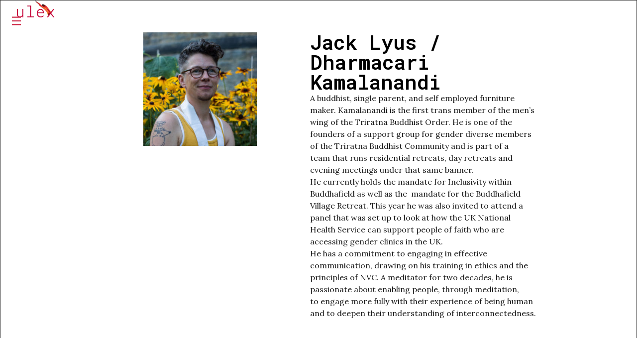

--- FILE ---
content_type: text/html; charset=UTF-8
request_url: https://ulexproject.org/ca/team/jack-lyus-dharmacari-kamalanandi/
body_size: 54182
content:
<!doctype html>
<html lang="ca">
<head>
	<meta charset="UTF-8">
	<meta name="viewport" content="width=device-width, initial-scale=1">
	<link rel="profile" href="https://gmpg.org/xfn/11">
	<meta name='robots' content='index, follow, max-image-preview:large, max-snippet:-1, max-video-preview:-1' />

	<!-- This site is optimized with the Yoast SEO plugin v26.8 - https://yoast.com/product/yoast-seo-wordpress/ -->
	<title>Jack Lyus / Dharmacari Kamalanandi - Ulex</title>
	<link rel="canonical" href="https://ulexproject.org/ca/team/jack-lyus-dharmacari-kamalanandi/" />
	<meta property="og:locale" content="ca_ES" />
	<meta property="og:type" content="article" />
	<meta property="og:title" content="Jack Lyus / Dharmacari Kamalanandi - Ulex" />
	<meta property="og:url" content="https://ulexproject.org/ca/team/jack-lyus-dharmacari-kamalanandi/" />
	<meta property="og:site_name" content="Ulex" />
	<meta property="article:modified_time" content="2020-07-08T15:05:24+00:00" />
	<meta name="twitter:card" content="summary_large_image" />
	<script type="application/ld+json" class="yoast-schema-graph">{"@context":"https://schema.org","@graph":[{"@type":"WebPage","@id":"https://ulexproject.org/ca/team/jack-lyus-dharmacari-kamalanandi/","url":"https://ulexproject.org/ca/team/jack-lyus-dharmacari-kamalanandi/","name":"Jack Lyus / Dharmacari Kamalanandi - Ulex","isPartOf":{"@id":"https://ulexproject.org/ca/#website"},"primaryImageOfPage":{"@id":"https://ulexproject.org/ca/team/jack-lyus-dharmacari-kamalanandi/#primaryimage"},"image":{"@id":"https://ulexproject.org/ca/team/jack-lyus-dharmacari-kamalanandi/#primaryimage"},"thumbnailUrl":"https://ulexproject.org/wp-content/uploads/2018/09/IMG_8900-e1537721792229.jpg","datePublished":"2017-06-23T16:56:59+00:00","dateModified":"2020-07-08T15:05:24+00:00","breadcrumb":{"@id":"https://ulexproject.org/ca/team/jack-lyus-dharmacari-kamalanandi/#breadcrumb"},"inLanguage":"ca","potentialAction":[{"@type":"ReadAction","target":["https://ulexproject.org/ca/team/jack-lyus-dharmacari-kamalanandi/"]}]},{"@type":"ImageObject","inLanguage":"ca","@id":"https://ulexproject.org/ca/team/jack-lyus-dharmacari-kamalanandi/#primaryimage","url":"https://ulexproject.org/wp-content/uploads/2018/09/IMG_8900-e1537721792229.jpg","contentUrl":"https://ulexproject.org/wp-content/uploads/2018/09/IMG_8900-e1537721792229.jpg","width":300,"height":300},{"@type":"BreadcrumbList","@id":"https://ulexproject.org/ca/team/jack-lyus-dharmacari-kamalanandi/#breadcrumb","itemListElement":[{"@type":"ListItem","position":1,"name":"Home","item":"https://ulexproject.org/ca/"},{"@type":"ListItem","position":2,"name":"Jack Lyus / Dharmacari Kamalanandi"}]},{"@type":"WebSite","@id":"https://ulexproject.org/ca/#website","url":"https://ulexproject.org/ca/","name":"Ulex","description":"TRAININGS FOR SOCIAL MOVEMENT IMPACT &amp; RESILIENCE","publisher":{"@id":"https://ulexproject.org/ca/#organization"},"potentialAction":[{"@type":"SearchAction","target":{"@type":"EntryPoint","urlTemplate":"https://ulexproject.org/ca/?s={search_term_string}"},"query-input":{"@type":"PropertyValueSpecification","valueRequired":true,"valueName":"search_term_string"}}],"inLanguage":"ca"},{"@type":"Organization","@id":"https://ulexproject.org/ca/#organization","name":"Ulex","url":"https://ulexproject.org/ca/","logo":{"@type":"ImageObject","inLanguage":"ca","@id":"https://ulexproject.org/ca/#/schema/logo/image/","url":"https://ulexproject.org/wp-content/uploads/2016/10/ulex-new-logo.png","contentUrl":"https://ulexproject.org/wp-content/uploads/2016/10/ulex-new-logo.png","width":250,"height":133,"caption":"Ulex"},"image":{"@id":"https://ulexproject.org/ca/#/schema/logo/image/"}}]}</script>
	<!-- / Yoast SEO plugin. -->


<link rel='dns-prefetch' href='//ajax.googleapis.com' />
<link rel='dns-prefetch' href='//platform-api.sharethis.com' />
<link rel="alternate" type="application/rss+xml" title="Ulex &raquo; Canal d&#039;informació" href="https://ulexproject.org/ca/feed/" />
		<style id="content-control-block-styles">
			@media (max-width: 640px) {
	.cc-hide-on-mobile {
		display: none !important;
	}
}
@media (min-width: 641px) and (max-width: 920px) {
	.cc-hide-on-tablet {
		display: none !important;
	}
}
@media (min-width: 921px) and (max-width: 1440px) {
	.cc-hide-on-desktop {
		display: none !important;
	}
}		</style>
		<style id='wp-img-auto-sizes-contain-inline-css'>
img:is([sizes=auto i],[sizes^="auto," i]){contain-intrinsic-size:3000px 1500px}
/*# sourceURL=wp-img-auto-sizes-contain-inline-css */
</style>
<link rel='stylesheet' id='embedpress-css-css' href='https://ulexproject.org/wp-content/plugins/embedpress/assets/css/embedpress.css?ver=1768946101' media='all' />
<link rel='stylesheet' id='embedpress-blocks-style-css' href='https://ulexproject.org/wp-content/plugins/embedpress/assets/css/blocks.build.css?ver=1768946101' media='all' />
<link rel='stylesheet' id='embedpress-lazy-load-css-css' href='https://ulexproject.org/wp-content/plugins/embedpress/assets/css/lazy-load.css?ver=1768946101' media='all' />
<style id='wp-emoji-styles-inline-css'>

	img.wp-smiley, img.emoji {
		display: inline !important;
		border: none !important;
		box-shadow: none !important;
		height: 1em !important;
		width: 1em !important;
		margin: 0 0.07em !important;
		vertical-align: -0.1em !important;
		background: none !important;
		padding: 0 !important;
	}
/*# sourceURL=wp-emoji-styles-inline-css */
</style>
<link rel='stylesheet' id='wp-block-library-css' href='https://ulexproject.org/wp-includes/css/dist/block-library/style.min.css?ver=6.9' media='all' />
<style id='filebird-block-filebird-gallery-style-inline-css'>
ul.filebird-block-filebird-gallery{margin:auto!important;padding:0!important;width:100%}ul.filebird-block-filebird-gallery.layout-grid{display:grid;grid-gap:20px;align-items:stretch;grid-template-columns:repeat(var(--columns),1fr);justify-items:stretch}ul.filebird-block-filebird-gallery.layout-grid li img{border:1px solid #ccc;box-shadow:2px 2px 6px 0 rgba(0,0,0,.3);height:100%;max-width:100%;-o-object-fit:cover;object-fit:cover;width:100%}ul.filebird-block-filebird-gallery.layout-masonry{-moz-column-count:var(--columns);-moz-column-gap:var(--space);column-gap:var(--space);-moz-column-width:var(--min-width);columns:var(--min-width) var(--columns);display:block;overflow:auto}ul.filebird-block-filebird-gallery.layout-masonry li{margin-bottom:var(--space)}ul.filebird-block-filebird-gallery li{list-style:none}ul.filebird-block-filebird-gallery li figure{height:100%;margin:0;padding:0;position:relative;width:100%}ul.filebird-block-filebird-gallery li figure figcaption{background:linear-gradient(0deg,rgba(0,0,0,.7),rgba(0,0,0,.3) 70%,transparent);bottom:0;box-sizing:border-box;color:#fff;font-size:.8em;margin:0;max-height:100%;overflow:auto;padding:3em .77em .7em;position:absolute;text-align:center;width:100%;z-index:2}ul.filebird-block-filebird-gallery li figure figcaption a{color:inherit}

/*# sourceURL=https://ulexproject.org/wp-content/plugins/filebird/blocks/filebird-gallery/build/style-index.css */
</style>
<link rel='stylesheet' id='content-control-block-styles-css' href='https://ulexproject.org/wp-content/plugins/content-control/dist/style-block-editor.css?ver=2.6.5' media='all' />
<style id='global-styles-inline-css'>
:root{--wp--preset--aspect-ratio--square: 1;--wp--preset--aspect-ratio--4-3: 4/3;--wp--preset--aspect-ratio--3-4: 3/4;--wp--preset--aspect-ratio--3-2: 3/2;--wp--preset--aspect-ratio--2-3: 2/3;--wp--preset--aspect-ratio--16-9: 16/9;--wp--preset--aspect-ratio--9-16: 9/16;--wp--preset--color--black: #000000;--wp--preset--color--cyan-bluish-gray: #abb8c3;--wp--preset--color--white: #ffffff;--wp--preset--color--pale-pink: #f78da7;--wp--preset--color--vivid-red: #cf2e2e;--wp--preset--color--luminous-vivid-orange: #ff6900;--wp--preset--color--luminous-vivid-amber: #fcb900;--wp--preset--color--light-green-cyan: #7bdcb5;--wp--preset--color--vivid-green-cyan: #00d084;--wp--preset--color--pale-cyan-blue: #8ed1fc;--wp--preset--color--vivid-cyan-blue: #0693e3;--wp--preset--color--vivid-purple: #9b51e0;--wp--preset--gradient--vivid-cyan-blue-to-vivid-purple: linear-gradient(135deg,rgb(6,147,227) 0%,rgb(155,81,224) 100%);--wp--preset--gradient--light-green-cyan-to-vivid-green-cyan: linear-gradient(135deg,rgb(122,220,180) 0%,rgb(0,208,130) 100%);--wp--preset--gradient--luminous-vivid-amber-to-luminous-vivid-orange: linear-gradient(135deg,rgb(252,185,0) 0%,rgb(255,105,0) 100%);--wp--preset--gradient--luminous-vivid-orange-to-vivid-red: linear-gradient(135deg,rgb(255,105,0) 0%,rgb(207,46,46) 100%);--wp--preset--gradient--very-light-gray-to-cyan-bluish-gray: linear-gradient(135deg,rgb(238,238,238) 0%,rgb(169,184,195) 100%);--wp--preset--gradient--cool-to-warm-spectrum: linear-gradient(135deg,rgb(74,234,220) 0%,rgb(151,120,209) 20%,rgb(207,42,186) 40%,rgb(238,44,130) 60%,rgb(251,105,98) 80%,rgb(254,248,76) 100%);--wp--preset--gradient--blush-light-purple: linear-gradient(135deg,rgb(255,206,236) 0%,rgb(152,150,240) 100%);--wp--preset--gradient--blush-bordeaux: linear-gradient(135deg,rgb(254,205,165) 0%,rgb(254,45,45) 50%,rgb(107,0,62) 100%);--wp--preset--gradient--luminous-dusk: linear-gradient(135deg,rgb(255,203,112) 0%,rgb(199,81,192) 50%,rgb(65,88,208) 100%);--wp--preset--gradient--pale-ocean: linear-gradient(135deg,rgb(255,245,203) 0%,rgb(182,227,212) 50%,rgb(51,167,181) 100%);--wp--preset--gradient--electric-grass: linear-gradient(135deg,rgb(202,248,128) 0%,rgb(113,206,126) 100%);--wp--preset--gradient--midnight: linear-gradient(135deg,rgb(2,3,129) 0%,rgb(40,116,252) 100%);--wp--preset--font-size--small: 13px;--wp--preset--font-size--medium: 20px;--wp--preset--font-size--large: 36px;--wp--preset--font-size--x-large: 42px;--wp--preset--spacing--20: 0.44rem;--wp--preset--spacing--30: 0.67rem;--wp--preset--spacing--40: 1rem;--wp--preset--spacing--50: 1.5rem;--wp--preset--spacing--60: 2.25rem;--wp--preset--spacing--70: 3.38rem;--wp--preset--spacing--80: 5.06rem;--wp--preset--shadow--natural: 6px 6px 9px rgba(0, 0, 0, 0.2);--wp--preset--shadow--deep: 12px 12px 50px rgba(0, 0, 0, 0.4);--wp--preset--shadow--sharp: 6px 6px 0px rgba(0, 0, 0, 0.2);--wp--preset--shadow--outlined: 6px 6px 0px -3px rgb(255, 255, 255), 6px 6px rgb(0, 0, 0);--wp--preset--shadow--crisp: 6px 6px 0px rgb(0, 0, 0);}:root { --wp--style--global--content-size: 800px;--wp--style--global--wide-size: 1200px; }:where(body) { margin: 0; }.wp-site-blocks > .alignleft { float: left; margin-right: 2em; }.wp-site-blocks > .alignright { float: right; margin-left: 2em; }.wp-site-blocks > .aligncenter { justify-content: center; margin-left: auto; margin-right: auto; }:where(.wp-site-blocks) > * { margin-block-start: 24px; margin-block-end: 0; }:where(.wp-site-blocks) > :first-child { margin-block-start: 0; }:where(.wp-site-blocks) > :last-child { margin-block-end: 0; }:root { --wp--style--block-gap: 24px; }:root :where(.is-layout-flow) > :first-child{margin-block-start: 0;}:root :where(.is-layout-flow) > :last-child{margin-block-end: 0;}:root :where(.is-layout-flow) > *{margin-block-start: 24px;margin-block-end: 0;}:root :where(.is-layout-constrained) > :first-child{margin-block-start: 0;}:root :where(.is-layout-constrained) > :last-child{margin-block-end: 0;}:root :where(.is-layout-constrained) > *{margin-block-start: 24px;margin-block-end: 0;}:root :where(.is-layout-flex){gap: 24px;}:root :where(.is-layout-grid){gap: 24px;}.is-layout-flow > .alignleft{float: left;margin-inline-start: 0;margin-inline-end: 2em;}.is-layout-flow > .alignright{float: right;margin-inline-start: 2em;margin-inline-end: 0;}.is-layout-flow > .aligncenter{margin-left: auto !important;margin-right: auto !important;}.is-layout-constrained > .alignleft{float: left;margin-inline-start: 0;margin-inline-end: 2em;}.is-layout-constrained > .alignright{float: right;margin-inline-start: 2em;margin-inline-end: 0;}.is-layout-constrained > .aligncenter{margin-left: auto !important;margin-right: auto !important;}.is-layout-constrained > :where(:not(.alignleft):not(.alignright):not(.alignfull)){max-width: var(--wp--style--global--content-size);margin-left: auto !important;margin-right: auto !important;}.is-layout-constrained > .alignwide{max-width: var(--wp--style--global--wide-size);}body .is-layout-flex{display: flex;}.is-layout-flex{flex-wrap: wrap;align-items: center;}.is-layout-flex > :is(*, div){margin: 0;}body .is-layout-grid{display: grid;}.is-layout-grid > :is(*, div){margin: 0;}body{padding-top: 0px;padding-right: 0px;padding-bottom: 0px;padding-left: 0px;}a:where(:not(.wp-element-button)){text-decoration: underline;}:root :where(.wp-element-button, .wp-block-button__link){background-color: #32373c;border-width: 0;color: #fff;font-family: inherit;font-size: inherit;font-style: inherit;font-weight: inherit;letter-spacing: inherit;line-height: inherit;padding-top: calc(0.667em + 2px);padding-right: calc(1.333em + 2px);padding-bottom: calc(0.667em + 2px);padding-left: calc(1.333em + 2px);text-decoration: none;text-transform: inherit;}.has-black-color{color: var(--wp--preset--color--black) !important;}.has-cyan-bluish-gray-color{color: var(--wp--preset--color--cyan-bluish-gray) !important;}.has-white-color{color: var(--wp--preset--color--white) !important;}.has-pale-pink-color{color: var(--wp--preset--color--pale-pink) !important;}.has-vivid-red-color{color: var(--wp--preset--color--vivid-red) !important;}.has-luminous-vivid-orange-color{color: var(--wp--preset--color--luminous-vivid-orange) !important;}.has-luminous-vivid-amber-color{color: var(--wp--preset--color--luminous-vivid-amber) !important;}.has-light-green-cyan-color{color: var(--wp--preset--color--light-green-cyan) !important;}.has-vivid-green-cyan-color{color: var(--wp--preset--color--vivid-green-cyan) !important;}.has-pale-cyan-blue-color{color: var(--wp--preset--color--pale-cyan-blue) !important;}.has-vivid-cyan-blue-color{color: var(--wp--preset--color--vivid-cyan-blue) !important;}.has-vivid-purple-color{color: var(--wp--preset--color--vivid-purple) !important;}.has-black-background-color{background-color: var(--wp--preset--color--black) !important;}.has-cyan-bluish-gray-background-color{background-color: var(--wp--preset--color--cyan-bluish-gray) !important;}.has-white-background-color{background-color: var(--wp--preset--color--white) !important;}.has-pale-pink-background-color{background-color: var(--wp--preset--color--pale-pink) !important;}.has-vivid-red-background-color{background-color: var(--wp--preset--color--vivid-red) !important;}.has-luminous-vivid-orange-background-color{background-color: var(--wp--preset--color--luminous-vivid-orange) !important;}.has-luminous-vivid-amber-background-color{background-color: var(--wp--preset--color--luminous-vivid-amber) !important;}.has-light-green-cyan-background-color{background-color: var(--wp--preset--color--light-green-cyan) !important;}.has-vivid-green-cyan-background-color{background-color: var(--wp--preset--color--vivid-green-cyan) !important;}.has-pale-cyan-blue-background-color{background-color: var(--wp--preset--color--pale-cyan-blue) !important;}.has-vivid-cyan-blue-background-color{background-color: var(--wp--preset--color--vivid-cyan-blue) !important;}.has-vivid-purple-background-color{background-color: var(--wp--preset--color--vivid-purple) !important;}.has-black-border-color{border-color: var(--wp--preset--color--black) !important;}.has-cyan-bluish-gray-border-color{border-color: var(--wp--preset--color--cyan-bluish-gray) !important;}.has-white-border-color{border-color: var(--wp--preset--color--white) !important;}.has-pale-pink-border-color{border-color: var(--wp--preset--color--pale-pink) !important;}.has-vivid-red-border-color{border-color: var(--wp--preset--color--vivid-red) !important;}.has-luminous-vivid-orange-border-color{border-color: var(--wp--preset--color--luminous-vivid-orange) !important;}.has-luminous-vivid-amber-border-color{border-color: var(--wp--preset--color--luminous-vivid-amber) !important;}.has-light-green-cyan-border-color{border-color: var(--wp--preset--color--light-green-cyan) !important;}.has-vivid-green-cyan-border-color{border-color: var(--wp--preset--color--vivid-green-cyan) !important;}.has-pale-cyan-blue-border-color{border-color: var(--wp--preset--color--pale-cyan-blue) !important;}.has-vivid-cyan-blue-border-color{border-color: var(--wp--preset--color--vivid-cyan-blue) !important;}.has-vivid-purple-border-color{border-color: var(--wp--preset--color--vivid-purple) !important;}.has-vivid-cyan-blue-to-vivid-purple-gradient-background{background: var(--wp--preset--gradient--vivid-cyan-blue-to-vivid-purple) !important;}.has-light-green-cyan-to-vivid-green-cyan-gradient-background{background: var(--wp--preset--gradient--light-green-cyan-to-vivid-green-cyan) !important;}.has-luminous-vivid-amber-to-luminous-vivid-orange-gradient-background{background: var(--wp--preset--gradient--luminous-vivid-amber-to-luminous-vivid-orange) !important;}.has-luminous-vivid-orange-to-vivid-red-gradient-background{background: var(--wp--preset--gradient--luminous-vivid-orange-to-vivid-red) !important;}.has-very-light-gray-to-cyan-bluish-gray-gradient-background{background: var(--wp--preset--gradient--very-light-gray-to-cyan-bluish-gray) !important;}.has-cool-to-warm-spectrum-gradient-background{background: var(--wp--preset--gradient--cool-to-warm-spectrum) !important;}.has-blush-light-purple-gradient-background{background: var(--wp--preset--gradient--blush-light-purple) !important;}.has-blush-bordeaux-gradient-background{background: var(--wp--preset--gradient--blush-bordeaux) !important;}.has-luminous-dusk-gradient-background{background: var(--wp--preset--gradient--luminous-dusk) !important;}.has-pale-ocean-gradient-background{background: var(--wp--preset--gradient--pale-ocean) !important;}.has-electric-grass-gradient-background{background: var(--wp--preset--gradient--electric-grass) !important;}.has-midnight-gradient-background{background: var(--wp--preset--gradient--midnight) !important;}.has-small-font-size{font-size: var(--wp--preset--font-size--small) !important;}.has-medium-font-size{font-size: var(--wp--preset--font-size--medium) !important;}.has-large-font-size{font-size: var(--wp--preset--font-size--large) !important;}.has-x-large-font-size{font-size: var(--wp--preset--font-size--x-large) !important;}
:root :where(.wp-block-pullquote){font-size: 1.5em;line-height: 1.6;}
/*# sourceURL=global-styles-inline-css */
</style>
<link rel='stylesheet' id='elementor_pro_conditional_logic-css' href='https://ulexproject.org/wp-content/plugins/conditional-logic-for-elementor-forms/libs/conditional_logic.css?ver=6.9' media='all' />
<link rel='stylesheet' id='contact-form-7-css' href='https://ulexproject.org/wp-content/plugins/contact-form-7/includes/css/styles.css?ver=6.1.4' media='all' />
<link rel='stylesheet' id='wpml-legacy-horizontal-list-0-css' href='https://ulexproject.org/wp-content/plugins/sitepress-multilingual-cms/templates/language-switchers/legacy-list-horizontal/style.min.css?ver=1' media='all' />
<link rel='stylesheet' id='cms-navigation-style-base-css' href='https://ulexproject.org/wp-content/plugins/wpml-cms-nav/res/css/cms-navigation-base.css?ver=1.5.6' media='screen' />
<link rel='stylesheet' id='cms-navigation-style-css' href='https://ulexproject.org/wp-content/plugins/wpml-cms-nav/res/css/cms-navigation.css?ver=1.5.6' media='screen' />
<link rel='stylesheet' id='hello-elementor-css' href='https://ulexproject.org/wp-content/themes/hello-elementor/assets/css/reset.css?ver=3.4.5' media='all' />
<link rel='stylesheet' id='hello-elementor-theme-style-css' href='https://ulexproject.org/wp-content/themes/hello-elementor/assets/css/theme.css?ver=3.4.5' media='all' />
<link rel='stylesheet' id='hello-elementor-header-footer-css' href='https://ulexproject.org/wp-content/themes/hello-elementor/assets/css/header-footer.css?ver=3.4.5' media='all' />
<link rel='stylesheet' id='ep-font-css' href='https://ulexproject.org/wp-content/plugins/bdthemes-element-pack/assets/css/ep-font.css?ver=9.0.12' media='all' />
<link rel='stylesheet' id='bdt-uikit-css' href='https://ulexproject.org/wp-content/plugins/bdthemes-element-pack/assets/css/bdt-uikit.css?ver=3.21.7' media='all' />
<link rel='stylesheet' id='ep-helper-css' href='https://ulexproject.org/wp-content/plugins/bdthemes-element-pack/assets/css/ep-helper.css?ver=9.0.12' media='all' />
<link rel='stylesheet' id='ep-search-css' href='https://ulexproject.org/wp-content/plugins/bdthemes-element-pack/assets/css/ep-search.css?ver=9.0.12' media='all' />
<link rel='stylesheet' id='elementor-frontend-css' href='https://ulexproject.org/wp-content/plugins/elementor/assets/css/frontend.min.css?ver=3.34.2' media='all' />
<style id='elementor-frontend-inline-css'>
.elementor-kit-6996{--e-global-color-primary:#000000;--e-global-color-secondary:#54595F;--e-global-color-text:#191919;--e-global-color-accent:#CB113D;--e-global-color-d83ffb7:#FFFFFF;--e-global-color-d413ca3:#C41414;--e-global-color-9470f17:#9B1A1F;--e-global-typography-primary-font-family:"Roboto Mono";--e-global-typography-primary-font-weight:600;--e-global-typography-secondary-font-family:"Roboto Slab";--e-global-typography-secondary-font-weight:400;--e-global-typography-text-font-family:"Lora";--e-global-typography-text-font-weight:400;--e-global-typography-accent-font-family:"Roboto";--e-global-typography-accent-font-weight:500;--e-global-typography-97771c9-font-family:"Oswald";--e-global-typography-97771c9-font-weight:700;--e-global-typography-b5c43b6-font-family:"Roboto Mono";--e-global-typography-b5c43b6-font-weight:300;font-size:1em;}.elementor-section.elementor-section-boxed > .elementor-container{max-width:1500px;}.e-con{--container-max-width:1500px;--container-default-padding-top:0px;--container-default-padding-right:0px;--container-default-padding-bottom:0px;--container-default-padding-left:0px;}.elementor-widget:not(:last-child){margin-block-end:20px;}.elementor-element{--widgets-spacing:20px 20px;--widgets-spacing-row:20px;--widgets-spacing-column:20px;}{}h1.entry-title{display:var(--page-title-display);}.elementor-kit-6996 e-page-transition{background-color:#FFBC7D;}.site-header .site-branding{flex-direction:column;align-items:stretch;}.site-header{padding-inline-end:0px;padding-inline-start:0px;}.site-footer .site-branding{flex-direction:column;align-items:stretch;}@media(max-width:1024px){.elementor-section.elementor-section-boxed > .elementor-container{max-width:1024px;}.e-con{--container-max-width:1024px;}}@media(max-width:767px){.elementor-section.elementor-section-boxed > .elementor-container{max-width:767px;}.e-con{--container-max-width:767px;}}
.elementor-7451 .elementor-element.elementor-element-57aeb666{--display:flex;--position:fixed;--flex-direction:column;--container-widget-width:100%;--container-widget-height:initial;--container-widget-flex-grow:0;--container-widget-align-self:initial;--flex-wrap-mobile:wrap;--gap:2% 2%;--row-gap:2%;--column-gap:2%;border-style:none;--border-style:none;top:0px;--z-index:2;}body:not(.rtl) .elementor-7451 .elementor-element.elementor-element-57aeb666{left:0px;}body.rtl .elementor-7451 .elementor-element.elementor-element-57aeb666{right:0px;}.elementor-7451 .elementor-element.elementor-element-ca8a0df{--display:flex;--min-height:10vh;--flex-direction:row;--container-widget-width:calc( ( 1 - var( --container-widget-flex-grow ) ) * 100% );--container-widget-height:100%;--container-widget-flex-grow:1;--container-widget-align-self:stretch;--flex-wrap-mobile:wrap;--justify-content:flex-end;--align-items:center;--gap:2em 2em;--row-gap:2em;--column-gap:2em;--overlay-opacity:0.5;border-style:none;--border-style:none;--padding-top:0em;--padding-bottom:0em;--padding-left:0em;--padding-right:0em;}.elementor-7451 .elementor-element.elementor-element-ca8a0df::before, .elementor-7451 .elementor-element.elementor-element-ca8a0df > .elementor-background-video-container::before, .elementor-7451 .elementor-element.elementor-element-ca8a0df > .e-con-inner > .elementor-background-video-container::before, .elementor-7451 .elementor-element.elementor-element-ca8a0df > .elementor-background-slideshow::before, .elementor-7451 .elementor-element.elementor-element-ca8a0df > .e-con-inner > .elementor-background-slideshow::before, .elementor-7451 .elementor-element.elementor-element-ca8a0df > .elementor-motion-effects-container > .elementor-motion-effects-layer::before{background-color:transparent;--background-overlay:'';background-image:linear-gradient(90deg, var( --e-global-color-primary ) 0%, #19191900 20%);}.elementor-widget-mega-menu > .elementor-widget-container > .e-n-menu > .e-n-menu-wrapper > .e-n-menu-heading > .e-n-menu-item > .e-n-menu-title, .elementor-widget-mega-menu > .elementor-widget-container > .e-n-menu > .e-n-menu-wrapper > .e-n-menu-heading > .e-n-menu-item > .e-n-menu-title > .e-n-menu-title-container, .elementor-widget-mega-menu > .elementor-widget-container > .e-n-menu > .e-n-menu-wrapper > .e-n-menu-heading > .e-n-menu-item > .e-n-menu-title > .e-n-menu-title-container > span{font-family:var( --e-global-typography-accent-font-family ), Sans-serif;font-weight:var( --e-global-typography-accent-font-weight );}.elementor-widget-mega-menu{--n-menu-divider-color:var( --e-global-color-text );}.elementor-7451 .elementor-element.elementor-element-82bd627{--display:flex;--gap:0.5em 0em;--row-gap:0.5em;--column-gap:0em;--padding-top:1em;--padding-bottom:2em;--padding-left:1em;--padding-right:1em;--z-index:11;}.elementor-7451 .elementor-element.elementor-element-b3743e8 > .elementor-widget-container{margin:0% 0% 0% 7%;}.elementor-7451 .elementor-element.elementor-element-b3743e8 .bdt-search-container .bdt-search-default,
					 .elementor-7451 .elementor-element.elementor-element-b3743e8 .bdt-search-container .bdt-navbar-dropdown,
					 .elementor-7451 .elementor-element.elementor-element-b3743e8 .bdt-search-container .bdt-drop{width:250px;}.elementor-7451 .elementor-element.elementor-element-b3743e8 .bdt-search-container .bdt-search:not(.bdt-search-navbar),
					 .elementor-7451 .elementor-element.elementor-element-b3743e8 .bdt-search-container .bdt-navbar-dropdown,
					 .elementor-7451 .elementor-element.elementor-element-b3743e8 .bdt-search-container .bdt-drop{background-color:#02010100;}.elementor-7451 .elementor-element.elementor-element-b3743e8 .bdt-search .bdt-search-icon svg{color:#FFFFFF;width:20px;}.elementor-7451 .elementor-element.elementor-element-b3743e8 .bdt-search .bdt-search-icon{width:20px;}.elementor-7451 .elementor-element.elementor-element-b3743e8 .bdt-search-container .bdt-search .bdt-search-input{background-color:#02010100;}#modal-search-b3743e8 .bdt-search-container .bdt-search .bdt-search-input{background-color:#02010100;}.elementor-7451 .elementor-element.elementor-element-b3743e8 .bdt-search-input::placeholder{color:#02010100;}#modal-search-b3743e8 .bdt-search-input::placeholder{color:#02010100;}.elementor-7451 .elementor-element.elementor-element-b3743e8 .bdt-search-input{border-color:#02010100;border-radius:3px;}#modal-search-b3743e8 .bdt-search-input{border-color:#02010100;border-radius:3px;}.elementor-7451 .elementor-element.elementor-element-b3743e8 .bdt-search .bdt-position-relative{border-radius:3px;}.elementor-widget-nav-menu .elementor-nav-menu .elementor-item{font-family:var( --e-global-typography-primary-font-family ), Sans-serif;font-weight:var( --e-global-typography-primary-font-weight );}.elementor-widget-nav-menu .elementor-nav-menu--main .elementor-item{color:var( --e-global-color-text );fill:var( --e-global-color-text );}.elementor-widget-nav-menu .elementor-nav-menu--main .elementor-item:hover,
					.elementor-widget-nav-menu .elementor-nav-menu--main .elementor-item.elementor-item-active,
					.elementor-widget-nav-menu .elementor-nav-menu--main .elementor-item.highlighted,
					.elementor-widget-nav-menu .elementor-nav-menu--main .elementor-item:focus{color:var( --e-global-color-accent );fill:var( --e-global-color-accent );}.elementor-widget-nav-menu .elementor-nav-menu--main:not(.e--pointer-framed) .elementor-item:before,
					.elementor-widget-nav-menu .elementor-nav-menu--main:not(.e--pointer-framed) .elementor-item:after{background-color:var( --e-global-color-accent );}.elementor-widget-nav-menu .e--pointer-framed .elementor-item:before,
					.elementor-widget-nav-menu .e--pointer-framed .elementor-item:after{border-color:var( --e-global-color-accent );}.elementor-widget-nav-menu{--e-nav-menu-divider-color:var( --e-global-color-text );}.elementor-widget-nav-menu .elementor-nav-menu--dropdown .elementor-item, .elementor-widget-nav-menu .elementor-nav-menu--dropdown  .elementor-sub-item{font-family:var( --e-global-typography-accent-font-family ), Sans-serif;font-weight:var( --e-global-typography-accent-font-weight );}.elementor-7451 .elementor-element.elementor-element-4531bd7 .elementor-nav-menu .elementor-item{font-family:"Oswald", Sans-serif;font-size:0.9em;font-weight:600;text-transform:uppercase;line-height:0.8em;}.elementor-7451 .elementor-element.elementor-element-4531bd7{--e-nav-menu-horizontal-menu-item-margin:calc( 0 / 2 );}.elementor-7451 .elementor-element.elementor-element-4531bd7 .elementor-nav-menu--main:not(.elementor-nav-menu--layout-horizontal) .elementor-nav-menu > li:not(:last-child){margin-bottom:0;}.elementor-7451 .elementor-element.elementor-element-4531bd7 .elementor-nav-menu--dropdown a, .elementor-7451 .elementor-element.elementor-element-4531bd7 .elementor-menu-toggle{color:var( --e-global-color-d83ffb7 );fill:var( --e-global-color-d83ffb7 );}.elementor-7451 .elementor-element.elementor-element-4531bd7 .elementor-nav-menu--dropdown{background-color:var( --e-global-color-primary );border-style:none;}.elementor-7451 .elementor-element.elementor-element-4531bd7 .elementor-nav-menu--dropdown a:hover,
					.elementor-7451 .elementor-element.elementor-element-4531bd7 .elementor-nav-menu--dropdown a:focus,
					.elementor-7451 .elementor-element.elementor-element-4531bd7 .elementor-nav-menu--dropdown a.elementor-item-active,
					.elementor-7451 .elementor-element.elementor-element-4531bd7 .elementor-nav-menu--dropdown a.highlighted{background-color:var( --e-global-color-primary );}.elementor-7451 .elementor-element.elementor-element-4531bd7 .elementor-nav-menu--dropdown .elementor-item, .elementor-7451 .elementor-element.elementor-element-4531bd7 .elementor-nav-menu--dropdown  .elementor-sub-item{font-family:"Oswald", Sans-serif;font-size:1em;font-weight:500;text-transform:uppercase;}.elementor-7451 .elementor-element.elementor-element-4531bd7 .elementor-nav-menu--main > .elementor-nav-menu > li > .elementor-nav-menu--dropdown, .elementor-7451 .elementor-element.elementor-element-4531bd7 .elementor-nav-menu__container.elementor-nav-menu--dropdown{margin-top:0.2em !important;}.elementor-widget-wpml-language-switcher .wpml-elementor-ls .wpml-ls-item .wpml-ls-link, 
					.elementor-widget-wpml-language-switcher .wpml-elementor-ls .wpml-ls-legacy-dropdown a{color:var( --e-global-color-text );}.elementor-widget-wpml-language-switcher .wpml-elementor-ls .wpml-ls-legacy-dropdown a:hover,
					.elementor-widget-wpml-language-switcher .wpml-elementor-ls .wpml-ls-legacy-dropdown a:focus,
					.elementor-widget-wpml-language-switcher .wpml-elementor-ls .wpml-ls-legacy-dropdown .wpml-ls-current-language:hover>a,
					.elementor-widget-wpml-language-switcher .wpml-elementor-ls .wpml-ls-item .wpml-ls-link:hover,
					.elementor-widget-wpml-language-switcher .wpml-elementor-ls .wpml-ls-item .wpml-ls-link.wpml-ls-link__active,
					.elementor-widget-wpml-language-switcher .wpml-elementor-ls .wpml-ls-item .wpml-ls-link.highlighted,
					.elementor-widget-wpml-language-switcher .wpml-elementor-ls .wpml-ls-item .wpml-ls-link:focus{color:var( --e-global-color-accent );}.elementor-widget-wpml-language-switcher .wpml-elementor-ls .wpml-ls-statics-post_translations{color:var( --e-global-color-text );}.elementor-7451 .elementor-element.elementor-element-07f4005{width:var( --container-widget-width, 9.594 );max-width:9.594;--container-widget-width:9.594;--container-widget-flex-grow:0;}.elementor-7451 .elementor-element.elementor-element-07f4005.elementor-element{--flex-grow:0;--flex-shrink:0;}.elementor-7451 .elementor-element.elementor-element-07f4005 .wpml-elementor-ls .wpml-ls-item{font-family:"Oswald", Sans-serif;font-size:0.8em;font-weight:700;}.elementor-7451 .elementor-element.elementor-element-07f4005 .wpml-elementor-ls .wpml-ls-item .wpml-ls-link, 
					.elementor-7451 .elementor-element.elementor-element-07f4005 .wpml-elementor-ls .wpml-ls-legacy-dropdown a{color:var( --e-global-color-d83ffb7 );}.elementor-7451 .elementor-element.elementor-element-07f4005 .wpml-elementor-ls .wpml-ls-legacy-dropdown a:hover,
					.elementor-7451 .elementor-element.elementor-element-07f4005 .wpml-elementor-ls .wpml-ls-legacy-dropdown a:focus,
					.elementor-7451 .elementor-element.elementor-element-07f4005 .wpml-elementor-ls .wpml-ls-legacy-dropdown .wpml-ls-current-language:hover>a,
					.elementor-7451 .elementor-element.elementor-element-07f4005 .wpml-elementor-ls .wpml-ls-item .wpml-ls-link:hover,
					.elementor-7451 .elementor-element.elementor-element-07f4005 .wpml-elementor-ls .wpml-ls-item .wpml-ls-link.wpml-ls-link__active,
					.elementor-7451 .elementor-element.elementor-element-07f4005 .wpml-elementor-ls .wpml-ls-item .wpml-ls-link.highlighted,
					.elementor-7451 .elementor-element.elementor-element-07f4005 .wpml-elementor-ls .wpml-ls-item .wpml-ls-link:focus{color:var( --e-global-color-primary );}.elementor-7451 .elementor-element.elementor-element-687ad91{--grid-template-columns:repeat(0, auto);width:initial;max-width:initial;--icon-size:20px;--grid-column-gap:16px;--grid-row-gap:0px;}.elementor-7451 .elementor-element.elementor-element-687ad91 .elementor-widget-container{text-align:left;}.elementor-7451 .elementor-element.elementor-element-687ad91 > .elementor-widget-container{padding:0px 0px 0px 16px;}.elementor-7451 .elementor-element.elementor-element-687ad91.elementor-element{--align-self:flex-start;--flex-grow:0;--flex-shrink:0;}.elementor-7451 .elementor-element.elementor-element-687ad91 .elementor-social-icon{background-color:rgba(255, 255, 255, 0);--icon-padding:0em;}.elementor-7451 .elementor-element.elementor-element-687ad91 .elementor-social-icon i{color:var( --e-global-color-d83ffb7 );}.elementor-7451 .elementor-element.elementor-element-687ad91 .elementor-social-icon svg{fill:var( --e-global-color-d83ffb7 );}.elementor-7451 .elementor-element.elementor-element-687ad91 .elementor-social-icon:hover i{color:var( --e-global-color-primary );}.elementor-7451 .elementor-element.elementor-element-687ad91 .elementor-social-icon:hover svg{fill:var( --e-global-color-primary );}.elementor-7451 .elementor-element.elementor-element-7c9b73b{--n-menu-dropdown-content-max-width:fit-content;--n-menu-heading-wrap:wrap;--n-menu-heading-overflow-x:initial;--n-menu-title-distance-from-content:16px;width:var( --container-widget-width, 2em );max-width:2em;--container-widget-width:2em;--container-widget-flex-grow:0;z-index:1;--n-menu-open-animation-duration:500ms;--n-menu-toggle-icon-wrapper-animation-duration:500ms;--n-menu-title-space-between:22;--n-menu-title-transition:300ms;--n-menu-title-padding:0px 0px 0px 0px;--n-menu-icon-size:0px;--n-menu-icon-gap:0px;--n-menu-icon-color:var( --e-global-color-accent );--n-menu-dropdown-indicator-size:1.5em;--n-menu-dropdown-indicator-color-normal:var( --e-global-color-accent );--n-menu-dropdown-indicator-color-hover:var( --e-global-color-accent );--n-menu-toggle-icon-size:20em;--n-menu-toggle-icon-color:var( --e-global-color-d83ffb7 );--n-menu-toggle-icon-color-hover:var( --e-global-color-accent );--n-menu-toggle-icon-hover-duration:500ms;--n-menu-toggle-icon-color-active:var( --e-global-color-accent );--n-menu-toggle-icon-distance-from-dropdown:0px;--n-menu-title-normal-color-dropdown:#CB113D;--n-menu-title-active-color-dropdown:#CB113D;--n-menu-dropdown-content-box-border-radius:0em 0em 0em 0em;--n-menu-dropdown-content-box-shadow-horizontal:4px;--n-menu-dropdown-content-box-shadow-vertical:11px;--n-menu-dropdown-content-box-shadow-blur:10px;--n-menu-dropdown-content-box-shadow-spread:0px;--n-menu-dropdown-content-box-shadow-color:rgba(0, 0, 0, 0.5);}:where( .elementor-7451 .elementor-element.elementor-element-7c9b73b > .elementor-widget-container > .e-n-menu > .e-n-menu-wrapper > .e-n-menu-heading > .e-n-menu-item > .e-n-menu-content ) > .e-con{background-color:var( --e-global-color-primary );border-style:none;--border-radius:0em 0em 0em 0em;--padding-top:0em;--padding-right:0em;--padding-bottom:0em;--padding-left:0em;}.elementor-7451 .elementor-element.elementor-element-7c9b73b > .elementor-widget-container{margin:0em 0em -.18em 1em;padding:10px 0px 0px 0px;}.elementor-7451 .elementor-element.elementor-element-7c9b73b.elementor-element{--align-self:center;}.elementor-7451 .elementor-element.elementor-element-7c9b73b > .elementor-widget-container > .e-n-menu > .e-n-menu-wrapper > .e-n-menu-heading > .e-n-menu-item > .e-n-menu-title, .elementor-7451 .elementor-element.elementor-element-7c9b73b > .elementor-widget-container > .e-n-menu > .e-n-menu-wrapper > .e-n-menu-heading > .e-n-menu-item > .e-n-menu-title > .e-n-menu-title-container, .elementor-7451 .elementor-element.elementor-element-7c9b73b > .elementor-widget-container > .e-n-menu > .e-n-menu-wrapper > .e-n-menu-heading > .e-n-menu-item > .e-n-menu-title > .e-n-menu-title-container > span{font-family:"Roboto", Sans-serif;font-weight:500;}.elementor-7451 .elementor-element.elementor-element-7c9b73b > .elementor-widget-container > .e-n-menu > .e-n-menu-wrapper > .e-n-menu-heading > .e-n-menu-item > .e-n-menu-title:not( .e-current ):not( :hover ){box-shadow:0px 0px 0px 0px rgba(0,0,0,0.5);}.elementor-7451 .elementor-element.elementor-element-7c9b73b > .elementor-widget-container > .e-n-menu > .e-n-menu-wrapper > .e-n-menu-heading > .e-n-menu-item > .e-n-menu-title{border-radius:0px 0px 0px 0px;}:where( [data-core-v316-plus='true'] .elementor-element.elementor-widget-n-menu > .elementor-widget-container > .e-n-menu > .e-n-menu-wrapper > .e-n-menu-heading > .e-n-menu-item > .e-n-menu-content ) > .e-con{--padding-block-start:0em;--padding-inline-end:0em;--padding-block-end:0em;--padding-inline-start:0em;}.elementor-widget-image .widget-image-caption{color:var( --e-global-color-text );font-family:var( --e-global-typography-text-font-family ), Sans-serif;font-weight:var( --e-global-typography-text-font-weight );}.elementor-7451 .elementor-element.elementor-element-485c8c26{width:var( --container-widget-width, 6.272% );max-width:6.272%;--container-widget-width:6.272%;--container-widget-flex-grow:0;text-align:start;}.elementor-7451 .elementor-element.elementor-element-485c8c26 > .elementor-widget-container{margin:0px 0px 0px 0px;}.elementor-7451 .elementor-element.elementor-element-485c8c26.elementor-element{--flex-grow:0;--flex-shrink:0;}.elementor-7451 .elementor-element.elementor-element-485c8c26 img{width:500;max-width:99%;}.elementor-7451 .elementor-element.elementor-element-c25cbba .elementor-nav-menu .elementor-item{font-family:"Roboto Mono", Sans-serif;font-weight:600;text-transform:uppercase;}.elementor-7451 .elementor-element.elementor-element-c25cbba .elementor-nav-menu--main .elementor-item{color:var( --e-global-color-d83ffb7 );fill:var( --e-global-color-d83ffb7 );}.elementor-7451 .elementor-element.elementor-element-c25cbba .elementor-nav-menu--main .elementor-item:hover,
					.elementor-7451 .elementor-element.elementor-element-c25cbba .elementor-nav-menu--main .elementor-item.elementor-item-active,
					.elementor-7451 .elementor-element.elementor-element-c25cbba .elementor-nav-menu--main .elementor-item.highlighted,
					.elementor-7451 .elementor-element.elementor-element-c25cbba .elementor-nav-menu--main .elementor-item:focus{color:var( --e-global-color-accent );fill:var( --e-global-color-accent );}.elementor-7451 .elementor-element.elementor-element-c25cbba .elementor-nav-menu--main .elementor-item.elementor-item-active{color:var( --e-global-color-accent );}.elementor-7451 .elementor-element.elementor-element-c25cbba .elementor-nav-menu--main:not(.e--pointer-framed) .elementor-item.elementor-item-active:before,
					.elementor-7451 .elementor-element.elementor-element-c25cbba .elementor-nav-menu--main:not(.e--pointer-framed) .elementor-item.elementor-item-active:after{background-color:var( --e-global-color-accent );}.elementor-7451 .elementor-element.elementor-element-c25cbba .e--pointer-framed .elementor-item.elementor-item-active:before,
					.elementor-7451 .elementor-element.elementor-element-c25cbba .e--pointer-framed .elementor-item.elementor-item-active:after{border-color:var( --e-global-color-accent );}.elementor-7451 .elementor-element.elementor-element-e9e4256{--display:flex;}.elementor-widget-search-form input[type="search"].elementor-search-form__input{font-family:var( --e-global-typography-text-font-family ), Sans-serif;font-weight:var( --e-global-typography-text-font-weight );}.elementor-widget-search-form .elementor-search-form__input,
					.elementor-widget-search-form .elementor-search-form__icon,
					.elementor-widget-search-form .elementor-lightbox .dialog-lightbox-close-button,
					.elementor-widget-search-form .elementor-lightbox .dialog-lightbox-close-button:hover,
					.elementor-widget-search-form.elementor-search-form--skin-full_screen input[type="search"].elementor-search-form__input{color:var( --e-global-color-text );fill:var( --e-global-color-text );}.elementor-widget-search-form .elementor-search-form__submit{font-family:var( --e-global-typography-text-font-family ), Sans-serif;font-weight:var( --e-global-typography-text-font-weight );background-color:var( --e-global-color-secondary );}.elementor-7451 .elementor-element.elementor-element-3bd419f > .elementor-widget-container{padding:0em 1em 0em 1em;}.elementor-7451 .elementor-element.elementor-element-3bd419f .elementor-search-form__container{min-height:50px;}.elementor-7451 .elementor-element.elementor-element-3bd419f .elementor-search-form__submit{min-width:50px;}body:not(.rtl) .elementor-7451 .elementor-element.elementor-element-3bd419f .elementor-search-form__icon{padding-left:calc(50px / 3);}body.rtl .elementor-7451 .elementor-element.elementor-element-3bd419f .elementor-search-form__icon{padding-right:calc(50px / 3);}.elementor-7451 .elementor-element.elementor-element-3bd419f .elementor-search-form__input, .elementor-7451 .elementor-element.elementor-element-3bd419f.elementor-search-form--button-type-text .elementor-search-form__submit{padding-left:calc(50px / 3);padding-right:calc(50px / 3);}.elementor-7451 .elementor-element.elementor-element-3bd419f input[type="search"].elementor-search-form__input{font-family:var( --e-global-typography-primary-font-family ), Sans-serif;font-weight:var( --e-global-typography-primary-font-weight );}.elementor-7451 .elementor-element.elementor-element-3bd419f .elementor-search-form__input,
					.elementor-7451 .elementor-element.elementor-element-3bd419f .elementor-search-form__icon,
					.elementor-7451 .elementor-element.elementor-element-3bd419f .elementor-lightbox .dialog-lightbox-close-button,
					.elementor-7451 .elementor-element.elementor-element-3bd419f .elementor-lightbox .dialog-lightbox-close-button:hover,
					.elementor-7451 .elementor-element.elementor-element-3bd419f.elementor-search-form--skin-full_screen input[type="search"].elementor-search-form__input{color:var( --e-global-color-d83ffb7 );fill:var( --e-global-color-d83ffb7 );}.elementor-7451 .elementor-element.elementor-element-3bd419f:not(.elementor-search-form--skin-full_screen) .elementor-search-form__container{background-color:var( --e-global-color-primary );border-radius:3px;}.elementor-7451 .elementor-element.elementor-element-3bd419f.elementor-search-form--skin-full_screen input[type="search"].elementor-search-form__input{background-color:var( --e-global-color-primary );border-radius:3px;}.elementor-7451 .elementor-element.elementor-element-22e77c2 .elementor-nav-menu .elementor-item{font-family:"Roboto Mono", Sans-serif;font-weight:600;text-transform:uppercase;}.elementor-7451 .elementor-element.elementor-element-22e77c2 .elementor-nav-menu--dropdown{background-color:var( --e-global-color-primary );border-style:none;}.elementor-7451 .elementor-element.elementor-element-053e84c{width:var( --container-widget-width, 9.594 );max-width:9.594;--container-widget-width:9.594;--container-widget-flex-grow:0;}.elementor-7451 .elementor-element.elementor-element-053e84c.elementor-element{--flex-grow:0;--flex-shrink:0;}.elementor-7451 .elementor-element.elementor-element-053e84c .wpml-elementor-ls .wpml-ls-item{font-family:"Oswald", Sans-serif;font-size:0.8em;font-weight:700;}.elementor-7451 .elementor-element.elementor-element-053e84c .wpml-elementor-ls .wpml-ls-item .wpml-ls-link, 
					.elementor-7451 .elementor-element.elementor-element-053e84c .wpml-elementor-ls .wpml-ls-legacy-dropdown a{color:var( --e-global-color-d83ffb7 );}.elementor-7451 .elementor-element.elementor-element-053e84c .wpml-elementor-ls .wpml-ls-legacy-dropdown a:hover,
					.elementor-7451 .elementor-element.elementor-element-053e84c .wpml-elementor-ls .wpml-ls-legacy-dropdown a:focus,
					.elementor-7451 .elementor-element.elementor-element-053e84c .wpml-elementor-ls .wpml-ls-legacy-dropdown .wpml-ls-current-language:hover>a,
					.elementor-7451 .elementor-element.elementor-element-053e84c .wpml-elementor-ls .wpml-ls-item .wpml-ls-link:hover,
					.elementor-7451 .elementor-element.elementor-element-053e84c .wpml-elementor-ls .wpml-ls-item .wpml-ls-link.wpml-ls-link__active,
					.elementor-7451 .elementor-element.elementor-element-053e84c .wpml-elementor-ls .wpml-ls-item .wpml-ls-link.highlighted,
					.elementor-7451 .elementor-element.elementor-element-053e84c .wpml-elementor-ls .wpml-ls-item .wpml-ls-link:focus{color:var( --e-global-color-primary );}.elementor-7451 .elementor-element.elementor-element-88ec657{--grid-template-columns:repeat(0, auto);width:initial;max-width:initial;--icon-size:20px;--grid-column-gap:16px;--grid-row-gap:0px;}.elementor-7451 .elementor-element.elementor-element-88ec657 .elementor-widget-container{text-align:left;}.elementor-7451 .elementor-element.elementor-element-88ec657 > .elementor-widget-container{padding:0px 0px 0px 16px;}.elementor-7451 .elementor-element.elementor-element-88ec657.elementor-element{--align-self:flex-start;--flex-grow:0;--flex-shrink:0;}.elementor-7451 .elementor-element.elementor-element-88ec657 .elementor-social-icon{background-color:rgba(255, 255, 255, 0);--icon-padding:0em;}.elementor-7451 .elementor-element.elementor-element-88ec657 .elementor-social-icon i{color:var( --e-global-color-d83ffb7 );}.elementor-7451 .elementor-element.elementor-element-88ec657 .elementor-social-icon svg{fill:var( --e-global-color-d83ffb7 );}.elementor-7451 .elementor-element.elementor-element-88ec657 .elementor-social-icon:hover i{color:var( --e-global-color-primary );}.elementor-7451 .elementor-element.elementor-element-88ec657 .elementor-social-icon:hover svg{fill:var( --e-global-color-primary );}.elementor-7451 .elementor-element.elementor-element-410e4b9{--n-menu-dropdown-content-max-width:fit-content;--n-menu-heading-wrap:wrap;--n-menu-heading-overflow-x:initial;--n-menu-title-distance-from-content:0px;width:var( --container-widget-width, 2em );max-width:2em;--container-widget-width:2em;--container-widget-flex-grow:0;--n-menu-open-animation-duration:500ms;--n-menu-toggle-icon-wrapper-animation-duration:500ms;--n-menu-title-space-between:0px;--n-menu-title-transition:300ms;--n-menu-icon-color:var( --e-global-color-accent );--n-menu-dropdown-indicator-size:1.5em;--n-menu-dropdown-indicator-color-normal:var( --e-global-color-d83ffb7 );--n-menu-dropdown-indicator-color-hover:var( --e-global-color-accent );--n-menu-toggle-icon-size:20px;--n-menu-toggle-icon-hover-duration:500ms;--n-menu-toggle-icon-distance-from-dropdown:0px;}:where( .elementor-7451 .elementor-element.elementor-element-410e4b9 > .elementor-widget-container > .e-n-menu > .e-n-menu-wrapper > .e-n-menu-heading > .e-n-menu-item > .e-n-menu-content ) > .e-con{background-color:var( --e-global-color-primary );}.elementor-7451 .elementor-element.elementor-element-410e4b9 > .elementor-widget-container{padding:10px 0px 10px 0px;}.elementor-widget-icon.elementor-view-stacked .elementor-icon{background-color:var( --e-global-color-primary );}.elementor-widget-icon.elementor-view-framed .elementor-icon, .elementor-widget-icon.elementor-view-default .elementor-icon{color:var( --e-global-color-primary );border-color:var( --e-global-color-primary );}.elementor-widget-icon.elementor-view-framed .elementor-icon, .elementor-widget-icon.elementor-view-default .elementor-icon svg{fill:var( --e-global-color-primary );}.elementor-7451 .elementor-element.elementor-element-56c7eac.elementor-view-stacked .elementor-icon{background-color:var( --e-global-color-d83ffb7 );}.elementor-7451 .elementor-element.elementor-element-56c7eac.elementor-view-framed .elementor-icon, .elementor-7451 .elementor-element.elementor-element-56c7eac.elementor-view-default .elementor-icon{color:var( --e-global-color-d83ffb7 );border-color:var( --e-global-color-d83ffb7 );}.elementor-7451 .elementor-element.elementor-element-56c7eac.elementor-view-framed .elementor-icon, .elementor-7451 .elementor-element.elementor-element-56c7eac.elementor-view-default .elementor-icon svg{fill:var( --e-global-color-d83ffb7 );}.elementor-7451 .elementor-element.elementor-element-56c7eac.elementor-view-stacked .elementor-icon:hover{background-color:var( --e-global-color-accent );}.elementor-7451 .elementor-element.elementor-element-56c7eac.elementor-view-framed .elementor-icon:hover, .elementor-7451 .elementor-element.elementor-element-56c7eac.elementor-view-default .elementor-icon:hover{color:var( --e-global-color-accent );border-color:var( --e-global-color-accent );}.elementor-7451 .elementor-element.elementor-element-56c7eac.elementor-view-framed .elementor-icon:hover, .elementor-7451 .elementor-element.elementor-element-56c7eac.elementor-view-default .elementor-icon:hover svg{fill:var( --e-global-color-accent );}.elementor-7451 .elementor-element.elementor-element-56c7eac .elementor-icon{font-size:1.1em;}.elementor-7451 .elementor-element.elementor-element-56c7eac .elementor-icon svg{height:1.1em;}.elementor-theme-builder-content-area{height:400px;}.elementor-location-header:before, .elementor-location-footer:before{content:"";display:table;clear:both;}.elementor-widget .tippy-tooltip .tippy-content{text-align:center;}@media(min-width:768px){.elementor-7451 .elementor-element.elementor-element-82bd627{--content-width:1020px;}.elementor-7451 .elementor-element.elementor-element-e9e4256{--content-width:1020px;}}@media(max-width:1024px){.elementor-7451 .elementor-element.elementor-element-ca8a0df{--padding-top:0em;--padding-bottom:0em;--padding-left:2em;--padding-right:2em;}.elementor-7451 .elementor-element.elementor-element-07f4005{width:var( --container-widget-width, 155.578 );max-width:155.578;--container-widget-width:155.578;--container-widget-flex-grow:0;}.elementor-7451 .elementor-element.elementor-element-485c8c26{width:var( --container-widget-width, 89.172px );max-width:89.172px;--container-widget-width:89.172px;--container-widget-flex-grow:0;}.elementor-7451 .elementor-element.elementor-element-485c8c26 img{width:100px;}.elementor-7451 .elementor-element.elementor-element-053e84c{width:var( --container-widget-width, 155.578 );max-width:155.578;--container-widget-width:155.578;--container-widget-flex-grow:0;}}@media(max-width:767px){.elementor-7451 .elementor-element.elementor-element-ca8a0df{--margin-top:0%;--margin-bottom:0%;--margin-left:0%;--margin-right:0%;--padding-top:0%;--padding-bottom:0%;--padding-left:5%;--padding-right:6%;}.elementor-7451 .elementor-element.elementor-element-b3743e8.elementor-element{--align-self:flex-start;}.elementor-7451 .elementor-element.elementor-element-687ad91{width:auto;max-width:auto;--icon-size:15px;--grid-column-gap:10px;}.elementor-7451 .elementor-element.elementor-element-485c8c26{width:var( --container-widget-width, 32.45% );max-width:32.45%;--container-widget-width:32.45%;--container-widget-flex-grow:0;}.elementor-7451 .elementor-element.elementor-element-88ec657{width:auto;max-width:auto;--icon-size:15px;--grid-column-gap:10px;}}/* Start custom CSS for nav-menu, class: .elementor-element-4531bd7 *//* Hide submenus by default and remove fly-out positioning */
/* 
.elementor-7451 .elementor-element.elementor-element-4531bd7 .sidebar-menu .menu-item-has-children .sub-menu {
  display: none;
  position: static;
  margin-left: 0;
}
*/
/* On hover, display the submenu below the parent */
/* 
.elementor-7451 .elementor-element.elementor-element-4531bd7 .sidebar-menu .menu-item-has-children:hover > .sub-menu {
  display: block;
}
*/


.elementor-7451 .elementor-element.elementor-element-4531bd7 .elementor-nav-menu--main .elementor-nav-menu ul {
    /*
    border-style: solid;
    border-width: 0;
    padding: 0;
    position: absolute;
    width: 12em;
    */
    position: unset;
}



.elementor-7451 .elementor-element.elementor-element-4531bd7 .elementor-nav-menu--main .elementor-nav-menu a /* */ , .elementor-nav-menu--main .elementor-nav-menu a.highlighted, .elementor-nav-menu--main .elementor-nav-menu a:focus, .elementor-nav-menu--main .elementor-nav-menu a:hover {
    /* padding: 13px 20px;*/
    padding: 8px 20px;
}/* End custom CSS */
/* Start custom CSS for social-icons, class: .elementor-element-687ad91 *//* .elementor-7451 .elementor-element.elementor-element-687ad91 {padding: 24px;} *//* End custom CSS */
/* Start custom CSS for nav-menu, class: .elementor-element-4531bd7 *//* Hide submenus by default and remove fly-out positioning */
/* 
.elementor-7451 .elementor-element.elementor-element-4531bd7 .sidebar-menu .menu-item-has-children .sub-menu {
  display: none;
  position: static;
  margin-left: 0;
}
*/
/* On hover, display the submenu below the parent */
/* 
.elementor-7451 .elementor-element.elementor-element-4531bd7 .sidebar-menu .menu-item-has-children:hover > .sub-menu {
  display: block;
}
*/


.elementor-7451 .elementor-element.elementor-element-4531bd7 .elementor-nav-menu--main .elementor-nav-menu ul {
    /*
    border-style: solid;
    border-width: 0;
    padding: 0;
    position: absolute;
    width: 12em;
    */
    position: unset;
}



.elementor-7451 .elementor-element.elementor-element-4531bd7 .elementor-nav-menu--main .elementor-nav-menu a /* */ , .elementor-nav-menu--main .elementor-nav-menu a.highlighted, .elementor-nav-menu--main .elementor-nav-menu a:focus, .elementor-nav-menu--main .elementor-nav-menu a:hover {
    /* padding: 13px 20px;*/
    padding: 8px 20px;
}/* End custom CSS */
/* Start custom CSS for social-icons, class: .elementor-element-687ad91 *//* .elementor-7451 .elementor-element.elementor-element-687ad91 {padding: 24px;} *//* End custom CSS */
/* Start custom CSS for mega-menu, class: .elementor-element-7c9b73b */.elementor-7451 .elementor-element.elementor-element-7c9b73b a {
    color: var(--e-global-color-d83ffb7) !important;
}

.elementor-7451 .elementor-element.elementor-element-7c9b73b a:hover {color: var(--e-global-color-accent) !important;}



.elementor-7451 .elementor-element.elementor-element-7c9b73b li.current-menu-item a {color: var(--e-global-color-accent) !important;}/* End custom CSS */
/* Start custom CSS for image, class: .elementor-element-485c8c26 */.elementor-7451 .elementor-element.elementor-element-485c8c26 {
    flex-shrink:0;
    margin-right: auto;
    
}/* End custom CSS */
/* Start custom CSS for nav-menu, class: .elementor-element-22e77c2 */.elementor-7451 .elementor-element.elementor-element-22e77c2 ul li ul {
  position: static;
}/* End custom CSS */
/* Start custom CSS for social-icons, class: .elementor-element-88ec657 *//* .elementor-7451 .elementor-element.elementor-element-88ec657 {padding: 24px;} *//* End custom CSS */
/* Start custom CSS for nav-menu, class: .elementor-element-22e77c2 */.elementor-7451 .elementor-element.elementor-element-22e77c2 ul li ul {
  position: static;
}/* End custom CSS */
/* Start custom CSS for social-icons, class: .elementor-element-88ec657 *//* .elementor-7451 .elementor-element.elementor-element-88ec657 {padding: 24px;} *//* End custom CSS */
/* Start custom CSS for mega-menu, class: .elementor-element-410e4b9 */.elementor-7451 .elementor-element.elementor-element-410e4b9 a {color: var(--e-global-color-d83ffb7) !important;}
.elementor-7451 .elementor-element.elementor-element-410e4b9 a:hover {color: var(--e-global-color-accent) !important;}
.elementor-7451 .elementor-element.elementor-element-410e4b9 li.current-menu-item a {color: var(--e-global-color-accent) !important;}/* End custom CSS */
/* Start custom CSS for container, class: .elementor-element-57aeb666 */.elementor-7451 .elementor-element.elementor-element-57aeb666 {
    /*
    position: fixed;
    z-index:2;
    */
    top: 0;
    width: 100%;
    
}/* End custom CSS */
.elementor-8851 .elementor-element.elementor-element-d4c5063{--display:flex;border-style:none;--border-style:none;--padding-top:2em;--padding-bottom:2em;--padding-left:1em;--padding-right:1em;}.elementor-8851 .elementor-element.elementor-element-d4c5063:not(.elementor-motion-effects-element-type-background), .elementor-8851 .elementor-element.elementor-element-d4c5063 > .elementor-motion-effects-container > .elementor-motion-effects-layer{background-color:var( --e-global-color-primary );}.elementor-8851 .elementor-element.elementor-element-eb15e79{--display:flex;--flex-direction:row;--container-widget-width:calc( ( 1 - var( --container-widget-flex-grow ) ) * 100% );--container-widget-height:100%;--container-widget-flex-grow:1;--container-widget-align-self:stretch;--flex-wrap-mobile:wrap;--justify-content:space-between;--align-items:center;}.elementor-8851 .elementor-element.elementor-element-eb15e79.e-con{--flex-grow:0;--flex-shrink:0;}.elementor-8851 .elementor-element.elementor-element-2a31e8a{--display:flex;}.elementor-8851 .elementor-element.elementor-element-2a31e8a.e-con{--flex-grow:0;--flex-shrink:0;}.elementor-widget-theme-site-logo .widget-image-caption{color:var( --e-global-color-text );font-family:var( --e-global-typography-text-font-family ), Sans-serif;font-weight:var( --e-global-typography-text-font-weight );}.elementor-8851 .elementor-element.elementor-element-aabe89a > .elementor-widget-container{padding:0em 0em 0em 0em;}.elementor-8851 .elementor-element.elementor-element-aabe89a img{width:90%;}.elementor-widget-nav-menu .elementor-nav-menu .elementor-item{font-family:var( --e-global-typography-primary-font-family ), Sans-serif;font-weight:var( --e-global-typography-primary-font-weight );}.elementor-widget-nav-menu .elementor-nav-menu--main .elementor-item{color:var( --e-global-color-text );fill:var( --e-global-color-text );}.elementor-widget-nav-menu .elementor-nav-menu--main .elementor-item:hover,
					.elementor-widget-nav-menu .elementor-nav-menu--main .elementor-item.elementor-item-active,
					.elementor-widget-nav-menu .elementor-nav-menu--main .elementor-item.highlighted,
					.elementor-widget-nav-menu .elementor-nav-menu--main .elementor-item:focus{color:var( --e-global-color-accent );fill:var( --e-global-color-accent );}.elementor-widget-nav-menu .elementor-nav-menu--main:not(.e--pointer-framed) .elementor-item:before,
					.elementor-widget-nav-menu .elementor-nav-menu--main:not(.e--pointer-framed) .elementor-item:after{background-color:var( --e-global-color-accent );}.elementor-widget-nav-menu .e--pointer-framed .elementor-item:before,
					.elementor-widget-nav-menu .e--pointer-framed .elementor-item:after{border-color:var( --e-global-color-accent );}.elementor-widget-nav-menu{--e-nav-menu-divider-color:var( --e-global-color-text );}.elementor-widget-nav-menu .elementor-nav-menu--dropdown .elementor-item, .elementor-widget-nav-menu .elementor-nav-menu--dropdown  .elementor-sub-item{font-family:var( --e-global-typography-accent-font-family ), Sans-serif;font-weight:var( --e-global-typography-accent-font-weight );}.elementor-8851 .elementor-element.elementor-element-a2a097c .elementor-nav-menu .elementor-item{font-family:"Oswald", Sans-serif;font-size:2em;font-weight:700;text-transform:uppercase;}.elementor-8851 .elementor-element.elementor-element-a2a097c .elementor-nav-menu--main .elementor-item{color:#CB113D;fill:#CB113D;padding-left:0px;padding-right:0px;}.elementor-8851 .elementor-element.elementor-element-a2a097c .elementor-nav-menu--main .elementor-item:hover,
					.elementor-8851 .elementor-element.elementor-element-a2a097c .elementor-nav-menu--main .elementor-item.elementor-item-active,
					.elementor-8851 .elementor-element.elementor-element-a2a097c .elementor-nav-menu--main .elementor-item.highlighted,
					.elementor-8851 .elementor-element.elementor-element-a2a097c .elementor-nav-menu--main .elementor-item:focus{color:var( --e-global-color-d83ffb7 );fill:var( --e-global-color-d83ffb7 );}.elementor-8851 .elementor-element.elementor-element-a2a097c{--e-nav-menu-horizontal-menu-item-margin:calc( 1em / 2 );}.elementor-8851 .elementor-element.elementor-element-a2a097c .elementor-nav-menu--main:not(.elementor-nav-menu--layout-horizontal) .elementor-nav-menu > li:not(:last-child){margin-bottom:1em;}.elementor-8851 .elementor-element.elementor-element-8e40ef7{--display:flex;--flex-direction:row;--container-widget-width:calc( ( 1 - var( --container-widget-flex-grow ) ) * 100% );--container-widget-height:100%;--container-widget-flex-grow:1;--container-widget-align-self:stretch;--flex-wrap-mobile:wrap;--justify-content:space-between;--align-items:center;}.elementor-8851 .elementor-element.elementor-element-8e40ef7.e-con{--flex-grow:0;--flex-shrink:0;}.elementor-8851 .elementor-element.elementor-element-3043ed2 > .elementor-widget-container{padding:0em 0em 0em 0.3em;}.elementor-8851 .elementor-element.elementor-element-3043ed2 .elementor-nav-menu .elementor-item{font-family:"Oswald", Sans-serif;font-size:0.8em;font-weight:700;text-transform:uppercase;}.elementor-8851 .elementor-element.elementor-element-3043ed2 .elementor-nav-menu--main .elementor-item{color:#CB113D;fill:#CB113D;padding-left:0px;padding-right:0px;}.elementor-8851 .elementor-element.elementor-element-3043ed2 .elementor-nav-menu--main .elementor-item:hover,
					.elementor-8851 .elementor-element.elementor-element-3043ed2 .elementor-nav-menu--main .elementor-item.elementor-item-active,
					.elementor-8851 .elementor-element.elementor-element-3043ed2 .elementor-nav-menu--main .elementor-item.highlighted,
					.elementor-8851 .elementor-element.elementor-element-3043ed2 .elementor-nav-menu--main .elementor-item:focus{color:var( --e-global-color-d83ffb7 );fill:var( --e-global-color-d83ffb7 );}.elementor-8851 .elementor-element.elementor-element-3043ed2{--e-nav-menu-horizontal-menu-item-margin:calc( 2em / 2 );}.elementor-8851 .elementor-element.elementor-element-3043ed2 .elementor-nav-menu--main:not(.elementor-nav-menu--layout-horizontal) .elementor-nav-menu > li:not(:last-child){margin-bottom:2em;}.elementor-8851 .elementor-element.elementor-element-3036f66{--grid-template-columns:repeat(0, auto);width:var( --container-widget-width, 170.234 );max-width:170.234;--container-widget-width:170.234;--container-widget-flex-grow:0;--icon-size:20px;--grid-column-gap:16px;--grid-row-gap:0px;}.elementor-8851 .elementor-element.elementor-element-3036f66 .elementor-widget-container{text-align:right;}.elementor-8851 .elementor-element.elementor-element-3036f66.elementor-element{--flex-grow:0;--flex-shrink:0;}.elementor-8851 .elementor-element.elementor-element-3036f66 .elementor-social-icon{background-color:rgba(255, 255, 255, 0);--icon-padding:0em;}.elementor-8851 .elementor-element.elementor-element-3036f66 .elementor-social-icon i{color:#CB113D;}.elementor-8851 .elementor-element.elementor-element-3036f66 .elementor-social-icon svg{fill:#CB113D;}.elementor-8851 .elementor-element.elementor-element-3036f66 .elementor-social-icon:hover i{color:var( --e-global-color-d83ffb7 );}.elementor-8851 .elementor-element.elementor-element-3036f66 .elementor-social-icon:hover svg{fill:var( --e-global-color-d83ffb7 );}.elementor-theme-builder-content-area{height:400px;}.elementor-location-header:before, .elementor-location-footer:before{content:"";display:table;clear:both;}.elementor-widget .tippy-tooltip .tippy-content{text-align:center;}@media(min-width:768px){.elementor-8851 .elementor-element.elementor-element-eb15e79{--width:98.492%;}.elementor-8851 .elementor-element.elementor-element-2a31e8a{--width:7.562%;}.elementor-8851 .elementor-element.elementor-element-8e40ef7{--width:98.492%;}}@media(max-width:1024px){.elementor-8851 .elementor-element.elementor-element-eb15e79{--flex-direction:column;--container-widget-width:100%;--container-widget-height:initial;--container-widget-flex-grow:0;--container-widget-align-self:initial;--flex-wrap-mobile:wrap;}.elementor-8851 .elementor-element.elementor-element-8e40ef7{--flex-direction:column;--container-widget-width:100%;--container-widget-height:initial;--container-widget-flex-grow:0;--container-widget-align-self:initial;--flex-wrap-mobile:wrap;}}@media(max-width:767px){.elementor-8851 .elementor-element.elementor-element-aabe89a img{width:40%;}.elementor-8851 .elementor-element.elementor-element-3036f66{width:auto;max-width:auto;--icon-size:15px;--grid-column-gap:10px;}}/* Start custom CSS for nav-menu, class: .elementor-element-a2a097c */.elementor-8851 .elementor-element.elementor-element-a2a097c li {text-align: center;} /* USED FOR MOBILE SCENARIO *//* End custom CSS */
/* Start custom CSS for nav-menu, class: .elementor-element-3043ed2 */.elementor-8851 .elementor-element.elementor-element-3043ed2 li {text-align: center;} /* USED FOR MOBILE SCENARIO *//* End custom CSS */
.elementor-9768 .elementor-element.elementor-element-a2132c0{--display:flex;--gap:4em 4em;--row-gap:4em;--column-gap:4em;border-style:solid;--border-style:solid;border-width:1px 1px 1px 1px;--border-top-width:1px;--border-right-width:1px;--border-bottom-width:1px;--border-left-width:1px;box-shadow:5px 5px 0px 0px rgba(0,0,0,0.5);--padding-top:4em;--padding-bottom:4em;--padding-left:4em;--padding-right:4em;}.elementor-9768 .elementor-element.elementor-element-a2132c0:not(.elementor-motion-effects-element-type-background), .elementor-9768 .elementor-element.elementor-element-a2132c0 > .elementor-motion-effects-container > .elementor-motion-effects-layer{background-color:var( --e-global-color-d83ffb7 );}.elementor-9768 .elementor-element.elementor-element-38aade0{--display:grid;--e-con-grid-template-columns:repeat(2, 1fr);--e-con-grid-template-rows:repeat(1, 1fr);--grid-auto-flow:row;}.elementor-9768 .elementor-element.elementor-element-eb0b4d7{--display:flex;--flex-direction:row;--container-widget-width:calc( ( 1 - var( --container-widget-flex-grow ) ) * 100% );--container-widget-height:100%;--container-widget-flex-grow:1;--container-widget-align-self:stretch;--flex-wrap-mobile:wrap;--justify-content:center;--align-items:flex-start;--gap:1em 1em;--row-gap:1em;--column-gap:1em;}.elementor-9768 .elementor-element.elementor-element-59462e8{--display:flex;--min-height:300px;}.elementor-9768 .elementor-element.elementor-element-59462e8.e-con{--flex-grow:0;--flex-shrink:0;}.elementor-widget-theme-post-featured-image .widget-image-caption{color:var( --e-global-color-text );font-family:var( --e-global-typography-text-font-family ), Sans-serif;font-weight:var( --e-global-typography-text-font-weight );}.elementor-9768 .elementor-element.elementor-element-f80bc2e{width:var( --container-widget-width, 125.157% );max-width:125.157%;--container-widget-width:125.157%;--container-widget-flex-grow:0;}.elementor-9768 .elementor-element.elementor-element-f80bc2e > .elementor-widget-container:hover{--e-transform-scale:1.1;}.elementor-9768 .elementor-element.elementor-element-f80bc2e > .elementor-widget-container{margin:0px 0px 0px 0px;padding:0px 0px 0px 0px;border-style:none;}.elementor-9768 .elementor-element.elementor-element-f80bc2e.elementor-element{--align-self:center;--order:99999 /* order end hack */;--flex-grow:0;--flex-shrink:0;}.elementor-9768 .elementor-element.elementor-element-f80bc2e img{width:100%;max-width:100%;height:100%;object-fit:contain;object-position:top center;filter:brightness( 100% ) contrast( 100% ) saturate( 100% ) blur( 0px ) hue-rotate( 0deg );}.elementor-9768 .elementor-element.elementor-element-f80bc2e:hover img{filter:brightness( 100% ) contrast( 100% ) saturate( 100% ) blur( 0px ) hue-rotate( 0deg );}.elementor-9768 .elementor-element.elementor-element-67dadd9{--display:flex;--justify-content:flex-start;--align-items:flex-start;--container-widget-width:calc( ( 1 - var( --container-widget-flex-grow ) ) * 100% );--gap:0.5em 0.5em;--row-gap:0.5em;--column-gap:0.5em;--margin-top:0%;--margin-bottom:0%;--margin-left:-6%;--margin-right:0%;--padding-top:0%;--padding-bottom:0%;--padding-left:0%;--padding-right:0%;}.elementor-widget-theme-post-title .elementor-heading-title{font-family:var( --e-global-typography-primary-font-family ), Sans-serif;font-weight:var( --e-global-typography-primary-font-weight );color:var( --e-global-color-primary );}.elementor-9768 .elementor-element.elementor-element-f2e808c .elementor-heading-title{color:var( --e-global-color-primary );}.elementor-widget-text-editor{font-family:var( --e-global-typography-text-font-family ), Sans-serif;font-weight:var( --e-global-typography-text-font-weight );color:var( --e-global-color-text );}.elementor-widget-text-editor.elementor-drop-cap-view-stacked .elementor-drop-cap{background-color:var( --e-global-color-primary );}.elementor-widget-text-editor.elementor-drop-cap-view-framed .elementor-drop-cap, .elementor-widget-text-editor.elementor-drop-cap-view-default .elementor-drop-cap{color:var( --e-global-color-primary );border-color:var( --e-global-color-primary );}.elementor-9768 .elementor-element.elementor-element-f76f420{text-align:start;}.elementor-9768 .elementor-element.elementor-element-247d1b6{--display:flex;--flex-direction:row;--container-widget-width:initial;--container-widget-height:100%;--container-widget-flex-grow:1;--container-widget-align-self:stretch;--flex-wrap-mobile:wrap;--gap:0.4em 0.4em;--row-gap:0.4em;--column-gap:0.4em;--flex-wrap:wrap;}.elementor-9768 .elementor-element.elementor-element-ca55239{--display:flex;--flex-direction:row;--container-widget-width:calc( ( 1 - var( --container-widget-flex-grow ) ) * 100% );--container-widget-height:100%;--container-widget-flex-grow:1;--container-widget-align-self:stretch;--flex-wrap-mobile:wrap;--align-items:center;--gap:0.4em 0.4em;--row-gap:0.4em;--column-gap:0.4em;--flex-wrap:wrap;}.elementor-widget-icon.elementor-view-stacked .elementor-icon{background-color:var( --e-global-color-primary );}.elementor-widget-icon.elementor-view-framed .elementor-icon, .elementor-widget-icon.elementor-view-default .elementor-icon{color:var( --e-global-color-primary );border-color:var( --e-global-color-primary );}.elementor-widget-icon.elementor-view-framed .elementor-icon, .elementor-widget-icon.elementor-view-default .elementor-icon svg{fill:var( --e-global-color-primary );}.elementor-9768 .elementor-element.elementor-element-37608bb .elementor-icon-wrapper{text-align:center;}.elementor-9768 .elementor-element.elementor-element-37608bb.elementor-view-stacked .elementor-icon{background-color:var( --e-global-color-accent );}.elementor-9768 .elementor-element.elementor-element-37608bb.elementor-view-framed .elementor-icon, .elementor-9768 .elementor-element.elementor-element-37608bb.elementor-view-default .elementor-icon{color:var( --e-global-color-accent );border-color:var( --e-global-color-accent );}.elementor-9768 .elementor-element.elementor-element-37608bb.elementor-view-framed .elementor-icon, .elementor-9768 .elementor-element.elementor-element-37608bb.elementor-view-default .elementor-icon svg{fill:var( --e-global-color-accent );}.elementor-9768 .elementor-element.elementor-element-37608bb .elementor-icon{font-size:1em;}.elementor-9768 .elementor-element.elementor-element-37608bb .elementor-icon svg{height:1em;}.elementor-9768 .elementor-element.elementor-element-5b01875{--display:flex;--flex-direction:row;--container-widget-width:initial;--container-widget-height:100%;--container-widget-flex-grow:1;--container-widget-align-self:stretch;--flex-wrap-mobile:wrap;--gap:0.4em 0.4em;--row-gap:0.4em;--column-gap:0.4em;--flex-wrap:wrap;}.elementor-9768 .elementor-element.elementor-element-590185d > .elementor-widget-container{padding:0% 0% 0% 0%;}.elementor-9768 .elementor-element.elementor-element-590185d.elementor-element{--align-self:flex-start;}.elementor-9768 .elementor-element.elementor-element-2bfe2dd{--display:flex;--padding-top:4em;--padding-bottom:4em;--padding-left:4em;--padding-right:4em;}.elementor-9768 .elementor-element.elementor-element-2bfe2dd:not(.elementor-motion-effects-element-type-background), .elementor-9768 .elementor-element.elementor-element-2bfe2dd > .elementor-motion-effects-container > .elementor-motion-effects-layer{background-color:var( --e-global-color-primary );}.elementor-widget-heading .elementor-heading-title{font-family:var( --e-global-typography-primary-font-family ), Sans-serif;font-weight:var( --e-global-typography-primary-font-weight );color:var( --e-global-color-primary );}.elementor-9768 .elementor-element.elementor-element-103197e > .elementor-widget-container{padding:0em 0em 2em 0em;}.elementor-9768 .elementor-element.elementor-element-103197e .elementor-heading-title{color:var( --e-global-color-d83ffb7 );}.elementor-9768 .elementor-element.elementor-element-b80e1f0{--swiper-slides-to-display:3;--swiper-slides-gap:32px;--arrow-prev-left-align:0%;--arrow-prev-translate-x:0px;--arrow-prev-left-position:0px;--arrow-prev-top-align:50%;--arrow-prev-translate-y:-50%;--arrow-prev-top-position:0px;--arrow-next-right-align:0%;--arrow-next-translate-x:0%;--arrow-next-right-position:0px;--arrow-next-top-align:50%;--arrow-next-translate-y:-50%;--arrow-next-top-position:0px;--arrow-size:2em;--arrow-normal-color:var( --e-global-color-d83ffb7 );--arrow-hover-color:var( --e-global-color-accent );}.elementor-9768 .elementor-element.elementor-element-b80e1f0 .swiper-slide > .elementor-element{height:100%;}.elementor-widget .tippy-tooltip .tippy-content{text-align:center;}@media(min-width:768px){.elementor-9768 .elementor-element.elementor-element-a2132c0{--content-width:81%;}.elementor-9768 .elementor-element.elementor-element-38aade0{--content-width:100%;}.elementor-9768 .elementor-element.elementor-element-eb0b4d7{--content-width:100%;}.elementor-9768 .elementor-element.elementor-element-59462e8{--width:50%;}.elementor-9768 .elementor-element.elementor-element-67dadd9{--width:100%;}}@media(max-width:1024px){.elementor-9768 .elementor-element.elementor-element-a2132c0{--padding-top:1em;--padding-bottom:2em;--padding-left:1em;--padding-right:1em;}.elementor-9768 .elementor-element.elementor-element-38aade0{--e-con-grid-template-columns:repeat(1, 1fr);--e-con-grid-template-rows:repeat(2, 1fr);--grid-auto-flow:row;}.elementor-9768 .elementor-element.elementor-element-eb0b4d7{--flex-direction:column;--container-widget-width:100%;--container-widget-height:initial;--container-widget-flex-grow:0;--container-widget-align-self:initial;--flex-wrap-mobile:wrap;}.elementor-9768 .elementor-element.elementor-element-f2e808c{text-align:center;}.elementor-9768 .elementor-element.elementor-element-247d1b6{--flex-direction:row;--container-widget-width:initial;--container-widget-height:100%;--container-widget-flex-grow:1;--container-widget-align-self:stretch;--flex-wrap-mobile:wrap;}.elementor-9768 .elementor-element.elementor-element-ca55239{--justify-content:center;}.elementor-9768 .elementor-element.elementor-element-5b01875{--flex-direction:row;--container-widget-width:initial;--container-widget-height:100%;--container-widget-flex-grow:1;--container-widget-align-self:stretch;--flex-wrap-mobile:wrap;--justify-content:center;}.elementor-9768 .elementor-element.elementor-element-2bfe2dd{--padding-top:4em;--padding-bottom:4em;--padding-left:2em;--padding-right:2em;}.elementor-9768 .elementor-element.elementor-element-b80e1f0{--swiper-slides-to-display:2;}}@media(max-width:767px){.elementor-9768 .elementor-element.elementor-element-38aade0{--e-con-grid-template-columns:repeat(1, 1fr);--grid-auto-flow:row;}.elementor-9768 .elementor-element.elementor-element-f80bc2e{width:var( --container-widget-width, 100% );max-width:100%;--container-widget-width:100%;--container-widget-flex-grow:0;}.elementor-9768 .elementor-element.elementor-element-2bfe2dd{--padding-top:2em;--padding-bottom:2em;--padding-left:1em;--padding-right:1em;}.elementor-9768 .elementor-element.elementor-element-b80e1f0{--swiper-slides-to-display:1;}}/* Start custom CSS for theme-post-featured-image, class: .elementor-element-f80bc2e */.elementor-9768 .elementor-element.elementor-element-f80bc2e img {
    /*
    border-radius: 100vh;
    */
     aspect-ratio: 1;
    object-fit: cover;
    height: 100%;
}/* End custom CSS */
/* Start custom CSS for container, class: .elementor-element-67dadd9 */.elementor-9768 .elementor-element.elementor-element-67dadd9 p {
    margin-bottom: 0;
}/* End custom CSS */
/*# sourceURL=elementor-frontend-inline-css */
</style>
<link rel='stylesheet' id='widget-nav-menu-css' href='https://ulexproject.org/wp-content/plugins/elementor-pro/assets/css/widget-nav-menu.min.css?ver=3.34.1' media='all' />
<link rel='stylesheet' id='widget-social-icons-css' href='https://ulexproject.org/wp-content/plugins/elementor/assets/css/widget-social-icons.min.css?ver=3.34.2' media='all' />
<link rel='stylesheet' id='e-apple-webkit-css' href='https://ulexproject.org/wp-content/plugins/elementor/assets/css/conditionals/apple-webkit.min.css?ver=3.34.2' media='all' />
<link rel='stylesheet' id='e-animation-fadeIn-css' href='https://ulexproject.org/wp-content/plugins/elementor/assets/lib/animations/styles/fadeIn.min.css?ver=3.34.2' media='all' />
<link rel='stylesheet' id='widget-mega-menu-css' href='https://ulexproject.org/wp-content/plugins/elementor-pro/assets/css/widget-mega-menu.min.css?ver=3.34.1' media='all' />
<link rel='stylesheet' id='widget-image-css' href='https://ulexproject.org/wp-content/plugins/elementor/assets/css/widget-image.min.css?ver=3.34.2' media='all' />
<link rel='stylesheet' id='widget-search-form-css' href='https://ulexproject.org/wp-content/plugins/elementor-pro/assets/css/widget-search-form.min.css?ver=3.34.1' media='all' />
<link rel='stylesheet' id='widget-heading-css' href='https://ulexproject.org/wp-content/plugins/elementor/assets/css/widget-heading.min.css?ver=3.34.2' media='all' />
<link rel='stylesheet' id='swiper-css' href='https://ulexproject.org/wp-content/plugins/elementor/assets/lib/swiper/v8/css/swiper.min.css?ver=8.4.5' media='all' />
<link rel='stylesheet' id='e-swiper-css' href='https://ulexproject.org/wp-content/plugins/elementor/assets/css/conditionals/e-swiper.min.css?ver=3.34.2' media='all' />
<link rel='stylesheet' id='widget-loop-common-css' href='https://ulexproject.org/wp-content/plugins/elementor-pro/assets/css/widget-loop-common.min.css?ver=3.34.1' media='all' />
<link rel='stylesheet' id='widget-loop-carousel-css' href='https://ulexproject.org/wp-content/plugins/elementor-pro/assets/css/widget-loop-carousel.min.css?ver=3.34.1' media='all' />
<link rel='stylesheet' id='hello-elementor-child-style-css' href='https://ulexproject.org/wp-content/themes/hello-theme-child-master/style.css?ver=2.0.0' media='all' />
<link rel='stylesheet' id='elementor_signature-css' href='https://ulexproject.org/wp-content/plugins/signature-field-for-elementor-forms/lib/css/jquery.signature.css?ver=6.9' media='all' />
<link rel='stylesheet' id='elementor-gf-robotomono-css' href='https://fonts.googleapis.com/css?family=Roboto+Mono:100,100italic,200,200italic,300,300italic,400,400italic,500,500italic,600,600italic,700,700italic,800,800italic,900,900italic&#038;display=swap' media='all' />
<link rel='stylesheet' id='elementor-gf-robotoslab-css' href='https://fonts.googleapis.com/css?family=Roboto+Slab:100,100italic,200,200italic,300,300italic,400,400italic,500,500italic,600,600italic,700,700italic,800,800italic,900,900italic&#038;display=swap' media='all' />
<link rel='stylesheet' id='elementor-gf-lora-css' href='https://fonts.googleapis.com/css?family=Lora:100,100italic,200,200italic,300,300italic,400,400italic,500,500italic,600,600italic,700,700italic,800,800italic,900,900italic&#038;display=swap' media='all' />
<link rel='stylesheet' id='elementor-gf-roboto-css' href='https://fonts.googleapis.com/css?family=Roboto:100,100italic,200,200italic,300,300italic,400,400italic,500,500italic,600,600italic,700,700italic,800,800italic,900,900italic&#038;display=swap' media='all' />
<link rel='stylesheet' id='elementor-gf-oswald-css' href='https://fonts.googleapis.com/css?family=Oswald:100,100italic,200,200italic,300,300italic,400,400italic,500,500italic,600,600italic,700,700italic,800,800italic,900,900italic&#038;display=swap' media='all' />
<script src="https://ulexproject.org/wp-includes/js/jquery/jquery.min.js?ver=3.7.1" id="jquery-core-js"></script>
<script src="https://ulexproject.org/wp-includes/js/jquery/jquery-migrate.min.js?ver=3.4.1" id="jquery-migrate-js"></script>
<script src="https://ulexproject.org/wp-content/plugins/conditional-logic-for-elementor-forms/libs/conditional_logic.js?ver=1769001415" id="elementor_pro_conditional_logic-js"></script>
<script src="https://ulexproject.org/wp-includes/js/dist/hooks.min.js?ver=dd5603f07f9220ed27f1" id="wp-hooks-js"></script>
<script id="say-what-js-js-extra">
var say_what_data = {"replacements":{"courses_events|courses_events|":"Courses"}};
//# sourceURL=say-what-js-js-extra
</script>
<script src="https://ulexproject.org/wp-content/plugins/say-what/assets/build/frontend.js?ver=fd31684c45e4d85aeb4e" id="say-what-js-js"></script>
<script src="https://ulexproject.org/wp-includes/js/jquery/ui/core.min.js?ver=1.13.3" id="jquery-ui-core-js"></script>
<script src="//platform-api.sharethis.com/js/sharethis.js#source=googleanalytics-wordpress#product=ga" id="googleanalytics-platform-sharethis-js"></script>
<script src="https://ulexproject.org/wp-includes/js/jquery/ui/mouse.min.js?ver=1.13.3" id="jquery-ui-mouse-js"></script>
<script src="https://ulexproject.org/wp-content/plugins/signature-field-for-elementor-forms/lib/js/jquery.signature.js?ver=6.9" id="elementor_signature_lib-js"></script>
<script src="https://ulexproject.org/wp-content/plugins/signature-field-for-elementor-forms/lib/js/jquery.ui.touch-punch.min.js?ver=6.9" id="jquery-ui-touch-punch-js"></script>
<script src="https://ulexproject.org/wp-content/plugins/signature-field-for-elementor-forms/lib/js/signature.js?ver=1769001415" id="elementor_signature-js"></script>
<link rel="https://api.w.org/" href="https://ulexproject.org/ca/wp-json/" /><link rel="alternate" title="JSON" type="application/json" href="https://ulexproject.org/ca/wp-json/wp/v2/team/3161" /><link rel="EditURI" type="application/rsd+xml" title="RSD" href="https://ulexproject.org/xmlrpc.php?rsd" />
<meta name="generator" content="WordPress 6.9" />
<link rel='shortlink' href='https://ulexproject.org/ca/?p=3161' />
<meta name="generator" content="WPML ver:4.8.6 stt:8,1,2;" />
	<link rel="preconnect" href="https://fonts.googleapis.com">
	<link rel="preconnect" href="https://fonts.gstatic.com">
	<link href='https://fonts.googleapis.com/css2?display=swap&family=Roboto+Mono:wght@300;600&family=Oswald:wght@500;600' rel='stylesheet'><meta name="generator" content="Elementor 3.34.2; features: e_font_icon_svg, additional_custom_breakpoints; settings: css_print_method-internal, google_font-enabled, font_display-swap">
			<style>
				.e-con.e-parent:nth-of-type(n+4):not(.e-lazyloaded):not(.e-no-lazyload),
				.e-con.e-parent:nth-of-type(n+4):not(.e-lazyloaded):not(.e-no-lazyload) * {
					background-image: none !important;
				}
				@media screen and (max-height: 1024px) {
					.e-con.e-parent:nth-of-type(n+3):not(.e-lazyloaded):not(.e-no-lazyload),
					.e-con.e-parent:nth-of-type(n+3):not(.e-lazyloaded):not(.e-no-lazyload) * {
						background-image: none !important;
					}
				}
				@media screen and (max-height: 640px) {
					.e-con.e-parent:nth-of-type(n+2):not(.e-lazyloaded):not(.e-no-lazyload),
					.e-con.e-parent:nth-of-type(n+2):not(.e-lazyloaded):not(.e-no-lazyload) * {
						background-image: none !important;
					}
				}
			</style>
			<link rel="icon" href="https://ulexproject.org/wp-content/uploads/2024/02/Artboard-1Flame-1-150x150.png" sizes="32x32" />
<link rel="icon" href="https://ulexproject.org/wp-content/uploads/2024/02/Artboard-1Flame-1.png" sizes="192x192" />
<link rel="apple-touch-icon" href="https://ulexproject.org/wp-content/uploads/2024/02/Artboard-1Flame-1.png" />
<meta name="msapplication-TileImage" content="https://ulexproject.org/wp-content/uploads/2024/02/Artboard-1Flame-1.png" />
		<style id="wp-custom-css">
			h1.entry-title {display:none;}


.grecaptcha-badge {display:none;}


a {
	color: #cb113d
}

a:hover	{
	color: #cb113d
}

/* Add a vertical line to all blockquotes globally */
blockquote {
  position: relative;
  padding-left: 20px; /* space for the line */
}

/* Create the vertical line using a pseudo-element */
blockquote::before {
  content: "";
  position: absolute;
  top: -10px;
  left: 0;
  width: 4px; /* thickness of the line */
  height: calc(100% + 20px); /* spans the height of the quote */
  background-color: #cb113d; /* color of the line */
 }


/* Style all blockquotes globally with font, size, uppercase, and color */
blockquote {
  font-family: 'Roboto', 'Nono', sans-serif; /* Ensure fonts are loaded */
 	font-weight: 300; /* set font weight */
	line-height: 1.2; /* increase this value for more space */
  text-transform: uppercase; /* All caps */
  color: #CB113D; /* Set text color */
}
		</style>
			<style id="egf-frontend-styles" type="text/css">
		p {} h1 {} h2 {font-family: 'Roboto Mono', sans-serif;font-style: normal;font-weight: 300;} h3 {font-family: 'Roboto Mono', sans-serif;font-size: 33px;font-style: normal;font-weight: 600;} h4 {font-family: 'Roboto Mono', sans-serif;font-size: 33px;font-style: normal;font-weight: 600;} h5 {background-color: #ffffff;color: #cb113d;font-family: 'Oswald', sans-serif;font-size: 16px;font-style: normal;font-weight: 600;} h6 {color: #cb113d;font-family: 'Oswald', sans-serif;font-size: 16px;font-style: normal;font-weight: 500;letter-spacing: 1px;line-height: 1.5;text-transform: uppercase;} 	</style>
	</head>
<body class="wp-singular team-template-default single single-team postid-3161 wp-custom-logo wp-embed-responsive wp-theme-hello-elementor wp-child-theme-hello-theme-child-master eio-default esm-default hello-elementor-default elementor-default elementor-kit-6996 elementor-page-9768">


<a class="skip-link screen-reader-text" href="#content">Vés al contingut</a>

		<header data-elementor-type="header" data-elementor-id="7451" class="elementor elementor-7451 elementor-location-header" data-elementor-settings="{&quot;element_pack_global_tooltip_width&quot;:{&quot;unit&quot;:&quot;px&quot;,&quot;size&quot;:&quot;&quot;,&quot;sizes&quot;:[]},&quot;element_pack_global_tooltip_width_tablet&quot;:{&quot;unit&quot;:&quot;px&quot;,&quot;size&quot;:&quot;&quot;,&quot;sizes&quot;:[]},&quot;element_pack_global_tooltip_width_mobile&quot;:{&quot;unit&quot;:&quot;px&quot;,&quot;size&quot;:&quot;&quot;,&quot;sizes&quot;:[]},&quot;element_pack_global_tooltip_padding&quot;:{&quot;unit&quot;:&quot;px&quot;,&quot;top&quot;:&quot;&quot;,&quot;right&quot;:&quot;&quot;,&quot;bottom&quot;:&quot;&quot;,&quot;left&quot;:&quot;&quot;,&quot;isLinked&quot;:true},&quot;element_pack_global_tooltip_padding_tablet&quot;:{&quot;unit&quot;:&quot;px&quot;,&quot;top&quot;:&quot;&quot;,&quot;right&quot;:&quot;&quot;,&quot;bottom&quot;:&quot;&quot;,&quot;left&quot;:&quot;&quot;,&quot;isLinked&quot;:true},&quot;element_pack_global_tooltip_padding_mobile&quot;:{&quot;unit&quot;:&quot;px&quot;,&quot;top&quot;:&quot;&quot;,&quot;right&quot;:&quot;&quot;,&quot;bottom&quot;:&quot;&quot;,&quot;left&quot;:&quot;&quot;,&quot;isLinked&quot;:true},&quot;element_pack_global_tooltip_border_radius&quot;:{&quot;unit&quot;:&quot;px&quot;,&quot;top&quot;:&quot;&quot;,&quot;right&quot;:&quot;&quot;,&quot;bottom&quot;:&quot;&quot;,&quot;left&quot;:&quot;&quot;,&quot;isLinked&quot;:true},&quot;element_pack_global_tooltip_border_radius_tablet&quot;:{&quot;unit&quot;:&quot;px&quot;,&quot;top&quot;:&quot;&quot;,&quot;right&quot;:&quot;&quot;,&quot;bottom&quot;:&quot;&quot;,&quot;left&quot;:&quot;&quot;,&quot;isLinked&quot;:true},&quot;element_pack_global_tooltip_border_radius_mobile&quot;:{&quot;unit&quot;:&quot;px&quot;,&quot;top&quot;:&quot;&quot;,&quot;right&quot;:&quot;&quot;,&quot;bottom&quot;:&quot;&quot;,&quot;left&quot;:&quot;&quot;,&quot;isLinked&quot;:true}}" data-elementor-post-type="elementor_library">
			<header class="elementor-element elementor-element-57aeb666 e-con-full e-flex e-con e-parent" data-id="57aeb666" data-element_type="container" data-settings="{&quot;background_background&quot;:&quot;classic&quot;,&quot;animation&quot;:&quot;none&quot;,&quot;position&quot;:&quot;fixed&quot;}">
		<div class="elementor-element elementor-element-ca8a0df e-con-full e-flex e-con e-child" data-id="ca8a0df" data-element_type="container" data-settings="{&quot;background_background&quot;:&quot;classic&quot;}">
				<div class="elementor-element elementor-element-7c9b73b elementor-widget__width-initial e-fit_to_content e-n-menu-none elementor-hidden-tablet elementor-hidden-mobile e-n-menu-layout-horizontal elementor-widget elementor-widget-n-menu" data-id="7c9b73b" data-element_type="widget" data-settings="{&quot;menu_items&quot;:[{&quot;item_title&quot;:&quot;&quot;,&quot;item_dropdown_content&quot;:&quot;yes&quot;,&quot;__dynamic__&quot;:{&quot;item_link&quot;:null},&quot;_id&quot;:&quot;63398bc&quot;,&quot;item_link&quot;:{&quot;url&quot;:&quot;&quot;,&quot;is_external&quot;:&quot;&quot;,&quot;nofollow&quot;:&quot;&quot;,&quot;custom_attributes&quot;:&quot;&quot;},&quot;item_icon&quot;:{&quot;value&quot;:&quot;&quot;,&quot;library&quot;:&quot;&quot;},&quot;item_icon_active&quot;:null,&quot;element_id&quot;:&quot;&quot;}],&quot;open_on&quot;:&quot;click&quot;,&quot;open_animation&quot;:&quot;fadeIn&quot;,&quot;content_width&quot;:&quot;fit_to_content&quot;,&quot;breakpoint_selector&quot;:&quot;none&quot;,&quot;menu_item_title_distance_from_content&quot;:{&quot;unit&quot;:&quot;px&quot;,&quot;size&quot;:16,&quot;sizes&quot;:[]},&quot;content_horizontal_position&quot;:&quot;center&quot;,&quot;item_layout&quot;:&quot;horizontal&quot;,&quot;horizontal_scroll&quot;:&quot;disable&quot;,&quot;menu_item_title_distance_from_content_tablet&quot;:{&quot;unit&quot;:&quot;px&quot;,&quot;size&quot;:&quot;&quot;,&quot;sizes&quot;:[]},&quot;menu_item_title_distance_from_content_mobile&quot;:{&quot;unit&quot;:&quot;px&quot;,&quot;size&quot;:&quot;&quot;,&quot;sizes&quot;:[]}}" data-widget_type="mega-menu.default">
				<div class="elementor-widget-container">
							<nav class="e-n-menu" data-widget-number="130" aria-label="Menu">
					<button class="e-n-menu-toggle" id="menu-toggle-130" aria-haspopup="true" aria-expanded="false" aria-controls="menubar-130" aria-label="Commuta el menú">
			<span class="e-n-menu-toggle-icon e-open">
				<svg class="e-font-icon-svg e-eicon-menu-bar" viewBox="0 0 1000 1000" xmlns="http://www.w3.org/2000/svg"><path d="M104 333H896C929 333 958 304 958 271S929 208 896 208H104C71 208 42 237 42 271S71 333 104 333ZM104 583H896C929 583 958 554 958 521S929 458 896 458H104C71 458 42 487 42 521S71 583 104 583ZM104 833H896C929 833 958 804 958 771S929 708 896 708H104C71 708 42 737 42 771S71 833 104 833Z"></path></svg>			</span>
			<span class="e-n-menu-toggle-icon e-close">
				<svg class="e-font-icon-svg e-eicon-close" viewBox="0 0 1000 1000" xmlns="http://www.w3.org/2000/svg"><path d="M742 167L500 408 258 167C246 154 233 150 217 150 196 150 179 158 167 167 154 179 150 196 150 212 150 229 154 242 171 254L408 500 167 742C138 771 138 800 167 829 196 858 225 858 254 829L496 587 738 829C750 842 767 846 783 846 800 846 817 842 829 829 842 817 846 804 846 783 846 767 842 750 829 737L588 500 833 258C863 229 863 200 833 171 804 137 775 137 742 167Z"></path></svg>			</span>
		</button>
					<div class="e-n-menu-wrapper" id="menubar-130" aria-labelledby="menu-toggle-130">
				<ul class="e-n-menu-heading">
								<li class="e-n-menu-item">
				<div id="e-n-menu-title-1301" class="e-n-menu-title e-click">
					<div class="e-n-menu-title-container">												<span class="e-n-menu-title-text">
													</span>
					</div>											<button id="e-n-menu-dropdown-icon-1301" class="e-n-menu-dropdown-icon e-focus" data-tab-index="1" aria-haspopup="true" aria-expanded="false" aria-controls="e-n-menu-content-1301" >
							<span class="e-n-menu-dropdown-icon-opened">
								<svg xmlns="http://www.w3.org/2000/svg" id="Layer_1" data-name="Layer 1" viewBox="0 0 141.73 141.73"><defs><style>      .cls-1 {        fill: #cb1f3f;        stroke-width: 0px;      }    </style></defs><polygon class="cls-1" points="107.48 42.02 99.72 34.26 70.87 63.11 42.02 34.26 34.26 42.02 63.11 70.87 34.26 99.72 42.02 107.48 70.87 78.62 99.72 107.48 107.48 99.72 78.62 70.87 107.48 42.02"></polygon></svg>								<span class="elementor-screen-only">Close </span>
							</span>
							<span class="e-n-menu-dropdown-icon-closed">
								<svg xmlns="http://www.w3.org/2000/svg" id="Layer_1" data-name="Layer 1" viewBox="0 0 141.73 141.73"><defs><style>      .cls-1 {        fill: #cb1f3f;        stroke-width: 0px;      }    </style></defs><rect class="cls-1" x="17.36" y="64.52" width="107.01" height="12.68"></rect><rect class="cls-1" x="17.36" y="20.66" width="107.01" height="12.68"></rect><rect class="cls-1" x="17.36" y="108.39" width="107.01" height="12.68"></rect></svg>								<span class="elementor-screen-only">Open </span>
							</span>
						</button>
									</div>
									<div class="e-n-menu-content">
						<div id="e-n-menu-content-1301" data-tab-index="1" aria-labelledby="e-n-menu-dropdown-icon-1301" class="elementor-element elementor-element-82bd627 e-flex e-con-boxed e-con e-child" data-id="82bd627" data-element_type="container">
					<div class="e-con-inner">
				<div class="elementor-element elementor-element-b3743e8 elementor-search-form-skin-default elementor-widget elementor-widget-bdt-search" data-id="b3743e8" data-element_type="widget" data-widget_type="bdt-search.default">
				<div class="elementor-widget-container">
							<div class="bdt-search-container">
			
			
			<form class="bdt-search bdt-search-default" role="search" method="get" action="https://ulexproject.org/ca/">
				<div class="bdt-position-relative">
					<span class="" data-bdt-search-icon></span>											<input name="post_type" id="post_type" type="hidden" value="post">
										<input placeholder="Search..." class="bdt-search-input" type="search" name="s" title="Search" value="">
									</div>


							</form>

				</div>
						</div>
				</div>
				<div class="elementor-element elementor-element-4531bd7 elementor-nav-menu--dropdown-none elementor-widget elementor-widget-nav-menu" data-id="4531bd7" data-element_type="widget" data-settings="{&quot;layout&quot;:&quot;vertical&quot;,&quot;submenu_icon&quot;:{&quot;value&quot;:&quot;&lt;svg aria-hidden=\&quot;true\&quot; class=\&quot;e-font-icon-svg e-fas-caret-down\&quot; viewBox=\&quot;0 0 320 512\&quot; xmlns=\&quot;http:\/\/www.w3.org\/2000\/svg\&quot;&gt;&lt;path d=\&quot;M31.3 192h257.3c17.8 0 26.7 21.5 14.1 34.1L174.1 354.8c-7.8 7.8-20.5 7.8-28.3 0L17.2 226.1C4.6 213.5 13.5 192 31.3 192z\&quot;&gt;&lt;\/path&gt;&lt;\/svg&gt;&quot;,&quot;library&quot;:&quot;fa-solid&quot;}}" data-widget_type="nav-menu.default">
				<div class="elementor-widget-container">
								<nav aria-label="Menu" class="elementor-nav-menu--main elementor-nav-menu__container elementor-nav-menu--layout-vertical e--pointer-none">
				<ul id="menu-1-4531bd7" class="elementor-nav-menu sm-vertical"><li class="menu-item menu-item-type-custom menu-item-object-custom menu-item-has-children menu-item-18966"><a class="elementor-item">Cursos</a>
<ul class="sub-menu elementor-nav-menu--dropdown">
	<li class="menu-item menu-item-type-custom menu-item-object-custom menu-item-18973"><a href="https://ulexproject.org/ca/propers-cursos/" class="elementor-sub-item">Pròxims</a></li>
	<li class="menu-item menu-item-type-custom menu-item-object-custom menu-item-18975"><a href="https://ulexproject.org/ca/cursos-anteriors/" class="elementor-sub-item">Anteriors</a></li>
</ul>
</li>
<li class="menu-item menu-item-type-custom menu-item-object-custom menu-item-has-children menu-item-18997"><a class="elementor-item">Sobre Ulex</a>
<ul class="sub-menu elementor-nav-menu--dropdown">
	<li class="menu-item menu-item-type-post_type menu-item-object-page menu-item-18999"><a href="https://ulexproject.org/ca/que-fem-i-per-que-2/" class="elementor-sub-item">Què fem i per què</a></li>
	<li class="menu-item menu-item-type-post_type menu-item-object-page menu-item-3375"><a href="https://ulexproject.org/ca/qui-som/" class="elementor-sub-item">Qui som</a></li>
	<li class="menu-item menu-item-type-post_type menu-item-object-page menu-item-3376"><a href="https://ulexproject.org/ca/testimonis/" class="elementor-sub-item">Testimonis</a></li>
</ul>
</li>
<li class="menu-item menu-item-type-custom menu-item-object-custom menu-item-has-children menu-item-19001"><a class="elementor-item">Nuestro enfoque</a>
<ul class="sub-menu elementor-nav-menu--dropdown">
	<li class="menu-item menu-item-type-post_type menu-item-object-page menu-item-19017"><a href="https://ulexproject.org/ca/el-nostre-enfocament/programme-overview/" class="elementor-sub-item">Perspectiva general</a></li>
	<li class="menu-item menu-item-type-post_type menu-item-object-page menu-item-19030"><a href="https://ulexproject.org/ca/el-nostre-enfocament/integral-activist-training/" class="elementor-sub-item">Formació Integral per a Activistes</a></li>
</ul>
</li>
<li class="menu-item menu-item-type-custom menu-item-object-custom menu-item-has-children menu-item-19031"><a href="https://ulexproject.org/es/el-centro/the-place/" class="elementor-item">El nostre centre</a>
<ul class="sub-menu elementor-nav-menu--dropdown">
	<li class="menu-item menu-item-type-post_type menu-item-object-page menu-item-3381"><a href="https://ulexproject.org/ca/el-centre/the-place/" class="elementor-sub-item">El lloc</a></li>
	<li class="menu-item menu-item-type-post_type menu-item-object-page menu-item-3382"><a href="https://ulexproject.org/ca/el-centre/aprenentatge-immersiu/" class="elementor-sub-item">Aprenentatge immersiu</a></li>
</ul>
</li>
<li class="menu-item menu-item-type-custom menu-item-object-custom menu-item-has-children menu-item-19034"><a class="elementor-item">Economia radical</a>
<ul class="sub-menu elementor-nav-menu--dropdown">
	<li class="menu-item menu-item-type-post_type menu-item-object-page menu-item-3384"><a href="https://ulexproject.org/ca/donacions/" class="elementor-sub-item">Donacions</a></li>
</ul>
</li>
<li class="menu-item menu-item-type-custom menu-item-object-custom menu-item-19062"><a href="https://ulexproject.org/ca/" class="elementor-item">Projectes actuals en desenvolupament</a></li>
<li class="menu-item menu-item-type-custom menu-item-object-custom menu-item-has-children menu-item-19063"><a href="https://ulexproject.org/ca/" class="elementor-item">Projectes passats</a>
<ul class="sub-menu elementor-nav-menu--dropdown">
	<li class="menu-item menu-item-type-post_type menu-item-object-page menu-item-3387"><a href="https://ulexproject.org/ca/ulex-south/" class="elementor-sub-item">Ulex South</a></li>
</ul>
</li>
<li class="menu-item menu-item-type-post_type menu-item-object-page menu-item-3389"><a href="https://ulexproject.org/ca/informacio-de-reserves/" class="elementor-item">Informació de reserves</a></li>
<li class="menu-item menu-item-type-post_type menu-item-object-page current_page_parent menu-item-3500"><a href="https://ulexproject.org/ca/blog/" class="elementor-item">Blog</a></li>
<li class="menu-item menu-item-type-post_type menu-item-object-page menu-item-3390"><a href="https://ulexproject.org/ca/contact-us/" class="elementor-item">Contacta amb nosaltres</a></li>
</ul>			</nav>
						<nav class="elementor-nav-menu--dropdown elementor-nav-menu__container" aria-hidden="true">
				<ul id="menu-2-4531bd7" class="elementor-nav-menu sm-vertical"><li class="menu-item menu-item-type-custom menu-item-object-custom menu-item-has-children menu-item-18966"><a class="elementor-item" tabindex="-1">Cursos</a>
<ul class="sub-menu elementor-nav-menu--dropdown">
	<li class="menu-item menu-item-type-custom menu-item-object-custom menu-item-18973"><a href="https://ulexproject.org/ca/propers-cursos/" class="elementor-sub-item" tabindex="-1">Pròxims</a></li>
	<li class="menu-item menu-item-type-custom menu-item-object-custom menu-item-18975"><a href="https://ulexproject.org/ca/cursos-anteriors/" class="elementor-sub-item" tabindex="-1">Anteriors</a></li>
</ul>
</li>
<li class="menu-item menu-item-type-custom menu-item-object-custom menu-item-has-children menu-item-18997"><a class="elementor-item" tabindex="-1">Sobre Ulex</a>
<ul class="sub-menu elementor-nav-menu--dropdown">
	<li class="menu-item menu-item-type-post_type menu-item-object-page menu-item-18999"><a href="https://ulexproject.org/ca/que-fem-i-per-que-2/" class="elementor-sub-item" tabindex="-1">Què fem i per què</a></li>
	<li class="menu-item menu-item-type-post_type menu-item-object-page menu-item-3375"><a href="https://ulexproject.org/ca/qui-som/" class="elementor-sub-item" tabindex="-1">Qui som</a></li>
	<li class="menu-item menu-item-type-post_type menu-item-object-page menu-item-3376"><a href="https://ulexproject.org/ca/testimonis/" class="elementor-sub-item" tabindex="-1">Testimonis</a></li>
</ul>
</li>
<li class="menu-item menu-item-type-custom menu-item-object-custom menu-item-has-children menu-item-19001"><a class="elementor-item" tabindex="-1">Nuestro enfoque</a>
<ul class="sub-menu elementor-nav-menu--dropdown">
	<li class="menu-item menu-item-type-post_type menu-item-object-page menu-item-19017"><a href="https://ulexproject.org/ca/el-nostre-enfocament/programme-overview/" class="elementor-sub-item" tabindex="-1">Perspectiva general</a></li>
	<li class="menu-item menu-item-type-post_type menu-item-object-page menu-item-19030"><a href="https://ulexproject.org/ca/el-nostre-enfocament/integral-activist-training/" class="elementor-sub-item" tabindex="-1">Formació Integral per a Activistes</a></li>
</ul>
</li>
<li class="menu-item menu-item-type-custom menu-item-object-custom menu-item-has-children menu-item-19031"><a href="https://ulexproject.org/es/el-centro/the-place/" class="elementor-item" tabindex="-1">El nostre centre</a>
<ul class="sub-menu elementor-nav-menu--dropdown">
	<li class="menu-item menu-item-type-post_type menu-item-object-page menu-item-3381"><a href="https://ulexproject.org/ca/el-centre/the-place/" class="elementor-sub-item" tabindex="-1">El lloc</a></li>
	<li class="menu-item menu-item-type-post_type menu-item-object-page menu-item-3382"><a href="https://ulexproject.org/ca/el-centre/aprenentatge-immersiu/" class="elementor-sub-item" tabindex="-1">Aprenentatge immersiu</a></li>
</ul>
</li>
<li class="menu-item menu-item-type-custom menu-item-object-custom menu-item-has-children menu-item-19034"><a class="elementor-item" tabindex="-1">Economia radical</a>
<ul class="sub-menu elementor-nav-menu--dropdown">
	<li class="menu-item menu-item-type-post_type menu-item-object-page menu-item-3384"><a href="https://ulexproject.org/ca/donacions/" class="elementor-sub-item" tabindex="-1">Donacions</a></li>
</ul>
</li>
<li class="menu-item menu-item-type-custom menu-item-object-custom menu-item-19062"><a href="https://ulexproject.org/ca/" class="elementor-item" tabindex="-1">Projectes actuals en desenvolupament</a></li>
<li class="menu-item menu-item-type-custom menu-item-object-custom menu-item-has-children menu-item-19063"><a href="https://ulexproject.org/ca/" class="elementor-item" tabindex="-1">Projectes passats</a>
<ul class="sub-menu elementor-nav-menu--dropdown">
	<li class="menu-item menu-item-type-post_type menu-item-object-page menu-item-3387"><a href="https://ulexproject.org/ca/ulex-south/" class="elementor-sub-item" tabindex="-1">Ulex South</a></li>
</ul>
</li>
<li class="menu-item menu-item-type-post_type menu-item-object-page menu-item-3389"><a href="https://ulexproject.org/ca/informacio-de-reserves/" class="elementor-item" tabindex="-1">Informació de reserves</a></li>
<li class="menu-item menu-item-type-post_type menu-item-object-page current_page_parent menu-item-3500"><a href="https://ulexproject.org/ca/blog/" class="elementor-item" tabindex="-1">Blog</a></li>
<li class="menu-item menu-item-type-post_type menu-item-object-page menu-item-3390"><a href="https://ulexproject.org/ca/contact-us/" class="elementor-item" tabindex="-1">Contacta amb nosaltres</a></li>
</ul>			</nav>
						</div>
				</div>
				<div class="elementor-element elementor-element-07f4005 elementor-widget__width-initial elementor-widget-tablet__width-initial elementor-widget elementor-widget-wpml-language-switcher" data-id="07f4005" data-element_type="widget" data-widget_type="wpml-language-switcher.default">
				<div class="elementor-widget-container">
					<div class="wpml-elementor-ls">
<div class="wpml-ls-statics-shortcode_actions wpml-ls wpml-ls-legacy-list-horizontal">
	<ul role="menu"><li class="wpml-ls-slot-shortcode_actions wpml-ls-item wpml-ls-item-en wpml-ls-first-item wpml-ls-item-legacy-list-horizontal" role="none">
				<a href="https://ulexproject.org/team/jack-lyus-dharmacari-kamalanandi/" class="wpml-ls-link" role="menuitem"  aria-label="Switch to EN(EN)" title="Switch to EN(EN)" >
                    <span class="wpml-ls-native" lang="en">EN</span></a>
			</li><li class="wpml-ls-slot-shortcode_actions wpml-ls-item wpml-ls-item-es wpml-ls-item-legacy-list-horizontal" role="none">
				<a href="https://ulexproject.org/es/team/jack-lyus-dharmacari-kamalanandi/" class="wpml-ls-link" role="menuitem"  aria-label="Switch to ES(ES)" title="Switch to ES(ES)" >
                    <span class="wpml-ls-native" lang="es">ES</span></a>
			</li><li class="wpml-ls-slot-shortcode_actions wpml-ls-item wpml-ls-item-ca wpml-ls-current-language wpml-ls-last-item wpml-ls-item-legacy-list-horizontal" role="none">
				<a href="https://ulexproject.org/ca/team/jack-lyus-dharmacari-kamalanandi/" class="wpml-ls-link" role="menuitem" >
                    <span class="wpml-ls-native" role="menuitem">CA</span></a>
			</li></ul>
</div>
</div>				</div>
				</div>
				<div class="elementor-element elementor-element-687ad91 elementor-shape-square e-grid-align-left elementor-widget__width-initial elementor-widget-mobile__width-auto elementor-grid-0 elementor-widget elementor-widget-social-icons" data-id="687ad91" data-element_type="widget" data-widget_type="social-icons.default">
				<div class="elementor-widget-container">
							<div class="elementor-social-icons-wrapper elementor-grid" role="list">
							<span class="elementor-grid-item" role="listitem">
					<a class="elementor-icon elementor-social-icon elementor-social-icon-instagram elementor-repeater-item-64535fc" href="https://www.instagram.com/ulex_project__/" target="_blank">
						<span class="elementor-screen-only">Instagram</span>
						<svg aria-hidden="true" class="e-font-icon-svg e-fab-instagram" viewBox="0 0 448 512" xmlns="http://www.w3.org/2000/svg"><path d="M224.1 141c-63.6 0-114.9 51.3-114.9 114.9s51.3 114.9 114.9 114.9S339 319.5 339 255.9 287.7 141 224.1 141zm0 189.6c-41.1 0-74.7-33.5-74.7-74.7s33.5-74.7 74.7-74.7 74.7 33.5 74.7 74.7-33.6 74.7-74.7 74.7zm146.4-194.3c0 14.9-12 26.8-26.8 26.8-14.9 0-26.8-12-26.8-26.8s12-26.8 26.8-26.8 26.8 12 26.8 26.8zm76.1 27.2c-1.7-35.9-9.9-67.7-36.2-93.9-26.2-26.2-58-34.4-93.9-36.2-37-2.1-147.9-2.1-184.9 0-35.8 1.7-67.6 9.9-93.9 36.1s-34.4 58-36.2 93.9c-2.1 37-2.1 147.9 0 184.9 1.7 35.9 9.9 67.7 36.2 93.9s58 34.4 93.9 36.2c37 2.1 147.9 2.1 184.9 0 35.9-1.7 67.7-9.9 93.9-36.2 26.2-26.2 34.4-58 36.2-93.9 2.1-37 2.1-147.8 0-184.8zM398.8 388c-7.8 19.6-22.9 34.7-42.6 42.6-29.5 11.7-99.5 9-132.1 9s-102.7 2.6-132.1-9c-19.6-7.8-34.7-22.9-42.6-42.6-11.7-29.5-9-99.5-9-132.1s-2.6-102.7 9-132.1c7.8-19.6 22.9-34.7 42.6-42.6 29.5-11.7 99.5-9 132.1-9s102.7-2.6 132.1 9c19.6 7.8 34.7 22.9 42.6 42.6 11.7 29.5 9 99.5 9 132.1s2.7 102.7-9 132.1z"></path></svg>					</a>
				</span>
							<span class="elementor-grid-item" role="listitem">
					<a class="elementor-icon elementor-social-icon elementor-social-icon-facebook-f elementor-repeater-item-fac13cb" href="https://www.facebook.com/ulexproject" target="_blank">
						<span class="elementor-screen-only">Facebook-f</span>
						<svg aria-hidden="true" class="e-font-icon-svg e-fab-facebook-f" viewBox="0 0 320 512" xmlns="http://www.w3.org/2000/svg"><path d="M279.14 288l14.22-92.66h-88.91v-60.13c0-25.35 12.42-50.06 52.24-50.06h40.42V6.26S260.43 0 225.36 0c-73.22 0-121.08 44.38-121.08 124.72v70.62H22.89V288h81.39v224h100.17V288z"></path></svg>					</a>
				</span>
							<span class="elementor-grid-item" role="listitem">
					<a class="elementor-icon elementor-social-icon elementor-social-icon-youtube elementor-repeater-item-716eb63" href="https://www.youtube.com/@ulexproject2712" target="_blank">
						<span class="elementor-screen-only">Youtube</span>
						<svg aria-hidden="true" class="e-font-icon-svg e-fab-youtube" viewBox="0 0 576 512" xmlns="http://www.w3.org/2000/svg"><path d="M549.655 124.083c-6.281-23.65-24.787-42.276-48.284-48.597C458.781 64 288 64 288 64S117.22 64 74.629 75.486c-23.497 6.322-42.003 24.947-48.284 48.597-11.412 42.867-11.412 132.305-11.412 132.305s0 89.438 11.412 132.305c6.281 23.65 24.787 41.5 48.284 47.821C117.22 448 288 448 288 448s170.78 0 213.371-11.486c23.497-6.321 42.003-24.171 48.284-47.821 11.412-42.867 11.412-132.305 11.412-132.305s0-89.438-11.412-132.305zm-317.51 213.508V175.185l142.739 81.205-142.739 81.201z"></path></svg>					</a>
				</span>
					</div>
						</div>
				</div>
					</div>
				</div>
							</div>
							</li>
						</ul>
			</div>
		</nav>
						</div>
				</div>
				<div class="elementor-element elementor-element-485c8c26 elementor-widget-mobile__width-initial elementor-widget__width-initial elementor-widget-tablet__width-initial elementor-widget elementor-widget-image" data-id="485c8c26" data-element_type="widget" data-widget_type="image.default">
				<div class="elementor-widget-container">
																<a href="https://ulexproject.org/ca/">
							<img width="250" height="133" src="https://ulexproject.org/wp-content/uploads/2016/10/ulex-new-logo.png" class="attachment-full size-full wp-image-657" alt="" />								</a>
															</div>
				</div>
				<div class="elementor-element elementor-element-410e4b9 elementor-widget__width-initial e-fit_to_content e-n-menu-none elementor-hidden-desktop e-n-menu-layout-horizontal elementor-widget elementor-widget-n-menu" data-id="410e4b9" data-element_type="widget" data-settings="{&quot;menu_items&quot;:[{&quot;item_title&quot;:&quot;&quot;,&quot;item_dropdown_content&quot;:&quot;yes&quot;,&quot;__dynamic__&quot;:{&quot;item_link&quot;:null},&quot;_id&quot;:&quot;63398bc&quot;,&quot;item_link&quot;:{&quot;url&quot;:&quot;&quot;,&quot;is_external&quot;:&quot;&quot;,&quot;nofollow&quot;:&quot;&quot;,&quot;custom_attributes&quot;:&quot;&quot;},&quot;item_icon&quot;:{&quot;value&quot;:&quot;&quot;,&quot;library&quot;:&quot;&quot;},&quot;item_icon_active&quot;:null,&quot;element_id&quot;:&quot;&quot;}],&quot;open_on&quot;:&quot;click&quot;,&quot;open_animation&quot;:&quot;fadeIn&quot;,&quot;content_width&quot;:&quot;fit_to_content&quot;,&quot;breakpoint_selector&quot;:&quot;none&quot;,&quot;content_horizontal_position&quot;:&quot;center&quot;,&quot;item_layout&quot;:&quot;horizontal&quot;,&quot;horizontal_scroll&quot;:&quot;disable&quot;,&quot;menu_item_title_distance_from_content&quot;:{&quot;unit&quot;:&quot;px&quot;,&quot;size&quot;:0,&quot;sizes&quot;:[]},&quot;menu_item_title_distance_from_content_tablet&quot;:{&quot;unit&quot;:&quot;px&quot;,&quot;size&quot;:&quot;&quot;,&quot;sizes&quot;:[]},&quot;menu_item_title_distance_from_content_mobile&quot;:{&quot;unit&quot;:&quot;px&quot;,&quot;size&quot;:&quot;&quot;,&quot;sizes&quot;:[]}}" data-widget_type="mega-menu.default">
				<div class="elementor-widget-container">
							<nav class="e-n-menu" data-widget-number="682" aria-label="Menu">
					<button class="e-n-menu-toggle" id="menu-toggle-682" aria-haspopup="true" aria-expanded="false" aria-controls="menubar-682" aria-label="Commuta el menú">
			<span class="e-n-menu-toggle-icon e-open">
				<svg class="e-font-icon-svg e-eicon-menu-bar" viewBox="0 0 1000 1000" xmlns="http://www.w3.org/2000/svg"><path d="M104 333H896C929 333 958 304 958 271S929 208 896 208H104C71 208 42 237 42 271S71 333 104 333ZM104 583H896C929 583 958 554 958 521S929 458 896 458H104C71 458 42 487 42 521S71 583 104 583ZM104 833H896C929 833 958 804 958 771S929 708 896 708H104C71 708 42 737 42 771S71 833 104 833Z"></path></svg>			</span>
			<span class="e-n-menu-toggle-icon e-close">
				<svg class="e-font-icon-svg e-eicon-close" viewBox="0 0 1000 1000" xmlns="http://www.w3.org/2000/svg"><path d="M742 167L500 408 258 167C246 154 233 150 217 150 196 150 179 158 167 167 154 179 150 196 150 212 150 229 154 242 171 254L408 500 167 742C138 771 138 800 167 829 196 858 225 858 254 829L496 587 738 829C750 842 767 846 783 846 800 846 817 842 829 829 842 817 846 804 846 783 846 767 842 750 829 737L588 500 833 258C863 229 863 200 833 171 804 137 775 137 742 167Z"></path></svg>			</span>
		</button>
					<div class="e-n-menu-wrapper" id="menubar-682" aria-labelledby="menu-toggle-682">
				<ul class="e-n-menu-heading">
								<li class="e-n-menu-item">
				<div id="e-n-menu-title-6821" class="e-n-menu-title e-click">
					<div class="e-n-menu-title-container">												<span class="e-n-menu-title-text">
													</span>
					</div>											<button id="e-n-menu-dropdown-icon-6821" class="e-n-menu-dropdown-icon e-focus" data-tab-index="1" aria-haspopup="true" aria-expanded="false" aria-controls="e-n-menu-content-6821" >
							<span class="e-n-menu-dropdown-icon-opened">
								<svg aria-hidden="true" class="e-font-icon-svg e-fas-times" viewBox="0 0 352 512" xmlns="http://www.w3.org/2000/svg"><path d="M242.72 256l100.07-100.07c12.28-12.28 12.28-32.19 0-44.48l-22.24-22.24c-12.28-12.28-32.19-12.28-44.48 0L176 189.28 75.93 89.21c-12.28-12.28-32.19-12.28-44.48 0L9.21 111.45c-12.28 12.28-12.28 32.19 0 44.48L109.28 256 9.21 356.07c-12.28 12.28-12.28 32.19 0 44.48l22.24 22.24c12.28 12.28 32.2 12.28 44.48 0L176 322.72l100.07 100.07c12.28 12.28 32.2 12.28 44.48 0l22.24-22.24c12.28-12.28 12.28-32.19 0-44.48L242.72 256z"></path></svg>								<span class="elementor-screen-only">Close </span>
							</span>
							<span class="e-n-menu-dropdown-icon-closed">
								<svg aria-hidden="true" class="e-font-icon-svg e-fas-bars" viewBox="0 0 448 512" xmlns="http://www.w3.org/2000/svg"><path d="M16 132h416c8.837 0 16-7.163 16-16V76c0-8.837-7.163-16-16-16H16C7.163 60 0 67.163 0 76v40c0 8.837 7.163 16 16 16zm0 160h416c8.837 0 16-7.163 16-16v-40c0-8.837-7.163-16-16-16H16c-8.837 0-16 7.163-16 16v40c0 8.837 7.163 16 16 16zm0 160h416c8.837 0 16-7.163 16-16v-40c0-8.837-7.163-16-16-16H16c-8.837 0-16 7.163-16 16v40c0 8.837 7.163 16 16 16z"></path></svg>								<span class="elementor-screen-only">Open </span>
							</span>
						</button>
									</div>
									<div class="e-n-menu-content">
						<div id="e-n-menu-content-6821" data-tab-index="1" aria-labelledby="e-n-menu-dropdown-icon-6821" class="elementor-element elementor-element-e9e4256 e-flex e-con-boxed e-con e-child" data-id="e9e4256" data-element_type="container">
					<div class="e-con-inner">
				<div class="elementor-element elementor-element-3bd419f elementor-search-form--skin-classic elementor-search-form--button-type-icon elementor-search-form--icon-search elementor-widget elementor-widget-search-form" data-id="3bd419f" data-element_type="widget" data-settings="{&quot;skin&quot;:&quot;classic&quot;}" data-widget_type="search-form.default">
				<div class="elementor-widget-container">
							<search role="search">
			<form class="elementor-search-form" action="https://ulexproject.org/ca/" method="get">
												<div class="elementor-search-form__container">
					<label class="elementor-screen-only" for="elementor-search-form-3bd419f">Search</label>

					
					<input id="elementor-search-form-3bd419f" placeholder="Search..." class="elementor-search-form__input" type="search" name="s" value="">
					<input type='hidden' name='lang' value='ca' />
											<button class="elementor-search-form__submit" type="submit" aria-label="Search">
															<div class="e-font-icon-svg-container"><svg class="fa fa-search e-font-icon-svg e-fas-search" viewBox="0 0 512 512" xmlns="http://www.w3.org/2000/svg"><path d="M505 442.7L405.3 343c-4.5-4.5-10.6-7-17-7H372c27.6-35.3 44-79.7 44-128C416 93.1 322.9 0 208 0S0 93.1 0 208s93.1 208 208 208c48.3 0 92.7-16.4 128-44v16.3c0 6.4 2.5 12.5 7 17l99.7 99.7c9.4 9.4 24.6 9.4 33.9 0l28.3-28.3c9.4-9.4 9.4-24.6.1-34zM208 336c-70.7 0-128-57.2-128-128 0-70.7 57.2-128 128-128 70.7 0 128 57.2 128 128 0 70.7-57.2 128-128 128z"></path></svg></div>													</button>
					
									</div>
			</form>
		</search>
						</div>
				</div>
				<div class="elementor-element elementor-element-22e77c2 elementor-nav-menu--dropdown-none elementor-widget elementor-widget-nav-menu" data-id="22e77c2" data-element_type="widget" data-settings="{&quot;layout&quot;:&quot;vertical&quot;,&quot;submenu_icon&quot;:{&quot;value&quot;:&quot;&lt;svg aria-hidden=\&quot;true\&quot; class=\&quot;e-font-icon-svg e-fas-caret-down\&quot; viewBox=\&quot;0 0 320 512\&quot; xmlns=\&quot;http:\/\/www.w3.org\/2000\/svg\&quot;&gt;&lt;path d=\&quot;M31.3 192h257.3c17.8 0 26.7 21.5 14.1 34.1L174.1 354.8c-7.8 7.8-20.5 7.8-28.3 0L17.2 226.1C4.6 213.5 13.5 192 31.3 192z\&quot;&gt;&lt;\/path&gt;&lt;\/svg&gt;&quot;,&quot;library&quot;:&quot;fa-solid&quot;}}" data-widget_type="nav-menu.default">
				<div class="elementor-widget-container">
								<nav aria-label="Menu" class="elementor-nav-menu--main elementor-nav-menu__container elementor-nav-menu--layout-vertical e--pointer-underline e--animation-fade">
				<ul id="menu-1-22e77c2" class="elementor-nav-menu sm-vertical"><li class="menu-item menu-item-type-custom menu-item-object-custom menu-item-has-children menu-item-18966"><a class="elementor-item">Cursos</a>
<ul class="sub-menu elementor-nav-menu--dropdown">
	<li class="menu-item menu-item-type-custom menu-item-object-custom menu-item-18973"><a href="https://ulexproject.org/ca/propers-cursos/" class="elementor-sub-item">Pròxims</a></li>
	<li class="menu-item menu-item-type-custom menu-item-object-custom menu-item-18975"><a href="https://ulexproject.org/ca/cursos-anteriors/" class="elementor-sub-item">Anteriors</a></li>
</ul>
</li>
<li class="menu-item menu-item-type-custom menu-item-object-custom menu-item-has-children menu-item-18997"><a class="elementor-item">Sobre Ulex</a>
<ul class="sub-menu elementor-nav-menu--dropdown">
	<li class="menu-item menu-item-type-post_type menu-item-object-page menu-item-18999"><a href="https://ulexproject.org/ca/que-fem-i-per-que-2/" class="elementor-sub-item">Què fem i per què</a></li>
	<li class="menu-item menu-item-type-post_type menu-item-object-page menu-item-3375"><a href="https://ulexproject.org/ca/qui-som/" class="elementor-sub-item">Qui som</a></li>
	<li class="menu-item menu-item-type-post_type menu-item-object-page menu-item-3376"><a href="https://ulexproject.org/ca/testimonis/" class="elementor-sub-item">Testimonis</a></li>
</ul>
</li>
<li class="menu-item menu-item-type-custom menu-item-object-custom menu-item-has-children menu-item-19001"><a class="elementor-item">Nuestro enfoque</a>
<ul class="sub-menu elementor-nav-menu--dropdown">
	<li class="menu-item menu-item-type-post_type menu-item-object-page menu-item-19017"><a href="https://ulexproject.org/ca/el-nostre-enfocament/programme-overview/" class="elementor-sub-item">Perspectiva general</a></li>
	<li class="menu-item menu-item-type-post_type menu-item-object-page menu-item-19030"><a href="https://ulexproject.org/ca/el-nostre-enfocament/integral-activist-training/" class="elementor-sub-item">Formació Integral per a Activistes</a></li>
</ul>
</li>
<li class="menu-item menu-item-type-custom menu-item-object-custom menu-item-has-children menu-item-19031"><a href="https://ulexproject.org/es/el-centro/the-place/" class="elementor-item">El nostre centre</a>
<ul class="sub-menu elementor-nav-menu--dropdown">
	<li class="menu-item menu-item-type-post_type menu-item-object-page menu-item-3381"><a href="https://ulexproject.org/ca/el-centre/the-place/" class="elementor-sub-item">El lloc</a></li>
	<li class="menu-item menu-item-type-post_type menu-item-object-page menu-item-3382"><a href="https://ulexproject.org/ca/el-centre/aprenentatge-immersiu/" class="elementor-sub-item">Aprenentatge immersiu</a></li>
</ul>
</li>
<li class="menu-item menu-item-type-custom menu-item-object-custom menu-item-has-children menu-item-19034"><a class="elementor-item">Economia radical</a>
<ul class="sub-menu elementor-nav-menu--dropdown">
	<li class="menu-item menu-item-type-post_type menu-item-object-page menu-item-3384"><a href="https://ulexproject.org/ca/donacions/" class="elementor-sub-item">Donacions</a></li>
</ul>
</li>
<li class="menu-item menu-item-type-custom menu-item-object-custom menu-item-19062"><a href="https://ulexproject.org/ca/" class="elementor-item">Projectes actuals en desenvolupament</a></li>
<li class="menu-item menu-item-type-custom menu-item-object-custom menu-item-has-children menu-item-19063"><a href="https://ulexproject.org/ca/" class="elementor-item">Projectes passats</a>
<ul class="sub-menu elementor-nav-menu--dropdown">
	<li class="menu-item menu-item-type-post_type menu-item-object-page menu-item-3387"><a href="https://ulexproject.org/ca/ulex-south/" class="elementor-sub-item">Ulex South</a></li>
</ul>
</li>
<li class="menu-item menu-item-type-post_type menu-item-object-page menu-item-3389"><a href="https://ulexproject.org/ca/informacio-de-reserves/" class="elementor-item">Informació de reserves</a></li>
<li class="menu-item menu-item-type-post_type menu-item-object-page current_page_parent menu-item-3500"><a href="https://ulexproject.org/ca/blog/" class="elementor-item">Blog</a></li>
<li class="menu-item menu-item-type-post_type menu-item-object-page menu-item-3390"><a href="https://ulexproject.org/ca/contact-us/" class="elementor-item">Contacta amb nosaltres</a></li>
</ul>			</nav>
						<nav class="elementor-nav-menu--dropdown elementor-nav-menu__container" aria-hidden="true">
				<ul id="menu-2-22e77c2" class="elementor-nav-menu sm-vertical"><li class="menu-item menu-item-type-custom menu-item-object-custom menu-item-has-children menu-item-18966"><a class="elementor-item" tabindex="-1">Cursos</a>
<ul class="sub-menu elementor-nav-menu--dropdown">
	<li class="menu-item menu-item-type-custom menu-item-object-custom menu-item-18973"><a href="https://ulexproject.org/ca/propers-cursos/" class="elementor-sub-item" tabindex="-1">Pròxims</a></li>
	<li class="menu-item menu-item-type-custom menu-item-object-custom menu-item-18975"><a href="https://ulexproject.org/ca/cursos-anteriors/" class="elementor-sub-item" tabindex="-1">Anteriors</a></li>
</ul>
</li>
<li class="menu-item menu-item-type-custom menu-item-object-custom menu-item-has-children menu-item-18997"><a class="elementor-item" tabindex="-1">Sobre Ulex</a>
<ul class="sub-menu elementor-nav-menu--dropdown">
	<li class="menu-item menu-item-type-post_type menu-item-object-page menu-item-18999"><a href="https://ulexproject.org/ca/que-fem-i-per-que-2/" class="elementor-sub-item" tabindex="-1">Què fem i per què</a></li>
	<li class="menu-item menu-item-type-post_type menu-item-object-page menu-item-3375"><a href="https://ulexproject.org/ca/qui-som/" class="elementor-sub-item" tabindex="-1">Qui som</a></li>
	<li class="menu-item menu-item-type-post_type menu-item-object-page menu-item-3376"><a href="https://ulexproject.org/ca/testimonis/" class="elementor-sub-item" tabindex="-1">Testimonis</a></li>
</ul>
</li>
<li class="menu-item menu-item-type-custom menu-item-object-custom menu-item-has-children menu-item-19001"><a class="elementor-item" tabindex="-1">Nuestro enfoque</a>
<ul class="sub-menu elementor-nav-menu--dropdown">
	<li class="menu-item menu-item-type-post_type menu-item-object-page menu-item-19017"><a href="https://ulexproject.org/ca/el-nostre-enfocament/programme-overview/" class="elementor-sub-item" tabindex="-1">Perspectiva general</a></li>
	<li class="menu-item menu-item-type-post_type menu-item-object-page menu-item-19030"><a href="https://ulexproject.org/ca/el-nostre-enfocament/integral-activist-training/" class="elementor-sub-item" tabindex="-1">Formació Integral per a Activistes</a></li>
</ul>
</li>
<li class="menu-item menu-item-type-custom menu-item-object-custom menu-item-has-children menu-item-19031"><a href="https://ulexproject.org/es/el-centro/the-place/" class="elementor-item" tabindex="-1">El nostre centre</a>
<ul class="sub-menu elementor-nav-menu--dropdown">
	<li class="menu-item menu-item-type-post_type menu-item-object-page menu-item-3381"><a href="https://ulexproject.org/ca/el-centre/the-place/" class="elementor-sub-item" tabindex="-1">El lloc</a></li>
	<li class="menu-item menu-item-type-post_type menu-item-object-page menu-item-3382"><a href="https://ulexproject.org/ca/el-centre/aprenentatge-immersiu/" class="elementor-sub-item" tabindex="-1">Aprenentatge immersiu</a></li>
</ul>
</li>
<li class="menu-item menu-item-type-custom menu-item-object-custom menu-item-has-children menu-item-19034"><a class="elementor-item" tabindex="-1">Economia radical</a>
<ul class="sub-menu elementor-nav-menu--dropdown">
	<li class="menu-item menu-item-type-post_type menu-item-object-page menu-item-3384"><a href="https://ulexproject.org/ca/donacions/" class="elementor-sub-item" tabindex="-1">Donacions</a></li>
</ul>
</li>
<li class="menu-item menu-item-type-custom menu-item-object-custom menu-item-19062"><a href="https://ulexproject.org/ca/" class="elementor-item" tabindex="-1">Projectes actuals en desenvolupament</a></li>
<li class="menu-item menu-item-type-custom menu-item-object-custom menu-item-has-children menu-item-19063"><a href="https://ulexproject.org/ca/" class="elementor-item" tabindex="-1">Projectes passats</a>
<ul class="sub-menu elementor-nav-menu--dropdown">
	<li class="menu-item menu-item-type-post_type menu-item-object-page menu-item-3387"><a href="https://ulexproject.org/ca/ulex-south/" class="elementor-sub-item" tabindex="-1">Ulex South</a></li>
</ul>
</li>
<li class="menu-item menu-item-type-post_type menu-item-object-page menu-item-3389"><a href="https://ulexproject.org/ca/informacio-de-reserves/" class="elementor-item" tabindex="-1">Informació de reserves</a></li>
<li class="menu-item menu-item-type-post_type menu-item-object-page current_page_parent menu-item-3500"><a href="https://ulexproject.org/ca/blog/" class="elementor-item" tabindex="-1">Blog</a></li>
<li class="menu-item menu-item-type-post_type menu-item-object-page menu-item-3390"><a href="https://ulexproject.org/ca/contact-us/" class="elementor-item" tabindex="-1">Contacta amb nosaltres</a></li>
</ul>			</nav>
						</div>
				</div>
				<div class="elementor-element elementor-element-053e84c elementor-widget__width-initial elementor-widget-tablet__width-initial elementor-widget elementor-widget-wpml-language-switcher" data-id="053e84c" data-element_type="widget" data-widget_type="wpml-language-switcher.default">
				<div class="elementor-widget-container">
					<div class="wpml-elementor-ls">
<div class="wpml-ls-statics-shortcode_actions wpml-ls wpml-ls-legacy-list-horizontal">
	<ul role="menu"><li class="wpml-ls-slot-shortcode_actions wpml-ls-item wpml-ls-item-en wpml-ls-first-item wpml-ls-item-legacy-list-horizontal" role="none">
				<a href="https://ulexproject.org/team/jack-lyus-dharmacari-kamalanandi/" class="wpml-ls-link" role="menuitem"  aria-label="Switch to EN(EN)" title="Switch to EN(EN)" >
                    <span class="wpml-ls-native" lang="en">EN</span></a>
			</li><li class="wpml-ls-slot-shortcode_actions wpml-ls-item wpml-ls-item-es wpml-ls-item-legacy-list-horizontal" role="none">
				<a href="https://ulexproject.org/es/team/jack-lyus-dharmacari-kamalanandi/" class="wpml-ls-link" role="menuitem"  aria-label="Switch to ES(ES)" title="Switch to ES(ES)" >
                    <span class="wpml-ls-native" lang="es">ES</span></a>
			</li><li class="wpml-ls-slot-shortcode_actions wpml-ls-item wpml-ls-item-ca wpml-ls-current-language wpml-ls-last-item wpml-ls-item-legacy-list-horizontal" role="none">
				<a href="https://ulexproject.org/ca/team/jack-lyus-dharmacari-kamalanandi/" class="wpml-ls-link" role="menuitem" >
                    <span class="wpml-ls-native" role="menuitem">CA</span></a>
			</li></ul>
</div>
</div>				</div>
				</div>
				<div class="elementor-element elementor-element-88ec657 elementor-shape-square e-grid-align-left elementor-widget__width-initial elementor-widget-mobile__width-auto elementor-grid-0 elementor-widget elementor-widget-social-icons" data-id="88ec657" data-element_type="widget" data-widget_type="social-icons.default">
				<div class="elementor-widget-container">
							<div class="elementor-social-icons-wrapper elementor-grid" role="list">
							<span class="elementor-grid-item" role="listitem">
					<a class="elementor-icon elementor-social-icon elementor-social-icon-instagram elementor-repeater-item-64535fc" href="https://www.instagram.com/ulex_project__/" target="_blank">
						<span class="elementor-screen-only">Instagram</span>
						<svg aria-hidden="true" class="e-font-icon-svg e-fab-instagram" viewBox="0 0 448 512" xmlns="http://www.w3.org/2000/svg"><path d="M224.1 141c-63.6 0-114.9 51.3-114.9 114.9s51.3 114.9 114.9 114.9S339 319.5 339 255.9 287.7 141 224.1 141zm0 189.6c-41.1 0-74.7-33.5-74.7-74.7s33.5-74.7 74.7-74.7 74.7 33.5 74.7 74.7-33.6 74.7-74.7 74.7zm146.4-194.3c0 14.9-12 26.8-26.8 26.8-14.9 0-26.8-12-26.8-26.8s12-26.8 26.8-26.8 26.8 12 26.8 26.8zm76.1 27.2c-1.7-35.9-9.9-67.7-36.2-93.9-26.2-26.2-58-34.4-93.9-36.2-37-2.1-147.9-2.1-184.9 0-35.8 1.7-67.6 9.9-93.9 36.1s-34.4 58-36.2 93.9c-2.1 37-2.1 147.9 0 184.9 1.7 35.9 9.9 67.7 36.2 93.9s58 34.4 93.9 36.2c37 2.1 147.9 2.1 184.9 0 35.9-1.7 67.7-9.9 93.9-36.2 26.2-26.2 34.4-58 36.2-93.9 2.1-37 2.1-147.8 0-184.8zM398.8 388c-7.8 19.6-22.9 34.7-42.6 42.6-29.5 11.7-99.5 9-132.1 9s-102.7 2.6-132.1-9c-19.6-7.8-34.7-22.9-42.6-42.6-11.7-29.5-9-99.5-9-132.1s-2.6-102.7 9-132.1c7.8-19.6 22.9-34.7 42.6-42.6 29.5-11.7 99.5-9 132.1-9s102.7-2.6 132.1 9c19.6 7.8 34.7 22.9 42.6 42.6 11.7 29.5 9 99.5 9 132.1s2.7 102.7-9 132.1z"></path></svg>					</a>
				</span>
							<span class="elementor-grid-item" role="listitem">
					<a class="elementor-icon elementor-social-icon elementor-social-icon-facebook-f elementor-repeater-item-fac13cb" href="https://www.facebook.com/ulexproject" target="_blank">
						<span class="elementor-screen-only">Facebook-f</span>
						<svg aria-hidden="true" class="e-font-icon-svg e-fab-facebook-f" viewBox="0 0 320 512" xmlns="http://www.w3.org/2000/svg"><path d="M279.14 288l14.22-92.66h-88.91v-60.13c0-25.35 12.42-50.06 52.24-50.06h40.42V6.26S260.43 0 225.36 0c-73.22 0-121.08 44.38-121.08 124.72v70.62H22.89V288h81.39v224h100.17V288z"></path></svg>					</a>
				</span>
							<span class="elementor-grid-item" role="listitem">
					<a class="elementor-icon elementor-social-icon elementor-social-icon-youtube elementor-repeater-item-716eb63" href="https://www.youtube.com/@ulexproject2712" target="_blank">
						<span class="elementor-screen-only">Youtube</span>
						<svg aria-hidden="true" class="e-font-icon-svg e-fab-youtube" viewBox="0 0 576 512" xmlns="http://www.w3.org/2000/svg"><path d="M549.655 124.083c-6.281-23.65-24.787-42.276-48.284-48.597C458.781 64 288 64 288 64S117.22 64 74.629 75.486c-23.497 6.322-42.003 24.947-48.284 48.597-11.412 42.867-11.412 132.305-11.412 132.305s0 89.438 11.412 132.305c6.281 23.65 24.787 41.5 48.284 47.821C117.22 448 288 448 288 448s170.78 0 213.371-11.486c23.497-6.321 42.003-24.171 48.284-47.821 11.412-42.867 11.412-132.305 11.412-132.305s0-89.438-11.412-132.305zm-317.51 213.508V175.185l142.739 81.205-142.739 81.201z"></path></svg>					</a>
				</span>
					</div>
						</div>
				</div>
					</div>
				</div>
							</div>
							</li>
						</ul>
			</div>
		</nav>
						</div>
				</div>
				<div class="elementor-element elementor-element-56c7eac elementor-view-framed elementor-hidden-desktop elementor-hidden-tablet elementor-hidden-mobile elementor-shape-circle elementor-widget elementor-widget-icon" data-id="56c7eac" data-element_type="widget" data-widget_type="icon.default">
				<div class="elementor-widget-container">
							<div class="elementor-icon-wrapper">
			<a class="elementor-icon" href="https://ulexproject.org/ca/profile/">
			<svg aria-hidden="true" class="e-font-icon-svg e-far-user" viewBox="0 0 448 512" xmlns="http://www.w3.org/2000/svg"><path d="M313.6 304c-28.7 0-42.5 16-89.6 16-47.1 0-60.8-16-89.6-16C60.2 304 0 364.2 0 438.4V464c0 26.5 21.5 48 48 48h352c26.5 0 48-21.5 48-48v-25.6c0-74.2-60.2-134.4-134.4-134.4zM400 464H48v-25.6c0-47.6 38.8-86.4 86.4-86.4 14.6 0 38.3 16 89.6 16 51.7 0 74.9-16 89.6-16 47.6 0 86.4 38.8 86.4 86.4V464zM224 288c79.5 0 144-64.5 144-144S303.5 0 224 0 80 64.5 80 144s64.5 144 144 144zm0-240c52.9 0 96 43.1 96 96s-43.1 96-96 96-96-43.1-96-96 43.1-96 96-96z"></path></svg>			</a>
		</div>
						</div>
				</div>
				</div>
				</header>
				</header>
				<div data-elementor-type="single-post" data-elementor-id="9768" class="elementor elementor-9768 elementor-location-single post-3161 team type-team status-publish has-post-thumbnail hentry" data-elementor-settings="{&quot;element_pack_global_tooltip_width&quot;:{&quot;unit&quot;:&quot;px&quot;,&quot;size&quot;:&quot;&quot;,&quot;sizes&quot;:[]},&quot;element_pack_global_tooltip_width_tablet&quot;:{&quot;unit&quot;:&quot;px&quot;,&quot;size&quot;:&quot;&quot;,&quot;sizes&quot;:[]},&quot;element_pack_global_tooltip_width_mobile&quot;:{&quot;unit&quot;:&quot;px&quot;,&quot;size&quot;:&quot;&quot;,&quot;sizes&quot;:[]},&quot;element_pack_global_tooltip_padding&quot;:{&quot;unit&quot;:&quot;px&quot;,&quot;top&quot;:&quot;&quot;,&quot;right&quot;:&quot;&quot;,&quot;bottom&quot;:&quot;&quot;,&quot;left&quot;:&quot;&quot;,&quot;isLinked&quot;:true},&quot;element_pack_global_tooltip_padding_tablet&quot;:{&quot;unit&quot;:&quot;px&quot;,&quot;top&quot;:&quot;&quot;,&quot;right&quot;:&quot;&quot;,&quot;bottom&quot;:&quot;&quot;,&quot;left&quot;:&quot;&quot;,&quot;isLinked&quot;:true},&quot;element_pack_global_tooltip_padding_mobile&quot;:{&quot;unit&quot;:&quot;px&quot;,&quot;top&quot;:&quot;&quot;,&quot;right&quot;:&quot;&quot;,&quot;bottom&quot;:&quot;&quot;,&quot;left&quot;:&quot;&quot;,&quot;isLinked&quot;:true},&quot;element_pack_global_tooltip_border_radius&quot;:{&quot;unit&quot;:&quot;px&quot;,&quot;top&quot;:&quot;&quot;,&quot;right&quot;:&quot;&quot;,&quot;bottom&quot;:&quot;&quot;,&quot;left&quot;:&quot;&quot;,&quot;isLinked&quot;:true},&quot;element_pack_global_tooltip_border_radius_tablet&quot;:{&quot;unit&quot;:&quot;px&quot;,&quot;top&quot;:&quot;&quot;,&quot;right&quot;:&quot;&quot;,&quot;bottom&quot;:&quot;&quot;,&quot;left&quot;:&quot;&quot;,&quot;isLinked&quot;:true},&quot;element_pack_global_tooltip_border_radius_mobile&quot;:{&quot;unit&quot;:&quot;px&quot;,&quot;top&quot;:&quot;&quot;,&quot;right&quot;:&quot;&quot;,&quot;bottom&quot;:&quot;&quot;,&quot;left&quot;:&quot;&quot;,&quot;isLinked&quot;:true}}" data-elementor-post-type="elementor_library">
			<div class="elementor-element elementor-element-a2132c0 e-flex e-con-boxed e-con e-parent" data-id="a2132c0" data-element_type="container" data-settings="{&quot;background_background&quot;:&quot;classic&quot;}">
					<div class="e-con-inner">
		<div class="elementor-element elementor-element-38aade0 e-grid e-con-boxed e-con e-child" data-id="38aade0" data-element_type="container">
					<div class="e-con-inner">
		<div class="elementor-element elementor-element-eb0b4d7 e-flex e-con-boxed e-con e-child" data-id="eb0b4d7" data-element_type="container">
					<div class="e-con-inner">
		<div class="elementor-element elementor-element-59462e8 e-con-full e-flex e-con e-child" data-id="59462e8" data-element_type="container">
				<div class="elementor-element elementor-element-f80bc2e e-transform elementor-widget__width-initial elementor-widget-mobile__width-initial elementor-widget elementor-widget-theme-post-featured-image elementor-widget-image" data-id="f80bc2e" data-element_type="widget" data-settings="{&quot;_transform_scale_effect_hover&quot;:{&quot;unit&quot;:&quot;px&quot;,&quot;size&quot;:1.1,&quot;sizes&quot;:[]},&quot;_transform_scale_effect_hover_tablet&quot;:{&quot;unit&quot;:&quot;px&quot;,&quot;size&quot;:&quot;&quot;,&quot;sizes&quot;:[]},&quot;_transform_scale_effect_hover_mobile&quot;:{&quot;unit&quot;:&quot;px&quot;,&quot;size&quot;:&quot;&quot;,&quot;sizes&quot;:[]}}" data-widget_type="theme-post-featured-image.default">
				<div class="elementor-widget-container">
															<img width="300" height="300" src="https://ulexproject.org/wp-content/uploads/2018/09/IMG_8900-e1537721792229.jpg" class="attachment-full size-full wp-image-2120" alt="" srcset="https://ulexproject.org/wp-content/uploads/2018/09/IMG_8900-e1537721792229.jpg 300w, https://ulexproject.org/wp-content/uploads/2018/09/IMG_8900-e1537721792229-150x150.jpg 150w" sizes="(max-width: 300px) 100vw, 300px" />															</div>
				</div>
				</div>
					</div>
				</div>
		<div class="elementor-element elementor-element-67dadd9 e-con-full e-flex e-con e-child" data-id="67dadd9" data-element_type="container">
				<div class="elementor-element elementor-element-f2e808c elementor-widget elementor-widget-theme-post-title elementor-page-title elementor-widget-heading" data-id="f2e808c" data-element_type="widget" data-widget_type="theme-post-title.default">
				<div class="elementor-widget-container">
					<h1 class="elementor-heading-title elementor-size-default"><a href="https://ulexproject.org/ca/team/jack-lyus-dharmacari-kamalanandi/">Jack Lyus / Dharmacari Kamalanandi</a></h1>				</div>
				</div>
		<!-- hidden container 3161-247d1b6 --><!-- hidden container 3161-ca55239 --><div class="elementor-element elementor-element-5b01875 e-flex e-con-boxed e-con e-child" data-id="5b01875" data-element_type="container">
					<div class="e-con-inner">
				<div class="elementor-element elementor-element-590185d elementor-hidden-tablet elementor-hidden-mobile elementor-widget elementor-widget-text-editor" data-id="590185d" data-element_type="widget" data-widget_type="text-editor.default">
				<div class="elementor-widget-container">
									<p>A buddhist, single parent, and self employed furniture maker. Kamalanandi is the first trans member of the men’s wing of the Triratna Buddhist Order. He is one of the founders of a support group for gender diverse members of the Triratna Buddhist Community and is part of a team that runs residential retreats, day retreats and evening meetings under that same banner.</p>
<p>He currently holds the mandate for Inclusivity within Buddhafield as well as the  mandate for the Buddhafield Village Retreat. This year he was also invited to attend a panel that was set up to look at how the UK National Health Service can support people of faith who are accessing gender clinics in the UK.</p>
<p>He has a commitment to engaging in effective communication, drawing on his training in ethics and the principles of NVC. A meditator for two decades, he is passionate about enabling people, through meditation, to engage more fully with their experience of being human and to deepen their understanding of interconnectedness.</p>
								</div>
				</div>
					</div>
				</div>
				</div>
					</div>
				</div>
					</div>
				</div>
		<div class="elementor-element elementor-element-2bfe2dd elementor-hidden-tablet elementor-hidden-mobile elementor-hidden-desktop e-flex e-con-boxed e-con e-parent" data-id="2bfe2dd" data-element_type="container" data-settings="{&quot;background_background&quot;:&quot;classic&quot;}">
					<div class="e-con-inner">
				<div class="elementor-element elementor-element-103197e elementor-widget elementor-widget-heading" data-id="103197e" data-element_type="widget" data-widget_type="heading.default">
				<div class="elementor-widget-container">
					<h2 class="elementor-heading-title elementor-size-default">Other Team Members</h2>				</div>
				</div>
				<div class="elementor-element elementor-element-b80e1f0 elementor-arrows-position-outside elementor-widget elementor-widget-loop-carousel" data-id="b80e1f0" data-element_type="widget" data-settings="{&quot;template_id&quot;:10045,&quot;slides_to_scroll&quot;:&quot;4&quot;,&quot;image_spacing_custom&quot;:{&quot;unit&quot;:&quot;px&quot;,&quot;size&quot;:32,&quot;sizes&quot;:[]},&quot;_skin&quot;:&quot;post&quot;,&quot;slides_to_show&quot;:&quot;3&quot;,&quot;slides_to_show_tablet&quot;:&quot;2&quot;,&quot;slides_to_show_mobile&quot;:&quot;1&quot;,&quot;edit_handle_selector&quot;:&quot;.elementor-loop-container&quot;,&quot;autoplay&quot;:&quot;yes&quot;,&quot;autoplay_speed&quot;:5000,&quot;pause_on_hover&quot;:&quot;yes&quot;,&quot;pause_on_interaction&quot;:&quot;yes&quot;,&quot;infinite&quot;:&quot;yes&quot;,&quot;speed&quot;:500,&quot;offset_sides&quot;:&quot;none&quot;,&quot;arrows&quot;:&quot;yes&quot;,&quot;image_spacing_custom_tablet&quot;:{&quot;unit&quot;:&quot;px&quot;,&quot;size&quot;:&quot;&quot;,&quot;sizes&quot;:[]},&quot;image_spacing_custom_mobile&quot;:{&quot;unit&quot;:&quot;px&quot;,&quot;size&quot;:&quot;&quot;,&quot;sizes&quot;:[]}}" data-widget_type="loop-carousel.post">
				<div class="elementor-widget-container">
							<div class="swiper elementor-loop-container elementor-grid" role="list" dir="ltr">
				<div class="swiper-wrapper" aria-live="off">
		<style id="loop-10045">.elementor-10045 .elementor-element.elementor-element-22d2682{--display:flex;--flex-direction:column;--container-widget-width:100%;--container-widget-height:initial;--container-widget-flex-grow:0;--container-widget-align-self:initial;--flex-wrap-mobile:wrap;--gap:2em 2em;--row-gap:2em;--column-gap:2em;border-style:none;--border-style:none;box-shadow:5px 5px 0px 0px rgba(0,0,0,0.5);}.elementor-10045 .elementor-element.elementor-element-22d2682:not(.elementor-motion-effects-element-type-background), .elementor-10045 .elementor-element.elementor-element-22d2682 > .elementor-motion-effects-container > .elementor-motion-effects-layer{background-color:var( --e-global-color-primary );}.elementor-10045 .elementor-element.elementor-element-5b9736e{--display:flex;--min-height:300px;}.elementor-10045 .elementor-element.elementor-element-5b9736e.e-con{--flex-grow:0;--flex-shrink:0;}.elementor-widget-theme-post-featured-image .widget-image-caption{color:var( --e-global-color-text );font-family:var( --e-global-typography-text-font-family ), Sans-serif;font-weight:var( --e-global-typography-text-font-weight );}.elementor-10045 .elementor-element.elementor-element-16a2320 > .elementor-widget-container:hover{--e-transform-scale:1.1;}.elementor-10045 .elementor-element.elementor-element-16a2320 > .elementor-widget-container{border-style:none;}.elementor-10045 .elementor-element.elementor-element-16a2320 img{filter:brightness( 100% ) contrast( 100% ) saturate( 100% ) blur( 0px ) hue-rotate( 0deg );}.elementor-10045 .elementor-element.elementor-element-16a2320:hover img{filter:brightness( 100% ) contrast( 100% ) saturate( 100% ) blur( 0px ) hue-rotate( 0deg );}.elementor-10045 .elementor-element.elementor-element-3659632{--display:flex;--gap:0.5em 0.5em;--row-gap:0.5em;--column-gap:0.5em;}.elementor-widget-theme-post-title .elementor-heading-title{font-family:var( --e-global-typography-primary-font-family ), Sans-serif;font-weight:var( --e-global-typography-primary-font-weight );color:var( --e-global-color-primary );}.elementor-10045 .elementor-element.elementor-element-0b91498{text-align:center;}.elementor-10045 .elementor-element.elementor-element-0b91498 .elementor-heading-title{font-family:"Roboto Mono", Sans-serif;font-size:1.2em;font-weight:600;color:var( --e-global-color-d83ffb7 );}.elementor-widget-text-editor{font-family:var( --e-global-typography-text-font-family ), Sans-serif;font-weight:var( --e-global-typography-text-font-weight );color:var( --e-global-color-text );}.elementor-widget-text-editor.elementor-drop-cap-view-stacked .elementor-drop-cap{background-color:var( --e-global-color-primary );}.elementor-widget-text-editor.elementor-drop-cap-view-framed .elementor-drop-cap, .elementor-widget-text-editor.elementor-drop-cap-view-default .elementor-drop-cap{color:var( --e-global-color-primary );border-color:var( --e-global-color-primary );}.elementor-10045 .elementor-element.elementor-element-69b512d{text-align:center;font-family:"Roboto Slab", Sans-serif;font-size:0.9em;font-weight:400;}.elementor-10045 .elementor-element.elementor-element-6a13314{--display:flex;--flex-direction:row;--container-widget-width:initial;--container-widget-height:100%;--container-widget-flex-grow:1;--container-widget-align-self:stretch;--flex-wrap-mobile:wrap;--justify-content:center;--gap:0.4em 0.4em;--row-gap:0.4em;--column-gap:0.4em;--flex-wrap:wrap;}.elementor-10045 .elementor-element.elementor-element-704b753{color:var( --e-global-color-d83ffb7 );}.elementor-10045 .elementor-element.elementor-element-62d3f4a{--display:flex;--flex-direction:row;--container-widget-width:calc( ( 1 - var( --container-widget-flex-grow ) ) * 100% );--container-widget-height:100%;--container-widget-flex-grow:1;--container-widget-align-self:stretch;--flex-wrap-mobile:wrap;--justify-content:center;--align-items:center;--gap:0.4em 0.4em;--row-gap:0.4em;--column-gap:0.4em;--flex-wrap:wrap;}.elementor-widget-icon.elementor-view-stacked .elementor-icon{background-color:var( --e-global-color-primary );}.elementor-widget-icon.elementor-view-framed .elementor-icon, .elementor-widget-icon.elementor-view-default .elementor-icon{color:var( --e-global-color-primary );border-color:var( --e-global-color-primary );}.elementor-widget-icon.elementor-view-framed .elementor-icon, .elementor-widget-icon.elementor-view-default .elementor-icon svg{fill:var( --e-global-color-primary );}.elementor-10045 .elementor-element.elementor-element-90c1c3b .elementor-icon-wrapper{text-align:center;}.elementor-10045 .elementor-element.elementor-element-90c1c3b.elementor-view-stacked .elementor-icon{background-color:var( --e-global-color-accent );}.elementor-10045 .elementor-element.elementor-element-90c1c3b.elementor-view-framed .elementor-icon, .elementor-10045 .elementor-element.elementor-element-90c1c3b.elementor-view-default .elementor-icon{color:var( --e-global-color-accent );border-color:var( --e-global-color-accent );}.elementor-10045 .elementor-element.elementor-element-90c1c3b.elementor-view-framed .elementor-icon, .elementor-10045 .elementor-element.elementor-element-90c1c3b.elementor-view-default .elementor-icon svg{fill:var( --e-global-color-accent );}.elementor-10045 .elementor-element.elementor-element-90c1c3b .elementor-icon{font-size:1em;}.elementor-10045 .elementor-element.elementor-element-90c1c3b .elementor-icon svg{height:1em;}.elementor-10045 .elementor-element.elementor-element-be32cbe{text-align:center;font-family:"Roboto Slab", Sans-serif;font-size:0.9em;font-weight:400;color:var( --e-global-color-d83ffb7 );}.elementor-10045 .elementor-element.elementor-element-486c95d{--display:flex;--flex-direction:row;--container-widget-width:initial;--container-widget-height:100%;--container-widget-flex-grow:1;--container-widget-align-self:stretch;--flex-wrap-mobile:wrap;--justify-content:center;--gap:0.4em 0.4em;--row-gap:0.4em;--column-gap:0.4em;--flex-wrap:wrap;}.elementor-10045 .elementor-element.elementor-element-8724e76{--grid-template-columns:repeat(0, auto);--icon-size:16px;--grid-column-gap:5px;--grid-row-gap:0px;}.elementor-10045 .elementor-element.elementor-element-8724e76 .elementor-widget-container{text-align:center;}.elementor-10045 .elementor-element.elementor-element-8724e76 .elementor-social-icon{background-color:var( --e-global-color-d83ffb7 );}.elementor-10045 .elementor-element.elementor-element-8724e76 .elementor-social-icon i{color:var( --e-global-color-primary );}.elementor-10045 .elementor-element.elementor-element-8724e76 .elementor-social-icon svg{fill:var( --e-global-color-primary );}.elementor-10045 .elementor-element.elementor-element-8724e76 .elementor-social-icon:hover{background-color:var( --e-global-color-accent );}.elementor-10045 .elementor-element.elementor-element-8724e76 .elementor-social-icon:hover i{color:var( --e-global-color-d83ffb7 );}.elementor-10045 .elementor-element.elementor-element-8724e76 .elementor-social-icon:hover svg{fill:var( --e-global-color-d83ffb7 );}.elementor-10045 .elementor-element.elementor-element-2ec68d8{--grid-template-columns:repeat(0, auto);--icon-size:16px;--grid-column-gap:5px;--grid-row-gap:0px;}.elementor-10045 .elementor-element.elementor-element-2ec68d8 .elementor-widget-container{text-align:center;}.elementor-10045 .elementor-element.elementor-element-2ec68d8 .elementor-social-icon{background-color:var( --e-global-color-d83ffb7 );}.elementor-10045 .elementor-element.elementor-element-2ec68d8 .elementor-social-icon i{color:var( --e-global-color-primary );}.elementor-10045 .elementor-element.elementor-element-2ec68d8 .elementor-social-icon svg{fill:var( --e-global-color-primary );}.elementor-10045 .elementor-element.elementor-element-2ec68d8 .elementor-social-icon:hover{background-color:var( --e-global-color-accent );}.elementor-10045 .elementor-element.elementor-element-2ec68d8 .elementor-social-icon:hover i{color:var( --e-global-color-d83ffb7 );}.elementor-10045 .elementor-element.elementor-element-2ec68d8 .elementor-social-icon:hover svg{fill:var( --e-global-color-d83ffb7 );}.elementor-10045 .elementor-element.elementor-element-506071c{--grid-template-columns:repeat(0, auto);--icon-size:16px;--grid-column-gap:5px;--grid-row-gap:0px;}.elementor-10045 .elementor-element.elementor-element-506071c .elementor-widget-container{text-align:center;}.elementor-10045 .elementor-element.elementor-element-506071c .elementor-social-icon{background-color:var( --e-global-color-d83ffb7 );}.elementor-10045 .elementor-element.elementor-element-506071c .elementor-social-icon i{color:var( --e-global-color-primary );}.elementor-10045 .elementor-element.elementor-element-506071c .elementor-social-icon svg{fill:var( --e-global-color-primary );}.elementor-10045 .elementor-element.elementor-element-506071c .elementor-social-icon:hover{background-color:var( --e-global-color-accent );}.elementor-10045 .elementor-element.elementor-element-506071c .elementor-social-icon:hover i{color:var( --e-global-color-d83ffb7 );}.elementor-10045 .elementor-element.elementor-element-506071c .elementor-social-icon:hover svg{fill:var( --e-global-color-d83ffb7 );}.elementor-10045 .elementor-element.elementor-element-5e2e997{--grid-template-columns:repeat(0, auto);--icon-size:16px;--grid-column-gap:5px;--grid-row-gap:0px;}.elementor-10045 .elementor-element.elementor-element-5e2e997 .elementor-widget-container{text-align:center;}.elementor-10045 .elementor-element.elementor-element-5e2e997 .elementor-social-icon{background-color:var( --e-global-color-d83ffb7 );}.elementor-10045 .elementor-element.elementor-element-5e2e997 .elementor-social-icon i{color:var( --e-global-color-primary );}.elementor-10045 .elementor-element.elementor-element-5e2e997 .elementor-social-icon svg{fill:var( --e-global-color-primary );}.elementor-10045 .elementor-element.elementor-element-5e2e997 .elementor-social-icon:hover{background-color:var( --e-global-color-accent );}.elementor-10045 .elementor-element.elementor-element-5e2e997 .elementor-social-icon:hover i{color:var( --e-global-color-d83ffb7 );}.elementor-10045 .elementor-element.elementor-element-5e2e997 .elementor-social-icon:hover svg{fill:var( --e-global-color-d83ffb7 );}.elementor-10045 .elementor-element.elementor-element-eefc21b{--grid-template-columns:repeat(0, auto);--icon-size:16px;--grid-column-gap:5px;--grid-row-gap:0px;}.elementor-10045 .elementor-element.elementor-element-eefc21b .elementor-widget-container{text-align:center;}.elementor-10045 .elementor-element.elementor-element-eefc21b .elementor-social-icon{background-color:var( --e-global-color-d83ffb7 );}.elementor-10045 .elementor-element.elementor-element-eefc21b .elementor-social-icon i{color:var( --e-global-color-primary );}.elementor-10045 .elementor-element.elementor-element-eefc21b .elementor-social-icon svg{fill:var( --e-global-color-primary );}.elementor-10045 .elementor-element.elementor-element-eefc21b .elementor-social-icon:hover{background-color:var( --e-global-color-accent );}.elementor-10045 .elementor-element.elementor-element-eefc21b .elementor-social-icon:hover i{color:var( --e-global-color-d83ffb7 );}.elementor-10045 .elementor-element.elementor-element-eefc21b .elementor-social-icon:hover svg{fill:var( --e-global-color-d83ffb7 );}@media(min-width:768px){.elementor-10045 .elementor-element.elementor-element-5b9736e{--width:50;}}@media(max-width:1024px){.elementor-10045 .elementor-element.elementor-element-22d2682{--padding-top:1em;--padding-bottom:2em;--padding-left:1em;--padding-right:1em;}.elementor-10045 .elementor-element.elementor-element-0b91498{text-align:center;}.elementor-10045 .elementor-element.elementor-element-69b512d{text-align:center;}.elementor-10045 .elementor-element.elementor-element-6a13314{--flex-direction:row;--container-widget-width:initial;--container-widget-height:100%;--container-widget-flex-grow:1;--container-widget-align-self:stretch;--flex-wrap-mobile:wrap;}.elementor-10045 .elementor-element.elementor-element-62d3f4a{--justify-content:center;}.elementor-10045 .elementor-element.elementor-element-486c95d{--flex-direction:row;--container-widget-width:initial;--container-widget-height:100%;--container-widget-flex-grow:1;--container-widget-align-self:stretch;--flex-wrap-mobile:wrap;--justify-content:center;}}/* Start custom CSS for theme-post-featured-image, class: .elementor-element-16a2320 */.elementor-10045 .elementor-element.elementor-element-16a2320 img {
    /*
    border-radius: 100vh;
    */
    aspect-ratio: 1;
    object-fit: cover;
    width: 100%;
}/* End custom CSS */
/* Start custom CSS for container, class: .elementor-element-5b9736e */.elementor-10045 .elementor-element.elementor-element-5b9736e {overflow:hidden;}/* End custom CSS */
/* Start custom CSS for text-editor, class: .elementor-element-69b512d */.elementor-10045 .elementor-element.elementor-element-69b512d p {margin:0;}/* End custom CSS */
/* Start custom CSS for container, class: .elementor-element-486c95d */.elementor-10045 .elementor-element.elementor-element-486c95d {margin-top:auto;}/* End custom CSS */
/* Start custom CSS for container, class: .elementor-element-3659632 */.elementor-10045 .elementor-element.elementor-element-3659632 p {
    margin-bottom: 0;
}/* End custom CSS */
/* Start custom CSS for container, class: .elementor-element-22d2682 *//* .elementor-10045 .elementor-element.elementor-element-22d2682 {height: 100%;} *//* End custom CSS */</style><style id="elementor-post-10045">.elementor-10045 .elementor-element.elementor-element-22d2682{--display:flex;--flex-direction:column;--container-widget-width:100%;--container-widget-height:initial;--container-widget-flex-grow:0;--container-widget-align-self:initial;--flex-wrap-mobile:wrap;--gap:2em 2em;--row-gap:2em;--column-gap:2em;border-style:none;--border-style:none;box-shadow:5px 5px 0px 0px rgba(0,0,0,0.5);}.elementor-10045 .elementor-element.elementor-element-22d2682:not(.elementor-motion-effects-element-type-background), .elementor-10045 .elementor-element.elementor-element-22d2682 > .elementor-motion-effects-container > .elementor-motion-effects-layer{background-color:var( --e-global-color-primary );}.elementor-10045 .elementor-element.elementor-element-5b9736e{--display:flex;--min-height:300px;}.elementor-10045 .elementor-element.elementor-element-5b9736e.e-con{--flex-grow:0;--flex-shrink:0;}.elementor-widget-theme-post-featured-image .widget-image-caption{color:var( --e-global-color-text );font-family:var( --e-global-typography-text-font-family ), Sans-serif;font-weight:var( --e-global-typography-text-font-weight );}.elementor-10045 .elementor-element.elementor-element-16a2320 > .elementor-widget-container:hover{--e-transform-scale:1.1;}.elementor-10045 .elementor-element.elementor-element-16a2320 > .elementor-widget-container{border-style:none;}.elementor-10045 .elementor-element.elementor-element-16a2320 img{filter:brightness( 100% ) contrast( 100% ) saturate( 100% ) blur( 0px ) hue-rotate( 0deg );}.elementor-10045 .elementor-element.elementor-element-16a2320:hover img{filter:brightness( 100% ) contrast( 100% ) saturate( 100% ) blur( 0px ) hue-rotate( 0deg );}.elementor-10045 .elementor-element.elementor-element-3659632{--display:flex;--gap:0.5em 0.5em;--row-gap:0.5em;--column-gap:0.5em;}.elementor-widget-theme-post-title .elementor-heading-title{font-family:var( --e-global-typography-primary-font-family ), Sans-serif;font-weight:var( --e-global-typography-primary-font-weight );color:var( --e-global-color-primary );}.elementor-10045 .elementor-element.elementor-element-0b91498{text-align:center;}.elementor-10045 .elementor-element.elementor-element-0b91498 .elementor-heading-title{font-family:"Roboto Mono", Sans-serif;font-size:1.2em;font-weight:600;color:var( --e-global-color-d83ffb7 );}.elementor-widget-text-editor{font-family:var( --e-global-typography-text-font-family ), Sans-serif;font-weight:var( --e-global-typography-text-font-weight );color:var( --e-global-color-text );}.elementor-widget-text-editor.elementor-drop-cap-view-stacked .elementor-drop-cap{background-color:var( --e-global-color-primary );}.elementor-widget-text-editor.elementor-drop-cap-view-framed .elementor-drop-cap, .elementor-widget-text-editor.elementor-drop-cap-view-default .elementor-drop-cap{color:var( --e-global-color-primary );border-color:var( --e-global-color-primary );}.elementor-10045 .elementor-element.elementor-element-69b512d{text-align:center;font-family:"Roboto Slab", Sans-serif;font-size:0.9em;font-weight:400;}.elementor-10045 .elementor-element.elementor-element-6a13314{--display:flex;--flex-direction:row;--container-widget-width:initial;--container-widget-height:100%;--container-widget-flex-grow:1;--container-widget-align-self:stretch;--flex-wrap-mobile:wrap;--justify-content:center;--gap:0.4em 0.4em;--row-gap:0.4em;--column-gap:0.4em;--flex-wrap:wrap;}.elementor-10045 .elementor-element.elementor-element-704b753{color:var( --e-global-color-d83ffb7 );}.elementor-10045 .elementor-element.elementor-element-62d3f4a{--display:flex;--flex-direction:row;--container-widget-width:calc( ( 1 - var( --container-widget-flex-grow ) ) * 100% );--container-widget-height:100%;--container-widget-flex-grow:1;--container-widget-align-self:stretch;--flex-wrap-mobile:wrap;--justify-content:center;--align-items:center;--gap:0.4em 0.4em;--row-gap:0.4em;--column-gap:0.4em;--flex-wrap:wrap;}.elementor-widget-icon.elementor-view-stacked .elementor-icon{background-color:var( --e-global-color-primary );}.elementor-widget-icon.elementor-view-framed .elementor-icon, .elementor-widget-icon.elementor-view-default .elementor-icon{color:var( --e-global-color-primary );border-color:var( --e-global-color-primary );}.elementor-widget-icon.elementor-view-framed .elementor-icon, .elementor-widget-icon.elementor-view-default .elementor-icon svg{fill:var( --e-global-color-primary );}.elementor-10045 .elementor-element.elementor-element-90c1c3b .elementor-icon-wrapper{text-align:center;}.elementor-10045 .elementor-element.elementor-element-90c1c3b.elementor-view-stacked .elementor-icon{background-color:var( --e-global-color-accent );}.elementor-10045 .elementor-element.elementor-element-90c1c3b.elementor-view-framed .elementor-icon, .elementor-10045 .elementor-element.elementor-element-90c1c3b.elementor-view-default .elementor-icon{color:var( --e-global-color-accent );border-color:var( --e-global-color-accent );}.elementor-10045 .elementor-element.elementor-element-90c1c3b.elementor-view-framed .elementor-icon, .elementor-10045 .elementor-element.elementor-element-90c1c3b.elementor-view-default .elementor-icon svg{fill:var( --e-global-color-accent );}.elementor-10045 .elementor-element.elementor-element-90c1c3b .elementor-icon{font-size:1em;}.elementor-10045 .elementor-element.elementor-element-90c1c3b .elementor-icon svg{height:1em;}.elementor-10045 .elementor-element.elementor-element-be32cbe{text-align:center;font-family:"Roboto Slab", Sans-serif;font-size:0.9em;font-weight:400;color:var( --e-global-color-d83ffb7 );}.elementor-10045 .elementor-element.elementor-element-486c95d{--display:flex;--flex-direction:row;--container-widget-width:initial;--container-widget-height:100%;--container-widget-flex-grow:1;--container-widget-align-self:stretch;--flex-wrap-mobile:wrap;--justify-content:center;--gap:0.4em 0.4em;--row-gap:0.4em;--column-gap:0.4em;--flex-wrap:wrap;}.elementor-10045 .elementor-element.elementor-element-8724e76{--grid-template-columns:repeat(0, auto);--icon-size:16px;--grid-column-gap:5px;--grid-row-gap:0px;}.elementor-10045 .elementor-element.elementor-element-8724e76 .elementor-widget-container{text-align:center;}.elementor-10045 .elementor-element.elementor-element-8724e76 .elementor-social-icon{background-color:var( --e-global-color-d83ffb7 );}.elementor-10045 .elementor-element.elementor-element-8724e76 .elementor-social-icon i{color:var( --e-global-color-primary );}.elementor-10045 .elementor-element.elementor-element-8724e76 .elementor-social-icon svg{fill:var( --e-global-color-primary );}.elementor-10045 .elementor-element.elementor-element-8724e76 .elementor-social-icon:hover{background-color:var( --e-global-color-accent );}.elementor-10045 .elementor-element.elementor-element-8724e76 .elementor-social-icon:hover i{color:var( --e-global-color-d83ffb7 );}.elementor-10045 .elementor-element.elementor-element-8724e76 .elementor-social-icon:hover svg{fill:var( --e-global-color-d83ffb7 );}.elementor-10045 .elementor-element.elementor-element-2ec68d8{--grid-template-columns:repeat(0, auto);--icon-size:16px;--grid-column-gap:5px;--grid-row-gap:0px;}.elementor-10045 .elementor-element.elementor-element-2ec68d8 .elementor-widget-container{text-align:center;}.elementor-10045 .elementor-element.elementor-element-2ec68d8 .elementor-social-icon{background-color:var( --e-global-color-d83ffb7 );}.elementor-10045 .elementor-element.elementor-element-2ec68d8 .elementor-social-icon i{color:var( --e-global-color-primary );}.elementor-10045 .elementor-element.elementor-element-2ec68d8 .elementor-social-icon svg{fill:var( --e-global-color-primary );}.elementor-10045 .elementor-element.elementor-element-2ec68d8 .elementor-social-icon:hover{background-color:var( --e-global-color-accent );}.elementor-10045 .elementor-element.elementor-element-2ec68d8 .elementor-social-icon:hover i{color:var( --e-global-color-d83ffb7 );}.elementor-10045 .elementor-element.elementor-element-2ec68d8 .elementor-social-icon:hover svg{fill:var( --e-global-color-d83ffb7 );}.elementor-10045 .elementor-element.elementor-element-506071c{--grid-template-columns:repeat(0, auto);--icon-size:16px;--grid-column-gap:5px;--grid-row-gap:0px;}.elementor-10045 .elementor-element.elementor-element-506071c .elementor-widget-container{text-align:center;}.elementor-10045 .elementor-element.elementor-element-506071c .elementor-social-icon{background-color:var( --e-global-color-d83ffb7 );}.elementor-10045 .elementor-element.elementor-element-506071c .elementor-social-icon i{color:var( --e-global-color-primary );}.elementor-10045 .elementor-element.elementor-element-506071c .elementor-social-icon svg{fill:var( --e-global-color-primary );}.elementor-10045 .elementor-element.elementor-element-506071c .elementor-social-icon:hover{background-color:var( --e-global-color-accent );}.elementor-10045 .elementor-element.elementor-element-506071c .elementor-social-icon:hover i{color:var( --e-global-color-d83ffb7 );}.elementor-10045 .elementor-element.elementor-element-506071c .elementor-social-icon:hover svg{fill:var( --e-global-color-d83ffb7 );}.elementor-10045 .elementor-element.elementor-element-5e2e997{--grid-template-columns:repeat(0, auto);--icon-size:16px;--grid-column-gap:5px;--grid-row-gap:0px;}.elementor-10045 .elementor-element.elementor-element-5e2e997 .elementor-widget-container{text-align:center;}.elementor-10045 .elementor-element.elementor-element-5e2e997 .elementor-social-icon{background-color:var( --e-global-color-d83ffb7 );}.elementor-10045 .elementor-element.elementor-element-5e2e997 .elementor-social-icon i{color:var( --e-global-color-primary );}.elementor-10045 .elementor-element.elementor-element-5e2e997 .elementor-social-icon svg{fill:var( --e-global-color-primary );}.elementor-10045 .elementor-element.elementor-element-5e2e997 .elementor-social-icon:hover{background-color:var( --e-global-color-accent );}.elementor-10045 .elementor-element.elementor-element-5e2e997 .elementor-social-icon:hover i{color:var( --e-global-color-d83ffb7 );}.elementor-10045 .elementor-element.elementor-element-5e2e997 .elementor-social-icon:hover svg{fill:var( --e-global-color-d83ffb7 );}.elementor-10045 .elementor-element.elementor-element-eefc21b{--grid-template-columns:repeat(0, auto);--icon-size:16px;--grid-column-gap:5px;--grid-row-gap:0px;}.elementor-10045 .elementor-element.elementor-element-eefc21b .elementor-widget-container{text-align:center;}.elementor-10045 .elementor-element.elementor-element-eefc21b .elementor-social-icon{background-color:var( --e-global-color-d83ffb7 );}.elementor-10045 .elementor-element.elementor-element-eefc21b .elementor-social-icon i{color:var( --e-global-color-primary );}.elementor-10045 .elementor-element.elementor-element-eefc21b .elementor-social-icon svg{fill:var( --e-global-color-primary );}.elementor-10045 .elementor-element.elementor-element-eefc21b .elementor-social-icon:hover{background-color:var( --e-global-color-accent );}.elementor-10045 .elementor-element.elementor-element-eefc21b .elementor-social-icon:hover i{color:var( --e-global-color-d83ffb7 );}.elementor-10045 .elementor-element.elementor-element-eefc21b .elementor-social-icon:hover svg{fill:var( --e-global-color-d83ffb7 );}@media(min-width:768px){.elementor-10045 .elementor-element.elementor-element-5b9736e{--width:50;}}@media(max-width:1024px){.elementor-10045 .elementor-element.elementor-element-22d2682{--padding-top:1em;--padding-bottom:2em;--padding-left:1em;--padding-right:1em;}.elementor-10045 .elementor-element.elementor-element-0b91498{text-align:center;}.elementor-10045 .elementor-element.elementor-element-69b512d{text-align:center;}.elementor-10045 .elementor-element.elementor-element-6a13314{--flex-direction:row;--container-widget-width:initial;--container-widget-height:100%;--container-widget-flex-grow:1;--container-widget-align-self:stretch;--flex-wrap-mobile:wrap;}.elementor-10045 .elementor-element.elementor-element-62d3f4a{--justify-content:center;}.elementor-10045 .elementor-element.elementor-element-486c95d{--flex-direction:row;--container-widget-width:initial;--container-widget-height:100%;--container-widget-flex-grow:1;--container-widget-align-self:stretch;--flex-wrap-mobile:wrap;--justify-content:center;}}/* Start custom CSS for theme-post-featured-image, class: .elementor-element-16a2320 */.elementor-10045 .elementor-element.elementor-element-16a2320 img {
    /*
    border-radius: 100vh;
    */
    aspect-ratio: 1;
    object-fit: cover;
    width: 100%;
}/* End custom CSS */
/* Start custom CSS for container, class: .elementor-element-5b9736e */.elementor-10045 .elementor-element.elementor-element-5b9736e {overflow:hidden;}/* End custom CSS */
/* Start custom CSS for text-editor, class: .elementor-element-69b512d */.elementor-10045 .elementor-element.elementor-element-69b512d p {margin:0;}/* End custom CSS */
/* Start custom CSS for container, class: .elementor-element-486c95d */.elementor-10045 .elementor-element.elementor-element-486c95d {margin-top:auto;}/* End custom CSS */
/* Start custom CSS for container, class: .elementor-element-3659632 */.elementor-10045 .elementor-element.elementor-element-3659632 p {
    margin-bottom: 0;
}/* End custom CSS */
/* Start custom CSS for container, class: .elementor-element-22d2682 *//* .elementor-10045 .elementor-element.elementor-element-22d2682 {height: 100%;} *//* End custom CSS */</style>		<div data-elementor-type="loop-item" data-elementor-id="10045" class="elementor elementor-10045 swiper-slide e-loop-item e-loop-item-3131 post-3131 team type-team status-publish has-post-thumbnail hentry" data-elementor-post-type="elementor_library" role="group" aria-roledescription="slide" data-custom-edit-handle="1">
			<div class="elementor-element elementor-element-22d2682 e-flex e-con-boxed e-con e-parent" data-id="22d2682" data-element_type="container" data-settings="{&quot;background_background&quot;:&quot;classic&quot;}">
					<div class="e-con-inner">
		<div class="elementor-element elementor-element-5b9736e e-con-full e-flex e-con e-child" data-id="5b9736e" data-element_type="container">
				<div class="elementor-element elementor-element-16a2320 e-transform elementor-widget elementor-widget-theme-post-featured-image elementor-widget-image" data-id="16a2320" data-element_type="widget" data-settings="{&quot;_transform_scale_effect_hover&quot;:{&quot;unit&quot;:&quot;px&quot;,&quot;size&quot;:1.1,&quot;sizes&quot;:[]},&quot;_transform_scale_effect_hover_tablet&quot;:{&quot;unit&quot;:&quot;px&quot;,&quot;size&quot;:&quot;&quot;,&quot;sizes&quot;:[]},&quot;_transform_scale_effect_hover_mobile&quot;:{&quot;unit&quot;:&quot;px&quot;,&quot;size&quot;:&quot;&quot;,&quot;sizes&quot;:[]}}" data-widget_type="theme-post-featured-image.default">
				<div class="elementor-widget-container">
																<a href="https://ulexproject.org/ca/team/aua-miguel-plaza-esp/">
							<img width="718" height="718" src="https://ulexproject.org/wp-content/uploads/2018/05/Aua-square-e1698947354951.png" class="attachment-large size-large wp-image-6734" alt="" />								</a>
															</div>
				</div>
				</div>
		<div class="elementor-element elementor-element-3659632 e-flex e-con-boxed e-con e-child" data-id="3659632" data-element_type="container">
					<div class="e-con-inner">
				<div class="elementor-element elementor-element-0b91498 elementor-widget elementor-widget-theme-post-title elementor-page-title elementor-widget-heading" data-id="0b91498" data-element_type="widget" data-widget_type="theme-post-title.default">
				<div class="elementor-widget-container">
					<h3 class="elementor-heading-title elementor-size-default"><a href="https://ulexproject.org/ca/team/aua-miguel-plaza-esp/">“Aua”, Miguel Plaza (esp)</a></h3>				</div>
				</div>
		<!-- hidden container 3131-6a13314 --><!-- hidden container 3131-62d3f4a --><div class="elementor-element elementor-element-486c95d e-flex e-con-boxed e-con e-child" data-id="486c95d" data-element_type="container">
					<div class="e-con-inner">
		<!-- hidden widget 3131-8724e76 --><!-- hidden widget 3131-2ec68d8 --><!-- hidden widget 3131-506071c --><!-- hidden widget 3131-5e2e997 --><!-- hidden widget 3131-eefc21b -->			</div>
				</div>
					</div>
				</div>
					</div>
				</div>
				</div>
				<div data-elementor-type="loop-item" data-elementor-id="10045" class="elementor elementor-10045 swiper-slide e-loop-item e-loop-item-19501 post-19501 team type-team status-publish has-post-thumbnail hentry" data-elementor-post-type="elementor_library" role="group" aria-roledescription="slide" data-custom-edit-handle="1">
			<div class="elementor-element elementor-element-22d2682 e-flex e-con-boxed e-con e-parent" data-id="22d2682" data-element_type="container" data-settings="{&quot;background_background&quot;:&quot;classic&quot;}">
					<div class="e-con-inner">
		<div class="elementor-element elementor-element-5b9736e e-con-full e-flex e-con e-child" data-id="5b9736e" data-element_type="container">
				<div class="elementor-element elementor-element-16a2320 e-transform elementor-widget elementor-widget-theme-post-featured-image elementor-widget-image" data-id="16a2320" data-element_type="widget" data-settings="{&quot;_transform_scale_effect_hover&quot;:{&quot;unit&quot;:&quot;px&quot;,&quot;size&quot;:1.1,&quot;sizes&quot;:[]},&quot;_transform_scale_effect_hover_tablet&quot;:{&quot;unit&quot;:&quot;px&quot;,&quot;size&quot;:&quot;&quot;,&quot;sizes&quot;:[]},&quot;_transform_scale_effect_hover_mobile&quot;:{&quot;unit&quot;:&quot;px&quot;,&quot;size&quot;:&quot;&quot;,&quot;sizes&quot;:[]}}" data-widget_type="theme-post-featured-image.default">
				<div class="elementor-widget-container">
																<a href="https://ulexproject.org/ca/team/abi/">
							<img width="499" height="638" src="https://ulexproject.org/wp-content/uploads/2023/05/IMG-20220724-WA0030-e1685032485492.jpg" class="attachment-large size-large wp-image-6345" alt="" />								</a>
															</div>
				</div>
				</div>
		<div class="elementor-element elementor-element-3659632 e-flex e-con-boxed e-con e-child" data-id="3659632" data-element_type="container">
					<div class="e-con-inner">
				<div class="elementor-element elementor-element-0b91498 elementor-widget elementor-widget-theme-post-title elementor-page-title elementor-widget-heading" data-id="0b91498" data-element_type="widget" data-widget_type="theme-post-title.default">
				<div class="elementor-widget-container">
					<h3 class="elementor-heading-title elementor-size-default"><a href="https://ulexproject.org/ca/team/abi/">Abi</a></h3>				</div>
				</div>
		<!-- hidden container 19501-6a13314 --><!-- hidden container 19501-62d3f4a --><div class="elementor-element elementor-element-486c95d e-flex e-con-boxed e-con e-child" data-id="486c95d" data-element_type="container">
					<div class="e-con-inner">
		<!-- hidden widget 19501-8724e76 --><!-- hidden widget 19501-2ec68d8 --><!-- hidden widget 19501-506071c --><!-- hidden widget 19501-5e2e997 --><!-- hidden widget 19501-eefc21b -->			</div>
				</div>
					</div>
				</div>
					</div>
				</div>
				</div>
				<div data-elementor-type="loop-item" data-elementor-id="10045" class="elementor elementor-10045 swiper-slide e-loop-item e-loop-item-3167 post-3167 team type-team status-publish has-post-thumbnail hentry categories_collaborator-partner-organization" data-elementor-post-type="elementor_library" role="group" aria-roledescription="slide" data-custom-edit-handle="1">
			<div class="elementor-element elementor-element-22d2682 e-flex e-con-boxed e-con e-parent" data-id="22d2682" data-element_type="container" data-settings="{&quot;background_background&quot;:&quot;classic&quot;}">
					<div class="e-con-inner">
		<div class="elementor-element elementor-element-5b9736e e-con-full e-flex e-con e-child" data-id="5b9736e" data-element_type="container">
				<div class="elementor-element elementor-element-16a2320 e-transform elementor-widget elementor-widget-theme-post-featured-image elementor-widget-image" data-id="16a2320" data-element_type="widget" data-settings="{&quot;_transform_scale_effect_hover&quot;:{&quot;unit&quot;:&quot;px&quot;,&quot;size&quot;:1.1,&quot;sizes&quot;:[]},&quot;_transform_scale_effect_hover_tablet&quot;:{&quot;unit&quot;:&quot;px&quot;,&quot;size&quot;:&quot;&quot;,&quot;sizes&quot;:[]},&quot;_transform_scale_effect_hover_mobile&quot;:{&quot;unit&quot;:&quot;px&quot;,&quot;size&quot;:&quot;&quot;,&quot;sizes&quot;:[]}}" data-widget_type="theme-post-featured-image.default">
				<div class="elementor-widget-container">
																<a href="https://ulexproject.org/ca/team/act4change/">
							<img width="177" height="174" src="https://ulexproject.org/wp-content/uploads/2017/01/Screen-Shot-2017-01-11-at-22.09.56.png" class="attachment-large size-large wp-image-1432" alt="" />								</a>
															</div>
				</div>
				</div>
		<div class="elementor-element elementor-element-3659632 e-flex e-con-boxed e-con e-child" data-id="3659632" data-element_type="container">
					<div class="e-con-inner">
				<div class="elementor-element elementor-element-0b91498 elementor-widget elementor-widget-theme-post-title elementor-page-title elementor-widget-heading" data-id="0b91498" data-element_type="widget" data-widget_type="theme-post-title.default">
				<div class="elementor-widget-container">
					<h3 class="elementor-heading-title elementor-size-default"><a href="https://ulexproject.org/ca/team/act4change/">Act4Change</a></h3>				</div>
				</div>
		<!-- hidden container 3167-6a13314 --><!-- hidden container 3167-62d3f4a --><div class="elementor-element elementor-element-486c95d e-flex e-con-boxed e-con e-child" data-id="486c95d" data-element_type="container">
					<div class="e-con-inner">
				<div class="elementor-element elementor-element-8724e76 dc-has-condition dc-condition-not_empty elementor-shape-rounded elementor-grid-0 e-grid-align-center elementor-widget elementor-widget-social-icons" data-id="8724e76" data-element_type="widget" data-widget_type="social-icons.default">
				<div class="elementor-widget-container">
							<div class="elementor-social-icons-wrapper elementor-grid">
							<span class="elementor-grid-item">
					<a class="elementor-icon elementor-social-icon elementor-social-icon-globe elementor-repeater-item-f4a3800" href="http://www.act4change.be/" target="_blank">
						<span class="elementor-screen-only">Globe</span>
						<svg aria-hidden="true" class="e-font-icon-svg e-fas-globe" viewBox="0 0 496 512" xmlns="http://www.w3.org/2000/svg"><path d="M336.5 160C322 70.7 287.8 8 248 8s-74 62.7-88.5 152h177zM152 256c0 22.2 1.2 43.5 3.3 64h185.3c2.1-20.5 3.3-41.8 3.3-64s-1.2-43.5-3.3-64H155.3c-2.1 20.5-3.3 41.8-3.3 64zm324.7-96c-28.6-67.9-86.5-120.4-158-141.6 24.4 33.8 41.2 84.7 50 141.6h108zM177.2 18.4C105.8 39.6 47.8 92.1 19.3 160h108c8.7-56.9 25.5-107.8 49.9-141.6zM487.4 192H372.7c2.1 21 3.3 42.5 3.3 64s-1.2 43-3.3 64h114.6c5.5-20.5 8.6-41.8 8.6-64s-3.1-43.5-8.5-64zM120 256c0-21.5 1.2-43 3.3-64H8.6C3.2 212.5 0 233.8 0 256s3.2 43.5 8.6 64h114.6c-2-21-3.2-42.5-3.2-64zm39.5 96c14.5 89.3 48.7 152 88.5 152s74-62.7 88.5-152h-177zm159.3 141.6c71.4-21.2 129.4-73.7 158-141.6h-108c-8.8 56.9-25.6 107.8-50 141.6zM19.3 352c28.6 67.9 86.5 120.4 158 141.6-24.4-33.8-41.2-84.7-50-141.6h-108z"></path></svg>					</a>
				</span>
					</div>
						</div>
				</div>
		<!-- hidden widget 3167-2ec68d8 --><!-- hidden widget 3167-506071c --><!-- hidden widget 3167-5e2e997 --><!-- hidden widget 3167-eefc21b -->			</div>
				</div>
					</div>
				</div>
					</div>
				</div>
				</div>
				<div data-elementor-type="loop-item" data-elementor-id="10045" class="elementor elementor-10045 swiper-slide e-loop-item e-loop-item-3984 post-3984 team type-team status-publish has-post-thumbnail hentry categories_team-core-team" data-elementor-post-type="elementor_library" role="group" aria-roledescription="slide" data-custom-edit-handle="1">
			<div class="elementor-element elementor-element-22d2682 e-flex e-con-boxed e-con e-parent" data-id="22d2682" data-element_type="container" data-settings="{&quot;background_background&quot;:&quot;classic&quot;}">
					<div class="e-con-inner">
		<div class="elementor-element elementor-element-5b9736e e-con-full e-flex e-con e-child" data-id="5b9736e" data-element_type="container">
				<div class="elementor-element elementor-element-16a2320 e-transform elementor-widget elementor-widget-theme-post-featured-image elementor-widget-image" data-id="16a2320" data-element_type="widget" data-settings="{&quot;_transform_scale_effect_hover&quot;:{&quot;unit&quot;:&quot;px&quot;,&quot;size&quot;:1.1,&quot;sizes&quot;:[]},&quot;_transform_scale_effect_hover_tablet&quot;:{&quot;unit&quot;:&quot;px&quot;,&quot;size&quot;:&quot;&quot;,&quot;sizes&quot;:[]},&quot;_transform_scale_effect_hover_mobile&quot;:{&quot;unit&quot;:&quot;px&quot;,&quot;size&quot;:&quot;&quot;,&quot;sizes&quot;:[]}}" data-widget_type="theme-post-featured-image.default">
				<div class="elementor-widget-container">
																<a href="https://ulexproject.org/ca/team/alex-swain-2/">
							<img width="800" height="662" src="https://ulexproject.org/wp-content/uploads/2020/07/DSC6794-1-960x794.jpg" class="attachment-large size-large wp-image-6340" alt="" srcset="https://ulexproject.org/wp-content/uploads/2020/07/DSC6794-1-960x794.jpg 960w, https://ulexproject.org/wp-content/uploads/2020/07/DSC6794-1-768x635.jpg 768w, https://ulexproject.org/wp-content/uploads/2020/07/DSC6794-1-1536x1271.jpg 1536w, https://ulexproject.org/wp-content/uploads/2020/07/DSC6794-1-2048x1694.jpg 2048w, https://ulexproject.org/wp-content/uploads/2020/07/DSC6794-1-363x300.jpg 363w" sizes="(max-width: 800px) 100vw, 800px" />								</a>
															</div>
				</div>
				</div>
		<div class="elementor-element elementor-element-3659632 e-flex e-con-boxed e-con e-child" data-id="3659632" data-element_type="container">
					<div class="e-con-inner">
				<div class="elementor-element elementor-element-0b91498 elementor-widget elementor-widget-theme-post-title elementor-page-title elementor-widget-heading" data-id="0b91498" data-element_type="widget" data-widget_type="theme-post-title.default">
				<div class="elementor-widget-container">
					<h3 class="elementor-heading-title elementor-size-default"><a href="https://ulexproject.org/ca/team/alex-swain-2/">Alex</a></h3>				</div>
				</div>
				<div class="elementor-element elementor-element-69b512d elementor-widget elementor-widget-text-editor" data-id="69b512d" data-element_type="widget" data-widget_type="text-editor.default">
				<div class="elementor-widget-container">
									<a href="https://ulexproject.org/ca/categories_team/core-team/" rel="tag">Core Team</a>								</div>
				</div>
		<!-- hidden container 3984-6a13314 --><!-- hidden container 3984-62d3f4a --><div class="elementor-element elementor-element-486c95d e-flex e-con-boxed e-con e-child" data-id="486c95d" data-element_type="container">
					<div class="e-con-inner">
		<!-- hidden widget 3984-8724e76 --><!-- hidden widget 3984-2ec68d8 --><!-- hidden widget 3984-506071c --><!-- hidden widget 3984-5e2e997 --><!-- hidden widget 3984-eefc21b -->			</div>
				</div>
					</div>
				</div>
					</div>
				</div>
				</div>
				<div data-elementor-type="loop-item" data-elementor-id="10045" class="elementor elementor-10045 swiper-slide e-loop-item e-loop-item-19457 post-19457 team type-team status-publish has-post-thumbnail hentry categories_team-trainer-network" data-elementor-post-type="elementor_library" role="group" aria-roledescription="slide" data-custom-edit-handle="1">
			<div class="elementor-element elementor-element-22d2682 e-flex e-con-boxed e-con e-parent" data-id="22d2682" data-element_type="container" data-settings="{&quot;background_background&quot;:&quot;classic&quot;}">
					<div class="e-con-inner">
		<div class="elementor-element elementor-element-5b9736e e-con-full e-flex e-con e-child" data-id="5b9736e" data-element_type="container">
				<div class="elementor-element elementor-element-16a2320 e-transform elementor-widget elementor-widget-theme-post-featured-image elementor-widget-image" data-id="16a2320" data-element_type="widget" data-settings="{&quot;_transform_scale_effect_hover&quot;:{&quot;unit&quot;:&quot;px&quot;,&quot;size&quot;:1.1,&quot;sizes&quot;:[]},&quot;_transform_scale_effect_hover_tablet&quot;:{&quot;unit&quot;:&quot;px&quot;,&quot;size&quot;:&quot;&quot;,&quot;sizes&quot;:[]},&quot;_transform_scale_effect_hover_mobile&quot;:{&quot;unit&quot;:&quot;px&quot;,&quot;size&quot;:&quot;&quot;,&quot;sizes&quot;:[]}}" data-widget_type="theme-post-featured-image.default">
				<div class="elementor-widget-container">
																<a href="https://ulexproject.org/ca/team/alex-swain/">
							<img width="250" height="250" src="https://ulexproject.org/wp-content/uploads/2019/06/alex.jpg" class="attachment-large size-large wp-image-5922" alt="" srcset="https://ulexproject.org/wp-content/uploads/2019/06/alex.jpg 250w, https://ulexproject.org/wp-content/uploads/2019/06/alex-150x150.jpg 150w" sizes="(max-width: 250px) 100vw, 250px" />								</a>
															</div>
				</div>
				</div>
		<div class="elementor-element elementor-element-3659632 e-flex e-con-boxed e-con e-child" data-id="3659632" data-element_type="container">
					<div class="e-con-inner">
				<div class="elementor-element elementor-element-0b91498 elementor-widget elementor-widget-theme-post-title elementor-page-title elementor-widget-heading" data-id="0b91498" data-element_type="widget" data-widget_type="theme-post-title.default">
				<div class="elementor-widget-container">
					<h3 class="elementor-heading-title elementor-size-default"><a href="https://ulexproject.org/ca/team/alex-swain/">Alex Swain</a></h3>				</div>
				</div>
				<div class="elementor-element elementor-element-69b512d elementor-widget elementor-widget-text-editor" data-id="69b512d" data-element_type="widget" data-widget_type="text-editor.default">
				<div class="elementor-widget-container">
									<a href="https://ulexproject.org/ca/categories_team/trainer-network/" rel="tag">Trainer Network</a>								</div>
				</div>
		<!-- hidden container 19457-6a13314 --><!-- hidden container 19457-62d3f4a --><div class="elementor-element elementor-element-486c95d e-flex e-con-boxed e-con e-child" data-id="486c95d" data-element_type="container">
					<div class="e-con-inner">
		<!-- hidden widget 19457-8724e76 --><!-- hidden widget 19457-2ec68d8 --><!-- hidden widget 19457-506071c --><!-- hidden widget 19457-5e2e997 --><!-- hidden widget 19457-eefc21b -->			</div>
				</div>
					</div>
				</div>
					</div>
				</div>
				</div>
				<div data-elementor-type="loop-item" data-elementor-id="10045" class="elementor elementor-10045 swiper-slide e-loop-item e-loop-item-3070 post-3070 team type-team status-publish has-post-thumbnail hentry" data-elementor-post-type="elementor_library" role="group" aria-roledescription="slide" data-custom-edit-handle="1">
			<div class="elementor-element elementor-element-22d2682 e-flex e-con-boxed e-con e-parent" data-id="22d2682" data-element_type="container" data-settings="{&quot;background_background&quot;:&quot;classic&quot;}">
					<div class="e-con-inner">
		<div class="elementor-element elementor-element-5b9736e e-con-full e-flex e-con e-child" data-id="5b9736e" data-element_type="container">
				<div class="elementor-element elementor-element-16a2320 e-transform elementor-widget elementor-widget-theme-post-featured-image elementor-widget-image" data-id="16a2320" data-element_type="widget" data-settings="{&quot;_transform_scale_effect_hover&quot;:{&quot;unit&quot;:&quot;px&quot;,&quot;size&quot;:1.1,&quot;sizes&quot;:[]},&quot;_transform_scale_effect_hover_tablet&quot;:{&quot;unit&quot;:&quot;px&quot;,&quot;size&quot;:&quot;&quot;,&quot;sizes&quot;:[]},&quot;_transform_scale_effect_hover_mobile&quot;:{&quot;unit&quot;:&quot;px&quot;,&quot;size&quot;:&quot;&quot;,&quot;sizes&quot;:[]}}" data-widget_type="theme-post-featured-image.default">
				<div class="elementor-widget-container">
																<a href="https://ulexproject.org/ca/team/alex-swain/">
							<img width="250" height="250" src="https://ulexproject.org/wp-content/uploads/2019/06/alex.jpg" class="attachment-large size-large wp-image-2174" alt="" srcset="https://ulexproject.org/wp-content/uploads/2019/06/alex.jpg 250w, https://ulexproject.org/wp-content/uploads/2019/06/alex-150x150.jpg 150w" sizes="(max-width: 250px) 100vw, 250px" />								</a>
															</div>
				</div>
				</div>
		<div class="elementor-element elementor-element-3659632 e-flex e-con-boxed e-con e-child" data-id="3659632" data-element_type="container">
					<div class="e-con-inner">
				<div class="elementor-element elementor-element-0b91498 elementor-widget elementor-widget-theme-post-title elementor-page-title elementor-widget-heading" data-id="0b91498" data-element_type="widget" data-widget_type="theme-post-title.default">
				<div class="elementor-widget-container">
					<h3 class="elementor-heading-title elementor-size-default"><a href="https://ulexproject.org/ca/team/alex-swain/">Alex Swain</a></h3>				</div>
				</div>
		<!-- hidden container 3070-6a13314 --><!-- hidden container 3070-62d3f4a --><div class="elementor-element elementor-element-486c95d e-flex e-con-boxed e-con e-child" data-id="486c95d" data-element_type="container">
					<div class="e-con-inner">
		<!-- hidden widget 3070-8724e76 --><!-- hidden widget 3070-2ec68d8 --><!-- hidden widget 3070-506071c --><!-- hidden widget 3070-5e2e997 --><!-- hidden widget 3070-eefc21b -->			</div>
				</div>
					</div>
				</div>
					</div>
				</div>
				</div>
				<div data-elementor-type="loop-item" data-elementor-id="10045" class="elementor elementor-10045 swiper-slide e-loop-item e-loop-item-19493 post-19493 team type-team status-publish has-post-thumbnail hentry categories_team-care-cooking-team" data-elementor-post-type="elementor_library" role="group" aria-roledescription="slide" data-custom-edit-handle="1">
			<div class="elementor-element elementor-element-22d2682 e-flex e-con-boxed e-con e-parent" data-id="22d2682" data-element_type="container" data-settings="{&quot;background_background&quot;:&quot;classic&quot;}">
					<div class="e-con-inner">
		<div class="elementor-element elementor-element-5b9736e e-con-full e-flex e-con e-child" data-id="5b9736e" data-element_type="container">
				<div class="elementor-element elementor-element-16a2320 e-transform elementor-widget elementor-widget-theme-post-featured-image elementor-widget-image" data-id="16a2320" data-element_type="widget" data-settings="{&quot;_transform_scale_effect_hover&quot;:{&quot;unit&quot;:&quot;px&quot;,&quot;size&quot;:1.1,&quot;sizes&quot;:[]},&quot;_transform_scale_effect_hover_tablet&quot;:{&quot;unit&quot;:&quot;px&quot;,&quot;size&quot;:&quot;&quot;,&quot;sizes&quot;:[]},&quot;_transform_scale_effect_hover_mobile&quot;:{&quot;unit&quot;:&quot;px&quot;,&quot;size&quot;:&quot;&quot;,&quot;sizes&quot;:[]}}" data-widget_type="theme-post-featured-image.default">
				<div class="elementor-widget-container">
																<a href="https://ulexproject.org/ca/team/alex-wernke/">
							<img width="800" height="799" src="https://ulexproject.org/wp-content/uploads/2023/10/58e5e43e-6d68-4069-9625-2782efcda664-960x959.jpg" class="attachment-large size-large wp-image-6684" alt="" srcset="https://ulexproject.org/wp-content/uploads/2023/10/58e5e43e-6d68-4069-9625-2782efcda664-960x959.jpg 960w, https://ulexproject.org/wp-content/uploads/2023/10/58e5e43e-6d68-4069-9625-2782efcda664-150x150.jpg 150w, https://ulexproject.org/wp-content/uploads/2023/10/58e5e43e-6d68-4069-9625-2782efcda664-768x767.jpg 768w, https://ulexproject.org/wp-content/uploads/2023/10/58e5e43e-6d68-4069-9625-2782efcda664.jpg 1365w" sizes="(max-width: 800px) 100vw, 800px" />								</a>
															</div>
				</div>
				</div>
		<div class="elementor-element elementor-element-3659632 e-flex e-con-boxed e-con e-child" data-id="3659632" data-element_type="container">
					<div class="e-con-inner">
				<div class="elementor-element elementor-element-0b91498 elementor-widget elementor-widget-theme-post-title elementor-page-title elementor-widget-heading" data-id="0b91498" data-element_type="widget" data-widget_type="theme-post-title.default">
				<div class="elementor-widget-container">
					<h3 class="elementor-heading-title elementor-size-default"><a href="https://ulexproject.org/ca/team/alex-wernke/">Alex Wernke</a></h3>				</div>
				</div>
				<div class="elementor-element elementor-element-69b512d elementor-widget elementor-widget-text-editor" data-id="69b512d" data-element_type="widget" data-widget_type="text-editor.default">
				<div class="elementor-widget-container">
									<a href="https://ulexproject.org/ca/categories_team/care-cooking-team/" rel="tag">Care and Cooking Team</a>								</div>
				</div>
		<!-- hidden container 19493-6a13314 --><!-- hidden container 19493-62d3f4a --><div class="elementor-element elementor-element-486c95d e-flex e-con-boxed e-con e-child" data-id="486c95d" data-element_type="container">
					<div class="e-con-inner">
		<!-- hidden widget 19493-8724e76 --><!-- hidden widget 19493-2ec68d8 --><!-- hidden widget 19493-506071c --><!-- hidden widget 19493-5e2e997 --><!-- hidden widget 19493-eefc21b -->			</div>
				</div>
					</div>
				</div>
					</div>
				</div>
				</div>
				<div data-elementor-type="loop-item" data-elementor-id="10045" class="elementor elementor-10045 swiper-slide e-loop-item e-loop-item-19465 post-19465 team type-team status-publish has-post-thumbnail hentry categories_team-trainer-network" data-elementor-post-type="elementor_library" role="group" aria-roledescription="slide" data-custom-edit-handle="1">
			<div class="elementor-element elementor-element-22d2682 e-flex e-con-boxed e-con e-parent" data-id="22d2682" data-element_type="container" data-settings="{&quot;background_background&quot;:&quot;classic&quot;}">
					<div class="e-con-inner">
		<div class="elementor-element elementor-element-5b9736e e-con-full e-flex e-con e-child" data-id="5b9736e" data-element_type="container">
				<div class="elementor-element elementor-element-16a2320 e-transform elementor-widget elementor-widget-theme-post-featured-image elementor-widget-image" data-id="16a2320" data-element_type="widget" data-settings="{&quot;_transform_scale_effect_hover&quot;:{&quot;unit&quot;:&quot;px&quot;,&quot;size&quot;:1.1,&quot;sizes&quot;:[]},&quot;_transform_scale_effect_hover_tablet&quot;:{&quot;unit&quot;:&quot;px&quot;,&quot;size&quot;:&quot;&quot;,&quot;sizes&quot;:[]},&quot;_transform_scale_effect_hover_mobile&quot;:{&quot;unit&quot;:&quot;px&quot;,&quot;size&quot;:&quot;&quot;,&quot;sizes&quot;:[]}}" data-widget_type="theme-post-featured-image.default">
				<div class="elementor-widget-container">
																<a href="https://ulexproject.org/ca/team/alexander-leon-2/">
							<img width="650" height="500" src="https://ulexproject.org/wp-content/uploads/2025/06/IMG-20190204-WA0019-e1706716012269.jpg" class="attachment-large size-large wp-image-18382" alt="" srcset="https://ulexproject.org/wp-content/uploads/2025/06/IMG-20190204-WA0019-e1706716012269.jpg 650w, https://ulexproject.org/wp-content/uploads/2025/06/IMG-20190204-WA0019-e1706716012269-300x231.jpg 300w" sizes="(max-width: 650px) 100vw, 650px" />								</a>
															</div>
				</div>
				</div>
		<div class="elementor-element elementor-element-3659632 e-flex e-con-boxed e-con e-child" data-id="3659632" data-element_type="container">
					<div class="e-con-inner">
				<div class="elementor-element elementor-element-0b91498 elementor-widget elementor-widget-theme-post-title elementor-page-title elementor-widget-heading" data-id="0b91498" data-element_type="widget" data-widget_type="theme-post-title.default">
				<div class="elementor-widget-container">
					<h3 class="elementor-heading-title elementor-size-default"><a href="https://ulexproject.org/ca/team/alexander-leon-2/">Alexander Leon</a></h3>				</div>
				</div>
				<div class="elementor-element elementor-element-69b512d elementor-widget elementor-widget-text-editor" data-id="69b512d" data-element_type="widget" data-widget_type="text-editor.default">
				<div class="elementor-widget-container">
									<a href="https://ulexproject.org/ca/categories_team/trainer-network/" rel="tag">Trainer Network</a>								</div>
				</div>
		<!-- hidden container 19465-6a13314 --><!-- hidden container 19465-62d3f4a --><div class="elementor-element elementor-element-486c95d e-flex e-con-boxed e-con e-child" data-id="486c95d" data-element_type="container">
					<div class="e-con-inner">
		<!-- hidden widget 19465-8724e76 --><!-- hidden widget 19465-2ec68d8 --><!-- hidden widget 19465-506071c --><!-- hidden widget 19465-5e2e997 --><!-- hidden widget 19465-eefc21b -->			</div>
				</div>
					</div>
				</div>
					</div>
				</div>
				</div>
				<div data-elementor-type="loop-item" data-elementor-id="10045" class="elementor elementor-10045 swiper-slide e-loop-item e-loop-item-19425 post-19425 team type-team status-publish has-post-thumbnail hentry" data-elementor-post-type="elementor_library" role="group" aria-roledescription="slide" data-custom-edit-handle="1">
			<div class="elementor-element elementor-element-22d2682 e-flex e-con-boxed e-con e-parent" data-id="22d2682" data-element_type="container" data-settings="{&quot;background_background&quot;:&quot;classic&quot;}">
					<div class="e-con-inner">
		<div class="elementor-element elementor-element-5b9736e e-con-full e-flex e-con e-child" data-id="5b9736e" data-element_type="container">
				<div class="elementor-element elementor-element-16a2320 e-transform elementor-widget elementor-widget-theme-post-featured-image elementor-widget-image" data-id="16a2320" data-element_type="widget" data-settings="{&quot;_transform_scale_effect_hover&quot;:{&quot;unit&quot;:&quot;px&quot;,&quot;size&quot;:1.1,&quot;sizes&quot;:[]},&quot;_transform_scale_effect_hover_tablet&quot;:{&quot;unit&quot;:&quot;px&quot;,&quot;size&quot;:&quot;&quot;,&quot;sizes&quot;:[]},&quot;_transform_scale_effect_hover_mobile&quot;:{&quot;unit&quot;:&quot;px&quot;,&quot;size&quot;:&quot;&quot;,&quot;sizes&quot;:[]}}" data-widget_type="theme-post-featured-image.default">
				<div class="elementor-widget-container">
																<a href="https://ulexproject.org/ca/team/alexander-leon/">
							<img width="768" height="1024" src="https://ulexproject.org/wp-content/uploads/2024/01/IMG-20190204-WA0019-e1706716012269.jpg" class="attachment-large size-large wp-image-6808" alt="" />								</a>
															</div>
				</div>
				</div>
		<div class="elementor-element elementor-element-3659632 e-flex e-con-boxed e-con e-child" data-id="3659632" data-element_type="container">
					<div class="e-con-inner">
				<div class="elementor-element elementor-element-0b91498 elementor-widget elementor-widget-theme-post-title elementor-page-title elementor-widget-heading" data-id="0b91498" data-element_type="widget" data-widget_type="theme-post-title.default">
				<div class="elementor-widget-container">
					<h3 class="elementor-heading-title elementor-size-default"><a href="https://ulexproject.org/ca/team/alexander-leon/">Alexander Leon</a></h3>				</div>
				</div>
		<!-- hidden container 19425-6a13314 --><!-- hidden container 19425-62d3f4a --><div class="elementor-element elementor-element-486c95d e-flex e-con-boxed e-con e-child" data-id="486c95d" data-element_type="container">
					<div class="e-con-inner">
		<!-- hidden widget 19425-8724e76 --><!-- hidden widget 19425-2ec68d8 --><!-- hidden widget 19425-506071c --><!-- hidden widget 19425-5e2e997 --><!-- hidden widget 19425-eefc21b -->			</div>
				</div>
					</div>
				</div>
					</div>
				</div>
				</div>
				<div data-elementor-type="loop-item" data-elementor-id="10045" class="elementor elementor-10045 swiper-slide e-loop-item e-loop-item-3077 post-3077 team type-team status-publish has-post-thumbnail hentry categories_collaborator-trainer-network" data-elementor-post-type="elementor_library" role="group" aria-roledescription="slide" data-custom-edit-handle="1">
			<div class="elementor-element elementor-element-22d2682 e-flex e-con-boxed e-con e-parent" data-id="22d2682" data-element_type="container" data-settings="{&quot;background_background&quot;:&quot;classic&quot;}">
					<div class="e-con-inner">
		<div class="elementor-element elementor-element-5b9736e e-con-full e-flex e-con e-child" data-id="5b9736e" data-element_type="container">
				<div class="elementor-element elementor-element-16a2320 e-transform elementor-widget elementor-widget-theme-post-featured-image elementor-widget-image" data-id="16a2320" data-element_type="widget" data-settings="{&quot;_transform_scale_effect_hover&quot;:{&quot;unit&quot;:&quot;px&quot;,&quot;size&quot;:1.1,&quot;sizes&quot;:[]},&quot;_transform_scale_effect_hover_tablet&quot;:{&quot;unit&quot;:&quot;px&quot;,&quot;size&quot;:&quot;&quot;,&quot;sizes&quot;:[]},&quot;_transform_scale_effect_hover_mobile&quot;:{&quot;unit&quot;:&quot;px&quot;,&quot;size&quot;:&quot;&quot;,&quot;sizes&quot;:[]}}" data-widget_type="theme-post-featured-image.default">
				<div class="elementor-widget-container">
																<a href="https://ulexproject.org/ca/team/alfred-decker-2/">
							<img width="245" height="209" src="https://ulexproject.org/wp-content/uploads/2016/12/Alfred.jpg" class="attachment-large size-large wp-image-955" alt="" />								</a>
															</div>
				</div>
				</div>
		<div class="elementor-element elementor-element-3659632 e-flex e-con-boxed e-con e-child" data-id="3659632" data-element_type="container">
					<div class="e-con-inner">
				<div class="elementor-element elementor-element-0b91498 elementor-widget elementor-widget-theme-post-title elementor-page-title elementor-widget-heading" data-id="0b91498" data-element_type="widget" data-widget_type="theme-post-title.default">
				<div class="elementor-widget-container">
					<h3 class="elementor-heading-title elementor-size-default"><a href="https://ulexproject.org/ca/team/alfred-decker-2/">Alfred Decker</a></h3>				</div>
				</div>
		<!-- hidden container 3077-6a13314 --><!-- hidden container 3077-62d3f4a --><div class="elementor-element elementor-element-486c95d e-flex e-con-boxed e-con e-child" data-id="486c95d" data-element_type="container">
					<div class="e-con-inner">
				<div class="elementor-element elementor-element-8724e76 dc-has-condition dc-condition-not_empty elementor-shape-rounded elementor-grid-0 e-grid-align-center elementor-widget elementor-widget-social-icons" data-id="8724e76" data-element_type="widget" data-widget_type="social-icons.default">
				<div class="elementor-widget-container">
							<div class="elementor-social-icons-wrapper elementor-grid">
							<span class="elementor-grid-item">
					<a class="elementor-icon elementor-social-icon elementor-social-icon-globe elementor-repeater-item-f4a3800" href="http://www.12pdesign.net/" target="_blank">
						<span class="elementor-screen-only">Globe</span>
						<svg aria-hidden="true" class="e-font-icon-svg e-fas-globe" viewBox="0 0 496 512" xmlns="http://www.w3.org/2000/svg"><path d="M336.5 160C322 70.7 287.8 8 248 8s-74 62.7-88.5 152h177zM152 256c0 22.2 1.2 43.5 3.3 64h185.3c2.1-20.5 3.3-41.8 3.3-64s-1.2-43.5-3.3-64H155.3c-2.1 20.5-3.3 41.8-3.3 64zm324.7-96c-28.6-67.9-86.5-120.4-158-141.6 24.4 33.8 41.2 84.7 50 141.6h108zM177.2 18.4C105.8 39.6 47.8 92.1 19.3 160h108c8.7-56.9 25.5-107.8 49.9-141.6zM487.4 192H372.7c2.1 21 3.3 42.5 3.3 64s-1.2 43-3.3 64h114.6c5.5-20.5 8.6-41.8 8.6-64s-3.1-43.5-8.5-64zM120 256c0-21.5 1.2-43 3.3-64H8.6C3.2 212.5 0 233.8 0 256s3.2 43.5 8.6 64h114.6c-2-21-3.2-42.5-3.2-64zm39.5 96c14.5 89.3 48.7 152 88.5 152s74-62.7 88.5-152h-177zm159.3 141.6c71.4-21.2 129.4-73.7 158-141.6h-108c-8.8 56.9-25.6 107.8-50 141.6zM19.3 352c28.6 67.9 86.5 120.4 158 141.6-24.4-33.8-41.2-84.7-50-141.6h-108z"></path></svg>					</a>
				</span>
					</div>
						</div>
				</div>
		<!-- hidden widget 3077-2ec68d8 --><!-- hidden widget 3077-506071c --><!-- hidden widget 3077-5e2e997 --><!-- hidden widget 3077-eefc21b -->			</div>
				</div>
					</div>
				</div>
					</div>
				</div>
				</div>
				<div data-elementor-type="loop-item" data-elementor-id="10045" class="elementor elementor-10045 swiper-slide e-loop-item e-loop-item-3216 post-3216 team type-team status-publish has-post-thumbnail hentry categories_collaborator-trainer-network" data-elementor-post-type="elementor_library" role="group" aria-roledescription="slide" data-custom-edit-handle="1">
			<div class="elementor-element elementor-element-22d2682 e-flex e-con-boxed e-con e-parent" data-id="22d2682" data-element_type="container" data-settings="{&quot;background_background&quot;:&quot;classic&quot;}">
					<div class="e-con-inner">
		<div class="elementor-element elementor-element-5b9736e e-con-full e-flex e-con e-child" data-id="5b9736e" data-element_type="container">
				<div class="elementor-element elementor-element-16a2320 e-transform elementor-widget elementor-widget-theme-post-featured-image elementor-widget-image" data-id="16a2320" data-element_type="widget" data-settings="{&quot;_transform_scale_effect_hover&quot;:{&quot;unit&quot;:&quot;px&quot;,&quot;size&quot;:1.1,&quot;sizes&quot;:[]},&quot;_transform_scale_effect_hover_tablet&quot;:{&quot;unit&quot;:&quot;px&quot;,&quot;size&quot;:&quot;&quot;,&quot;sizes&quot;:[]},&quot;_transform_scale_effect_hover_mobile&quot;:{&quot;unit&quot;:&quot;px&quot;,&quot;size&quot;:&quot;&quot;,&quot;sizes&quot;:[]}}" data-widget_type="theme-post-featured-image.default">
				<div class="elementor-widget-container">
																<a href="https://ulexproject.org/ca/team/ali-ravi/">
							<img width="250" height="250" src="https://ulexproject.org/wp-content/uploads/2016/12/giphy-5-1-e1485290525431.gif" class="attachment-large size-large wp-image-1116" alt="" />								</a>
															</div>
				</div>
				</div>
		<div class="elementor-element elementor-element-3659632 e-flex e-con-boxed e-con e-child" data-id="3659632" data-element_type="container">
					<div class="e-con-inner">
				<div class="elementor-element elementor-element-0b91498 elementor-widget elementor-widget-theme-post-title elementor-page-title elementor-widget-heading" data-id="0b91498" data-element_type="widget" data-widget_type="theme-post-title.default">
				<div class="elementor-widget-container">
					<h3 class="elementor-heading-title elementor-size-default"><a href="https://ulexproject.org/ca/team/ali-ravi/">Ali Ravi</a></h3>				</div>
				</div>
		<!-- hidden container 3216-6a13314 --><!-- hidden container 3216-62d3f4a --><div class="elementor-element elementor-element-486c95d e-flex e-con-boxed e-con e-child" data-id="486c95d" data-element_type="container">
					<div class="e-con-inner">
		<!-- hidden widget 3216-8724e76 --><!-- hidden widget 3216-2ec68d8 --><!-- hidden widget 3216-506071c --><!-- hidden widget 3216-5e2e997 --><!-- hidden widget 3216-eefc21b -->			</div>
				</div>
					</div>
				</div>
					</div>
				</div>
				</div>
				<div data-elementor-type="loop-item" data-elementor-id="10045" class="elementor elementor-10045 swiper-slide e-loop-item e-loop-item-22542 post-22542 team type-team status-publish has-post-thumbnail hentry" data-elementor-post-type="elementor_library" role="group" aria-roledescription="slide" data-custom-edit-handle="1">
			<div class="elementor-element elementor-element-22d2682 e-flex e-con-boxed e-con e-parent" data-id="22d2682" data-element_type="container" data-settings="{&quot;background_background&quot;:&quot;classic&quot;}">
					<div class="e-con-inner">
		<div class="elementor-element elementor-element-5b9736e e-con-full e-flex e-con e-child" data-id="5b9736e" data-element_type="container">
				<div class="elementor-element elementor-element-16a2320 e-transform elementor-widget elementor-widget-theme-post-featured-image elementor-widget-image" data-id="16a2320" data-element_type="widget" data-settings="{&quot;_transform_scale_effect_hover&quot;:{&quot;unit&quot;:&quot;px&quot;,&quot;size&quot;:1.1,&quot;sizes&quot;:[]},&quot;_transform_scale_effect_hover_tablet&quot;:{&quot;unit&quot;:&quot;px&quot;,&quot;size&quot;:&quot;&quot;,&quot;sizes&quot;:[]},&quot;_transform_scale_effect_hover_mobile&quot;:{&quot;unit&quot;:&quot;px&quot;,&quot;size&quot;:&quot;&quot;,&quot;sizes&quot;:[]}}" data-widget_type="theme-post-featured-image.default">
				<div class="elementor-widget-container">
																<a href="https://ulexproject.org/ca/team/an/">
							<img width="250" height="333" src="https://ulexproject.org/wp-content/uploads/2025/12/An.jpeg" class="attachment-large size-large wp-image-22543" alt="" srcset="https://ulexproject.org/wp-content/uploads/2025/12/An.jpeg 250w, https://ulexproject.org/wp-content/uploads/2025/12/An-225x300.jpeg 225w" sizes="(max-width: 250px) 100vw, 250px" />								</a>
															</div>
				</div>
				</div>
		<div class="elementor-element elementor-element-3659632 e-flex e-con-boxed e-con e-child" data-id="3659632" data-element_type="container">
					<div class="e-con-inner">
				<div class="elementor-element elementor-element-0b91498 elementor-widget elementor-widget-theme-post-title elementor-page-title elementor-widget-heading" data-id="0b91498" data-element_type="widget" data-widget_type="theme-post-title.default">
				<div class="elementor-widget-container">
					<h3 class="elementor-heading-title elementor-size-default"><a href="https://ulexproject.org/ca/team/an/">An</a></h3>				</div>
				</div>
		<!-- hidden container 22542-6a13314 --><!-- hidden container 22542-62d3f4a --><div class="elementor-element elementor-element-486c95d e-flex e-con-boxed e-con e-child" data-id="486c95d" data-element_type="container">
					<div class="e-con-inner">
		<!-- hidden widget 22542-8724e76 --><!-- hidden widget 22542-2ec68d8 --><!-- hidden widget 22542-506071c --><!-- hidden widget 22542-5e2e997 --><!-- hidden widget 22542-eefc21b -->			</div>
				</div>
					</div>
				</div>
					</div>
				</div>
				</div>
				<div data-elementor-type="loop-item" data-elementor-id="10045" class="elementor elementor-10045 swiper-slide e-loop-item e-loop-item-3055 post-3055 team type-team status-publish has-post-thumbnail hentry categories_collaborator-trainer-network" data-elementor-post-type="elementor_library" role="group" aria-roledescription="slide" data-custom-edit-handle="1">
			<div class="elementor-element elementor-element-22d2682 e-flex e-con-boxed e-con e-parent" data-id="22d2682" data-element_type="container" data-settings="{&quot;background_background&quot;:&quot;classic&quot;}">
					<div class="e-con-inner">
		<div class="elementor-element elementor-element-5b9736e e-con-full e-flex e-con e-child" data-id="5b9736e" data-element_type="container">
				<div class="elementor-element elementor-element-16a2320 e-transform elementor-widget elementor-widget-theme-post-featured-image elementor-widget-image" data-id="16a2320" data-element_type="widget" data-settings="{&quot;_transform_scale_effect_hover&quot;:{&quot;unit&quot;:&quot;px&quot;,&quot;size&quot;:1.1,&quot;sizes&quot;:[]},&quot;_transform_scale_effect_hover_tablet&quot;:{&quot;unit&quot;:&quot;px&quot;,&quot;size&quot;:&quot;&quot;,&quot;sizes&quot;:[]},&quot;_transform_scale_effect_hover_mobile&quot;:{&quot;unit&quot;:&quot;px&quot;,&quot;size&quot;:&quot;&quot;,&quot;sizes&quot;:[]}}" data-widget_type="theme-post-featured-image.default">
				<div class="elementor-widget-container">
																<a href="https://ulexproject.org/ca/team/ana-huertas-francisco/">
							<img width="181" height="222" src="https://ulexproject.org/wp-content/uploads/2019/08/Ana-Huertas.png" class="attachment-large size-large wp-image-2192" alt="" />								</a>
															</div>
				</div>
				</div>
		<div class="elementor-element elementor-element-3659632 e-flex e-con-boxed e-con e-child" data-id="3659632" data-element_type="container">
					<div class="e-con-inner">
				<div class="elementor-element elementor-element-0b91498 elementor-widget elementor-widget-theme-post-title elementor-page-title elementor-widget-heading" data-id="0b91498" data-element_type="widget" data-widget_type="theme-post-title.default">
				<div class="elementor-widget-container">
					<h3 class="elementor-heading-title elementor-size-default"><a href="https://ulexproject.org/ca/team/ana-huertas-francisco/">Ana Huertas Francisco</a></h3>				</div>
				</div>
		<!-- hidden container 3055-6a13314 --><!-- hidden container 3055-62d3f4a --><div class="elementor-element elementor-element-486c95d e-flex e-con-boxed e-con e-child" data-id="486c95d" data-element_type="container">
					<div class="e-con-inner">
		<!-- hidden widget 3055-8724e76 --><!-- hidden widget 3055-2ec68d8 --><!-- hidden widget 3055-506071c --><!-- hidden widget 3055-5e2e997 --><!-- hidden widget 3055-eefc21b -->			</div>
				</div>
					</div>
				</div>
					</div>
				</div>
				</div>
				<div data-elementor-type="loop-item" data-elementor-id="10045" class="elementor elementor-10045 swiper-slide e-loop-item e-loop-item-21747 post-21747 team type-team status-publish has-post-thumbnail hentry" data-elementor-post-type="elementor_library" role="group" aria-roledescription="slide" data-custom-edit-handle="1">
			<div class="elementor-element elementor-element-22d2682 e-flex e-con-boxed e-con e-parent" data-id="22d2682" data-element_type="container" data-settings="{&quot;background_background&quot;:&quot;classic&quot;}">
					<div class="e-con-inner">
		<div class="elementor-element elementor-element-5b9736e e-con-full e-flex e-con e-child" data-id="5b9736e" data-element_type="container">
				<div class="elementor-element elementor-element-16a2320 e-transform elementor-widget elementor-widget-theme-post-featured-image elementor-widget-image" data-id="16a2320" data-element_type="widget" data-settings="{&quot;_transform_scale_effect_hover&quot;:{&quot;unit&quot;:&quot;px&quot;,&quot;size&quot;:1.1,&quot;sizes&quot;:[]},&quot;_transform_scale_effect_hover_tablet&quot;:{&quot;unit&quot;:&quot;px&quot;,&quot;size&quot;:&quot;&quot;,&quot;sizes&quot;:[]},&quot;_transform_scale_effect_hover_mobile&quot;:{&quot;unit&quot;:&quot;px&quot;,&quot;size&quot;:&quot;&quot;,&quot;sizes&quot;:[]}}" data-widget_type="theme-post-featured-image.default">
				<div class="elementor-widget-container">
																<a href="https://ulexproject.org/ca/team/ari/">
							<img width="200" height="300" src="https://ulexproject.org/wp-content/uploads/2025/11/Ari-bio-for-the-new-website-2.webp" class="attachment-large size-large wp-image-21751" alt="" />								</a>
															</div>
				</div>
				</div>
		<div class="elementor-element elementor-element-3659632 e-flex e-con-boxed e-con e-child" data-id="3659632" data-element_type="container">
					<div class="e-con-inner">
				<div class="elementor-element elementor-element-0b91498 elementor-widget elementor-widget-theme-post-title elementor-page-title elementor-widget-heading" data-id="0b91498" data-element_type="widget" data-widget_type="theme-post-title.default">
				<div class="elementor-widget-container">
					<h3 class="elementor-heading-title elementor-size-default"><a href="https://ulexproject.org/ca/team/ari/">Ari Kajtezović</a></h3>				</div>
				</div>
		<!-- hidden container 21747-6a13314 --><!-- hidden container 21747-62d3f4a --><div class="elementor-element elementor-element-486c95d e-flex e-con-boxed e-con e-child" data-id="486c95d" data-element_type="container">
					<div class="e-con-inner">
		<!-- hidden widget 21747-8724e76 --><!-- hidden widget 21747-2ec68d8 --><!-- hidden widget 21747-506071c --><!-- hidden widget 21747-5e2e997 --><!-- hidden widget 21747-eefc21b -->			</div>
				</div>
					</div>
				</div>
					</div>
				</div>
				</div>
				<div data-elementor-type="loop-item" data-elementor-id="10045" class="elementor elementor-10045 swiper-slide e-loop-item e-loop-item-2998 post-2998 team type-team status-publish has-post-thumbnail hentry categories_collaborator-trainer-network" data-elementor-post-type="elementor_library" role="group" aria-roledescription="slide" data-custom-edit-handle="1">
			<div class="elementor-element elementor-element-22d2682 e-flex e-con-boxed e-con e-parent" data-id="22d2682" data-element_type="container" data-settings="{&quot;background_background&quot;:&quot;classic&quot;}">
					<div class="e-con-inner">
		<div class="elementor-element elementor-element-5b9736e e-con-full e-flex e-con e-child" data-id="5b9736e" data-element_type="container">
				<div class="elementor-element elementor-element-16a2320 e-transform elementor-widget elementor-widget-theme-post-featured-image elementor-widget-image" data-id="16a2320" data-element_type="widget" data-settings="{&quot;_transform_scale_effect_hover&quot;:{&quot;unit&quot;:&quot;px&quot;,&quot;size&quot;:1.1,&quot;sizes&quot;:[]},&quot;_transform_scale_effect_hover_tablet&quot;:{&quot;unit&quot;:&quot;px&quot;,&quot;size&quot;:&quot;&quot;,&quot;sizes&quot;:[]},&quot;_transform_scale_effect_hover_mobile&quot;:{&quot;unit&quot;:&quot;px&quot;,&quot;size&quot;:&quot;&quot;,&quot;sizes&quot;:[]}}" data-widget_type="theme-post-featured-image.default">
				<div class="elementor-widget-container">
																<a href="https://ulexproject.org/ca/team/asia-bordowa/">
							<img width="800" height="978" src="https://ulexproject.org/wp-content/uploads/2020/05/Untitled_Artwork-960x1174.jpg" class="attachment-large size-large wp-image-2580" alt="" srcset="https://ulexproject.org/wp-content/uploads/2020/05/Untitled_Artwork-960x1174.jpg 960w, https://ulexproject.org/wp-content/uploads/2020/05/Untitled_Artwork-768x939.jpg 768w, https://ulexproject.org/wp-content/uploads/2020/05/Untitled_Artwork-e1589385062396.jpg 400w" sizes="(max-width: 800px) 100vw, 800px" />								</a>
															</div>
				</div>
				</div>
		<div class="elementor-element elementor-element-3659632 e-flex e-con-boxed e-con e-child" data-id="3659632" data-element_type="container">
					<div class="e-con-inner">
				<div class="elementor-element elementor-element-0b91498 elementor-widget elementor-widget-theme-post-title elementor-page-title elementor-widget-heading" data-id="0b91498" data-element_type="widget" data-widget_type="theme-post-title.default">
				<div class="elementor-widget-container">
					<h3 class="elementor-heading-title elementor-size-default"><a href="https://ulexproject.org/ca/team/asia-bordowa/">Asia Bordowa</a></h3>				</div>
				</div>
		<!-- hidden container 2998-6a13314 --><!-- hidden container 2998-62d3f4a --><div class="elementor-element elementor-element-486c95d e-flex e-con-boxed e-con e-child" data-id="486c95d" data-element_type="container">
					<div class="e-con-inner">
		<!-- hidden widget 2998-8724e76 --><!-- hidden widget 2998-2ec68d8 --><!-- hidden widget 2998-506071c --><!-- hidden widget 2998-5e2e997 --><!-- hidden widget 2998-eefc21b -->			</div>
				</div>
					</div>
				</div>
					</div>
				</div>
				</div>
				<div data-elementor-type="loop-item" data-elementor-id="10045" class="elementor elementor-10045 swiper-slide e-loop-item e-loop-item-19427 post-19427 team type-team status-publish has-post-thumbnail hentry categories_team-trainer-network" data-elementor-post-type="elementor_library" role="group" aria-roledescription="slide" data-custom-edit-handle="1">
			<div class="elementor-element elementor-element-22d2682 e-flex e-con-boxed e-con e-parent" data-id="22d2682" data-element_type="container" data-settings="{&quot;background_background&quot;:&quot;classic&quot;}">
					<div class="e-con-inner">
		<div class="elementor-element elementor-element-5b9736e e-con-full e-flex e-con e-child" data-id="5b9736e" data-element_type="container">
				<div class="elementor-element elementor-element-16a2320 e-transform elementor-widget elementor-widget-theme-post-featured-image elementor-widget-image" data-id="16a2320" data-element_type="widget" data-settings="{&quot;_transform_scale_effect_hover&quot;:{&quot;unit&quot;:&quot;px&quot;,&quot;size&quot;:1.1,&quot;sizes&quot;:[]},&quot;_transform_scale_effect_hover_tablet&quot;:{&quot;unit&quot;:&quot;px&quot;,&quot;size&quot;:&quot;&quot;,&quot;sizes&quot;:[]},&quot;_transform_scale_effect_hover_mobile&quot;:{&quot;unit&quot;:&quot;px&quot;,&quot;size&quot;:&quot;&quot;,&quot;sizes&quot;:[]}}" data-widget_type="theme-post-featured-image.default">
				<div class="elementor-widget-container">
																<a href="https://ulexproject.org/ca/team/aurelia/">
							<img width="800" height="799" src="https://ulexproject.org/wp-content/uploads/2024/03/a96153ab-2ac3-4894-bd35-a357bda98047-960x959.jpg" class="attachment-large size-large wp-image-6993" alt="" srcset="https://ulexproject.org/wp-content/uploads/2024/03/a96153ab-2ac3-4894-bd35-a357bda98047-960x959.jpg 960w, https://ulexproject.org/wp-content/uploads/2024/03/a96153ab-2ac3-4894-bd35-a357bda98047-150x150.jpg 150w, https://ulexproject.org/wp-content/uploads/2024/03/a96153ab-2ac3-4894-bd35-a357bda98047-768x767.jpg 768w, https://ulexproject.org/wp-content/uploads/2024/03/a96153ab-2ac3-4894-bd35-a357bda98047-1536x1536.jpg 1536w, https://ulexproject.org/wp-content/uploads/2024/03/a96153ab-2ac3-4894-bd35-a357bda98047.jpg 2048w" sizes="(max-width: 800px) 100vw, 800px" />								</a>
															</div>
				</div>
				</div>
		<div class="elementor-element elementor-element-3659632 e-flex e-con-boxed e-con e-child" data-id="3659632" data-element_type="container">
					<div class="e-con-inner">
				<div class="elementor-element elementor-element-0b91498 elementor-widget elementor-widget-theme-post-title elementor-page-title elementor-widget-heading" data-id="0b91498" data-element_type="widget" data-widget_type="theme-post-title.default">
				<div class="elementor-widget-container">
					<h3 class="elementor-heading-title elementor-size-default"><a href="https://ulexproject.org/ca/team/aurelia/">Aurélia</a></h3>				</div>
				</div>
				<div class="elementor-element elementor-element-69b512d elementor-widget elementor-widget-text-editor" data-id="69b512d" data-element_type="widget" data-widget_type="text-editor.default">
				<div class="elementor-widget-container">
									<a href="https://ulexproject.org/ca/categories_team/trainer-network/" rel="tag">Trainer Network</a>								</div>
				</div>
		<!-- hidden container 19427-6a13314 --><!-- hidden container 19427-62d3f4a --><div class="elementor-element elementor-element-486c95d e-flex e-con-boxed e-con e-child" data-id="486c95d" data-element_type="container">
					<div class="e-con-inner">
		<!-- hidden widget 19427-8724e76 --><!-- hidden widget 19427-2ec68d8 --><!-- hidden widget 19427-506071c --><!-- hidden widget 19427-5e2e997 --><!-- hidden widget 19427-eefc21b -->			</div>
				</div>
					</div>
				</div>
					</div>
				</div>
				</div>
				<div data-elementor-type="loop-item" data-elementor-id="10045" class="elementor elementor-10045 swiper-slide e-loop-item e-loop-item-19437 post-19437 team type-team status-publish has-post-thumbnail hentry categories_team-trainer-network" data-elementor-post-type="elementor_library" role="group" aria-roledescription="slide" data-custom-edit-handle="1">
			<div class="elementor-element elementor-element-22d2682 e-flex e-con-boxed e-con e-parent" data-id="22d2682" data-element_type="container" data-settings="{&quot;background_background&quot;:&quot;classic&quot;}">
					<div class="e-con-inner">
		<div class="elementor-element elementor-element-5b9736e e-con-full e-flex e-con e-child" data-id="5b9736e" data-element_type="container">
				<div class="elementor-element elementor-element-16a2320 e-transform elementor-widget elementor-widget-theme-post-featured-image elementor-widget-image" data-id="16a2320" data-element_type="widget" data-settings="{&quot;_transform_scale_effect_hover&quot;:{&quot;unit&quot;:&quot;px&quot;,&quot;size&quot;:1.1,&quot;sizes&quot;:[]},&quot;_transform_scale_effect_hover_tablet&quot;:{&quot;unit&quot;:&quot;px&quot;,&quot;size&quot;:&quot;&quot;,&quot;sizes&quot;:[]},&quot;_transform_scale_effect_hover_mobile&quot;:{&quot;unit&quot;:&quot;px&quot;,&quot;size&quot;:&quot;&quot;,&quot;sizes&quot;:[]}}" data-widget_type="theme-post-featured-image.default">
				<div class="elementor-widget-container">
																<a href="https://ulexproject.org/ca/team/baska-adamkova/">
							<img width="180" height="180" src="https://ulexproject.org/wp-content/uploads/2016/10/Fingerprintforcriminologystubs2-e1479058231255.png" class="attachment-large size-large wp-image-19438" alt="" />								</a>
															</div>
				</div>
				</div>
		<div class="elementor-element elementor-element-3659632 e-flex e-con-boxed e-con e-child" data-id="3659632" data-element_type="container">
					<div class="e-con-inner">
				<div class="elementor-element elementor-element-0b91498 elementor-widget elementor-widget-theme-post-title elementor-page-title elementor-widget-heading" data-id="0b91498" data-element_type="widget" data-widget_type="theme-post-title.default">
				<div class="elementor-widget-container">
					<h3 class="elementor-heading-title elementor-size-default"><a href="https://ulexproject.org/ca/team/baska-adamkova/">Baška Adamková</a></h3>				</div>
				</div>
				<div class="elementor-element elementor-element-69b512d elementor-widget elementor-widget-text-editor" data-id="69b512d" data-element_type="widget" data-widget_type="text-editor.default">
				<div class="elementor-widget-container">
									<a href="https://ulexproject.org/ca/categories_team/trainer-network/" rel="tag">Trainer Network</a>								</div>
				</div>
		<!-- hidden container 19437-6a13314 --><!-- hidden container 19437-62d3f4a --><div class="elementor-element elementor-element-486c95d e-flex e-con-boxed e-con e-child" data-id="486c95d" data-element_type="container">
					<div class="e-con-inner">
		<!-- hidden widget 19437-8724e76 --><!-- hidden widget 19437-2ec68d8 --><!-- hidden widget 19437-506071c --><!-- hidden widget 19437-5e2e997 --><!-- hidden widget 19437-eefc21b -->			</div>
				</div>
					</div>
				</div>
					</div>
				</div>
				</div>
				<div data-elementor-type="loop-item" data-elementor-id="10045" class="elementor elementor-10045 swiper-slide e-loop-item e-loop-item-19541 post-19541 team type-team status-publish has-post-thumbnail hentry" data-elementor-post-type="elementor_library" role="group" aria-roledescription="slide" data-custom-edit-handle="1">
			<div class="elementor-element elementor-element-22d2682 e-flex e-con-boxed e-con e-parent" data-id="22d2682" data-element_type="container" data-settings="{&quot;background_background&quot;:&quot;classic&quot;}">
					<div class="e-con-inner">
		<div class="elementor-element elementor-element-5b9736e e-con-full e-flex e-con e-child" data-id="5b9736e" data-element_type="container">
				<div class="elementor-element elementor-element-16a2320 e-transform elementor-widget elementor-widget-theme-post-featured-image elementor-widget-image" data-id="16a2320" data-element_type="widget" data-settings="{&quot;_transform_scale_effect_hover&quot;:{&quot;unit&quot;:&quot;px&quot;,&quot;size&quot;:1.1,&quot;sizes&quot;:[]},&quot;_transform_scale_effect_hover_tablet&quot;:{&quot;unit&quot;:&quot;px&quot;,&quot;size&quot;:&quot;&quot;,&quot;sizes&quot;:[]},&quot;_transform_scale_effect_hover_mobile&quot;:{&quot;unit&quot;:&quot;px&quot;,&quot;size&quot;:&quot;&quot;,&quot;sizes&quot;:[]}}" data-widget_type="theme-post-featured-image.default">
				<div class="elementor-widget-container">
																<a href="https://ulexproject.org/ca/team/bea-xu/">
							<img width="768" height="1024" src="https://ulexproject.org/wp-content/uploads/2022/04/bea-1-960x1280.jpg" class="attachment-large size-large wp-image-5798" alt="" srcset="https://ulexproject.org/wp-content/uploads/2022/04/bea-1-960x1280.jpg 960w, https://ulexproject.org/wp-content/uploads/2022/04/bea-1-768x1024.jpg 768w, https://ulexproject.org/wp-content/uploads/2022/04/bea-1-1152x1536.jpg 1152w, https://ulexproject.org/wp-content/uploads/2022/04/bea-1-225x300.jpg 225w, https://ulexproject.org/wp-content/uploads/2022/04/bea-1.jpg 1224w" sizes="(max-width: 768px) 100vw, 768px" />								</a>
															</div>
				</div>
				</div>
		<div class="elementor-element elementor-element-3659632 e-flex e-con-boxed e-con e-child" data-id="3659632" data-element_type="container">
					<div class="e-con-inner">
				<div class="elementor-element elementor-element-0b91498 elementor-widget elementor-widget-theme-post-title elementor-page-title elementor-widget-heading" data-id="0b91498" data-element_type="widget" data-widget_type="theme-post-title.default">
				<div class="elementor-widget-container">
					<h3 class="elementor-heading-title elementor-size-default"><a href="https://ulexproject.org/ca/team/bea-xu/">Bea Xu</a></h3>				</div>
				</div>
		<!-- hidden container 19541-6a13314 --><!-- hidden container 19541-62d3f4a --><div class="elementor-element elementor-element-486c95d e-flex e-con-boxed e-con e-child" data-id="486c95d" data-element_type="container">
					<div class="e-con-inner">
		<!-- hidden widget 19541-8724e76 --><!-- hidden widget 19541-2ec68d8 --><!-- hidden widget 19541-506071c --><!-- hidden widget 19541-5e2e997 --><!-- hidden widget 19541-eefc21b -->			</div>
				</div>
					</div>
				</div>
					</div>
				</div>
				</div>
				<div data-elementor-type="loop-item" data-elementor-id="10045" class="elementor elementor-10045 swiper-slide e-loop-item e-loop-item-19505 post-19505 team type-team status-publish has-post-thumbnail hentry categories_team-trainer-network" data-elementor-post-type="elementor_library" role="group" aria-roledescription="slide" data-custom-edit-handle="1">
			<div class="elementor-element elementor-element-22d2682 e-flex e-con-boxed e-con e-parent" data-id="22d2682" data-element_type="container" data-settings="{&quot;background_background&quot;:&quot;classic&quot;}">
					<div class="e-con-inner">
		<div class="elementor-element elementor-element-5b9736e e-con-full e-flex e-con e-child" data-id="5b9736e" data-element_type="container">
				<div class="elementor-element elementor-element-16a2320 e-transform elementor-widget elementor-widget-theme-post-featured-image elementor-widget-image" data-id="16a2320" data-element_type="widget" data-settings="{&quot;_transform_scale_effect_hover&quot;:{&quot;unit&quot;:&quot;px&quot;,&quot;size&quot;:1.1,&quot;sizes&quot;:[]},&quot;_transform_scale_effect_hover_tablet&quot;:{&quot;unit&quot;:&quot;px&quot;,&quot;size&quot;:&quot;&quot;,&quot;sizes&quot;:[]},&quot;_transform_scale_effect_hover_mobile&quot;:{&quot;unit&quot;:&quot;px&quot;,&quot;size&quot;:&quot;&quot;,&quot;sizes&quot;:[]}}" data-widget_type="theme-post-featured-image.default">
				<div class="elementor-widget-container">
																<a href="https://ulexproject.org/ca/team/binta-jammeh/">
							<img width="663" height="730" src="https://ulexproject.org/wp-content/uploads/2023/01/Binta-Jammeh--e1676549461239.jpg" class="attachment-large size-large wp-image-6299" alt="" />								</a>
															</div>
				</div>
				</div>
		<div class="elementor-element elementor-element-3659632 e-flex e-con-boxed e-con e-child" data-id="3659632" data-element_type="container">
					<div class="e-con-inner">
				<div class="elementor-element elementor-element-0b91498 elementor-widget elementor-widget-theme-post-title elementor-page-title elementor-widget-heading" data-id="0b91498" data-element_type="widget" data-widget_type="theme-post-title.default">
				<div class="elementor-widget-container">
					<h3 class="elementor-heading-title elementor-size-default"><a href="https://ulexproject.org/ca/team/binta-jammeh/">Binta Jammeh </a></h3>				</div>
				</div>
				<div class="elementor-element elementor-element-69b512d elementor-widget elementor-widget-text-editor" data-id="69b512d" data-element_type="widget" data-widget_type="text-editor.default">
				<div class="elementor-widget-container">
									<a href="https://ulexproject.org/ca/categories_team/trainer-network/" rel="tag">Trainer Network</a>								</div>
				</div>
		<!-- hidden container 19505-6a13314 --><!-- hidden container 19505-62d3f4a --><div class="elementor-element elementor-element-486c95d e-flex e-con-boxed e-con e-child" data-id="486c95d" data-element_type="container">
					<div class="e-con-inner">
		<!-- hidden widget 19505-8724e76 --><!-- hidden widget 19505-2ec68d8 --><!-- hidden widget 19505-506071c --><!-- hidden widget 19505-5e2e997 --><!-- hidden widget 19505-eefc21b -->			</div>
				</div>
					</div>
				</div>
					</div>
				</div>
				</div>
				<div data-elementor-type="loop-item" data-elementor-id="10045" class="elementor elementor-10045 swiper-slide e-loop-item e-loop-item-3250 post-3250 team type-team status-publish has-post-thumbnail hentry categories_collaborator-trainer-network" data-elementor-post-type="elementor_library" role="group" aria-roledescription="slide" data-custom-edit-handle="1">
			<div class="elementor-element elementor-element-22d2682 e-flex e-con-boxed e-con e-parent" data-id="22d2682" data-element_type="container" data-settings="{&quot;background_background&quot;:&quot;classic&quot;}">
					<div class="e-con-inner">
		<div class="elementor-element elementor-element-5b9736e e-con-full e-flex e-con e-child" data-id="5b9736e" data-element_type="container">
				<div class="elementor-element elementor-element-16a2320 e-transform elementor-widget elementor-widget-theme-post-featured-image elementor-widget-image" data-id="16a2320" data-element_type="widget" data-settings="{&quot;_transform_scale_effect_hover&quot;:{&quot;unit&quot;:&quot;px&quot;,&quot;size&quot;:1.1,&quot;sizes&quot;:[]},&quot;_transform_scale_effect_hover_tablet&quot;:{&quot;unit&quot;:&quot;px&quot;,&quot;size&quot;:&quot;&quot;,&quot;sizes&quot;:[]},&quot;_transform_scale_effect_hover_mobile&quot;:{&quot;unit&quot;:&quot;px&quot;,&quot;size&quot;:&quot;&quot;,&quot;sizes&quot;:[]}}" data-widget_type="theme-post-featured-image.default">
				<div class="elementor-widget-container">
																<a href="https://ulexproject.org/ca/team/boaz-feldman/">
							<img width="248" height="250" src="https://ulexproject.org/wp-content/uploads/2017/01/Boaz-e1483877404102.jpg" class="attachment-large size-large wp-image-1316" alt="" />								</a>
															</div>
				</div>
				</div>
		<div class="elementor-element elementor-element-3659632 e-flex e-con-boxed e-con e-child" data-id="3659632" data-element_type="container">
					<div class="e-con-inner">
				<div class="elementor-element elementor-element-0b91498 elementor-widget elementor-widget-theme-post-title elementor-page-title elementor-widget-heading" data-id="0b91498" data-element_type="widget" data-widget_type="theme-post-title.default">
				<div class="elementor-widget-container">
					<h3 class="elementor-heading-title elementor-size-default"><a href="https://ulexproject.org/ca/team/boaz-feldman/">Boaz Feldman</a></h3>				</div>
				</div>
		<!-- hidden container 3250-6a13314 --><!-- hidden container 3250-62d3f4a --><div class="elementor-element elementor-element-486c95d e-flex e-con-boxed e-con e-child" data-id="486c95d" data-element_type="container">
					<div class="e-con-inner">
				<div class="elementor-element elementor-element-8724e76 dc-has-condition dc-condition-not_empty elementor-shape-rounded elementor-grid-0 e-grid-align-center elementor-widget elementor-widget-social-icons" data-id="8724e76" data-element_type="widget" data-widget_type="social-icons.default">
				<div class="elementor-widget-container">
							<div class="elementor-social-icons-wrapper elementor-grid">
							<span class="elementor-grid-item">
					<a class="elementor-icon elementor-social-icon elementor-social-icon-globe elementor-repeater-item-f4a3800" href="http://boazfeldman.com/" target="_blank">
						<span class="elementor-screen-only">Globe</span>
						<svg aria-hidden="true" class="e-font-icon-svg e-fas-globe" viewBox="0 0 496 512" xmlns="http://www.w3.org/2000/svg"><path d="M336.5 160C322 70.7 287.8 8 248 8s-74 62.7-88.5 152h177zM152 256c0 22.2 1.2 43.5 3.3 64h185.3c2.1-20.5 3.3-41.8 3.3-64s-1.2-43.5-3.3-64H155.3c-2.1 20.5-3.3 41.8-3.3 64zm324.7-96c-28.6-67.9-86.5-120.4-158-141.6 24.4 33.8 41.2 84.7 50 141.6h108zM177.2 18.4C105.8 39.6 47.8 92.1 19.3 160h108c8.7-56.9 25.5-107.8 49.9-141.6zM487.4 192H372.7c2.1 21 3.3 42.5 3.3 64s-1.2 43-3.3 64h114.6c5.5-20.5 8.6-41.8 8.6-64s-3.1-43.5-8.5-64zM120 256c0-21.5 1.2-43 3.3-64H8.6C3.2 212.5 0 233.8 0 256s3.2 43.5 8.6 64h114.6c-2-21-3.2-42.5-3.2-64zm39.5 96c14.5 89.3 48.7 152 88.5 152s74-62.7 88.5-152h-177zm159.3 141.6c71.4-21.2 129.4-73.7 158-141.6h-108c-8.8 56.9-25.6 107.8-50 141.6zM19.3 352c28.6 67.9 86.5 120.4 158 141.6-24.4-33.8-41.2-84.7-50-141.6h-108z"></path></svg>					</a>
				</span>
					</div>
						</div>
				</div>
		<!-- hidden widget 3250-2ec68d8 --><!-- hidden widget 3250-506071c --><!-- hidden widget 3250-5e2e997 --><!-- hidden widget 3250-eefc21b -->			</div>
				</div>
					</div>
				</div>
					</div>
				</div>
				</div>
				<div data-elementor-type="loop-item" data-elementor-id="10045" class="elementor elementor-10045 swiper-slide e-loop-item e-loop-item-3145 post-3145 team type-team status-publish has-post-thumbnail hentry categories_collaborator-trainer-network" data-elementor-post-type="elementor_library" role="group" aria-roledescription="slide" data-custom-edit-handle="1">
			<div class="elementor-element elementor-element-22d2682 e-flex e-con-boxed e-con e-parent" data-id="22d2682" data-element_type="container" data-settings="{&quot;background_background&quot;:&quot;classic&quot;}">
					<div class="e-con-inner">
		<div class="elementor-element elementor-element-5b9736e e-con-full e-flex e-con e-child" data-id="5b9736e" data-element_type="container">
				<div class="elementor-element elementor-element-16a2320 e-transform elementor-widget elementor-widget-theme-post-featured-image elementor-widget-image" data-id="16a2320" data-element_type="widget" data-settings="{&quot;_transform_scale_effect_hover&quot;:{&quot;unit&quot;:&quot;px&quot;,&quot;size&quot;:1.1,&quot;sizes&quot;:[]},&quot;_transform_scale_effect_hover_tablet&quot;:{&quot;unit&quot;:&quot;px&quot;,&quot;size&quot;:&quot;&quot;,&quot;sizes&quot;:[]},&quot;_transform_scale_effect_hover_mobile&quot;:{&quot;unit&quot;:&quot;px&quot;,&quot;size&quot;:&quot;&quot;,&quot;sizes&quot;:[]}}" data-widget_type="theme-post-featured-image.default">
				<div class="elementor-widget-container">
																<a href="https://ulexproject.org/ca/team/byron-lee/">
							<img width="765" height="1024" src="https://ulexproject.org/wp-content/uploads/2017/12/byron-small-file-960x1285.jpg" class="attachment-large size-large wp-image-1832" alt="" srcset="https://ulexproject.org/wp-content/uploads/2017/12/byron-small-file-960x1285.jpg 960w, https://ulexproject.org/wp-content/uploads/2017/12/byron-small-file-768x1028.jpg 768w, https://ulexproject.org/wp-content/uploads/2017/12/byron-small-file-e1512723397474.jpg 187w" sizes="(max-width: 765px) 100vw, 765px" />								</a>
															</div>
				</div>
				</div>
		<div class="elementor-element elementor-element-3659632 e-flex e-con-boxed e-con e-child" data-id="3659632" data-element_type="container">
					<div class="e-con-inner">
				<div class="elementor-element elementor-element-0b91498 elementor-widget elementor-widget-theme-post-title elementor-page-title elementor-widget-heading" data-id="0b91498" data-element_type="widget" data-widget_type="theme-post-title.default">
				<div class="elementor-widget-container">
					<h3 class="elementor-heading-title elementor-size-default"><a href="https://ulexproject.org/ca/team/byron-lee/">Byron Lee</a></h3>				</div>
				</div>
		<!-- hidden container 3145-6a13314 --><!-- hidden container 3145-62d3f4a --><div class="elementor-element elementor-element-486c95d e-flex e-con-boxed e-con e-child" data-id="486c95d" data-element_type="container">
					<div class="e-con-inner">
		<!-- hidden widget 3145-8724e76 --><!-- hidden widget 3145-2ec68d8 --><!-- hidden widget 3145-506071c --><!-- hidden widget 3145-5e2e997 --><!-- hidden widget 3145-eefc21b -->			</div>
				</div>
					</div>
				</div>
					</div>
				</div>
				</div>
				<div data-elementor-type="loop-item" data-elementor-id="10045" class="elementor elementor-10045 swiper-slide e-loop-item e-loop-item-19545 post-19545 team type-team status-publish has-post-thumbnail hentry categories_team-trainer-network" data-elementor-post-type="elementor_library" role="group" aria-roledescription="slide" data-custom-edit-handle="1">
			<div class="elementor-element elementor-element-22d2682 e-flex e-con-boxed e-con e-parent" data-id="22d2682" data-element_type="container" data-settings="{&quot;background_background&quot;:&quot;classic&quot;}">
					<div class="e-con-inner">
		<div class="elementor-element elementor-element-5b9736e e-con-full e-flex e-con e-child" data-id="5b9736e" data-element_type="container">
				<div class="elementor-element elementor-element-16a2320 e-transform elementor-widget elementor-widget-theme-post-featured-image elementor-widget-image" data-id="16a2320" data-element_type="widget" data-settings="{&quot;_transform_scale_effect_hover&quot;:{&quot;unit&quot;:&quot;px&quot;,&quot;size&quot;:1.1,&quot;sizes&quot;:[]},&quot;_transform_scale_effect_hover_tablet&quot;:{&quot;unit&quot;:&quot;px&quot;,&quot;size&quot;:&quot;&quot;,&quot;sizes&quot;:[]},&quot;_transform_scale_effect_hover_mobile&quot;:{&quot;unit&quot;:&quot;px&quot;,&quot;size&quot;:&quot;&quot;,&quot;sizes&quot;:[]}}" data-widget_type="theme-post-featured-image.default">
				<div class="elementor-widget-container">
																<a href="https://ulexproject.org/ca/team/camille-barton/">
							<img width="768" height="1024" src="https://ulexproject.org/wp-content/uploads/2022/04/Cami-2021-e1649689062817.jpg" class="attachment-large size-large wp-image-5784" alt="" />								</a>
															</div>
				</div>
				</div>
		<div class="elementor-element elementor-element-3659632 e-flex e-con-boxed e-con e-child" data-id="3659632" data-element_type="container">
					<div class="e-con-inner">
				<div class="elementor-element elementor-element-0b91498 elementor-widget elementor-widget-theme-post-title elementor-page-title elementor-widget-heading" data-id="0b91498" data-element_type="widget" data-widget_type="theme-post-title.default">
				<div class="elementor-widget-container">
					<h3 class="elementor-heading-title elementor-size-default"><a href="https://ulexproject.org/ca/team/camille-barton/">Camille Barton</a></h3>				</div>
				</div>
				<div class="elementor-element elementor-element-69b512d elementor-widget elementor-widget-text-editor" data-id="69b512d" data-element_type="widget" data-widget_type="text-editor.default">
				<div class="elementor-widget-container">
									<a href="https://ulexproject.org/ca/categories_team/trainer-network/" rel="tag">Trainer Network</a>								</div>
				</div>
		<!-- hidden container 19545-6a13314 --><!-- hidden container 19545-62d3f4a --><div class="elementor-element elementor-element-486c95d e-flex e-con-boxed e-con e-child" data-id="486c95d" data-element_type="container">
					<div class="e-con-inner">
		<!-- hidden widget 19545-8724e76 --><!-- hidden widget 19545-2ec68d8 --><!-- hidden widget 19545-506071c --><!-- hidden widget 19545-5e2e997 --><!-- hidden widget 19545-eefc21b -->			</div>
				</div>
					</div>
				</div>
					</div>
				</div>
				</div>
				<div data-elementor-type="loop-item" data-elementor-id="10045" class="elementor elementor-10045 swiper-slide e-loop-item e-loop-item-5832 post-5832 team type-team status-publish has-post-thumbnail hentry categories_collaborator-core-team" data-elementor-post-type="elementor_library" role="group" aria-roledescription="slide" data-custom-edit-handle="1">
			<div class="elementor-element elementor-element-22d2682 e-flex e-con-boxed e-con e-parent" data-id="22d2682" data-element_type="container" data-settings="{&quot;background_background&quot;:&quot;classic&quot;}">
					<div class="e-con-inner">
		<div class="elementor-element elementor-element-5b9736e e-con-full e-flex e-con e-child" data-id="5b9736e" data-element_type="container">
				<div class="elementor-element elementor-element-16a2320 e-transform elementor-widget elementor-widget-theme-post-featured-image elementor-widget-image" data-id="16a2320" data-element_type="widget" data-settings="{&quot;_transform_scale_effect_hover&quot;:{&quot;unit&quot;:&quot;px&quot;,&quot;size&quot;:1.1,&quot;sizes&quot;:[]},&quot;_transform_scale_effect_hover_tablet&quot;:{&quot;unit&quot;:&quot;px&quot;,&quot;size&quot;:&quot;&quot;,&quot;sizes&quot;:[]},&quot;_transform_scale_effect_hover_mobile&quot;:{&quot;unit&quot;:&quot;px&quot;,&quot;size&quot;:&quot;&quot;,&quot;sizes&quot;:[]}}" data-widget_type="theme-post-featured-image.default">
				<div class="elementor-widget-container">
																<a href="https://ulexproject.org/ca/team/carol-marin-alvarez/">
							<img width="250" height="250" src="https://ulexproject.org/wp-content/uploads/2022/06/Carol-cropped-e1654609702849.jpg" class="attachment-large size-large wp-image-5826" alt="" srcset="https://ulexproject.org/wp-content/uploads/2022/06/Carol-cropped-e1654609702849.jpg 250w, https://ulexproject.org/wp-content/uploads/2022/06/Carol-cropped-e1654609702849-150x150.jpg 150w" sizes="(max-width: 250px) 100vw, 250px" />								</a>
															</div>
				</div>
				</div>
		<div class="elementor-element elementor-element-3659632 e-flex e-con-boxed e-con e-child" data-id="3659632" data-element_type="container">
					<div class="e-con-inner">
				<div class="elementor-element elementor-element-0b91498 elementor-widget elementor-widget-theme-post-title elementor-page-title elementor-widget-heading" data-id="0b91498" data-element_type="widget" data-widget_type="theme-post-title.default">
				<div class="elementor-widget-container">
					<h3 class="elementor-heading-title elementor-size-default"><a href="https://ulexproject.org/ca/team/carol-marin-alvarez/">Carol Marin Alvarez</a></h3>				</div>
				</div>
		<!-- hidden container 5832-6a13314 --><!-- hidden container 5832-62d3f4a --><div class="elementor-element elementor-element-486c95d e-flex e-con-boxed e-con e-child" data-id="486c95d" data-element_type="container">
					<div class="e-con-inner">
		<!-- hidden widget 5832-8724e76 --><!-- hidden widget 5832-2ec68d8 --><!-- hidden widget 5832-506071c --><!-- hidden widget 5832-5e2e997 --><!-- hidden widget 5832-eefc21b -->			</div>
				</div>
					</div>
				</div>
					</div>
				</div>
				</div>
				<div data-elementor-type="loop-item" data-elementor-id="10045" class="elementor elementor-10045 swiper-slide e-loop-item e-loop-item-3302 post-3302 team type-team status-publish has-post-thumbnail hentry categories_collaborator-advisory-board" data-elementor-post-type="elementor_library" role="group" aria-roledescription="slide" data-custom-edit-handle="1">
			<div class="elementor-element elementor-element-22d2682 e-flex e-con-boxed e-con e-parent" data-id="22d2682" data-element_type="container" data-settings="{&quot;background_background&quot;:&quot;classic&quot;}">
					<div class="e-con-inner">
		<div class="elementor-element elementor-element-5b9736e e-con-full e-flex e-con e-child" data-id="5b9736e" data-element_type="container">
				<div class="elementor-element elementor-element-16a2320 e-transform elementor-widget elementor-widget-theme-post-featured-image elementor-widget-image" data-id="16a2320" data-element_type="widget" data-settings="{&quot;_transform_scale_effect_hover&quot;:{&quot;unit&quot;:&quot;px&quot;,&quot;size&quot;:1.1,&quot;sizes&quot;:[]},&quot;_transform_scale_effect_hover_tablet&quot;:{&quot;unit&quot;:&quot;px&quot;,&quot;size&quot;:&quot;&quot;,&quot;sizes&quot;:[]},&quot;_transform_scale_effect_hover_mobile&quot;:{&quot;unit&quot;:&quot;px&quot;,&quot;size&quot;:&quot;&quot;,&quot;sizes&quot;:[]}}" data-widget_type="theme-post-featured-image.default">
				<div class="elementor-widget-container">
																<a href="https://ulexproject.org/ca/team/celia-kutz/">
							<img width="250" height="250" src="https://ulexproject.org/wp-content/uploads/2016/10/Celia-Kutz.jpg" class="attachment-large size-large wp-image-561" alt="" srcset="https://ulexproject.org/wp-content/uploads/2016/10/Celia-Kutz.jpg 250w, https://ulexproject.org/wp-content/uploads/2016/10/Celia-Kutz-150x150.jpg 150w" sizes="(max-width: 250px) 100vw, 250px" />								</a>
															</div>
				</div>
				</div>
		<div class="elementor-element elementor-element-3659632 e-flex e-con-boxed e-con e-child" data-id="3659632" data-element_type="container">
					<div class="e-con-inner">
				<div class="elementor-element elementor-element-0b91498 elementor-widget elementor-widget-theme-post-title elementor-page-title elementor-widget-heading" data-id="0b91498" data-element_type="widget" data-widget_type="theme-post-title.default">
				<div class="elementor-widget-container">
					<h3 class="elementor-heading-title elementor-size-default"><a href="https://ulexproject.org/ca/team/celia-kutz/">celia-kutz</a></h3>				</div>
				</div>
		<!-- hidden container 3302-6a13314 --><!-- hidden container 3302-62d3f4a --><div class="elementor-element elementor-element-486c95d e-flex e-con-boxed e-con e-child" data-id="486c95d" data-element_type="container">
					<div class="e-con-inner">
				<div class="elementor-element elementor-element-8724e76 dc-has-condition dc-condition-not_empty elementor-shape-rounded elementor-grid-0 e-grid-align-center elementor-widget elementor-widget-social-icons" data-id="8724e76" data-element_type="widget" data-widget_type="social-icons.default">
				<div class="elementor-widget-container">
							<div class="elementor-social-icons-wrapper elementor-grid">
							<span class="elementor-grid-item">
					<a class="elementor-icon elementor-social-icon elementor-social-icon-globe elementor-repeater-item-f4a3800" href="https://www.trainingforchange.org/people/celia-kutz-0" target="_blank">
						<span class="elementor-screen-only">Globe</span>
						<svg aria-hidden="true" class="e-font-icon-svg e-fas-globe" viewBox="0 0 496 512" xmlns="http://www.w3.org/2000/svg"><path d="M336.5 160C322 70.7 287.8 8 248 8s-74 62.7-88.5 152h177zM152 256c0 22.2 1.2 43.5 3.3 64h185.3c2.1-20.5 3.3-41.8 3.3-64s-1.2-43.5-3.3-64H155.3c-2.1 20.5-3.3 41.8-3.3 64zm324.7-96c-28.6-67.9-86.5-120.4-158-141.6 24.4 33.8 41.2 84.7 50 141.6h108zM177.2 18.4C105.8 39.6 47.8 92.1 19.3 160h108c8.7-56.9 25.5-107.8 49.9-141.6zM487.4 192H372.7c2.1 21 3.3 42.5 3.3 64s-1.2 43-3.3 64h114.6c5.5-20.5 8.6-41.8 8.6-64s-3.1-43.5-8.5-64zM120 256c0-21.5 1.2-43 3.3-64H8.6C3.2 212.5 0 233.8 0 256s3.2 43.5 8.6 64h114.6c-2-21-3.2-42.5-3.2-64zm39.5 96c14.5 89.3 48.7 152 88.5 152s74-62.7 88.5-152h-177zm159.3 141.6c71.4-21.2 129.4-73.7 158-141.6h-108c-8.8 56.9-25.6 107.8-50 141.6zM19.3 352c28.6 67.9 86.5 120.4 158 141.6-24.4-33.8-41.2-84.7-50-141.6h-108z"></path></svg>					</a>
				</span>
					</div>
						</div>
				</div>
		<!-- hidden widget 3302-2ec68d8 --><!-- hidden widget 3302-506071c --><!-- hidden widget 3302-5e2e997 --><!-- hidden widget 3302-eefc21b -->			</div>
				</div>
					</div>
				</div>
					</div>
				</div>
				</div>
				<div data-elementor-type="loop-item" data-elementor-id="10045" class="elementor elementor-10045 swiper-slide e-loop-item e-loop-item-3316 post-3316 team type-team status-publish has-post-thumbnail hentry categories_collaborator-partner-organization" data-elementor-post-type="elementor_library" role="group" aria-roledescription="slide" data-custom-edit-handle="1">
			<div class="elementor-element elementor-element-22d2682 e-flex e-con-boxed e-con e-parent" data-id="22d2682" data-element_type="container" data-settings="{&quot;background_background&quot;:&quot;classic&quot;}">
					<div class="e-con-inner">
		<div class="elementor-element elementor-element-5b9736e e-con-full e-flex e-con e-child" data-id="5b9736e" data-element_type="container">
				<div class="elementor-element elementor-element-16a2320 e-transform elementor-widget elementor-widget-theme-post-featured-image elementor-widget-image" data-id="16a2320" data-element_type="widget" data-settings="{&quot;_transform_scale_effect_hover&quot;:{&quot;unit&quot;:&quot;px&quot;,&quot;size&quot;:1.1,&quot;sizes&quot;:[]},&quot;_transform_scale_effect_hover_tablet&quot;:{&quot;unit&quot;:&quot;px&quot;,&quot;size&quot;:&quot;&quot;,&quot;sizes&quot;:[]},&quot;_transform_scale_effect_hover_mobile&quot;:{&quot;unit&quot;:&quot;px&quot;,&quot;size&quot;:&quot;&quot;,&quot;sizes&quot;:[]}}" data-widget_type="theme-post-featured-image.default">
				<div class="elementor-widget-container">
																<a href="https://ulexproject.org/ca/team/cell/">
							<img width="245" height="223" src="https://ulexproject.org/wp-content/uploads/2016/10/CELL.jpg" class="attachment-large size-large wp-image-740" alt="" />								</a>
															</div>
				</div>
				</div>
		<div class="elementor-element elementor-element-3659632 e-flex e-con-boxed e-con e-child" data-id="3659632" data-element_type="container">
					<div class="e-con-inner">
				<div class="elementor-element elementor-element-0b91498 elementor-widget elementor-widget-theme-post-title elementor-page-title elementor-widget-heading" data-id="0b91498" data-element_type="widget" data-widget_type="theme-post-title.default">
				<div class="elementor-widget-container">
					<h3 class="elementor-heading-title elementor-size-default"><a href="https://ulexproject.org/ca/team/cell/">CELL : Centre for Ecological Learning, Luxembourg</a></h3>				</div>
				</div>
		<!-- hidden container 3316-6a13314 --><!-- hidden container 3316-62d3f4a --><div class="elementor-element elementor-element-486c95d e-flex e-con-boxed e-con e-child" data-id="486c95d" data-element_type="container">
					<div class="e-con-inner">
				<div class="elementor-element elementor-element-8724e76 dc-has-condition dc-condition-not_empty elementor-shape-rounded elementor-grid-0 e-grid-align-center elementor-widget elementor-widget-social-icons" data-id="8724e76" data-element_type="widget" data-widget_type="social-icons.default">
				<div class="elementor-widget-container">
							<div class="elementor-social-icons-wrapper elementor-grid">
							<span class="elementor-grid-item">
					<a class="elementor-icon elementor-social-icon elementor-social-icon-globe elementor-repeater-item-f4a3800" href="http://cell.lu/" target="_blank">
						<span class="elementor-screen-only">Globe</span>
						<svg aria-hidden="true" class="e-font-icon-svg e-fas-globe" viewBox="0 0 496 512" xmlns="http://www.w3.org/2000/svg"><path d="M336.5 160C322 70.7 287.8 8 248 8s-74 62.7-88.5 152h177zM152 256c0 22.2 1.2 43.5 3.3 64h185.3c2.1-20.5 3.3-41.8 3.3-64s-1.2-43.5-3.3-64H155.3c-2.1 20.5-3.3 41.8-3.3 64zm324.7-96c-28.6-67.9-86.5-120.4-158-141.6 24.4 33.8 41.2 84.7 50 141.6h108zM177.2 18.4C105.8 39.6 47.8 92.1 19.3 160h108c8.7-56.9 25.5-107.8 49.9-141.6zM487.4 192H372.7c2.1 21 3.3 42.5 3.3 64s-1.2 43-3.3 64h114.6c5.5-20.5 8.6-41.8 8.6-64s-3.1-43.5-8.5-64zM120 256c0-21.5 1.2-43 3.3-64H8.6C3.2 212.5 0 233.8 0 256s3.2 43.5 8.6 64h114.6c-2-21-3.2-42.5-3.2-64zm39.5 96c14.5 89.3 48.7 152 88.5 152s74-62.7 88.5-152h-177zm159.3 141.6c71.4-21.2 129.4-73.7 158-141.6h-108c-8.8 56.9-25.6 107.8-50 141.6zM19.3 352c28.6 67.9 86.5 120.4 158 141.6-24.4-33.8-41.2-84.7-50-141.6h-108z"></path></svg>					</a>
				</span>
					</div>
						</div>
				</div>
		<!-- hidden widget 3316-2ec68d8 --><!-- hidden widget 3316-506071c --><!-- hidden widget 3316-5e2e997 --><!-- hidden widget 3316-eefc21b -->			</div>
				</div>
					</div>
				</div>
					</div>
				</div>
				</div>
				<div data-elementor-type="loop-item" data-elementor-id="10045" class="elementor elementor-10045 swiper-slide e-loop-item e-loop-item-3144 post-3144 team type-team status-publish has-post-thumbnail hentry categories_collaborator-trainer-network" data-elementor-post-type="elementor_library" role="group" aria-roledescription="slide" data-custom-edit-handle="1">
			<div class="elementor-element elementor-element-22d2682 e-flex e-con-boxed e-con e-parent" data-id="22d2682" data-element_type="container" data-settings="{&quot;background_background&quot;:&quot;classic&quot;}">
					<div class="e-con-inner">
		<div class="elementor-element elementor-element-5b9736e e-con-full e-flex e-con e-child" data-id="5b9736e" data-element_type="container">
				<div class="elementor-element elementor-element-16a2320 e-transform elementor-widget elementor-widget-theme-post-featured-image elementor-widget-image" data-id="16a2320" data-element_type="widget" data-settings="{&quot;_transform_scale_effect_hover&quot;:{&quot;unit&quot;:&quot;px&quot;,&quot;size&quot;:1.1,&quot;sizes&quot;:[]},&quot;_transform_scale_effect_hover_tablet&quot;:{&quot;unit&quot;:&quot;px&quot;,&quot;size&quot;:&quot;&quot;,&quot;sizes&quot;:[]},&quot;_transform_scale_effect_hover_mobile&quot;:{&quot;unit&quot;:&quot;px&quot;,&quot;size&quot;:&quot;&quot;,&quot;sizes&quot;:[]}}" data-widget_type="theme-post-featured-image.default">
				<div class="elementor-widget-container">
																<a href="https://ulexproject.org/ca/team/charlotte-millar/">
							<img width="800" height="1000" src="https://ulexproject.org/wp-content/uploads/2017/12/Charlotte-Millar-960x1200.jpg" class="attachment-large size-large wp-image-1834" alt="" srcset="https://ulexproject.org/wp-content/uploads/2017/12/Charlotte-Millar-960x1200.jpg 960w, https://ulexproject.org/wp-content/uploads/2017/12/Charlotte-Millar-768x960.jpg 768w, https://ulexproject.org/wp-content/uploads/2017/12/Charlotte-Millar-e1512725027153.jpg 200w" sizes="(max-width: 800px) 100vw, 800px" />								</a>
															</div>
				</div>
				</div>
		<div class="elementor-element elementor-element-3659632 e-flex e-con-boxed e-con e-child" data-id="3659632" data-element_type="container">
					<div class="e-con-inner">
				<div class="elementor-element elementor-element-0b91498 elementor-widget elementor-widget-theme-post-title elementor-page-title elementor-widget-heading" data-id="0b91498" data-element_type="widget" data-widget_type="theme-post-title.default">
				<div class="elementor-widget-container">
					<h3 class="elementor-heading-title elementor-size-default"><a href="https://ulexproject.org/ca/team/charlotte-millar/">Charlotte Millar</a></h3>				</div>
				</div>
		<!-- hidden container 3144-6a13314 --><!-- hidden container 3144-62d3f4a --><div class="elementor-element elementor-element-486c95d e-flex e-con-boxed e-con e-child" data-id="486c95d" data-element_type="container">
					<div class="e-con-inner">
		<!-- hidden widget 3144-8724e76 --><!-- hidden widget 3144-2ec68d8 --><!-- hidden widget 3144-506071c --><!-- hidden widget 3144-5e2e997 --><!-- hidden widget 3144-eefc21b -->			</div>
				</div>
					</div>
				</div>
					</div>
				</div>
				</div>
				<div data-elementor-type="loop-item" data-elementor-id="10045" class="elementor elementor-10045 swiper-slide e-loop-item e-loop-item-3330 post-3330 team type-team status-publish has-post-thumbnail hentry categories_collaborator-partner-organization" data-elementor-post-type="elementor_library" role="group" aria-roledescription="slide" data-custom-edit-handle="1">
			<div class="elementor-element elementor-element-22d2682 e-flex e-con-boxed e-con e-parent" data-id="22d2682" data-element_type="container" data-settings="{&quot;background_background&quot;:&quot;classic&quot;}">
					<div class="e-con-inner">
		<div class="elementor-element elementor-element-5b9736e e-con-full e-flex e-con e-child" data-id="5b9736e" data-element_type="container">
				<div class="elementor-element elementor-element-16a2320 e-transform elementor-widget elementor-widget-theme-post-featured-image elementor-widget-image" data-id="16a2320" data-element_type="widget" data-settings="{&quot;_transform_scale_effect_hover&quot;:{&quot;unit&quot;:&quot;px&quot;,&quot;size&quot;:1.1,&quot;sizes&quot;:[]},&quot;_transform_scale_effect_hover_tablet&quot;:{&quot;unit&quot;:&quot;px&quot;,&quot;size&quot;:&quot;&quot;,&quot;sizes&quot;:[]},&quot;_transform_scale_effect_hover_mobile&quot;:{&quot;unit&quot;:&quot;px&quot;,&quot;size&quot;:&quot;&quot;,&quot;sizes&quot;:[]}}" data-widget_type="theme-post-featured-image.default">
				<div class="elementor-widget-container">
																<a href="https://ulexproject.org/ca/team/co-exist/">
							<img width="250" height="250" src="https://ulexproject.org/wp-content/uploads/2016/10/Coexist.jpg" class="attachment-large size-large wp-image-522" alt="" srcset="https://ulexproject.org/wp-content/uploads/2016/10/Coexist.jpg 250w, https://ulexproject.org/wp-content/uploads/2016/10/Coexist-150x150.jpg 150w" sizes="(max-width: 250px) 100vw, 250px" />								</a>
															</div>
				</div>
				</div>
		<div class="elementor-element elementor-element-3659632 e-flex e-con-boxed e-con e-child" data-id="3659632" data-element_type="container">
					<div class="e-con-inner">
				<div class="elementor-element elementor-element-0b91498 elementor-widget elementor-widget-theme-post-title elementor-page-title elementor-widget-heading" data-id="0b91498" data-element_type="widget" data-widget_type="theme-post-title.default">
				<div class="elementor-widget-container">
					<h3 class="elementor-heading-title elementor-size-default"><a href="https://ulexproject.org/ca/team/co-exist/">Co-Exist CIC</a></h3>				</div>
				</div>
		<!-- hidden container 3330-6a13314 --><!-- hidden container 3330-62d3f4a --><div class="elementor-element elementor-element-486c95d e-flex e-con-boxed e-con e-child" data-id="486c95d" data-element_type="container">
					<div class="e-con-inner">
				<div class="elementor-element elementor-element-8724e76 dc-has-condition dc-condition-not_empty elementor-shape-rounded elementor-grid-0 e-grid-align-center elementor-widget elementor-widget-social-icons" data-id="8724e76" data-element_type="widget" data-widget_type="social-icons.default">
				<div class="elementor-widget-container">
							<div class="elementor-social-icons-wrapper elementor-grid">
							<span class="elementor-grid-item">
					<a class="elementor-icon elementor-social-icon elementor-social-icon-globe elementor-repeater-item-f4a3800" href="https://www.hamiltonhouse.org" target="_blank">
						<span class="elementor-screen-only">Globe</span>
						<svg aria-hidden="true" class="e-font-icon-svg e-fas-globe" viewBox="0 0 496 512" xmlns="http://www.w3.org/2000/svg"><path d="M336.5 160C322 70.7 287.8 8 248 8s-74 62.7-88.5 152h177zM152 256c0 22.2 1.2 43.5 3.3 64h185.3c2.1-20.5 3.3-41.8 3.3-64s-1.2-43.5-3.3-64H155.3c-2.1 20.5-3.3 41.8-3.3 64zm324.7-96c-28.6-67.9-86.5-120.4-158-141.6 24.4 33.8 41.2 84.7 50 141.6h108zM177.2 18.4C105.8 39.6 47.8 92.1 19.3 160h108c8.7-56.9 25.5-107.8 49.9-141.6zM487.4 192H372.7c2.1 21 3.3 42.5 3.3 64s-1.2 43-3.3 64h114.6c5.5-20.5 8.6-41.8 8.6-64s-3.1-43.5-8.5-64zM120 256c0-21.5 1.2-43 3.3-64H8.6C3.2 212.5 0 233.8 0 256s3.2 43.5 8.6 64h114.6c-2-21-3.2-42.5-3.2-64zm39.5 96c14.5 89.3 48.7 152 88.5 152s74-62.7 88.5-152h-177zm159.3 141.6c71.4-21.2 129.4-73.7 158-141.6h-108c-8.8 56.9-25.6 107.8-50 141.6zM19.3 352c28.6 67.9 86.5 120.4 158 141.6-24.4-33.8-41.2-84.7-50-141.6h-108z"></path></svg>					</a>
				</span>
					</div>
						</div>
				</div>
		<!-- hidden widget 3330-2ec68d8 --><!-- hidden widget 3330-506071c --><!-- hidden widget 3330-5e2e997 --><!-- hidden widget 3330-eefc21b -->			</div>
				</div>
					</div>
				</div>
					</div>
				</div>
				</div>
				<div data-elementor-type="loop-item" data-elementor-id="10045" class="elementor elementor-10045 swiper-slide e-loop-item e-loop-item-3429 post-3429 team type-team status-publish has-post-thumbnail hentry categories_collaborator-trainer-network" data-elementor-post-type="elementor_library" role="group" aria-roledescription="slide" data-custom-edit-handle="1">
			<div class="elementor-element elementor-element-22d2682 e-flex e-con-boxed e-con e-parent" data-id="22d2682" data-element_type="container" data-settings="{&quot;background_background&quot;:&quot;classic&quot;}">
					<div class="e-con-inner">
		<div class="elementor-element elementor-element-5b9736e e-con-full e-flex e-con e-child" data-id="5b9736e" data-element_type="container">
				<div class="elementor-element elementor-element-16a2320 e-transform elementor-widget elementor-widget-theme-post-featured-image elementor-widget-image" data-id="16a2320" data-element_type="widget" data-settings="{&quot;_transform_scale_effect_hover&quot;:{&quot;unit&quot;:&quot;px&quot;,&quot;size&quot;:1.1,&quot;sizes&quot;:[]},&quot;_transform_scale_effect_hover_tablet&quot;:{&quot;unit&quot;:&quot;px&quot;,&quot;size&quot;:&quot;&quot;,&quot;sizes&quot;:[]},&quot;_transform_scale_effect_hover_mobile&quot;:{&quot;unit&quot;:&quot;px&quot;,&quot;size&quot;:&quot;&quot;,&quot;sizes&quot;:[]}}" data-widget_type="theme-post-featured-image.default">
				<div class="elementor-widget-container">
																<a href="https://ulexproject.org/ca/team/conscious-collaboration/">
							<img width="250" height="250" src="https://ulexproject.org/wp-content/uploads/2016/10/Conscious-Collab.jpg" class="attachment-large size-large wp-image-520" alt="" srcset="https://ulexproject.org/wp-content/uploads/2016/10/Conscious-Collab.jpg 250w, https://ulexproject.org/wp-content/uploads/2016/10/Conscious-Collab-150x150.jpg 150w" sizes="(max-width: 250px) 100vw, 250px" />								</a>
															</div>
				</div>
				</div>
		<div class="elementor-element elementor-element-3659632 e-flex e-con-boxed e-con e-child" data-id="3659632" data-element_type="container">
					<div class="e-con-inner">
				<div class="elementor-element elementor-element-0b91498 elementor-widget elementor-widget-theme-post-title elementor-page-title elementor-widget-heading" data-id="0b91498" data-element_type="widget" data-widget_type="theme-post-title.default">
				<div class="elementor-widget-container">
					<h3 class="elementor-heading-title elementor-size-default"><a href="https://ulexproject.org/ca/team/conscious-collaboration/">Conscious Collaboration</a></h3>				</div>
				</div>
		<!-- hidden container 3429-6a13314 --><!-- hidden container 3429-62d3f4a --><div class="elementor-element elementor-element-486c95d e-flex e-con-boxed e-con e-child" data-id="486c95d" data-element_type="container">
					<div class="e-con-inner">
				<div class="elementor-element elementor-element-8724e76 dc-has-condition dc-condition-not_empty elementor-shape-rounded elementor-grid-0 e-grid-align-center elementor-widget elementor-widget-social-icons" data-id="8724e76" data-element_type="widget" data-widget_type="social-icons.default">
				<div class="elementor-widget-container">
							<div class="elementor-social-icons-wrapper elementor-grid">
							<span class="elementor-grid-item">
					<a class="elementor-icon elementor-social-icon elementor-social-icon-globe elementor-repeater-item-f4a3800" href="http://www.consciouscollaboration.co.uk/" target="_blank">
						<span class="elementor-screen-only">Globe</span>
						<svg aria-hidden="true" class="e-font-icon-svg e-fas-globe" viewBox="0 0 496 512" xmlns="http://www.w3.org/2000/svg"><path d="M336.5 160C322 70.7 287.8 8 248 8s-74 62.7-88.5 152h177zM152 256c0 22.2 1.2 43.5 3.3 64h185.3c2.1-20.5 3.3-41.8 3.3-64s-1.2-43.5-3.3-64H155.3c-2.1 20.5-3.3 41.8-3.3 64zm324.7-96c-28.6-67.9-86.5-120.4-158-141.6 24.4 33.8 41.2 84.7 50 141.6h108zM177.2 18.4C105.8 39.6 47.8 92.1 19.3 160h108c8.7-56.9 25.5-107.8 49.9-141.6zM487.4 192H372.7c2.1 21 3.3 42.5 3.3 64s-1.2 43-3.3 64h114.6c5.5-20.5 8.6-41.8 8.6-64s-3.1-43.5-8.5-64zM120 256c0-21.5 1.2-43 3.3-64H8.6C3.2 212.5 0 233.8 0 256s3.2 43.5 8.6 64h114.6c-2-21-3.2-42.5-3.2-64zm39.5 96c14.5 89.3 48.7 152 88.5 152s74-62.7 88.5-152h-177zm159.3 141.6c71.4-21.2 129.4-73.7 158-141.6h-108c-8.8 56.9-25.6 107.8-50 141.6zM19.3 352c28.6 67.9 86.5 120.4 158 141.6-24.4-33.8-41.2-84.7-50-141.6h-108z"></path></svg>					</a>
				</span>
					</div>
						</div>
				</div>
		<!-- hidden widget 3429-2ec68d8 --><!-- hidden widget 3429-506071c --><!-- hidden widget 3429-5e2e997 --><!-- hidden widget 3429-eefc21b -->			</div>
				</div>
					</div>
				</div>
					</div>
				</div>
				</div>
				<div data-elementor-type="loop-item" data-elementor-id="10045" class="elementor elementor-10045 swiper-slide e-loop-item e-loop-item-3344 post-3344 team type-team status-publish has-post-thumbnail hentry categories_collaborator-partner-organization" data-elementor-post-type="elementor_library" role="group" aria-roledescription="slide" data-custom-edit-handle="1">
			<div class="elementor-element elementor-element-22d2682 e-flex e-con-boxed e-con e-parent" data-id="22d2682" data-element_type="container" data-settings="{&quot;background_background&quot;:&quot;classic&quot;}">
					<div class="e-con-inner">
		<div class="elementor-element elementor-element-5b9736e e-con-full e-flex e-con e-child" data-id="5b9736e" data-element_type="container">
				<div class="elementor-element elementor-element-16a2320 e-transform elementor-widget elementor-widget-theme-post-featured-image elementor-widget-image" data-id="16a2320" data-element_type="widget" data-settings="{&quot;_transform_scale_effect_hover&quot;:{&quot;unit&quot;:&quot;px&quot;,&quot;size&quot;:1.1,&quot;sizes&quot;:[]},&quot;_transform_scale_effect_hover_tablet&quot;:{&quot;unit&quot;:&quot;px&quot;,&quot;size&quot;:&quot;&quot;,&quot;sizes&quot;:[]},&quot;_transform_scale_effect_hover_mobile&quot;:{&quot;unit&quot;:&quot;px&quot;,&quot;size&quot;:&quot;&quot;,&quot;sizes&quot;:[]}}" data-widget_type="theme-post-featured-image.default">
				<div class="elementor-widget-container">
																<a href="https://ulexproject.org/ca/team/cooperativa-integral-catalan/">
							<img width="250" height="250" src="https://ulexproject.org/wp-content/uploads/2016/10/Logo_cic.jpg" class="attachment-large size-large wp-image-524" alt="" srcset="https://ulexproject.org/wp-content/uploads/2016/10/Logo_cic.jpg 250w, https://ulexproject.org/wp-content/uploads/2016/10/Logo_cic-150x150.jpg 150w" sizes="(max-width: 250px) 100vw, 250px" />								</a>
															</div>
				</div>
				</div>
		<div class="elementor-element elementor-element-3659632 e-flex e-con-boxed e-con e-child" data-id="3659632" data-element_type="container">
					<div class="e-con-inner">
				<div class="elementor-element elementor-element-0b91498 elementor-widget elementor-widget-theme-post-title elementor-page-title elementor-widget-heading" data-id="0b91498" data-element_type="widget" data-widget_type="theme-post-title.default">
				<div class="elementor-widget-container">
					<h3 class="elementor-heading-title elementor-size-default"><a href="https://ulexproject.org/ca/team/cooperativa-integral-catalan/">Cooperativa Integral Catalan</a></h3>				</div>
				</div>
		<!-- hidden container 3344-6a13314 --><!-- hidden container 3344-62d3f4a --><div class="elementor-element elementor-element-486c95d e-flex e-con-boxed e-con e-child" data-id="486c95d" data-element_type="container">
					<div class="e-con-inner">
				<div class="elementor-element elementor-element-8724e76 dc-has-condition dc-condition-not_empty elementor-shape-rounded elementor-grid-0 e-grid-align-center elementor-widget elementor-widget-social-icons" data-id="8724e76" data-element_type="widget" data-widget_type="social-icons.default">
				<div class="elementor-widget-container">
							<div class="elementor-social-icons-wrapper elementor-grid">
							<span class="elementor-grid-item">
					<a class="elementor-icon elementor-social-icon elementor-social-icon-globe elementor-repeater-item-f4a3800" href="http://cooperativa.cat/en/" target="_blank">
						<span class="elementor-screen-only">Globe</span>
						<svg aria-hidden="true" class="e-font-icon-svg e-fas-globe" viewBox="0 0 496 512" xmlns="http://www.w3.org/2000/svg"><path d="M336.5 160C322 70.7 287.8 8 248 8s-74 62.7-88.5 152h177zM152 256c0 22.2 1.2 43.5 3.3 64h185.3c2.1-20.5 3.3-41.8 3.3-64s-1.2-43.5-3.3-64H155.3c-2.1 20.5-3.3 41.8-3.3 64zm324.7-96c-28.6-67.9-86.5-120.4-158-141.6 24.4 33.8 41.2 84.7 50 141.6h108zM177.2 18.4C105.8 39.6 47.8 92.1 19.3 160h108c8.7-56.9 25.5-107.8 49.9-141.6zM487.4 192H372.7c2.1 21 3.3 42.5 3.3 64s-1.2 43-3.3 64h114.6c5.5-20.5 8.6-41.8 8.6-64s-3.1-43.5-8.5-64zM120 256c0-21.5 1.2-43 3.3-64H8.6C3.2 212.5 0 233.8 0 256s3.2 43.5 8.6 64h114.6c-2-21-3.2-42.5-3.2-64zm39.5 96c14.5 89.3 48.7 152 88.5 152s74-62.7 88.5-152h-177zm159.3 141.6c71.4-21.2 129.4-73.7 158-141.6h-108c-8.8 56.9-25.6 107.8-50 141.6zM19.3 352c28.6 67.9 86.5 120.4 158 141.6-24.4-33.8-41.2-84.7-50-141.6h-108z"></path></svg>					</a>
				</span>
					</div>
						</div>
				</div>
		<!-- hidden widget 3344-2ec68d8 --><!-- hidden widget 3344-506071c --><!-- hidden widget 3344-5e2e997 --><!-- hidden widget 3344-eefc21b -->			</div>
				</div>
					</div>
				</div>
					</div>
				</div>
				</div>
				<div data-elementor-type="loop-item" data-elementor-id="10045" class="elementor elementor-10045 swiper-slide e-loop-item e-loop-item-19463 post-19463 team type-team status-publish has-post-thumbnail hentry categories_team-care-cooking-team categories_team-core-team categories_team-trainer-network" data-elementor-post-type="elementor_library" role="group" aria-roledescription="slide" data-custom-edit-handle="1">
			<div class="elementor-element elementor-element-22d2682 e-flex e-con-boxed e-con e-parent" data-id="22d2682" data-element_type="container" data-settings="{&quot;background_background&quot;:&quot;classic&quot;}">
					<div class="e-con-inner">
		<div class="elementor-element elementor-element-5b9736e e-con-full e-flex e-con e-child" data-id="5b9736e" data-element_type="container">
				<div class="elementor-element elementor-element-16a2320 e-transform elementor-widget elementor-widget-theme-post-featured-image elementor-widget-image" data-id="16a2320" data-element_type="widget" data-settings="{&quot;_transform_scale_effect_hover&quot;:{&quot;unit&quot;:&quot;px&quot;,&quot;size&quot;:1.1,&quot;sizes&quot;:[]},&quot;_transform_scale_effect_hover_tablet&quot;:{&quot;unit&quot;:&quot;px&quot;,&quot;size&quot;:&quot;&quot;,&quot;sizes&quot;:[]},&quot;_transform_scale_effect_hover_mobile&quot;:{&quot;unit&quot;:&quot;px&quot;,&quot;size&quot;:&quot;&quot;,&quot;sizes&quot;:[]}}" data-widget_type="theme-post-featured-image.default">
				<div class="elementor-widget-container">
																<a href="https://ulexproject.org/ca/team/cori-2/">
							<img width="800" height="801" src="https://ulexproject.org/wp-content/uploads/2022/11/Alberto-Lopez-960x961.jpg" class="attachment-large size-large wp-image-6029" alt="" srcset="https://ulexproject.org/wp-content/uploads/2022/11/Alberto-Lopez-960x961.jpg 960w, https://ulexproject.org/wp-content/uploads/2022/11/Alberto-Lopez-150x150.jpg 150w, https://ulexproject.org/wp-content/uploads/2022/11/Alberto-Lopez-768x769.jpg 768w, https://ulexproject.org/wp-content/uploads/2022/11/Alberto-Lopez-300x300.jpg 300w, https://ulexproject.org/wp-content/uploads/2022/11/Alberto-Lopez.jpg 1279w" sizes="(max-width: 800px) 100vw, 800px" />								</a>
															</div>
				</div>
				</div>
		<div class="elementor-element elementor-element-3659632 e-flex e-con-boxed e-con e-child" data-id="3659632" data-element_type="container">
					<div class="e-con-inner">
				<div class="elementor-element elementor-element-0b91498 elementor-widget elementor-widget-theme-post-title elementor-page-title elementor-widget-heading" data-id="0b91498" data-element_type="widget" data-widget_type="theme-post-title.default">
				<div class="elementor-widget-container">
					<h3 class="elementor-heading-title elementor-size-default"><a href="https://ulexproject.org/ca/team/cori-2/">Cori</a></h3>				</div>
				</div>
				<div class="elementor-element elementor-element-69b512d elementor-widget elementor-widget-text-editor" data-id="69b512d" data-element_type="widget" data-widget_type="text-editor.default">
				<div class="elementor-widget-container">
									<a href="https://ulexproject.org/ca/categories_team/care-cooking-team/" rel="tag">Care and Cooking Team</a>, <a href="https://ulexproject.org/ca/categories_team/core-team/" rel="tag">Core Team</a>, <a href="https://ulexproject.org/ca/categories_team/trainer-network/" rel="tag">Trainer Network</a>								</div>
				</div>
		<!-- hidden container 19463-6a13314 --><!-- hidden container 19463-62d3f4a --><div class="elementor-element elementor-element-486c95d e-flex e-con-boxed e-con e-child" data-id="486c95d" data-element_type="container">
					<div class="e-con-inner">
		<!-- hidden widget 19463-8724e76 --><!-- hidden widget 19463-2ec68d8 --><!-- hidden widget 19463-506071c --><!-- hidden widget 19463-5e2e997 --><!-- hidden widget 19463-eefc21b -->			</div>
				</div>
					</div>
				</div>
					</div>
				</div>
				</div>
				<div data-elementor-type="loop-item" data-elementor-id="10045" class="elementor elementor-10045 swiper-slide e-loop-item e-loop-item-19487 post-19487 team type-team status-publish has-post-thumbnail hentry" data-elementor-post-type="elementor_library" role="group" aria-roledescription="slide" data-custom-edit-handle="1">
			<div class="elementor-element elementor-element-22d2682 e-flex e-con-boxed e-con e-parent" data-id="22d2682" data-element_type="container" data-settings="{&quot;background_background&quot;:&quot;classic&quot;}">
					<div class="e-con-inner">
		<div class="elementor-element elementor-element-5b9736e e-con-full e-flex e-con e-child" data-id="5b9736e" data-element_type="container">
				<div class="elementor-element elementor-element-16a2320 e-transform elementor-widget elementor-widget-theme-post-featured-image elementor-widget-image" data-id="16a2320" data-element_type="widget" data-settings="{&quot;_transform_scale_effect_hover&quot;:{&quot;unit&quot;:&quot;px&quot;,&quot;size&quot;:1.1,&quot;sizes&quot;:[]},&quot;_transform_scale_effect_hover_tablet&quot;:{&quot;unit&quot;:&quot;px&quot;,&quot;size&quot;:&quot;&quot;,&quot;sizes&quot;:[]},&quot;_transform_scale_effect_hover_mobile&quot;:{&quot;unit&quot;:&quot;px&quot;,&quot;size&quot;:&quot;&quot;,&quot;sizes&quot;:[]}}" data-widget_type="theme-post-featured-image.default">
				<div class="elementor-widget-container">
																<a href="https://ulexproject.org/ca/team/cori/">
							<img width="800" height="801" src="https://ulexproject.org/wp-content/uploads/2022/11/Alberto-Lopez-960x961.jpg" class="attachment-large size-large wp-image-6029" alt="" srcset="https://ulexproject.org/wp-content/uploads/2022/11/Alberto-Lopez-960x961.jpg 960w, https://ulexproject.org/wp-content/uploads/2022/11/Alberto-Lopez-150x150.jpg 150w, https://ulexproject.org/wp-content/uploads/2022/11/Alberto-Lopez-768x769.jpg 768w, https://ulexproject.org/wp-content/uploads/2022/11/Alberto-Lopez-300x300.jpg 300w, https://ulexproject.org/wp-content/uploads/2022/11/Alberto-Lopez.jpg 1279w" sizes="(max-width: 800px) 100vw, 800px" />								</a>
															</div>
				</div>
				</div>
		<div class="elementor-element elementor-element-3659632 e-flex e-con-boxed e-con e-child" data-id="3659632" data-element_type="container">
					<div class="e-con-inner">
				<div class="elementor-element elementor-element-0b91498 elementor-widget elementor-widget-theme-post-title elementor-page-title elementor-widget-heading" data-id="0b91498" data-element_type="widget" data-widget_type="theme-post-title.default">
				<div class="elementor-widget-container">
					<h3 class="elementor-heading-title elementor-size-default"><a href="https://ulexproject.org/ca/team/cori/">Cori Polo</a></h3>				</div>
				</div>
		<!-- hidden container 19487-6a13314 --><!-- hidden container 19487-62d3f4a --><div class="elementor-element elementor-element-486c95d e-flex e-con-boxed e-con e-child" data-id="486c95d" data-element_type="container">
					<div class="e-con-inner">
		<!-- hidden widget 19487-8724e76 --><!-- hidden widget 19487-2ec68d8 --><!-- hidden widget 19487-506071c --><!-- hidden widget 19487-5e2e997 --><!-- hidden widget 19487-eefc21b -->			</div>
				</div>
					</div>
				</div>
					</div>
				</div>
				</div>
				<div data-elementor-type="loop-item" data-elementor-id="10045" class="elementor elementor-10045 swiper-slide e-loop-item e-loop-item-3198 post-3198 team type-team status-publish has-post-thumbnail hentry categories_collaborator-trainer-network" data-elementor-post-type="elementor_library" role="group" aria-roledescription="slide" data-custom-edit-handle="1">
			<div class="elementor-element elementor-element-22d2682 e-flex e-con-boxed e-con e-parent" data-id="22d2682" data-element_type="container" data-settings="{&quot;background_background&quot;:&quot;classic&quot;}">
					<div class="e-con-inner">
		<div class="elementor-element elementor-element-5b9736e e-con-full e-flex e-con e-child" data-id="5b9736e" data-element_type="container">
				<div class="elementor-element elementor-element-16a2320 e-transform elementor-widget elementor-widget-theme-post-featured-image elementor-widget-image" data-id="16a2320" data-element_type="widget" data-settings="{&quot;_transform_scale_effect_hover&quot;:{&quot;unit&quot;:&quot;px&quot;,&quot;size&quot;:1.1,&quot;sizes&quot;:[]},&quot;_transform_scale_effect_hover_tablet&quot;:{&quot;unit&quot;:&quot;px&quot;,&quot;size&quot;:&quot;&quot;,&quot;sizes&quot;:[]},&quot;_transform_scale_effect_hover_mobile&quot;:{&quot;unit&quot;:&quot;px&quot;,&quot;size&quot;:&quot;&quot;,&quot;sizes&quot;:[]}}" data-widget_type="theme-post-featured-image.default">
				<div class="elementor-widget-container">
																<a href="https://ulexproject.org/ca/team/daniel-o-cluanaigh/">
							<img width="250" height="250" src="https://ulexproject.org/wp-content/uploads/2017/01/dan-e1485290386852.jpeg" class="attachment-large size-large wp-image-1456" alt="" />								</a>
															</div>
				</div>
				</div>
		<div class="elementor-element elementor-element-3659632 e-flex e-con-boxed e-con e-child" data-id="3659632" data-element_type="container">
					<div class="e-con-inner">
				<div class="elementor-element elementor-element-0b91498 elementor-widget elementor-widget-theme-post-title elementor-page-title elementor-widget-heading" data-id="0b91498" data-element_type="widget" data-widget_type="theme-post-title.default">
				<div class="elementor-widget-container">
					<h3 class="elementor-heading-title elementor-size-default"><a href="https://ulexproject.org/ca/team/daniel-o-cluanaigh/">Daniel Ó Cluanaigh</a></h3>				</div>
				</div>
		<!-- hidden container 3198-6a13314 --><!-- hidden container 3198-62d3f4a --><div class="elementor-element elementor-element-486c95d e-flex e-con-boxed e-con e-child" data-id="486c95d" data-element_type="container">
					<div class="e-con-inner">
		<!-- hidden widget 3198-8724e76 --><!-- hidden widget 3198-2ec68d8 --><!-- hidden widget 3198-506071c --><!-- hidden widget 3198-5e2e997 --><!-- hidden widget 3198-eefc21b -->			</div>
				</div>
					</div>
				</div>
					</div>
				</div>
				</div>
				<div data-elementor-type="loop-item" data-elementor-id="10045" class="elementor elementor-10045 swiper-slide e-loop-item e-loop-item-19549 post-19549 team type-team status-publish has-post-thumbnail hentry" data-elementor-post-type="elementor_library" role="group" aria-roledescription="slide" data-custom-edit-handle="1">
			<div class="elementor-element elementor-element-22d2682 e-flex e-con-boxed e-con e-parent" data-id="22d2682" data-element_type="container" data-settings="{&quot;background_background&quot;:&quot;classic&quot;}">
					<div class="e-con-inner">
		<div class="elementor-element elementor-element-5b9736e e-con-full e-flex e-con e-child" data-id="5b9736e" data-element_type="container">
				<div class="elementor-element elementor-element-16a2320 e-transform elementor-widget elementor-widget-theme-post-featured-image elementor-widget-image" data-id="16a2320" data-element_type="widget" data-settings="{&quot;_transform_scale_effect_hover&quot;:{&quot;unit&quot;:&quot;px&quot;,&quot;size&quot;:1.1,&quot;sizes&quot;:[]},&quot;_transform_scale_effect_hover_tablet&quot;:{&quot;unit&quot;:&quot;px&quot;,&quot;size&quot;:&quot;&quot;,&quot;sizes&quot;:[]},&quot;_transform_scale_effect_hover_mobile&quot;:{&quot;unit&quot;:&quot;px&quot;,&quot;size&quot;:&quot;&quot;,&quot;sizes&quot;:[]}}" data-widget_type="theme-post-featured-image.default">
				<div class="elementor-widget-container">
																<a href="https://ulexproject.org/ca/team/debora-barrientos/">
							<img width="800" height="818" src="https://ulexproject.org/wp-content/uploads/2022/03/Debora-Barrientos-960x981.jpeg" class="attachment-large size-large wp-image-5743" alt="" srcset="https://ulexproject.org/wp-content/uploads/2022/03/Debora-Barrientos-960x981.jpeg 960w, https://ulexproject.org/wp-content/uploads/2022/03/Debora-Barrientos-768x785.jpeg 768w, https://ulexproject.org/wp-content/uploads/2022/03/Debora-Barrientos-1503x1536.jpeg 1503w, https://ulexproject.org/wp-content/uploads/2022/03/Debora-Barrientos-294x300.jpeg 294w, https://ulexproject.org/wp-content/uploads/2022/03/Debora-Barrientos.jpeg 1566w" sizes="(max-width: 800px) 100vw, 800px" />								</a>
															</div>
				</div>
				</div>
		<div class="elementor-element elementor-element-3659632 e-flex e-con-boxed e-con e-child" data-id="3659632" data-element_type="container">
					<div class="e-con-inner">
				<div class="elementor-element elementor-element-0b91498 elementor-widget elementor-widget-theme-post-title elementor-page-title elementor-widget-heading" data-id="0b91498" data-element_type="widget" data-widget_type="theme-post-title.default">
				<div class="elementor-widget-container">
					<h3 class="elementor-heading-title elementor-size-default"><a href="https://ulexproject.org/ca/team/debora-barrientos/">Débora Barrientos</a></h3>				</div>
				</div>
		<!-- hidden container 19549-6a13314 --><!-- hidden container 19549-62d3f4a --><div class="elementor-element elementor-element-486c95d e-flex e-con-boxed e-con e-child" data-id="486c95d" data-element_type="container">
					<div class="e-con-inner">
		<!-- hidden widget 19549-8724e76 --><!-- hidden widget 19549-2ec68d8 --><!-- hidden widget 19549-506071c --><!-- hidden widget 19549-5e2e997 --><!-- hidden widget 19549-eefc21b -->			</div>
				</div>
					</div>
				</div>
					</div>
				</div>
				</div>
				<div data-elementor-type="loop-item" data-elementor-id="10045" class="elementor elementor-10045 swiper-slide e-loop-item e-loop-item-3147 post-3147 team type-team status-publish has-post-thumbnail hentry" data-elementor-post-type="elementor_library" role="group" aria-roledescription="slide" data-custom-edit-handle="1">
			<div class="elementor-element elementor-element-22d2682 e-flex e-con-boxed e-con e-parent" data-id="22d2682" data-element_type="container" data-settings="{&quot;background_background&quot;:&quot;classic&quot;}">
					<div class="e-con-inner">
		<div class="elementor-element elementor-element-5b9736e e-con-full e-flex e-con e-child" data-id="5b9736e" data-element_type="container">
				<div class="elementor-element elementor-element-16a2320 e-transform elementor-widget elementor-widget-theme-post-featured-image elementor-widget-image" data-id="16a2320" data-element_type="widget" data-settings="{&quot;_transform_scale_effect_hover&quot;:{&quot;unit&quot;:&quot;px&quot;,&quot;size&quot;:1.1,&quot;sizes&quot;:[]},&quot;_transform_scale_effect_hover_tablet&quot;:{&quot;unit&quot;:&quot;px&quot;,&quot;size&quot;:&quot;&quot;,&quot;sizes&quot;:[]},&quot;_transform_scale_effect_hover_mobile&quot;:{&quot;unit&quot;:&quot;px&quot;,&quot;size&quot;:&quot;&quot;,&quot;sizes&quot;:[]}}" data-widget_type="theme-post-featured-image.default">
				<div class="elementor-widget-container">
																<a href="https://ulexproject.org/ca/team/didi/">
							<img width="663" height="1024" src="https://ulexproject.org/wp-content/uploads/2017/11/dd-960x1483.jpg" class="attachment-large size-large wp-image-1807" alt="" srcset="https://ulexproject.org/wp-content/uploads/2017/11/dd-960x1483.jpg 960w, https://ulexproject.org/wp-content/uploads/2017/11/dd-768x1187.jpg 768w, https://ulexproject.org/wp-content/uploads/2017/11/dd-e1510240341937.jpg 162w" sizes="(max-width: 663px) 100vw, 663px" />								</a>
															</div>
				</div>
				</div>
		<div class="elementor-element elementor-element-3659632 e-flex e-con-boxed e-con e-child" data-id="3659632" data-element_type="container">
					<div class="e-con-inner">
				<div class="elementor-element elementor-element-0b91498 elementor-widget elementor-widget-theme-post-title elementor-page-title elementor-widget-heading" data-id="0b91498" data-element_type="widget" data-widget_type="theme-post-title.default">
				<div class="elementor-widget-container">
					<h3 class="elementor-heading-title elementor-size-default"><a href="https://ulexproject.org/ca/team/didi/">Didi</a></h3>				</div>
				</div>
		<!-- hidden container 3147-6a13314 --><!-- hidden container 3147-62d3f4a --><div class="elementor-element elementor-element-486c95d e-flex e-con-boxed e-con e-child" data-id="486c95d" data-element_type="container">
					<div class="e-con-inner">
		<!-- hidden widget 3147-8724e76 --><!-- hidden widget 3147-2ec68d8 --><!-- hidden widget 3147-506071c --><!-- hidden widget 3147-5e2e997 --><!-- hidden widget 3147-eefc21b -->			</div>
				</div>
					</div>
				</div>
					</div>
				</div>
				</div>
				<div data-elementor-type="loop-item" data-elementor-id="10045" class="elementor elementor-10045 swiper-slide e-loop-item e-loop-item-3006 post-3006 team type-team status-publish has-post-thumbnail hentry categories_collaborator-trainer-network" data-elementor-post-type="elementor_library" role="group" aria-roledescription="slide" data-custom-edit-handle="1">
			<div class="elementor-element elementor-element-22d2682 e-flex e-con-boxed e-con e-parent" data-id="22d2682" data-element_type="container" data-settings="{&quot;background_background&quot;:&quot;classic&quot;}">
					<div class="e-con-inner">
		<div class="elementor-element elementor-element-5b9736e e-con-full e-flex e-con e-child" data-id="5b9736e" data-element_type="container">
				<div class="elementor-element elementor-element-16a2320 e-transform elementor-widget elementor-widget-theme-post-featured-image elementor-widget-image" data-id="16a2320" data-element_type="widget" data-settings="{&quot;_transform_scale_effect_hover&quot;:{&quot;unit&quot;:&quot;px&quot;,&quot;size&quot;:1.1,&quot;sizes&quot;:[]},&quot;_transform_scale_effect_hover_tablet&quot;:{&quot;unit&quot;:&quot;px&quot;,&quot;size&quot;:&quot;&quot;,&quot;sizes&quot;:[]},&quot;_transform_scale_effect_hover_mobile&quot;:{&quot;unit&quot;:&quot;px&quot;,&quot;size&quot;:&quot;&quot;,&quot;sizes&quot;:[]}}" data-widget_type="theme-post-featured-image.default">
				<div class="elementor-widget-container">
																<a href="https://ulexproject.org/ca/team/do-bregin/">
							<img width="800" height="799" src="https://ulexproject.org/wp-content/uploads/2020/03/Do-bregin-e1584549753540-960x959.jpg" class="attachment-large size-large wp-image-2530" alt="" srcset="https://ulexproject.org/wp-content/uploads/2020/03/Do-bregin-e1584549753540-960x959.jpg 960w, https://ulexproject.org/wp-content/uploads/2020/03/Do-bregin-e1584549753540-150x150.jpg 150w, https://ulexproject.org/wp-content/uploads/2020/03/Do-bregin-e1584549753540-768x767.jpg 768w" sizes="(max-width: 800px) 100vw, 800px" />								</a>
															</div>
				</div>
				</div>
		<div class="elementor-element elementor-element-3659632 e-flex e-con-boxed e-con e-child" data-id="3659632" data-element_type="container">
					<div class="e-con-inner">
				<div class="elementor-element elementor-element-0b91498 elementor-widget elementor-widget-theme-post-title elementor-page-title elementor-widget-heading" data-id="0b91498" data-element_type="widget" data-widget_type="theme-post-title.default">
				<div class="elementor-widget-container">
					<h3 class="elementor-heading-title elementor-size-default"><a href="https://ulexproject.org/ca/team/do-bregin/">Do Bregin</a></h3>				</div>
				</div>
		<!-- hidden container 3006-6a13314 --><!-- hidden container 3006-62d3f4a --><div class="elementor-element elementor-element-486c95d e-flex e-con-boxed e-con e-child" data-id="486c95d" data-element_type="container">
					<div class="e-con-inner">
		<!-- hidden widget 3006-8724e76 --><!-- hidden widget 3006-2ec68d8 --><!-- hidden widget 3006-506071c --><!-- hidden widget 3006-5e2e997 --><!-- hidden widget 3006-eefc21b -->			</div>
				</div>
					</div>
				</div>
					</div>
				</div>
				</div>
				<div data-elementor-type="loop-item" data-elementor-id="10045" class="elementor elementor-10045 swiper-slide e-loop-item e-loop-item-3362 post-3362 team type-team status-publish has-post-thumbnail hentry categories_collaborator-trainer-network" data-elementor-post-type="elementor_library" role="group" aria-roledescription="slide" data-custom-edit-handle="1">
			<div class="elementor-element elementor-element-22d2682 e-flex e-con-boxed e-con e-parent" data-id="22d2682" data-element_type="container" data-settings="{&quot;background_background&quot;:&quot;classic&quot;}">
					<div class="e-con-inner">
		<div class="elementor-element elementor-element-5b9736e e-con-full e-flex e-con e-child" data-id="5b9736e" data-element_type="container">
				<div class="elementor-element elementor-element-16a2320 e-transform elementor-widget elementor-widget-theme-post-featured-image elementor-widget-image" data-id="16a2320" data-element_type="widget" data-settings="{&quot;_transform_scale_effect_hover&quot;:{&quot;unit&quot;:&quot;px&quot;,&quot;size&quot;:1.1,&quot;sizes&quot;:[]},&quot;_transform_scale_effect_hover_tablet&quot;:{&quot;unit&quot;:&quot;px&quot;,&quot;size&quot;:&quot;&quot;,&quot;sizes&quot;:[]},&quot;_transform_scale_effect_hover_mobile&quot;:{&quot;unit&quot;:&quot;px&quot;,&quot;size&quot;:&quot;&quot;,&quot;sizes&quot;:[]}}" data-widget_type="theme-post-featured-image.default">
				<div class="elementor-widget-container">
																<a href="https://ulexproject.org/ca/team/ecodharma/">
							<img width="250" height="250" src="https://ulexproject.org/wp-content/uploads/2016/10/ecodharma-vajra-logo-inverted.jpg" class="attachment-large size-large wp-image-518" alt="" srcset="https://ulexproject.org/wp-content/uploads/2016/10/ecodharma-vajra-logo-inverted.jpg 250w, https://ulexproject.org/wp-content/uploads/2016/10/ecodharma-vajra-logo-inverted-150x150.jpg 150w" sizes="(max-width: 250px) 100vw, 250px" />								</a>
															</div>
				</div>
				</div>
		<div class="elementor-element elementor-element-3659632 e-flex e-con-boxed e-con e-child" data-id="3659632" data-element_type="container">
					<div class="e-con-inner">
				<div class="elementor-element elementor-element-0b91498 elementor-widget elementor-widget-theme-post-title elementor-page-title elementor-widget-heading" data-id="0b91498" data-element_type="widget" data-widget_type="theme-post-title.default">
				<div class="elementor-widget-container">
					<h3 class="elementor-heading-title elementor-size-default"><a href="https://ulexproject.org/ca/team/ecodharma/">Ecodharma</a></h3>				</div>
				</div>
		<!-- hidden container 3362-6a13314 --><!-- hidden container 3362-62d3f4a --><div class="elementor-element elementor-element-486c95d e-flex e-con-boxed e-con e-child" data-id="486c95d" data-element_type="container">
					<div class="e-con-inner">
				<div class="elementor-element elementor-element-8724e76 dc-has-condition dc-condition-not_empty elementor-shape-rounded elementor-grid-0 e-grid-align-center elementor-widget elementor-widget-social-icons" data-id="8724e76" data-element_type="widget" data-widget_type="social-icons.default">
				<div class="elementor-widget-container">
							<div class="elementor-social-icons-wrapper elementor-grid">
							<span class="elementor-grid-item">
					<a class="elementor-icon elementor-social-icon elementor-social-icon-globe elementor-repeater-item-f4a3800" href="http://www.ecodharma.com/" target="_blank">
						<span class="elementor-screen-only">Globe</span>
						<svg aria-hidden="true" class="e-font-icon-svg e-fas-globe" viewBox="0 0 496 512" xmlns="http://www.w3.org/2000/svg"><path d="M336.5 160C322 70.7 287.8 8 248 8s-74 62.7-88.5 152h177zM152 256c0 22.2 1.2 43.5 3.3 64h185.3c2.1-20.5 3.3-41.8 3.3-64s-1.2-43.5-3.3-64H155.3c-2.1 20.5-3.3 41.8-3.3 64zm324.7-96c-28.6-67.9-86.5-120.4-158-141.6 24.4 33.8 41.2 84.7 50 141.6h108zM177.2 18.4C105.8 39.6 47.8 92.1 19.3 160h108c8.7-56.9 25.5-107.8 49.9-141.6zM487.4 192H372.7c2.1 21 3.3 42.5 3.3 64s-1.2 43-3.3 64h114.6c5.5-20.5 8.6-41.8 8.6-64s-3.1-43.5-8.5-64zM120 256c0-21.5 1.2-43 3.3-64H8.6C3.2 212.5 0 233.8 0 256s3.2 43.5 8.6 64h114.6c-2-21-3.2-42.5-3.2-64zm39.5 96c14.5 89.3 48.7 152 88.5 152s74-62.7 88.5-152h-177zm159.3 141.6c71.4-21.2 129.4-73.7 158-141.6h-108c-8.8 56.9-25.6 107.8-50 141.6zM19.3 352c28.6 67.9 86.5 120.4 158 141.6-24.4-33.8-41.2-84.7-50-141.6h-108z"></path></svg>					</a>
				</span>
					</div>
						</div>
				</div>
		<!-- hidden widget 3362-2ec68d8 --><!-- hidden widget 3362-506071c --><!-- hidden widget 3362-5e2e997 -->		<div class="elementor-element elementor-element-eefc21b dc-has-condition dc-condition-not_empty elementor-shape-rounded elementor-grid-0 e-grid-align-center elementor-widget elementor-widget-social-icons" data-id="eefc21b" data-element_type="widget" data-widget_type="social-icons.default">
				<div class="elementor-widget-container">
							<div class="elementor-social-icons-wrapper elementor-grid">
							<span class="elementor-grid-item">
					<a class="elementor-icon elementor-social-icon elementor-social-icon-facebook elementor-repeater-item-1ca7cdb" href="https://www.facebook.com/ecodharma.centre/" target="_blank">
						<span class="elementor-screen-only">Facebook</span>
						<svg aria-hidden="true" class="e-font-icon-svg e-fab-facebook" viewBox="0 0 512 512" xmlns="http://www.w3.org/2000/svg"><path d="M504 256C504 119 393 8 256 8S8 119 8 256c0 123.78 90.69 226.38 209.25 245V327.69h-63V256h63v-54.64c0-62.15 37-96.48 93.67-96.48 27.14 0 55.52 4.84 55.52 4.84v61h-31.28c-30.8 0-40.41 19.12-40.41 38.73V256h68.78l-11 71.69h-57.78V501C413.31 482.38 504 379.78 504 256z"></path></svg>					</a>
				</span>
					</div>
						</div>
				</div>
					</div>
				</div>
					</div>
				</div>
					</div>
				</div>
				</div>
				<div data-elementor-type="loop-item" data-elementor-id="10045" class="elementor elementor-10045 swiper-slide e-loop-item e-loop-item-3332 post-3332 team type-team status-publish has-post-thumbnail hentry categories_collaborator-partner-organization" data-elementor-post-type="elementor_library" role="group" aria-roledescription="slide" data-custom-edit-handle="1">
			<div class="elementor-element elementor-element-22d2682 e-flex e-con-boxed e-con e-parent" data-id="22d2682" data-element_type="container" data-settings="{&quot;background_background&quot;:&quot;classic&quot;}">
					<div class="e-con-inner">
		<div class="elementor-element elementor-element-5b9736e e-con-full e-flex e-con e-child" data-id="5b9736e" data-element_type="container">
				<div class="elementor-element elementor-element-16a2320 e-transform elementor-widget elementor-widget-theme-post-featured-image elementor-widget-image" data-id="16a2320" data-element_type="widget" data-settings="{&quot;_transform_scale_effect_hover&quot;:{&quot;unit&quot;:&quot;px&quot;,&quot;size&quot;:1.1,&quot;sizes&quot;:[]},&quot;_transform_scale_effect_hover_tablet&quot;:{&quot;unit&quot;:&quot;px&quot;,&quot;size&quot;:&quot;&quot;,&quot;sizes&quot;:[]},&quot;_transform_scale_effect_hover_mobile&quot;:{&quot;unit&quot;:&quot;px&quot;,&quot;size&quot;:&quot;&quot;,&quot;sizes&quot;:[]}}" data-widget_type="theme-post-featured-image.default">
				<div class="elementor-widget-container">
																<a href="https://ulexproject.org/ca/team/ecodharma-centre/">
							<img width="250" height="250" src="https://ulexproject.org/wp-content/uploads/2016/10/ed-square.jpg" class="attachment-large size-large wp-image-1421" alt="" srcset="https://ulexproject.org/wp-content/uploads/2016/10/ed-square.jpg 250w, https://ulexproject.org/wp-content/uploads/2016/10/ed-square-150x150.jpg 150w" sizes="(max-width: 250px) 100vw, 250px" />								</a>
															</div>
				</div>
				</div>
		<div class="elementor-element elementor-element-3659632 e-flex e-con-boxed e-con e-child" data-id="3659632" data-element_type="container">
					<div class="e-con-inner">
				<div class="elementor-element elementor-element-0b91498 elementor-widget elementor-widget-theme-post-title elementor-page-title elementor-widget-heading" data-id="0b91498" data-element_type="widget" data-widget_type="theme-post-title.default">
				<div class="elementor-widget-container">
					<h3 class="elementor-heading-title elementor-size-default"><a href="https://ulexproject.org/ca/team/ecodharma-centre/">Ecodharma Centre</a></h3>				</div>
				</div>
		<!-- hidden container 3332-6a13314 --><!-- hidden container 3332-62d3f4a --><div class="elementor-element elementor-element-486c95d e-flex e-con-boxed e-con e-child" data-id="486c95d" data-element_type="container">
					<div class="e-con-inner">
				<div class="elementor-element elementor-element-8724e76 dc-has-condition dc-condition-not_empty elementor-shape-rounded elementor-grid-0 e-grid-align-center elementor-widget elementor-widget-social-icons" data-id="8724e76" data-element_type="widget" data-widget_type="social-icons.default">
				<div class="elementor-widget-container">
							<div class="elementor-social-icons-wrapper elementor-grid">
							<span class="elementor-grid-item">
					<a class="elementor-icon elementor-social-icon elementor-social-icon-globe elementor-repeater-item-f4a3800" href="http://www.ecodharma.com/" target="_blank">
						<span class="elementor-screen-only">Globe</span>
						<svg aria-hidden="true" class="e-font-icon-svg e-fas-globe" viewBox="0 0 496 512" xmlns="http://www.w3.org/2000/svg"><path d="M336.5 160C322 70.7 287.8 8 248 8s-74 62.7-88.5 152h177zM152 256c0 22.2 1.2 43.5 3.3 64h185.3c2.1-20.5 3.3-41.8 3.3-64s-1.2-43.5-3.3-64H155.3c-2.1 20.5-3.3 41.8-3.3 64zm324.7-96c-28.6-67.9-86.5-120.4-158-141.6 24.4 33.8 41.2 84.7 50 141.6h108zM177.2 18.4C105.8 39.6 47.8 92.1 19.3 160h108c8.7-56.9 25.5-107.8 49.9-141.6zM487.4 192H372.7c2.1 21 3.3 42.5 3.3 64s-1.2 43-3.3 64h114.6c5.5-20.5 8.6-41.8 8.6-64s-3.1-43.5-8.5-64zM120 256c0-21.5 1.2-43 3.3-64H8.6C3.2 212.5 0 233.8 0 256s3.2 43.5 8.6 64h114.6c-2-21-3.2-42.5-3.2-64zm39.5 96c14.5 89.3 48.7 152 88.5 152s74-62.7 88.5-152h-177zm159.3 141.6c71.4-21.2 129.4-73.7 158-141.6h-108c-8.8 56.9-25.6 107.8-50 141.6zM19.3 352c28.6 67.9 86.5 120.4 158 141.6-24.4-33.8-41.2-84.7-50-141.6h-108z"></path></svg>					</a>
				</span>
					</div>
						</div>
				</div>
		<!-- hidden widget 3332-2ec68d8 --><!-- hidden widget 3332-506071c --><!-- hidden widget 3332-5e2e997 --><!-- hidden widget 3332-eefc21b -->			</div>
				</div>
					</div>
				</div>
					</div>
				</div>
				</div>
				<div data-elementor-type="loop-item" data-elementor-id="10045" class="elementor elementor-10045 swiper-slide e-loop-item e-loop-item-3445 post-3445 team type-team status-publish has-post-thumbnail hentry" data-elementor-post-type="elementor_library" role="group" aria-roledescription="slide" data-custom-edit-handle="1">
			<div class="elementor-element elementor-element-22d2682 e-flex e-con-boxed e-con e-parent" data-id="22d2682" data-element_type="container" data-settings="{&quot;background_background&quot;:&quot;classic&quot;}">
					<div class="e-con-inner">
		<div class="elementor-element elementor-element-5b9736e e-con-full e-flex e-con e-child" data-id="5b9736e" data-element_type="container">
				<div class="elementor-element elementor-element-16a2320 e-transform elementor-widget elementor-widget-theme-post-featured-image elementor-widget-image" data-id="16a2320" data-element_type="widget" data-settings="{&quot;_transform_scale_effect_hover&quot;:{&quot;unit&quot;:&quot;px&quot;,&quot;size&quot;:1.1,&quot;sizes&quot;:[]},&quot;_transform_scale_effect_hover_tablet&quot;:{&quot;unit&quot;:&quot;px&quot;,&quot;size&quot;:&quot;&quot;,&quot;sizes&quot;:[]},&quot;_transform_scale_effect_hover_mobile&quot;:{&quot;unit&quot;:&quot;px&quot;,&quot;size&quot;:&quot;&quot;,&quot;sizes&quot;:[]}}" data-widget_type="theme-post-featured-image.default">
				<div class="elementor-widget-container">
																<a href="https://ulexproject.org/ca/team/ed-wade-martins/">
							<img width="319" height="348" src="https://ulexproject.org/wp-content/uploads/2016/09/Screen-Shot-2017-01-11-at-23.35.19.png" class="attachment-large size-large wp-image-1435" alt="" />								</a>
															</div>
				</div>
				</div>
		<div class="elementor-element elementor-element-3659632 e-flex e-con-boxed e-con e-child" data-id="3659632" data-element_type="container">
					<div class="e-con-inner">
				<div class="elementor-element elementor-element-0b91498 elementor-widget elementor-widget-theme-post-title elementor-page-title elementor-widget-heading" data-id="0b91498" data-element_type="widget" data-widget_type="theme-post-title.default">
				<div class="elementor-widget-container">
					<h3 class="elementor-heading-title elementor-size-default"><a href="https://ulexproject.org/ca/team/ed-wade-martins/">Ed Wade-Martins</a></h3>				</div>
				</div>
		<!-- hidden container 3445-6a13314 --><!-- hidden container 3445-62d3f4a --><div class="elementor-element elementor-element-486c95d e-flex e-con-boxed e-con e-child" data-id="486c95d" data-element_type="container">
					<div class="e-con-inner">
				<div class="elementor-element elementor-element-8724e76 dc-has-condition dc-condition-not_empty elementor-shape-rounded elementor-grid-0 e-grid-align-center elementor-widget elementor-widget-social-icons" data-id="8724e76" data-element_type="widget" data-widget_type="social-icons.default">
				<div class="elementor-widget-container">
							<div class="elementor-social-icons-wrapper elementor-grid">
							<span class="elementor-grid-item">
					<a class="elementor-icon elementor-social-icon elementor-social-icon-globe elementor-repeater-item-f4a3800" href="http://movingsounds.org/" target="_blank">
						<span class="elementor-screen-only">Globe</span>
						<svg aria-hidden="true" class="e-font-icon-svg e-fas-globe" viewBox="0 0 496 512" xmlns="http://www.w3.org/2000/svg"><path d="M336.5 160C322 70.7 287.8 8 248 8s-74 62.7-88.5 152h177zM152 256c0 22.2 1.2 43.5 3.3 64h185.3c2.1-20.5 3.3-41.8 3.3-64s-1.2-43.5-3.3-64H155.3c-2.1 20.5-3.3 41.8-3.3 64zm324.7-96c-28.6-67.9-86.5-120.4-158-141.6 24.4 33.8 41.2 84.7 50 141.6h108zM177.2 18.4C105.8 39.6 47.8 92.1 19.3 160h108c8.7-56.9 25.5-107.8 49.9-141.6zM487.4 192H372.7c2.1 21 3.3 42.5 3.3 64s-1.2 43-3.3 64h114.6c5.5-20.5 8.6-41.8 8.6-64s-3.1-43.5-8.5-64zM120 256c0-21.5 1.2-43 3.3-64H8.6C3.2 212.5 0 233.8 0 256s3.2 43.5 8.6 64h114.6c-2-21-3.2-42.5-3.2-64zm39.5 96c14.5 89.3 48.7 152 88.5 152s74-62.7 88.5-152h-177zm159.3 141.6c71.4-21.2 129.4-73.7 158-141.6h-108c-8.8 56.9-25.6 107.8-50 141.6zM19.3 352c28.6 67.9 86.5 120.4 158 141.6-24.4-33.8-41.2-84.7-50-141.6h-108z"></path></svg>					</a>
				</span>
					</div>
						</div>
				</div>
		<!-- hidden widget 3445-2ec68d8 --><!-- hidden widget 3445-506071c --><!-- hidden widget 3445-5e2e997 --><!-- hidden widget 3445-eefc21b -->			</div>
				</div>
					</div>
				</div>
					</div>
				</div>
				</div>
				<div data-elementor-type="loop-item" data-elementor-id="10045" class="elementor elementor-10045 swiper-slide e-loop-item e-loop-item-3457 post-3457 team type-team status-publish has-post-thumbnail hentry categories_collaborator-trainer-network" data-elementor-post-type="elementor_library" role="group" aria-roledescription="slide" data-custom-edit-handle="1">
			<div class="elementor-element elementor-element-22d2682 e-flex e-con-boxed e-con e-parent" data-id="22d2682" data-element_type="container" data-settings="{&quot;background_background&quot;:&quot;classic&quot;}">
					<div class="e-con-inner">
		<div class="elementor-element elementor-element-5b9736e e-con-full e-flex e-con e-child" data-id="5b9736e" data-element_type="container">
				<div class="elementor-element elementor-element-16a2320 e-transform elementor-widget elementor-widget-theme-post-featured-image elementor-widget-image" data-id="16a2320" data-element_type="widget" data-settings="{&quot;_transform_scale_effect_hover&quot;:{&quot;unit&quot;:&quot;px&quot;,&quot;size&quot;:1.1,&quot;sizes&quot;:[]},&quot;_transform_scale_effect_hover_tablet&quot;:{&quot;unit&quot;:&quot;px&quot;,&quot;size&quot;:&quot;&quot;,&quot;sizes&quot;:[]},&quot;_transform_scale_effect_hover_mobile&quot;:{&quot;unit&quot;:&quot;px&quot;,&quot;size&quot;:&quot;&quot;,&quot;sizes&quot;:[]}}" data-widget_type="theme-post-featured-image.default">
				<div class="elementor-widget-container">
																<a href="https://ulexproject.org/ca/team/eleke-raeymaekers/">
							<img width="200" height="200" src="https://ulexproject.org/wp-content/uploads/2018/08/eleke-e1534439800859.jpg" class="attachment-large size-large wp-image-2100" alt="" />								</a>
															</div>
				</div>
				</div>
		<div class="elementor-element elementor-element-3659632 e-flex e-con-boxed e-con e-child" data-id="3659632" data-element_type="container">
					<div class="e-con-inner">
				<div class="elementor-element elementor-element-0b91498 elementor-widget elementor-widget-theme-post-title elementor-page-title elementor-widget-heading" data-id="0b91498" data-element_type="widget" data-widget_type="theme-post-title.default">
				<div class="elementor-widget-container">
					<h3 class="elementor-heading-title elementor-size-default"><a href="https://ulexproject.org/ca/team/eleke-raeymaekers/">Eleke Raeymaekers</a></h3>				</div>
				</div>
		<!-- hidden container 3457-6a13314 --><!-- hidden container 3457-62d3f4a --><div class="elementor-element elementor-element-486c95d e-flex e-con-boxed e-con e-child" data-id="486c95d" data-element_type="container">
					<div class="e-con-inner">
		<!-- hidden widget 3457-8724e76 --><!-- hidden widget 3457-2ec68d8 --><!-- hidden widget 3457-506071c --><!-- hidden widget 3457-5e2e997 --><!-- hidden widget 3457-eefc21b -->			</div>
				</div>
					</div>
				</div>
					</div>
				</div>
				</div>
				<div data-elementor-type="loop-item" data-elementor-id="10045" class="elementor elementor-10045 swiper-slide e-loop-item e-loop-item-19503 post-19503 team type-team status-publish has-post-thumbnail hentry categories_team-core-team" data-elementor-post-type="elementor_library" role="group" aria-roledescription="slide" data-custom-edit-handle="1">
			<div class="elementor-element elementor-element-22d2682 e-flex e-con-boxed e-con e-parent" data-id="22d2682" data-element_type="container" data-settings="{&quot;background_background&quot;:&quot;classic&quot;}">
					<div class="e-con-inner">
		<div class="elementor-element elementor-element-5b9736e e-con-full e-flex e-con e-child" data-id="5b9736e" data-element_type="container">
				<div class="elementor-element elementor-element-16a2320 e-transform elementor-widget elementor-widget-theme-post-featured-image elementor-widget-image" data-id="16a2320" data-element_type="widget" data-settings="{&quot;_transform_scale_effect_hover&quot;:{&quot;unit&quot;:&quot;px&quot;,&quot;size&quot;:1.1,&quot;sizes&quot;:[]},&quot;_transform_scale_effect_hover_tablet&quot;:{&quot;unit&quot;:&quot;px&quot;,&quot;size&quot;:&quot;&quot;,&quot;sizes&quot;:[]},&quot;_transform_scale_effect_hover_mobile&quot;:{&quot;unit&quot;:&quot;px&quot;,&quot;size&quot;:&quot;&quot;,&quot;sizes&quot;:[]}}" data-widget_type="theme-post-featured-image.default">
				<div class="elementor-widget-container">
																<a href="https://ulexproject.org/ca/team/6316/">
							<img width="800" height="534" src="https://ulexproject.org/wp-content/uploads/2016/10/river-explanation-960x641.jpg" class="attachment-large size-large wp-image-19454" alt="" srcset="https://ulexproject.org/wp-content/uploads/2016/10/river-explanation-960x641.jpg 960w, https://ulexproject.org/wp-content/uploads/2016/10/river-explanation-768x513.jpg 768w" sizes="(max-width: 800px) 100vw, 800px" />								</a>
															</div>
				</div>
				</div>
		<div class="elementor-element elementor-element-3659632 e-flex e-con-boxed e-con e-child" data-id="3659632" data-element_type="container">
					<div class="e-con-inner">
				<div class="elementor-element elementor-element-0b91498 elementor-widget elementor-widget-theme-post-title elementor-page-title elementor-widget-heading" data-id="0b91498" data-element_type="widget" data-widget_type="theme-post-title.default">
				<div class="elementor-widget-container">
					<h3 class="elementor-heading-title elementor-size-default"><a href="https://ulexproject.org/ca/team/6316/">Ella</a></h3>				</div>
				</div>
				<div class="elementor-element elementor-element-69b512d elementor-widget elementor-widget-text-editor" data-id="69b512d" data-element_type="widget" data-widget_type="text-editor.default">
				<div class="elementor-widget-container">
									<a href="https://ulexproject.org/ca/categories_team/core-team/" rel="tag">Core Team</a>								</div>
				</div>
		<!-- hidden container 19503-6a13314 --><!-- hidden container 19503-62d3f4a --><div class="elementor-element elementor-element-486c95d e-flex e-con-boxed e-con e-child" data-id="486c95d" data-element_type="container">
					<div class="e-con-inner">
		<!-- hidden widget 19503-8724e76 --><!-- hidden widget 19503-2ec68d8 --><!-- hidden widget 19503-506071c --><!-- hidden widget 19503-5e2e997 --><!-- hidden widget 19503-eefc21b -->			</div>
				</div>
					</div>
				</div>
					</div>
				</div>
				</div>
				<div data-elementor-type="loop-item" data-elementor-id="10045" class="elementor elementor-10045 swiper-slide e-loop-item e-loop-item-3041 post-3041 team type-team status-publish has-post-thumbnail hentry categories_collaborator-core-team" data-elementor-post-type="elementor_library" role="group" aria-roledescription="slide" data-custom-edit-handle="1">
			<div class="elementor-element elementor-element-22d2682 e-flex e-con-boxed e-con e-parent" data-id="22d2682" data-element_type="container" data-settings="{&quot;background_background&quot;:&quot;classic&quot;}">
					<div class="e-con-inner">
		<div class="elementor-element elementor-element-5b9736e e-con-full e-flex e-con e-child" data-id="5b9736e" data-element_type="container">
				<div class="elementor-element elementor-element-16a2320 e-transform elementor-widget elementor-widget-theme-post-featured-image elementor-widget-image" data-id="16a2320" data-element_type="widget" data-settings="{&quot;_transform_scale_effect_hover&quot;:{&quot;unit&quot;:&quot;px&quot;,&quot;size&quot;:1.1,&quot;sizes&quot;:[]},&quot;_transform_scale_effect_hover_tablet&quot;:{&quot;unit&quot;:&quot;px&quot;,&quot;size&quot;:&quot;&quot;,&quot;sizes&quot;:[]},&quot;_transform_scale_effect_hover_mobile&quot;:{&quot;unit&quot;:&quot;px&quot;,&quot;size&quot;:&quot;&quot;,&quot;sizes&quot;:[]}}" data-widget_type="theme-post-featured-image.default">
				<div class="elementor-widget-container">
																<a href="https://ulexproject.org/ca/team/ella/">
							<img width="800" height="534" src="https://ulexproject.org/wp-content/uploads/2016/10/river-explanation-960x641.jpg" class="attachment-large size-large wp-image-2217" alt="" srcset="https://ulexproject.org/wp-content/uploads/2016/10/river-explanation-960x641.jpg 960w, https://ulexproject.org/wp-content/uploads/2016/10/river-explanation-768x513.jpg 768w" sizes="(max-width: 800px) 100vw, 800px" />								</a>
															</div>
				</div>
				</div>
		<div class="elementor-element elementor-element-3659632 e-flex e-con-boxed e-con e-child" data-id="3659632" data-element_type="container">
					<div class="e-con-inner">
				<div class="elementor-element elementor-element-0b91498 elementor-widget elementor-widget-theme-post-title elementor-page-title elementor-widget-heading" data-id="0b91498" data-element_type="widget" data-widget_type="theme-post-title.default">
				<div class="elementor-widget-container">
					<h3 class="elementor-heading-title elementor-size-default"><a href="https://ulexproject.org/ca/team/ella/">ella</a></h3>				</div>
				</div>
		<!-- hidden container 3041-6a13314 --><!-- hidden container 3041-62d3f4a --><div class="elementor-element elementor-element-486c95d e-flex e-con-boxed e-con e-child" data-id="486c95d" data-element_type="container">
					<div class="e-con-inner">
		<!-- hidden widget 3041-8724e76 --><!-- hidden widget 3041-2ec68d8 --><!-- hidden widget 3041-506071c --><!-- hidden widget 3041-5e2e997 --><!-- hidden widget 3041-eefc21b -->			</div>
				</div>
					</div>
				</div>
					</div>
				</div>
				</div>
				<div data-elementor-type="loop-item" data-elementor-id="10045" class="elementor elementor-10045 swiper-slide e-loop-item e-loop-item-19453 post-19453 team type-team status-publish has-post-thumbnail hentry categories_team-trainer-network" data-elementor-post-type="elementor_library" role="group" aria-roledescription="slide" data-custom-edit-handle="1">
			<div class="elementor-element elementor-element-22d2682 e-flex e-con-boxed e-con e-parent" data-id="22d2682" data-element_type="container" data-settings="{&quot;background_background&quot;:&quot;classic&quot;}">
					<div class="e-con-inner">
		<div class="elementor-element elementor-element-5b9736e e-con-full e-flex e-con e-child" data-id="5b9736e" data-element_type="container">
				<div class="elementor-element elementor-element-16a2320 e-transform elementor-widget elementor-widget-theme-post-featured-image elementor-widget-image" data-id="16a2320" data-element_type="widget" data-settings="{&quot;_transform_scale_effect_hover&quot;:{&quot;unit&quot;:&quot;px&quot;,&quot;size&quot;:1.1,&quot;sizes&quot;:[]},&quot;_transform_scale_effect_hover_tablet&quot;:{&quot;unit&quot;:&quot;px&quot;,&quot;size&quot;:&quot;&quot;,&quot;sizes&quot;:[]},&quot;_transform_scale_effect_hover_mobile&quot;:{&quot;unit&quot;:&quot;px&quot;,&quot;size&quot;:&quot;&quot;,&quot;sizes&quot;:[]}}" data-widget_type="theme-post-featured-image.default">
				<div class="elementor-widget-container">
																<a href="https://ulexproject.org/ca/team/ella/">
							<img width="800" height="534" src="https://ulexproject.org/wp-content/uploads/2016/10/river-explanation-960x641.jpg" class="attachment-large size-large wp-image-19454" alt="" srcset="https://ulexproject.org/wp-content/uploads/2016/10/river-explanation-960x641.jpg 960w, https://ulexproject.org/wp-content/uploads/2016/10/river-explanation-768x513.jpg 768w" sizes="(max-width: 800px) 100vw, 800px" />								</a>
															</div>
				</div>
				</div>
		<div class="elementor-element elementor-element-3659632 e-flex e-con-boxed e-con e-child" data-id="3659632" data-element_type="container">
					<div class="e-con-inner">
				<div class="elementor-element elementor-element-0b91498 elementor-widget elementor-widget-theme-post-title elementor-page-title elementor-widget-heading" data-id="0b91498" data-element_type="widget" data-widget_type="theme-post-title.default">
				<div class="elementor-widget-container">
					<h3 class="elementor-heading-title elementor-size-default"><a href="https://ulexproject.org/ca/team/ella/">Ella</a></h3>				</div>
				</div>
				<div class="elementor-element elementor-element-69b512d elementor-widget elementor-widget-text-editor" data-id="69b512d" data-element_type="widget" data-widget_type="text-editor.default">
				<div class="elementor-widget-container">
									<a href="https://ulexproject.org/ca/categories_team/trainer-network/" rel="tag">Trainer Network</a>								</div>
				</div>
		<!-- hidden container 19453-6a13314 --><!-- hidden container 19453-62d3f4a --><div class="elementor-element elementor-element-486c95d e-flex e-con-boxed e-con e-child" data-id="486c95d" data-element_type="container">
					<div class="e-con-inner">
		<!-- hidden widget 19453-8724e76 --><!-- hidden widget 19453-2ec68d8 --><!-- hidden widget 19453-506071c --><!-- hidden widget 19453-5e2e997 --><!-- hidden widget 19453-eefc21b -->			</div>
				</div>
					</div>
				</div>
					</div>
				</div>
				</div>
				<div data-elementor-type="loop-item" data-elementor-id="10045" class="elementor elementor-10045 swiper-slide e-loop-item e-loop-item-19555 post-19555 team type-team status-publish has-post-thumbnail hentry" data-elementor-post-type="elementor_library" role="group" aria-roledescription="slide" data-custom-edit-handle="1">
			<div class="elementor-element elementor-element-22d2682 e-flex e-con-boxed e-con e-parent" data-id="22d2682" data-element_type="container" data-settings="{&quot;background_background&quot;:&quot;classic&quot;}">
					<div class="e-con-inner">
		<div class="elementor-element elementor-element-5b9736e e-con-full e-flex e-con e-child" data-id="5b9736e" data-element_type="container">
				<div class="elementor-element elementor-element-16a2320 e-transform elementor-widget elementor-widget-theme-post-featured-image elementor-widget-image" data-id="16a2320" data-element_type="widget" data-settings="{&quot;_transform_scale_effect_hover&quot;:{&quot;unit&quot;:&quot;px&quot;,&quot;size&quot;:1.1,&quot;sizes&quot;:[]},&quot;_transform_scale_effect_hover_tablet&quot;:{&quot;unit&quot;:&quot;px&quot;,&quot;size&quot;:&quot;&quot;,&quot;sizes&quot;:[]},&quot;_transform_scale_effect_hover_mobile&quot;:{&quot;unit&quot;:&quot;px&quot;,&quot;size&quot;:&quot;&quot;,&quot;sizes&quot;:[]}}" data-widget_type="theme-post-featured-image.default">
				<div class="elementor-widget-container">
																<a href="https://ulexproject.org/ca/team/ernesto-gibba/">
							<img width="439" height="732" src="https://ulexproject.org/wp-content/uploads/2022/03/Ernesto-photo-e1648036758577.jpeg" class="attachment-large size-large wp-image-5730" alt="" />								</a>
															</div>
				</div>
				</div>
		<div class="elementor-element elementor-element-3659632 e-flex e-con-boxed e-con e-child" data-id="3659632" data-element_type="container">
					<div class="e-con-inner">
				<div class="elementor-element elementor-element-0b91498 elementor-widget elementor-widget-theme-post-title elementor-page-title elementor-widget-heading" data-id="0b91498" data-element_type="widget" data-widget_type="theme-post-title.default">
				<div class="elementor-widget-container">
					<h3 class="elementor-heading-title elementor-size-default"><a href="https://ulexproject.org/ca/team/ernesto-gibba/">Ernesto Gibba</a></h3>				</div>
				</div>
		<!-- hidden container 19555-6a13314 --><!-- hidden container 19555-62d3f4a --><div class="elementor-element elementor-element-486c95d e-flex e-con-boxed e-con e-child" data-id="486c95d" data-element_type="container">
					<div class="e-con-inner">
		<!-- hidden widget 19555-8724e76 --><!-- hidden widget 19555-2ec68d8 --><!-- hidden widget 19555-506071c --><!-- hidden widget 19555-5e2e997 --><!-- hidden widget 19555-eefc21b -->			</div>
				</div>
					</div>
				</div>
					</div>
				</div>
				</div>
				<div data-elementor-type="loop-item" data-elementor-id="10045" class="elementor elementor-10045 swiper-slide e-loop-item e-loop-item-3423 post-3423 team type-team status-publish has-post-thumbnail hentry categories_collaborator-trainer-network" data-elementor-post-type="elementor_library" role="group" aria-roledescription="slide" data-custom-edit-handle="1">
			<div class="elementor-element elementor-element-22d2682 e-flex e-con-boxed e-con e-parent" data-id="22d2682" data-element_type="container" data-settings="{&quot;background_background&quot;:&quot;classic&quot;}">
					<div class="e-con-inner">
		<div class="elementor-element elementor-element-5b9736e e-con-full e-flex e-con e-child" data-id="5b9736e" data-element_type="container">
				<div class="elementor-element elementor-element-16a2320 e-transform elementor-widget elementor-widget-theme-post-featured-image elementor-widget-image" data-id="16a2320" data-element_type="widget" data-settings="{&quot;_transform_scale_effect_hover&quot;:{&quot;unit&quot;:&quot;px&quot;,&quot;size&quot;:1.1,&quot;sizes&quot;:[]},&quot;_transform_scale_effect_hover_tablet&quot;:{&quot;unit&quot;:&quot;px&quot;,&quot;size&quot;:&quot;&quot;,&quot;sizes&quot;:[]},&quot;_transform_scale_effect_hover_mobile&quot;:{&quot;unit&quot;:&quot;px&quot;,&quot;size&quot;:&quot;&quot;,&quot;sizes&quot;:[]}}" data-widget_type="theme-post-featured-image.default">
				<div class="elementor-widget-container">
																<a href="https://ulexproject.org/ca/team/erolesproject/">
							<img width="250" height="250" src="https://ulexproject.org/wp-content/uploads/2016/10/Eroles-project-2.jpg" class="attachment-large size-large wp-image-517" alt="" srcset="https://ulexproject.org/wp-content/uploads/2016/10/Eroles-project-2.jpg 250w, https://ulexproject.org/wp-content/uploads/2016/10/Eroles-project-2-150x150.jpg 150w" sizes="(max-width: 250px) 100vw, 250px" />								</a>
															</div>
				</div>
				</div>
		<div class="elementor-element elementor-element-3659632 e-flex e-con-boxed e-con e-child" data-id="3659632" data-element_type="container">
					<div class="e-con-inner">
				<div class="elementor-element elementor-element-0b91498 elementor-widget elementor-widget-theme-post-title elementor-page-title elementor-widget-heading" data-id="0b91498" data-element_type="widget" data-widget_type="theme-post-title.default">
				<div class="elementor-widget-container">
					<h3 class="elementor-heading-title elementor-size-default"><a href="https://ulexproject.org/ca/team/erolesproject/">Eroles Project</a></h3>				</div>
				</div>
		<!-- hidden container 3423-6a13314 --><!-- hidden container 3423-62d3f4a --><div class="elementor-element elementor-element-486c95d e-flex e-con-boxed e-con e-child" data-id="486c95d" data-element_type="container">
					<div class="e-con-inner">
				<div class="elementor-element elementor-element-8724e76 dc-has-condition dc-condition-not_empty elementor-shape-rounded elementor-grid-0 e-grid-align-center elementor-widget elementor-widget-social-icons" data-id="8724e76" data-element_type="widget" data-widget_type="social-icons.default">
				<div class="elementor-widget-container">
							<div class="elementor-social-icons-wrapper elementor-grid">
							<span class="elementor-grid-item">
					<a class="elementor-icon elementor-social-icon elementor-social-icon-globe elementor-repeater-item-f4a3800" href="http://www.erolesproject.org/copy-of-the-residency" target="_blank">
						<span class="elementor-screen-only">Globe</span>
						<svg aria-hidden="true" class="e-font-icon-svg e-fas-globe" viewBox="0 0 496 512" xmlns="http://www.w3.org/2000/svg"><path d="M336.5 160C322 70.7 287.8 8 248 8s-74 62.7-88.5 152h177zM152 256c0 22.2 1.2 43.5 3.3 64h185.3c2.1-20.5 3.3-41.8 3.3-64s-1.2-43.5-3.3-64H155.3c-2.1 20.5-3.3 41.8-3.3 64zm324.7-96c-28.6-67.9-86.5-120.4-158-141.6 24.4 33.8 41.2 84.7 50 141.6h108zM177.2 18.4C105.8 39.6 47.8 92.1 19.3 160h108c8.7-56.9 25.5-107.8 49.9-141.6zM487.4 192H372.7c2.1 21 3.3 42.5 3.3 64s-1.2 43-3.3 64h114.6c5.5-20.5 8.6-41.8 8.6-64s-3.1-43.5-8.5-64zM120 256c0-21.5 1.2-43 3.3-64H8.6C3.2 212.5 0 233.8 0 256s3.2 43.5 8.6 64h114.6c-2-21-3.2-42.5-3.2-64zm39.5 96c14.5 89.3 48.7 152 88.5 152s74-62.7 88.5-152h-177zm159.3 141.6c71.4-21.2 129.4-73.7 158-141.6h-108c-8.8 56.9-25.6 107.8-50 141.6zM19.3 352c28.6 67.9 86.5 120.4 158 141.6-24.4-33.8-41.2-84.7-50-141.6h-108z"></path></svg>					</a>
				</span>
					</div>
						</div>
				</div>
		<!-- hidden widget 3423-2ec68d8 --><!-- hidden widget 3423-506071c --><!-- hidden widget 3423-5e2e997 --><!-- hidden widget 3423-eefc21b -->			</div>
				</div>
					</div>
				</div>
					</div>
				</div>
				</div>
				<div data-elementor-type="loop-item" data-elementor-id="10045" class="elementor elementor-10045 swiper-slide e-loop-item e-loop-item-3026 post-3026 team type-team status-publish has-post-thumbnail hentry categories_collaborator-trainer-network" data-elementor-post-type="elementor_library" role="group" aria-roledescription="slide" data-custom-edit-handle="1">
			<div class="elementor-element elementor-element-22d2682 e-flex e-con-boxed e-con e-parent" data-id="22d2682" data-element_type="container" data-settings="{&quot;background_background&quot;:&quot;classic&quot;}">
					<div class="e-con-inner">
		<div class="elementor-element elementor-element-5b9736e e-con-full e-flex e-con e-child" data-id="5b9736e" data-element_type="container">
				<div class="elementor-element elementor-element-16a2320 e-transform elementor-widget elementor-widget-theme-post-featured-image elementor-widget-image" data-id="16a2320" data-element_type="widget" data-settings="{&quot;_transform_scale_effect_hover&quot;:{&quot;unit&quot;:&quot;px&quot;,&quot;size&quot;:1.1,&quot;sizes&quot;:[]},&quot;_transform_scale_effect_hover_tablet&quot;:{&quot;unit&quot;:&quot;px&quot;,&quot;size&quot;:&quot;&quot;,&quot;sizes&quot;:[]},&quot;_transform_scale_effect_hover_mobile&quot;:{&quot;unit&quot;:&quot;px&quot;,&quot;size&quot;:&quot;&quot;,&quot;sizes&quot;:[]}}" data-widget_type="theme-post-featured-image.default">
				<div class="elementor-widget-container">
																<a href="https://ulexproject.org/ca/team/esra-ozkan/">
							<img width="800" height="618" src="https://ulexproject.org/wp-content/uploads/2020/01/esra-960x741.jpg" class="attachment-large size-large wp-image-2509" alt="" srcset="https://ulexproject.org/wp-content/uploads/2020/01/esra-960x741.jpg 960w, https://ulexproject.org/wp-content/uploads/2020/01/esra-768x593.jpg 768w" sizes="(max-width: 800px) 100vw, 800px" />								</a>
															</div>
				</div>
				</div>
		<div class="elementor-element elementor-element-3659632 e-flex e-con-boxed e-con e-child" data-id="3659632" data-element_type="container">
					<div class="e-con-inner">
				<div class="elementor-element elementor-element-0b91498 elementor-widget elementor-widget-theme-post-title elementor-page-title elementor-widget-heading" data-id="0b91498" data-element_type="widget" data-widget_type="theme-post-title.default">
				<div class="elementor-widget-container">
					<h3 class="elementor-heading-title elementor-size-default"><a href="https://ulexproject.org/ca/team/esra-ozkan/">Esra Özkan</a></h3>				</div>
				</div>
		<!-- hidden container 3026-6a13314 --><!-- hidden container 3026-62d3f4a --><div class="elementor-element elementor-element-486c95d e-flex e-con-boxed e-con e-child" data-id="486c95d" data-element_type="container">
					<div class="e-con-inner">
		<!-- hidden widget 3026-8724e76 --><!-- hidden widget 3026-2ec68d8 --><!-- hidden widget 3026-506071c --><!-- hidden widget 3026-5e2e997 --><!-- hidden widget 3026-eefc21b -->			</div>
				</div>
					</div>
				</div>
					</div>
				</div>
				</div>
				<div data-elementor-type="loop-item" data-elementor-id="10045" class="elementor elementor-10045 swiper-slide e-loop-item e-loop-item-19539 post-19539 team type-team status-publish has-post-thumbnail hentry categories_team-trainer-network" data-elementor-post-type="elementor_library" role="group" aria-roledescription="slide" data-custom-edit-handle="1">
			<div class="elementor-element elementor-element-22d2682 e-flex e-con-boxed e-con e-parent" data-id="22d2682" data-element_type="container" data-settings="{&quot;background_background&quot;:&quot;classic&quot;}">
					<div class="e-con-inner">
		<div class="elementor-element elementor-element-5b9736e e-con-full e-flex e-con e-child" data-id="5b9736e" data-element_type="container">
				<div class="elementor-element elementor-element-16a2320 e-transform elementor-widget elementor-widget-theme-post-featured-image elementor-widget-image" data-id="16a2320" data-element_type="widget" data-settings="{&quot;_transform_scale_effect_hover&quot;:{&quot;unit&quot;:&quot;px&quot;,&quot;size&quot;:1.1,&quot;sizes&quot;:[]},&quot;_transform_scale_effect_hover_tablet&quot;:{&quot;unit&quot;:&quot;px&quot;,&quot;size&quot;:&quot;&quot;,&quot;sizes&quot;:[]},&quot;_transform_scale_effect_hover_mobile&quot;:{&quot;unit&quot;:&quot;px&quot;,&quot;size&quot;:&quot;&quot;,&quot;sizes&quot;:[]}}" data-widget_type="theme-post-featured-image.default">
				<div class="elementor-widget-container">
																<a href="https://ulexproject.org/ca/team/european-alternatives/">
							<img width="217" height="232" src="https://ulexproject.org/wp-content/uploads/2022/06/logo.png" class="attachment-large size-large wp-image-5855" alt="" />								</a>
															</div>
				</div>
				</div>
		<div class="elementor-element elementor-element-3659632 e-flex e-con-boxed e-con e-child" data-id="3659632" data-element_type="container">
					<div class="e-con-inner">
				<div class="elementor-element elementor-element-0b91498 elementor-widget elementor-widget-theme-post-title elementor-page-title elementor-widget-heading" data-id="0b91498" data-element_type="widget" data-widget_type="theme-post-title.default">
				<div class="elementor-widget-container">
					<h3 class="elementor-heading-title elementor-size-default"><a href="https://ulexproject.org/ca/team/european-alternatives/">European Alternatives</a></h3>				</div>
				</div>
				<div class="elementor-element elementor-element-69b512d elementor-widget elementor-widget-text-editor" data-id="69b512d" data-element_type="widget" data-widget_type="text-editor.default">
				<div class="elementor-widget-container">
									<a href="https://ulexproject.org/ca/categories_team/trainer-network/" rel="tag">Trainer Network</a>								</div>
				</div>
		<!-- hidden container 19539-6a13314 --><!-- hidden container 19539-62d3f4a --><div class="elementor-element elementor-element-486c95d e-flex e-con-boxed e-con e-child" data-id="486c95d" data-element_type="container">
					<div class="e-con-inner">
		<!-- hidden widget 19539-8724e76 --><!-- hidden widget 19539-2ec68d8 --><!-- hidden widget 19539-506071c --><!-- hidden widget 19539-5e2e997 --><!-- hidden widget 19539-eefc21b -->			</div>
				</div>
					</div>
				</div>
					</div>
				</div>
				</div>
				<div data-elementor-type="loop-item" data-elementor-id="10045" class="elementor elementor-10045 swiper-slide e-loop-item e-loop-item-19569 post-19569 team type-team status-publish has-post-thumbnail hentry categories_team-trainer-network" data-elementor-post-type="elementor_library" role="group" aria-roledescription="slide" data-custom-edit-handle="1">
			<div class="elementor-element elementor-element-22d2682 e-flex e-con-boxed e-con e-parent" data-id="22d2682" data-element_type="container" data-settings="{&quot;background_background&quot;:&quot;classic&quot;}">
					<div class="e-con-inner">
		<div class="elementor-element elementor-element-5b9736e e-con-full e-flex e-con e-child" data-id="5b9736e" data-element_type="container">
				<div class="elementor-element elementor-element-16a2320 e-transform elementor-widget elementor-widget-theme-post-featured-image elementor-widget-image" data-id="16a2320" data-element_type="widget" data-settings="{&quot;_transform_scale_effect_hover&quot;:{&quot;unit&quot;:&quot;px&quot;,&quot;size&quot;:1.1,&quot;sizes&quot;:[]},&quot;_transform_scale_effect_hover_tablet&quot;:{&quot;unit&quot;:&quot;px&quot;,&quot;size&quot;:&quot;&quot;,&quot;sizes&quot;:[]},&quot;_transform_scale_effect_hover_mobile&quot;:{&quot;unit&quot;:&quot;px&quot;,&quot;size&quot;:&quot;&quot;,&quot;sizes&quot;:[]}}" data-widget_type="theme-post-featured-image.default">
				<div class="elementor-widget-container">
																<a href="https://ulexproject.org/ca/team/european-community-organizing-network/">
							<img width="249" height="195" src="https://ulexproject.org/wp-content/uploads/2020/09/Screen-Shot-2020-09-01-at-01.40.19-e1598921162348.png" class="attachment-large size-large wp-image-4056" alt="ECON logo" />								</a>
															</div>
				</div>
				</div>
		<div class="elementor-element elementor-element-3659632 e-flex e-con-boxed e-con e-child" data-id="3659632" data-element_type="container">
					<div class="e-con-inner">
				<div class="elementor-element elementor-element-0b91498 elementor-widget elementor-widget-theme-post-title elementor-page-title elementor-widget-heading" data-id="0b91498" data-element_type="widget" data-widget_type="theme-post-title.default">
				<div class="elementor-widget-container">
					<h3 class="elementor-heading-title elementor-size-default"><a href="https://ulexproject.org/ca/team/european-community-organizing-network/">European Community Organizing Network</a></h3>				</div>
				</div>
				<div class="elementor-element elementor-element-69b512d elementor-widget elementor-widget-text-editor" data-id="69b512d" data-element_type="widget" data-widget_type="text-editor.default">
				<div class="elementor-widget-container">
									<a href="https://ulexproject.org/ca/categories_team/trainer-network/" rel="tag">Trainer Network</a>								</div>
				</div>
		<!-- hidden container 19569-6a13314 --><!-- hidden container 19569-62d3f4a --><div class="elementor-element elementor-element-486c95d e-flex e-con-boxed e-con e-child" data-id="486c95d" data-element_type="container">
					<div class="e-con-inner">
		<!-- hidden widget 19569-8724e76 --><!-- hidden widget 19569-2ec68d8 --><!-- hidden widget 19569-506071c --><!-- hidden widget 19569-5e2e997 --><!-- hidden widget 19569-eefc21b -->			</div>
				</div>
					</div>
				</div>
					</div>
				</div>
				</div>
				<div data-elementor-type="loop-item" data-elementor-id="10045" class="elementor elementor-10045 swiper-slide e-loop-item e-loop-item-3179 post-3179 team type-team status-publish has-post-thumbnail hentry categories_collaborator-partner-organization" data-elementor-post-type="elementor_library" role="group" aria-roledescription="slide" data-custom-edit-handle="1">
			<div class="elementor-element elementor-element-22d2682 e-flex e-con-boxed e-con e-parent" data-id="22d2682" data-element_type="container" data-settings="{&quot;background_background&quot;:&quot;classic&quot;}">
					<div class="e-con-inner">
		<div class="elementor-element elementor-element-5b9736e e-con-full e-flex e-con e-child" data-id="5b9736e" data-element_type="container">
				<div class="elementor-element elementor-element-16a2320 e-transform elementor-widget elementor-widget-theme-post-featured-image elementor-widget-image" data-id="16a2320" data-element_type="widget" data-settings="{&quot;_transform_scale_effect_hover&quot;:{&quot;unit&quot;:&quot;px&quot;,&quot;size&quot;:1.1,&quot;sizes&quot;:[]},&quot;_transform_scale_effect_hover_tablet&quot;:{&quot;unit&quot;:&quot;px&quot;,&quot;size&quot;:&quot;&quot;,&quot;sizes&quot;:[]},&quot;_transform_scale_effect_hover_mobile&quot;:{&quot;unit&quot;:&quot;px&quot;,&quot;size&quot;:&quot;&quot;,&quot;sizes&quot;:[]}}" data-widget_type="theme-post-featured-image.default">
				<div class="elementor-widget-container">
																<a href="https://ulexproject.org/ca/team/european-village/">
							<img width="237" height="241" src="https://ulexproject.org/wp-content/uploads/2017/01/Screen-Shot-2017-01-11-at-21.33.38.png" class="attachment-large size-large wp-image-1426" alt="" />								</a>
															</div>
				</div>
				</div>
		<div class="elementor-element elementor-element-3659632 e-flex e-con-boxed e-con e-child" data-id="3659632" data-element_type="container">
					<div class="e-con-inner">
				<div class="elementor-element elementor-element-0b91498 elementor-widget elementor-widget-theme-post-title elementor-page-title elementor-widget-heading" data-id="0b91498" data-element_type="widget" data-widget_type="theme-post-title.default">
				<div class="elementor-widget-container">
					<h3 class="elementor-heading-title elementor-size-default"><a href="https://ulexproject.org/ca/team/european-village/">European Village</a></h3>				</div>
				</div>
		<!-- hidden container 3179-6a13314 --><!-- hidden container 3179-62d3f4a --><div class="elementor-element elementor-element-486c95d e-flex e-con-boxed e-con e-child" data-id="486c95d" data-element_type="container">
					<div class="e-con-inner">
				<div class="elementor-element elementor-element-8724e76 dc-has-condition dc-condition-not_empty elementor-shape-rounded elementor-grid-0 e-grid-align-center elementor-widget elementor-widget-social-icons" data-id="8724e76" data-element_type="widget" data-widget_type="social-icons.default">
				<div class="elementor-widget-container">
							<div class="elementor-social-icons-wrapper elementor-grid">
							<span class="elementor-grid-item">
					<a class="elementor-icon elementor-social-icon elementor-social-icon-globe elementor-repeater-item-f4a3800" href="http://www.european-village.org/" target="_blank">
						<span class="elementor-screen-only">Globe</span>
						<svg aria-hidden="true" class="e-font-icon-svg e-fas-globe" viewBox="0 0 496 512" xmlns="http://www.w3.org/2000/svg"><path d="M336.5 160C322 70.7 287.8 8 248 8s-74 62.7-88.5 152h177zM152 256c0 22.2 1.2 43.5 3.3 64h185.3c2.1-20.5 3.3-41.8 3.3-64s-1.2-43.5-3.3-64H155.3c-2.1 20.5-3.3 41.8-3.3 64zm324.7-96c-28.6-67.9-86.5-120.4-158-141.6 24.4 33.8 41.2 84.7 50 141.6h108zM177.2 18.4C105.8 39.6 47.8 92.1 19.3 160h108c8.7-56.9 25.5-107.8 49.9-141.6zM487.4 192H372.7c2.1 21 3.3 42.5 3.3 64s-1.2 43-3.3 64h114.6c5.5-20.5 8.6-41.8 8.6-64s-3.1-43.5-8.5-64zM120 256c0-21.5 1.2-43 3.3-64H8.6C3.2 212.5 0 233.8 0 256s3.2 43.5 8.6 64h114.6c-2-21-3.2-42.5-3.2-64zm39.5 96c14.5 89.3 48.7 152 88.5 152s74-62.7 88.5-152h-177zm159.3 141.6c71.4-21.2 129.4-73.7 158-141.6h-108c-8.8 56.9-25.6 107.8-50 141.6zM19.3 352c28.6 67.9 86.5 120.4 158 141.6-24.4-33.8-41.2-84.7-50-141.6h-108z"></path></svg>					</a>
				</span>
					</div>
						</div>
				</div>
		<!-- hidden widget 3179-2ec68d8 --><!-- hidden widget 3179-506071c --><!-- hidden widget 3179-5e2e997 --><!-- hidden widget 3179-eefc21b -->			</div>
				</div>
					</div>
				</div>
					</div>
				</div>
				</div>
				<div data-elementor-type="loop-item" data-elementor-id="10045" class="elementor elementor-10045 swiper-slide e-loop-item e-loop-item-3268 post-3268 team type-team status-publish has-post-thumbnail hentry categories_collaborator-partner-organization" data-elementor-post-type="elementor_library" role="group" aria-roledescription="slide" data-custom-edit-handle="1">
			<div class="elementor-element elementor-element-22d2682 e-flex e-con-boxed e-con e-parent" data-id="22d2682" data-element_type="container" data-settings="{&quot;background_background&quot;:&quot;classic&quot;}">
					<div class="e-con-inner">
		<div class="elementor-element elementor-element-5b9736e e-con-full e-flex e-con e-child" data-id="5b9736e" data-element_type="container">
				<div class="elementor-element elementor-element-16a2320 e-transform elementor-widget elementor-widget-theme-post-featured-image elementor-widget-image" data-id="16a2320" data-element_type="widget" data-settings="{&quot;_transform_scale_effect_hover&quot;:{&quot;unit&quot;:&quot;px&quot;,&quot;size&quot;:1.1,&quot;sizes&quot;:[]},&quot;_transform_scale_effect_hover_tablet&quot;:{&quot;unit&quot;:&quot;px&quot;,&quot;size&quot;:&quot;&quot;,&quot;sizes&quot;:[]},&quot;_transform_scale_effect_hover_mobile&quot;:{&quot;unit&quot;:&quot;px&quot;,&quot;size&quot;:&quot;&quot;,&quot;sizes&quot;:[]}}" data-widget_type="theme-post-featured-image.default">
				<div class="elementor-widget-container">
																<a href="https://ulexproject.org/ca/team/european-youth-for-action-eyfa/">
							<img width="250" height="241" src="https://ulexproject.org/wp-content/uploads/2016/12/EYFA-e1480688025640.jpg" class="attachment-large size-large wp-image-942" alt="" />								</a>
															</div>
				</div>
				</div>
		<div class="elementor-element elementor-element-3659632 e-flex e-con-boxed e-con e-child" data-id="3659632" data-element_type="container">
					<div class="e-con-inner">
				<div class="elementor-element elementor-element-0b91498 elementor-widget elementor-widget-theme-post-title elementor-page-title elementor-widget-heading" data-id="0b91498" data-element_type="widget" data-widget_type="theme-post-title.default">
				<div class="elementor-widget-container">
					<h3 class="elementor-heading-title elementor-size-default"><a href="https://ulexproject.org/ca/team/european-youth-for-action-eyfa/">European Youth For Action (EYFA)</a></h3>				</div>
				</div>
		<!-- hidden container 3268-6a13314 --><!-- hidden container 3268-62d3f4a --><div class="elementor-element elementor-element-486c95d e-flex e-con-boxed e-con e-child" data-id="486c95d" data-element_type="container">
					<div class="e-con-inner">
				<div class="elementor-element elementor-element-8724e76 dc-has-condition dc-condition-not_empty elementor-shape-rounded elementor-grid-0 e-grid-align-center elementor-widget elementor-widget-social-icons" data-id="8724e76" data-element_type="widget" data-widget_type="social-icons.default">
				<div class="elementor-widget-container">
							<div class="elementor-social-icons-wrapper elementor-grid">
							<span class="elementor-grid-item">
					<a class="elementor-icon elementor-social-icon elementor-social-icon-globe elementor-repeater-item-f4a3800" href="https://www.eyfa.org" target="_blank">
						<span class="elementor-screen-only">Globe</span>
						<svg aria-hidden="true" class="e-font-icon-svg e-fas-globe" viewBox="0 0 496 512" xmlns="http://www.w3.org/2000/svg"><path d="M336.5 160C322 70.7 287.8 8 248 8s-74 62.7-88.5 152h177zM152 256c0 22.2 1.2 43.5 3.3 64h185.3c2.1-20.5 3.3-41.8 3.3-64s-1.2-43.5-3.3-64H155.3c-2.1 20.5-3.3 41.8-3.3 64zm324.7-96c-28.6-67.9-86.5-120.4-158-141.6 24.4 33.8 41.2 84.7 50 141.6h108zM177.2 18.4C105.8 39.6 47.8 92.1 19.3 160h108c8.7-56.9 25.5-107.8 49.9-141.6zM487.4 192H372.7c2.1 21 3.3 42.5 3.3 64s-1.2 43-3.3 64h114.6c5.5-20.5 8.6-41.8 8.6-64s-3.1-43.5-8.5-64zM120 256c0-21.5 1.2-43 3.3-64H8.6C3.2 212.5 0 233.8 0 256s3.2 43.5 8.6 64h114.6c-2-21-3.2-42.5-3.2-64zm39.5 96c14.5 89.3 48.7 152 88.5 152s74-62.7 88.5-152h-177zm159.3 141.6c71.4-21.2 129.4-73.7 158-141.6h-108c-8.8 56.9-25.6 107.8-50 141.6zM19.3 352c28.6 67.9 86.5 120.4 158 141.6-24.4-33.8-41.2-84.7-50-141.6h-108z"></path></svg>					</a>
				</span>
					</div>
						</div>
				</div>
		<!-- hidden widget 3268-2ec68d8 --><!-- hidden widget 3268-506071c --><!-- hidden widget 3268-5e2e997 --><!-- hidden widget 3268-eefc21b -->			</div>
				</div>
					</div>
				</div>
					</div>
				</div>
				</div>
				<div data-elementor-type="loop-item" data-elementor-id="10045" class="elementor elementor-10045 swiper-slide e-loop-item e-loop-item-19517 post-19517 team type-team status-publish has-post-thumbnail hentry" data-elementor-post-type="elementor_library" role="group" aria-roledescription="slide" data-custom-edit-handle="1">
			<div class="elementor-element elementor-element-22d2682 e-flex e-con-boxed e-con e-parent" data-id="22d2682" data-element_type="container" data-settings="{&quot;background_background&quot;:&quot;classic&quot;}">
					<div class="e-con-inner">
		<div class="elementor-element elementor-element-5b9736e e-con-full e-flex e-con e-child" data-id="5b9736e" data-element_type="container">
				<div class="elementor-element elementor-element-16a2320 e-transform elementor-widget elementor-widget-theme-post-featured-image elementor-widget-image" data-id="16a2320" data-element_type="widget" data-settings="{&quot;_transform_scale_effect_hover&quot;:{&quot;unit&quot;:&quot;px&quot;,&quot;size&quot;:1.1,&quot;sizes&quot;:[]},&quot;_transform_scale_effect_hover_tablet&quot;:{&quot;unit&quot;:&quot;px&quot;,&quot;size&quot;:&quot;&quot;,&quot;sizes&quot;:[]},&quot;_transform_scale_effect_hover_mobile&quot;:{&quot;unit&quot;:&quot;px&quot;,&quot;size&quot;:&quot;&quot;,&quot;sizes&quot;:[]}}" data-widget_type="theme-post-featured-image.default">
				<div class="elementor-widget-container">
																<a href="https://ulexproject.org/ca/team/faith-israel/">
							<img width="575" height="1024" src="https://ulexproject.org/wp-content/uploads/2022/11/Faith-1-e1667314176255.jpg" class="attachment-large size-large wp-image-6033" alt="" />								</a>
															</div>
				</div>
				</div>
		<div class="elementor-element elementor-element-3659632 e-flex e-con-boxed e-con e-child" data-id="3659632" data-element_type="container">
					<div class="e-con-inner">
				<div class="elementor-element elementor-element-0b91498 elementor-widget elementor-widget-theme-post-title elementor-page-title elementor-widget-heading" data-id="0b91498" data-element_type="widget" data-widget_type="theme-post-title.default">
				<div class="elementor-widget-container">
					<h3 class="elementor-heading-title elementor-size-default"><a href="https://ulexproject.org/ca/team/faith-israel/">Faith Israel</a></h3>				</div>
				</div>
		<!-- hidden container 19517-6a13314 --><!-- hidden container 19517-62d3f4a --><div class="elementor-element elementor-element-486c95d e-flex e-con-boxed e-con e-child" data-id="486c95d" data-element_type="container">
					<div class="e-con-inner">
		<!-- hidden widget 19517-8724e76 --><!-- hidden widget 19517-2ec68d8 --><!-- hidden widget 19517-506071c --><!-- hidden widget 19517-5e2e997 --><!-- hidden widget 19517-eefc21b -->			</div>
				</div>
					</div>
				</div>
					</div>
				</div>
				</div>
				<div data-elementor-type="loop-item" data-elementor-id="10045" class="elementor elementor-10045 swiper-slide e-loop-item e-loop-item-19547 post-19547 team type-team status-publish has-post-thumbnail hentry" data-elementor-post-type="elementor_library" role="group" aria-roledescription="slide" data-custom-edit-handle="1">
			<div class="elementor-element elementor-element-22d2682 e-flex e-con-boxed e-con e-parent" data-id="22d2682" data-element_type="container" data-settings="{&quot;background_background&quot;:&quot;classic&quot;}">
					<div class="e-con-inner">
		<div class="elementor-element elementor-element-5b9736e e-con-full e-flex e-con e-child" data-id="5b9736e" data-element_type="container">
				<div class="elementor-element elementor-element-16a2320 e-transform elementor-widget elementor-widget-theme-post-featured-image elementor-widget-image" data-id="16a2320" data-element_type="widget" data-settings="{&quot;_transform_scale_effect_hover&quot;:{&quot;unit&quot;:&quot;px&quot;,&quot;size&quot;:1.1,&quot;sizes&quot;:[]},&quot;_transform_scale_effect_hover_tablet&quot;:{&quot;unit&quot;:&quot;px&quot;,&quot;size&quot;:&quot;&quot;,&quot;sizes&quot;:[]},&quot;_transform_scale_effect_hover_mobile&quot;:{&quot;unit&quot;:&quot;px&quot;,&quot;size&quot;:&quot;&quot;,&quot;sizes&quot;:[]}}" data-widget_type="theme-post-featured-image.default">
				<div class="elementor-widget-container">
																<a href="https://ulexproject.org/ca/team/felipe-de-brito-e-cunha/">
							<img width="720" height="477" src="https://ulexproject.org/wp-content/uploads/2022/03/Felipe-Cunha-e1648039029298.jpg" class="attachment-large size-large wp-image-5748" alt="" />								</a>
															</div>
				</div>
				</div>
		<div class="elementor-element elementor-element-3659632 e-flex e-con-boxed e-con e-child" data-id="3659632" data-element_type="container">
					<div class="e-con-inner">
				<div class="elementor-element elementor-element-0b91498 elementor-widget elementor-widget-theme-post-title elementor-page-title elementor-widget-heading" data-id="0b91498" data-element_type="widget" data-widget_type="theme-post-title.default">
				<div class="elementor-widget-container">
					<h3 class="elementor-heading-title elementor-size-default"><a href="https://ulexproject.org/ca/team/felipe-de-brito-e-cunha/">Felipe de Brito e Cunha</a></h3>				</div>
				</div>
		<!-- hidden container 19547-6a13314 --><!-- hidden container 19547-62d3f4a --><div class="elementor-element elementor-element-486c95d e-flex e-con-boxed e-con e-child" data-id="486c95d" data-element_type="container">
					<div class="e-con-inner">
		<!-- hidden widget 19547-8724e76 --><!-- hidden widget 19547-2ec68d8 --><!-- hidden widget 19547-506071c --><!-- hidden widget 19547-5e2e997 --><!-- hidden widget 19547-eefc21b -->			</div>
				</div>
					</div>
				</div>
					</div>
				</div>
				</div>
				<div data-elementor-type="loop-item" data-elementor-id="10045" class="elementor elementor-10045 swiper-slide e-loop-item e-loop-item-19527 post-19527 team type-team status-publish has-post-thumbnail hentry categories_team-trainer-network" data-elementor-post-type="elementor_library" role="group" aria-roledescription="slide" data-custom-edit-handle="1">
			<div class="elementor-element elementor-element-22d2682 e-flex e-con-boxed e-con e-parent" data-id="22d2682" data-element_type="container" data-settings="{&quot;background_background&quot;:&quot;classic&quot;}">
					<div class="e-con-inner">
		<div class="elementor-element elementor-element-5b9736e e-con-full e-flex e-con e-child" data-id="5b9736e" data-element_type="container">
				<div class="elementor-element elementor-element-16a2320 e-transform elementor-widget elementor-widget-theme-post-featured-image elementor-widget-image" data-id="16a2320" data-element_type="widget" data-settings="{&quot;_transform_scale_effect_hover&quot;:{&quot;unit&quot;:&quot;px&quot;,&quot;size&quot;:1.1,&quot;sizes&quot;:[]},&quot;_transform_scale_effect_hover_tablet&quot;:{&quot;unit&quot;:&quot;px&quot;,&quot;size&quot;:&quot;&quot;,&quot;sizes&quot;:[]},&quot;_transform_scale_effect_hover_mobile&quot;:{&quot;unit&quot;:&quot;px&quot;,&quot;size&quot;:&quot;&quot;,&quot;sizes&quot;:[]}}" data-widget_type="theme-post-featured-image.default">
				<div class="elementor-widget-container">
																<a href="https://ulexproject.org/ca/team/fergal-finnegan/">
							<img width="512" height="512" src="https://ulexproject.org/wp-content/uploads/2022/10/Fergal_Finnegan-copy-e1665676516996.jpeg" class="attachment-large size-large wp-image-5963" alt="" />								</a>
															</div>
				</div>
				</div>
		<div class="elementor-element elementor-element-3659632 e-flex e-con-boxed e-con e-child" data-id="3659632" data-element_type="container">
					<div class="e-con-inner">
				<div class="elementor-element elementor-element-0b91498 elementor-widget elementor-widget-theme-post-title elementor-page-title elementor-widget-heading" data-id="0b91498" data-element_type="widget" data-widget_type="theme-post-title.default">
				<div class="elementor-widget-container">
					<h3 class="elementor-heading-title elementor-size-default"><a href="https://ulexproject.org/ca/team/fergal-finnegan/">Fergal Finnegan</a></h3>				</div>
				</div>
				<div class="elementor-element elementor-element-69b512d elementor-widget elementor-widget-text-editor" data-id="69b512d" data-element_type="widget" data-widget_type="text-editor.default">
				<div class="elementor-widget-container">
									<a href="https://ulexproject.org/ca/categories_team/trainer-network/" rel="tag">Trainer Network</a>								</div>
				</div>
		<!-- hidden container 19527-6a13314 --><!-- hidden container 19527-62d3f4a --><div class="elementor-element elementor-element-486c95d e-flex e-con-boxed e-con e-child" data-id="486c95d" data-element_type="container">
					<div class="e-con-inner">
		<!-- hidden widget 19527-8724e76 --><!-- hidden widget 19527-2ec68d8 --><!-- hidden widget 19527-506071c --><!-- hidden widget 19527-5e2e997 --><!-- hidden widget 19527-eefc21b -->			</div>
				</div>
					</div>
				</div>
					</div>
				</div>
				</div>
				<div data-elementor-type="loop-item" data-elementor-id="10045" class="elementor elementor-10045 swiper-slide e-loop-item e-loop-item-19443 post-19443 team type-team status-publish has-post-thumbnail hentry" data-elementor-post-type="elementor_library" role="group" aria-roledescription="slide" data-custom-edit-handle="1">
			<div class="elementor-element elementor-element-22d2682 e-flex e-con-boxed e-con e-parent" data-id="22d2682" data-element_type="container" data-settings="{&quot;background_background&quot;:&quot;classic&quot;}">
					<div class="e-con-inner">
		<div class="elementor-element elementor-element-5b9736e e-con-full e-flex e-con e-child" data-id="5b9736e" data-element_type="container">
				<div class="elementor-element elementor-element-16a2320 e-transform elementor-widget elementor-widget-theme-post-featured-image elementor-widget-image" data-id="16a2320" data-element_type="widget" data-settings="{&quot;_transform_scale_effect_hover&quot;:{&quot;unit&quot;:&quot;px&quot;,&quot;size&quot;:1.1,&quot;sizes&quot;:[]},&quot;_transform_scale_effect_hover_tablet&quot;:{&quot;unit&quot;:&quot;px&quot;,&quot;size&quot;:&quot;&quot;,&quot;sizes&quot;:[]},&quot;_transform_scale_effect_hover_mobile&quot;:{&quot;unit&quot;:&quot;px&quot;,&quot;size&quot;:&quot;&quot;,&quot;sizes&quot;:[]}}" data-widget_type="theme-post-featured-image.default">
				<div class="elementor-widget-container">
																<a href="https://ulexproject.org/ca/team/finn/">
							<img width="200" height="300" src="https://ulexproject.org/wp-content/uploads/2025/06/Untitled-design-7.png" class="attachment-large size-large wp-image-18318" alt="" />								</a>
															</div>
				</div>
				</div>
		<div class="elementor-element elementor-element-3659632 e-flex e-con-boxed e-con e-child" data-id="3659632" data-element_type="container">
					<div class="e-con-inner">
				<div class="elementor-element elementor-element-0b91498 elementor-widget elementor-widget-theme-post-title elementor-page-title elementor-widget-heading" data-id="0b91498" data-element_type="widget" data-widget_type="theme-post-title.default">
				<div class="elementor-widget-container">
					<h3 class="elementor-heading-title elementor-size-default"><a href="https://ulexproject.org/ca/team/finn/">Finn</a></h3>				</div>
				</div>
		<!-- hidden container 19443-6a13314 --><!-- hidden container 19443-62d3f4a --><div class="elementor-element elementor-element-486c95d e-flex e-con-boxed e-con e-child" data-id="486c95d" data-element_type="container">
					<div class="e-con-inner">
		<!-- hidden widget 19443-8724e76 --><!-- hidden widget 19443-2ec68d8 --><!-- hidden widget 19443-506071c --><!-- hidden widget 19443-5e2e997 --><!-- hidden widget 19443-eefc21b -->			</div>
				</div>
					</div>
				</div>
					</div>
				</div>
				</div>
				<div data-elementor-type="loop-item" data-elementor-id="10045" class="elementor elementor-10045 swiper-slide e-loop-item e-loop-item-3117 post-3117 team type-team status-publish has-post-thumbnail hentry categories_collaborator-partner-organization" data-elementor-post-type="elementor_library" role="group" aria-roledescription="slide" data-custom-edit-handle="1">
			<div class="elementor-element elementor-element-22d2682 e-flex e-con-boxed e-con e-parent" data-id="22d2682" data-element_type="container" data-settings="{&quot;background_background&quot;:&quot;classic&quot;}">
					<div class="e-con-inner">
		<div class="elementor-element elementor-element-5b9736e e-con-full e-flex e-con e-child" data-id="5b9736e" data-element_type="container">
				<div class="elementor-element elementor-element-16a2320 e-transform elementor-widget elementor-widget-theme-post-featured-image elementor-widget-image" data-id="16a2320" data-element_type="widget" data-settings="{&quot;_transform_scale_effect_hover&quot;:{&quot;unit&quot;:&quot;px&quot;,&quot;size&quot;:1.1,&quot;sizes&quot;:[]},&quot;_transform_scale_effect_hover_tablet&quot;:{&quot;unit&quot;:&quot;px&quot;,&quot;size&quot;:&quot;&quot;,&quot;sizes&quot;:[]},&quot;_transform_scale_effect_hover_mobile&quot;:{&quot;unit&quot;:&quot;px&quot;,&quot;size&quot;:&quot;&quot;,&quot;sizes&quot;:[]}}" data-widget_type="theme-post-featured-image.default">
				<div class="elementor-widget-container">
																<a href="https://ulexproject.org/ca/team/friends-earth-scotland-foes/">
							<img width="200" height="196" src="https://ulexproject.org/wp-content/uploads/2018/07/Screen-Shot-2018-07-18-at-06.38.45-e1531892767420.png" class="attachment-large size-large wp-image-2068" alt="" />								</a>
															</div>
				</div>
				</div>
		<div class="elementor-element elementor-element-3659632 e-flex e-con-boxed e-con e-child" data-id="3659632" data-element_type="container">
					<div class="e-con-inner">
				<div class="elementor-element elementor-element-0b91498 elementor-widget elementor-widget-theme-post-title elementor-page-title elementor-widget-heading" data-id="0b91498" data-element_type="widget" data-widget_type="theme-post-title.default">
				<div class="elementor-widget-container">
					<h3 class="elementor-heading-title elementor-size-default"><a href="https://ulexproject.org/ca/team/friends-earth-scotland-foes/">Friends of the Earth Scotland (FoES)</a></h3>				</div>
				</div>
		<!-- hidden container 3117-6a13314 --><!-- hidden container 3117-62d3f4a --><div class="elementor-element elementor-element-486c95d e-flex e-con-boxed e-con e-child" data-id="486c95d" data-element_type="container">
					<div class="e-con-inner">
				<div class="elementor-element elementor-element-8724e76 dc-has-condition dc-condition-not_empty elementor-shape-rounded elementor-grid-0 e-grid-align-center elementor-widget elementor-widget-social-icons" data-id="8724e76" data-element_type="widget" data-widget_type="social-icons.default">
				<div class="elementor-widget-container">
							<div class="elementor-social-icons-wrapper elementor-grid">
							<span class="elementor-grid-item">
					<a class="elementor-icon elementor-social-icon elementor-social-icon-globe elementor-repeater-item-f4a3800" href="http://www.foeeurope.org/" target="_blank">
						<span class="elementor-screen-only">Globe</span>
						<svg aria-hidden="true" class="e-font-icon-svg e-fas-globe" viewBox="0 0 496 512" xmlns="http://www.w3.org/2000/svg"><path d="M336.5 160C322 70.7 287.8 8 248 8s-74 62.7-88.5 152h177zM152 256c0 22.2 1.2 43.5 3.3 64h185.3c2.1-20.5 3.3-41.8 3.3-64s-1.2-43.5-3.3-64H155.3c-2.1 20.5-3.3 41.8-3.3 64zm324.7-96c-28.6-67.9-86.5-120.4-158-141.6 24.4 33.8 41.2 84.7 50 141.6h108zM177.2 18.4C105.8 39.6 47.8 92.1 19.3 160h108c8.7-56.9 25.5-107.8 49.9-141.6zM487.4 192H372.7c2.1 21 3.3 42.5 3.3 64s-1.2 43-3.3 64h114.6c5.5-20.5 8.6-41.8 8.6-64s-3.1-43.5-8.5-64zM120 256c0-21.5 1.2-43 3.3-64H8.6C3.2 212.5 0 233.8 0 256s3.2 43.5 8.6 64h114.6c-2-21-3.2-42.5-3.2-64zm39.5 96c14.5 89.3 48.7 152 88.5 152s74-62.7 88.5-152h-177zm159.3 141.6c71.4-21.2 129.4-73.7 158-141.6h-108c-8.8 56.9-25.6 107.8-50 141.6zM19.3 352c28.6 67.9 86.5 120.4 158 141.6-24.4-33.8-41.2-84.7-50-141.6h-108z"></path></svg>					</a>
				</span>
					</div>
						</div>
				</div>
		<!-- hidden widget 3117-2ec68d8 --><!-- hidden widget 3117-506071c --><!-- hidden widget 3117-5e2e997 -->		<div class="elementor-element elementor-element-eefc21b dc-has-condition dc-condition-not_empty elementor-shape-rounded elementor-grid-0 e-grid-align-center elementor-widget elementor-widget-social-icons" data-id="eefc21b" data-element_type="widget" data-widget_type="social-icons.default">
				<div class="elementor-widget-container">
							<div class="elementor-social-icons-wrapper elementor-grid">
							<span class="elementor-grid-item">
					<a class="elementor-icon elementor-social-icon elementor-social-icon-facebook elementor-repeater-item-1ca7cdb" href="https://www.facebook.com/FoEEurope" target="_blank">
						<span class="elementor-screen-only">Facebook</span>
						<svg aria-hidden="true" class="e-font-icon-svg e-fab-facebook" viewBox="0 0 512 512" xmlns="http://www.w3.org/2000/svg"><path d="M504 256C504 119 393 8 256 8S8 119 8 256c0 123.78 90.69 226.38 209.25 245V327.69h-63V256h63v-54.64c0-62.15 37-96.48 93.67-96.48 27.14 0 55.52 4.84 55.52 4.84v61h-31.28c-30.8 0-40.41 19.12-40.41 38.73V256h68.78l-11 71.69h-57.78V501C413.31 482.38 504 379.78 504 256z"></path></svg>					</a>
				</span>
					</div>
						</div>
				</div>
					</div>
				</div>
					</div>
				</div>
					</div>
				</div>
				</div>
				<div data-elementor-type="loop-item" data-elementor-id="10045" class="elementor elementor-10045 swiper-slide e-loop-item e-loop-item-2993 post-2993 team type-team status-publish has-post-thumbnail hentry categories_collaborator-core-team categories_collaborator-trainer-network" data-elementor-post-type="elementor_library" role="group" aria-roledescription="slide" data-custom-edit-handle="1">
			<div class="elementor-element elementor-element-22d2682 e-flex e-con-boxed e-con e-parent" data-id="22d2682" data-element_type="container" data-settings="{&quot;background_background&quot;:&quot;classic&quot;}">
					<div class="e-con-inner">
		<div class="elementor-element elementor-element-5b9736e e-con-full e-flex e-con e-child" data-id="5b9736e" data-element_type="container">
				<div class="elementor-element elementor-element-16a2320 e-transform elementor-widget elementor-widget-theme-post-featured-image elementor-widget-image" data-id="16a2320" data-element_type="widget" data-settings="{&quot;_transform_scale_effect_hover&quot;:{&quot;unit&quot;:&quot;px&quot;,&quot;size&quot;:1.1,&quot;sizes&quot;:[]},&quot;_transform_scale_effect_hover_tablet&quot;:{&quot;unit&quot;:&quot;px&quot;,&quot;size&quot;:&quot;&quot;,&quot;sizes&quot;:[]},&quot;_transform_scale_effect_hover_mobile&quot;:{&quot;unit&quot;:&quot;px&quot;,&quot;size&quot;:&quot;&quot;,&quot;sizes&quot;:[]}}" data-widget_type="theme-post-featured-image.default">
				<div class="elementor-widget-container">
																<a href="https://ulexproject.org/ca/team/guhyapati/">
							<img width="250" height="250" src="https://ulexproject.org/wp-content/uploads/2016/10/Gee.jpg" class="attachment-large size-large wp-image-389" alt="" srcset="https://ulexproject.org/wp-content/uploads/2016/10/Gee.jpg 250w, https://ulexproject.org/wp-content/uploads/2016/10/Gee-150x150.jpg 150w" sizes="(max-width: 250px) 100vw, 250px" />								</a>
															</div>
				</div>
				</div>
		<div class="elementor-element elementor-element-3659632 e-flex e-con-boxed e-con e-child" data-id="3659632" data-element_type="container">
					<div class="e-con-inner">
				<div class="elementor-element elementor-element-0b91498 elementor-widget elementor-widget-theme-post-title elementor-page-title elementor-widget-heading" data-id="0b91498" data-element_type="widget" data-widget_type="theme-post-title.default">
				<div class="elementor-widget-container">
					<h3 class="elementor-heading-title elementor-size-default"><a href="https://ulexproject.org/ca/team/guhyapati/">G</a></h3>				</div>
				</div>
		<!-- hidden container 2993-6a13314 --><!-- hidden container 2993-62d3f4a --><div class="elementor-element elementor-element-486c95d e-flex e-con-boxed e-con e-child" data-id="486c95d" data-element_type="container">
					<div class="e-con-inner">
		<!-- hidden widget 2993-8724e76 --><!-- hidden widget 2993-2ec68d8 --><!-- hidden widget 2993-506071c --><!-- hidden widget 2993-5e2e997 --><!-- hidden widget 2993-eefc21b -->			</div>
				</div>
					</div>
				</div>
					</div>
				</div>
				</div>
				<div data-elementor-type="loop-item" data-elementor-id="10045" class="elementor elementor-10045 swiper-slide e-loop-item e-loop-item-3230 post-3230 team type-team status-publish has-post-thumbnail hentry categories_collaborator-trainer-network" data-elementor-post-type="elementor_library" role="group" aria-roledescription="slide" data-custom-edit-handle="1">
			<div class="elementor-element elementor-element-22d2682 e-flex e-con-boxed e-con e-parent" data-id="22d2682" data-element_type="container" data-settings="{&quot;background_background&quot;:&quot;classic&quot;}">
					<div class="e-con-inner">
		<div class="elementor-element elementor-element-5b9736e e-con-full e-flex e-con e-child" data-id="5b9736e" data-element_type="container">
				<div class="elementor-element elementor-element-16a2320 e-transform elementor-widget elementor-widget-theme-post-featured-image elementor-widget-image" data-id="16a2320" data-element_type="widget" data-settings="{&quot;_transform_scale_effect_hover&quot;:{&quot;unit&quot;:&quot;px&quot;,&quot;size&quot;:1.1,&quot;sizes&quot;:[]},&quot;_transform_scale_effect_hover_tablet&quot;:{&quot;unit&quot;:&quot;px&quot;,&quot;size&quot;:&quot;&quot;,&quot;sizes&quot;:[]},&quot;_transform_scale_effect_hover_mobile&quot;:{&quot;unit&quot;:&quot;px&quot;,&quot;size&quot;:&quot;&quot;,&quot;sizes&quot;:[]}}" data-widget_type="theme-post-featured-image.default">
				<div class="elementor-widget-container">
																<a href="https://ulexproject.org/ca/team/george-wielgus/">
							<img width="250" height="250" src="https://ulexproject.org/wp-content/uploads/2017/01/George.jpg" class="attachment-large size-large wp-image-1353" alt="" srcset="https://ulexproject.org/wp-content/uploads/2017/01/George.jpg 250w, https://ulexproject.org/wp-content/uploads/2017/01/George-150x150.jpg 150w" sizes="(max-width: 250px) 100vw, 250px" />								</a>
															</div>
				</div>
				</div>
		<div class="elementor-element elementor-element-3659632 e-flex e-con-boxed e-con e-child" data-id="3659632" data-element_type="container">
					<div class="e-con-inner">
				<div class="elementor-element elementor-element-0b91498 elementor-widget elementor-widget-theme-post-title elementor-page-title elementor-widget-heading" data-id="0b91498" data-element_type="widget" data-widget_type="theme-post-title.default">
				<div class="elementor-widget-container">
					<h3 class="elementor-heading-title elementor-size-default"><a href="https://ulexproject.org/ca/team/george-wielgus/">George Wielgus</a></h3>				</div>
				</div>
		<!-- hidden container 3230-6a13314 --><!-- hidden container 3230-62d3f4a --><div class="elementor-element elementor-element-486c95d e-flex e-con-boxed e-con e-child" data-id="486c95d" data-element_type="container">
					<div class="e-con-inner">
				<div class="elementor-element elementor-element-8724e76 dc-has-condition dc-condition-not_empty elementor-shape-rounded elementor-grid-0 e-grid-align-center elementor-widget elementor-widget-social-icons" data-id="8724e76" data-element_type="widget" data-widget_type="social-icons.default">
				<div class="elementor-widget-container">
							<div class="elementor-social-icons-wrapper elementor-grid">
							<span class="elementor-grid-item">
					<a class="elementor-icon elementor-social-icon elementor-social-icon-globe elementor-repeater-item-f4a3800" href="http://www.reboottheroots.org.uk/" target="_blank">
						<span class="elementor-screen-only">Globe</span>
						<svg aria-hidden="true" class="e-font-icon-svg e-fas-globe" viewBox="0 0 496 512" xmlns="http://www.w3.org/2000/svg"><path d="M336.5 160C322 70.7 287.8 8 248 8s-74 62.7-88.5 152h177zM152 256c0 22.2 1.2 43.5 3.3 64h185.3c2.1-20.5 3.3-41.8 3.3-64s-1.2-43.5-3.3-64H155.3c-2.1 20.5-3.3 41.8-3.3 64zm324.7-96c-28.6-67.9-86.5-120.4-158-141.6 24.4 33.8 41.2 84.7 50 141.6h108zM177.2 18.4C105.8 39.6 47.8 92.1 19.3 160h108c8.7-56.9 25.5-107.8 49.9-141.6zM487.4 192H372.7c2.1 21 3.3 42.5 3.3 64s-1.2 43-3.3 64h114.6c5.5-20.5 8.6-41.8 8.6-64s-3.1-43.5-8.5-64zM120 256c0-21.5 1.2-43 3.3-64H8.6C3.2 212.5 0 233.8 0 256s3.2 43.5 8.6 64h114.6c-2-21-3.2-42.5-3.2-64zm39.5 96c14.5 89.3 48.7 152 88.5 152s74-62.7 88.5-152h-177zm159.3 141.6c71.4-21.2 129.4-73.7 158-141.6h-108c-8.8 56.9-25.6 107.8-50 141.6zM19.3 352c28.6 67.9 86.5 120.4 158 141.6-24.4-33.8-41.2-84.7-50-141.6h-108z"></path></svg>					</a>
				</span>
					</div>
						</div>
				</div>
		<!-- hidden widget 3230-2ec68d8 --><!-- hidden widget 3230-506071c --><!-- hidden widget 3230-5e2e997 --><!-- hidden widget 3230-eefc21b -->			</div>
				</div>
					</div>
				</div>
					</div>
				</div>
				</div>
				<div data-elementor-type="loop-item" data-elementor-id="10045" class="elementor elementor-10045 swiper-slide e-loop-item e-loop-item-3065 post-3065 team type-team status-publish has-post-thumbnail hentry categories_collaborator-trainer-network" data-elementor-post-type="elementor_library" role="group" aria-roledescription="slide" data-custom-edit-handle="1">
			<div class="elementor-element elementor-element-22d2682 e-flex e-con-boxed e-con e-parent" data-id="22d2682" data-element_type="container" data-settings="{&quot;background_background&quot;:&quot;classic&quot;}">
					<div class="e-con-inner">
		<div class="elementor-element elementor-element-5b9736e e-con-full e-flex e-con e-child" data-id="5b9736e" data-element_type="container">
				<div class="elementor-element elementor-element-16a2320 e-transform elementor-widget elementor-widget-theme-post-featured-image elementor-widget-image" data-id="16a2320" data-element_type="widget" data-settings="{&quot;_transform_scale_effect_hover&quot;:{&quot;unit&quot;:&quot;px&quot;,&quot;size&quot;:1.1,&quot;sizes&quot;:[]},&quot;_transform_scale_effect_hover_tablet&quot;:{&quot;unit&quot;:&quot;px&quot;,&quot;size&quot;:&quot;&quot;,&quot;sizes&quot;:[]},&quot;_transform_scale_effect_hover_mobile&quot;:{&quot;unit&quot;:&quot;px&quot;,&quot;size&quot;:&quot;&quot;,&quot;sizes&quot;:[]}}" data-widget_type="theme-post-featured-image.default">
				<div class="elementor-widget-container">
																<a href="https://ulexproject.org/ca/team/gesine/">
							<img width="250" height="250" src="https://ulexproject.org/wp-content/uploads/2019/07/Screen-Shot-2019-10-23-at-19.47.29-1-e1571856841727.png" class="attachment-large size-large wp-image-2232" alt="" />								</a>
															</div>
				</div>
				</div>
		<div class="elementor-element elementor-element-3659632 e-flex e-con-boxed e-con e-child" data-id="3659632" data-element_type="container">
					<div class="e-con-inner">
				<div class="elementor-element elementor-element-0b91498 elementor-widget elementor-widget-theme-post-title elementor-page-title elementor-widget-heading" data-id="0b91498" data-element_type="widget" data-widget_type="theme-post-title.default">
				<div class="elementor-widget-container">
					<h3 class="elementor-heading-title elementor-size-default"><a href="https://ulexproject.org/ca/team/gesine/">Gesine Wenzel</a></h3>				</div>
				</div>
		<!-- hidden container 3065-6a13314 --><!-- hidden container 3065-62d3f4a --><div class="elementor-element elementor-element-486c95d e-flex e-con-boxed e-con e-child" data-id="486c95d" data-element_type="container">
					<div class="e-con-inner">
		<!-- hidden widget 3065-8724e76 --><!-- hidden widget 3065-2ec68d8 --><!-- hidden widget 3065-506071c --><!-- hidden widget 3065-5e2e997 --><!-- hidden widget 3065-eefc21b -->			</div>
				</div>
					</div>
				</div>
					</div>
				</div>
				</div>
				<div data-elementor-type="loop-item" data-elementor-id="10045" class="elementor elementor-10045 swiper-slide e-loop-item e-loop-item-3103 post-3103 team type-team status-publish has-post-thumbnail hentry categories_collaborator-partner-organization" data-elementor-post-type="elementor_library" role="group" aria-roledescription="slide" data-custom-edit-handle="1">
			<div class="elementor-element elementor-element-22d2682 e-flex e-con-boxed e-con e-parent" data-id="22d2682" data-element_type="container" data-settings="{&quot;background_background&quot;:&quot;classic&quot;}">
					<div class="e-con-inner">
		<div class="elementor-element elementor-element-5b9736e e-con-full e-flex e-con e-child" data-id="5b9736e" data-element_type="container">
				<div class="elementor-element elementor-element-16a2320 e-transform elementor-widget elementor-widget-theme-post-featured-image elementor-widget-image" data-id="16a2320" data-element_type="widget" data-settings="{&quot;_transform_scale_effect_hover&quot;:{&quot;unit&quot;:&quot;px&quot;,&quot;size&quot;:1.1,&quot;sizes&quot;:[]},&quot;_transform_scale_effect_hover_tablet&quot;:{&quot;unit&quot;:&quot;px&quot;,&quot;size&quot;:&quot;&quot;,&quot;sizes&quot;:[]},&quot;_transform_scale_effect_hover_mobile&quot;:{&quot;unit&quot;:&quot;px&quot;,&quot;size&quot;:&quot;&quot;,&quot;sizes&quot;:[]}}" data-widget_type="theme-post-featured-image.default">
				<div class="elementor-widget-container">
																<a href="https://ulexproject.org/ca/team/global-2000/">
							<img width="250" height="245" src="https://ulexproject.org/wp-content/uploads/2018/07/Screen-Shot-2018-07-18-at-07.30.00-e1531895756147.png" class="attachment-large size-large wp-image-2077" alt="" />								</a>
															</div>
				</div>
				</div>
		<div class="elementor-element elementor-element-3659632 e-flex e-con-boxed e-con e-child" data-id="3659632" data-element_type="container">
					<div class="e-con-inner">
				<div class="elementor-element elementor-element-0b91498 elementor-widget elementor-widget-theme-post-title elementor-page-title elementor-widget-heading" data-id="0b91498" data-element_type="widget" data-widget_type="theme-post-title.default">
				<div class="elementor-widget-container">
					<h3 class="elementor-heading-title elementor-size-default"><a href="https://ulexproject.org/ca/team/global-2000/">Global 2000</a></h3>				</div>
				</div>
		<!-- hidden container 3103-6a13314 --><!-- hidden container 3103-62d3f4a --><div class="elementor-element elementor-element-486c95d e-flex e-con-boxed e-con e-child" data-id="486c95d" data-element_type="container">
					<div class="e-con-inner">
				<div class="elementor-element elementor-element-8724e76 dc-has-condition dc-condition-not_empty elementor-shape-rounded elementor-grid-0 e-grid-align-center elementor-widget elementor-widget-social-icons" data-id="8724e76" data-element_type="widget" data-widget_type="social-icons.default">
				<div class="elementor-widget-container">
							<div class="elementor-social-icons-wrapper elementor-grid">
							<span class="elementor-grid-item">
					<a class="elementor-icon elementor-social-icon elementor-social-icon-globe elementor-repeater-item-f4a3800" href="https://www.global2000.at" target="_blank">
						<span class="elementor-screen-only">Globe</span>
						<svg aria-hidden="true" class="e-font-icon-svg e-fas-globe" viewBox="0 0 496 512" xmlns="http://www.w3.org/2000/svg"><path d="M336.5 160C322 70.7 287.8 8 248 8s-74 62.7-88.5 152h177zM152 256c0 22.2 1.2 43.5 3.3 64h185.3c2.1-20.5 3.3-41.8 3.3-64s-1.2-43.5-3.3-64H155.3c-2.1 20.5-3.3 41.8-3.3 64zm324.7-96c-28.6-67.9-86.5-120.4-158-141.6 24.4 33.8 41.2 84.7 50 141.6h108zM177.2 18.4C105.8 39.6 47.8 92.1 19.3 160h108c8.7-56.9 25.5-107.8 49.9-141.6zM487.4 192H372.7c2.1 21 3.3 42.5 3.3 64s-1.2 43-3.3 64h114.6c5.5-20.5 8.6-41.8 8.6-64s-3.1-43.5-8.5-64zM120 256c0-21.5 1.2-43 3.3-64H8.6C3.2 212.5 0 233.8 0 256s3.2 43.5 8.6 64h114.6c-2-21-3.2-42.5-3.2-64zm39.5 96c14.5 89.3 48.7 152 88.5 152s74-62.7 88.5-152h-177zm159.3 141.6c71.4-21.2 129.4-73.7 158-141.6h-108c-8.8 56.9-25.6 107.8-50 141.6zM19.3 352c28.6 67.9 86.5 120.4 158 141.6-24.4-33.8-41.2-84.7-50-141.6h-108z"></path></svg>					</a>
				</span>
					</div>
						</div>
				</div>
		<!-- hidden widget 3103-2ec68d8 --><!-- hidden widget 3103-506071c --><!-- hidden widget 3103-5e2e997 -->		<div class="elementor-element elementor-element-eefc21b dc-has-condition dc-condition-not_empty elementor-shape-rounded elementor-grid-0 e-grid-align-center elementor-widget elementor-widget-social-icons" data-id="eefc21b" data-element_type="widget" data-widget_type="social-icons.default">
				<div class="elementor-widget-container">
							<div class="elementor-social-icons-wrapper elementor-grid">
							<span class="elementor-grid-item">
					<a class="elementor-icon elementor-social-icon elementor-social-icon-facebook elementor-repeater-item-1ca7cdb" href="https://www.facebook.com/global2000" target="_blank">
						<span class="elementor-screen-only">Facebook</span>
						<svg aria-hidden="true" class="e-font-icon-svg e-fab-facebook" viewBox="0 0 512 512" xmlns="http://www.w3.org/2000/svg"><path d="M504 256C504 119 393 8 256 8S8 119 8 256c0 123.78 90.69 226.38 209.25 245V327.69h-63V256h63v-54.64c0-62.15 37-96.48 93.67-96.48 27.14 0 55.52 4.84 55.52 4.84v61h-31.28c-30.8 0-40.41 19.12-40.41 38.73V256h68.78l-11 71.69h-57.78V501C413.31 482.38 504 379.78 504 256z"></path></svg>					</a>
				</span>
					</div>
						</div>
				</div>
					</div>
				</div>
					</div>
				</div>
					</div>
				</div>
				</div>
				<div data-elementor-type="loop-item" data-elementor-id="10045" class="elementor elementor-10045 swiper-slide e-loop-item e-loop-item-19491 post-19491 team type-team status-publish has-post-thumbnail hentry categories_team-trainer-network" data-elementor-post-type="elementor_library" role="group" aria-roledescription="slide" data-custom-edit-handle="1">
			<div class="elementor-element elementor-element-22d2682 e-flex e-con-boxed e-con e-parent" data-id="22d2682" data-element_type="container" data-settings="{&quot;background_background&quot;:&quot;classic&quot;}">
					<div class="e-con-inner">
		<div class="elementor-element elementor-element-5b9736e e-con-full e-flex e-con e-child" data-id="5b9736e" data-element_type="container">
				<div class="elementor-element elementor-element-16a2320 e-transform elementor-widget elementor-widget-theme-post-featured-image elementor-widget-image" data-id="16a2320" data-element_type="widget" data-settings="{&quot;_transform_scale_effect_hover&quot;:{&quot;unit&quot;:&quot;px&quot;,&quot;size&quot;:1.1,&quot;sizes&quot;:[]},&quot;_transform_scale_effect_hover_tablet&quot;:{&quot;unit&quot;:&quot;px&quot;,&quot;size&quot;:&quot;&quot;,&quot;sizes&quot;:[]},&quot;_transform_scale_effect_hover_mobile&quot;:{&quot;unit&quot;:&quot;px&quot;,&quot;size&quot;:&quot;&quot;,&quot;sizes&quot;:[]}}" data-widget_type="theme-post-featured-image.default">
				<div class="elementor-widget-container">
																<a href="https://ulexproject.org/ca/team/gorana-jovanovic/">
							<img width="800" height="800" src="https://ulexproject.org/wp-content/uploads/2023/10/Gorana-Jovanovic-250x250-1-960x960.jpg" class="attachment-large size-large wp-image-6688" alt="" srcset="https://ulexproject.org/wp-content/uploads/2023/10/Gorana-Jovanovic-250x250-1-960x960.jpg 960w, https://ulexproject.org/wp-content/uploads/2023/10/Gorana-Jovanovic-250x250-1-150x150.jpg 150w, https://ulexproject.org/wp-content/uploads/2023/10/Gorana-Jovanovic-250x250-1-768x768.jpg 768w, https://ulexproject.org/wp-content/uploads/2023/10/Gorana-Jovanovic-250x250-1-1536x1536.jpg 1536w, https://ulexproject.org/wp-content/uploads/2023/10/Gorana-Jovanovic-250x250-1-2048x2048.jpg 2048w" sizes="(max-width: 800px) 100vw, 800px" />								</a>
															</div>
				</div>
				</div>
		<div class="elementor-element elementor-element-3659632 e-flex e-con-boxed e-con e-child" data-id="3659632" data-element_type="container">
					<div class="e-con-inner">
				<div class="elementor-element elementor-element-0b91498 elementor-widget elementor-widget-theme-post-title elementor-page-title elementor-widget-heading" data-id="0b91498" data-element_type="widget" data-widget_type="theme-post-title.default">
				<div class="elementor-widget-container">
					<h3 class="elementor-heading-title elementor-size-default"><a href="https://ulexproject.org/ca/team/gorana-jovanovic/">Gorana Jovanovic</a></h3>				</div>
				</div>
				<div class="elementor-element elementor-element-69b512d elementor-widget elementor-widget-text-editor" data-id="69b512d" data-element_type="widget" data-widget_type="text-editor.default">
				<div class="elementor-widget-container">
									<a href="https://ulexproject.org/ca/categories_team/trainer-network/" rel="tag">Trainer Network</a>								</div>
				</div>
		<!-- hidden container 19491-6a13314 --><!-- hidden container 19491-62d3f4a --><div class="elementor-element elementor-element-486c95d e-flex e-con-boxed e-con e-child" data-id="486c95d" data-element_type="container">
					<div class="e-con-inner">
		<!-- hidden widget 19491-8724e76 --><!-- hidden widget 19491-2ec68d8 --><!-- hidden widget 19491-506071c --><!-- hidden widget 19491-5e2e997 --><!-- hidden widget 19491-eefc21b -->			</div>
				</div>
					</div>
				</div>
					</div>
				</div>
				</div>
				<div data-elementor-type="loop-item" data-elementor-id="10045" class="elementor elementor-10045 swiper-slide e-loop-item e-loop-item-3286 post-3286 team type-team status-publish has-post-thumbnail hentry categories_collaborator-advisory-board" data-elementor-post-type="elementor_library" role="group" aria-roledescription="slide" data-custom-edit-handle="1">
			<div class="elementor-element elementor-element-22d2682 e-flex e-con-boxed e-con e-parent" data-id="22d2682" data-element_type="container" data-settings="{&quot;background_background&quot;:&quot;classic&quot;}">
					<div class="e-con-inner">
		<div class="elementor-element elementor-element-5b9736e e-con-full e-flex e-con e-child" data-id="5b9736e" data-element_type="container">
				<div class="elementor-element elementor-element-16a2320 e-transform elementor-widget elementor-widget-theme-post-featured-image elementor-widget-image" data-id="16a2320" data-element_type="widget" data-settings="{&quot;_transform_scale_effect_hover&quot;:{&quot;unit&quot;:&quot;px&quot;,&quot;size&quot;:1.1,&quot;sizes&quot;:[]},&quot;_transform_scale_effect_hover_tablet&quot;:{&quot;unit&quot;:&quot;px&quot;,&quot;size&quot;:&quot;&quot;,&quot;sizes&quot;:[]},&quot;_transform_scale_effect_hover_mobile&quot;:{&quot;unit&quot;:&quot;px&quot;,&quot;size&quot;:&quot;&quot;,&quot;sizes&quot;:[]}}" data-widget_type="theme-post-featured-image.default">
				<div class="elementor-widget-container">
																<a href="https://ulexproject.org/ca/team/guppi-bola/">
							<img width="250" height="250" src="https://ulexproject.org/wp-content/uploads/2016/10/guppi-bola-2.jpg" class="attachment-large size-large wp-image-396" alt="" srcset="https://ulexproject.org/wp-content/uploads/2016/10/guppi-bola-2.jpg 250w, https://ulexproject.org/wp-content/uploads/2016/10/guppi-bola-2-150x150.jpg 150w" sizes="(max-width: 250px) 100vw, 250px" />								</a>
															</div>
				</div>
				</div>
		<div class="elementor-element elementor-element-3659632 e-flex e-con-boxed e-con e-child" data-id="3659632" data-element_type="container">
					<div class="e-con-inner">
				<div class="elementor-element elementor-element-0b91498 elementor-widget elementor-widget-theme-post-title elementor-page-title elementor-widget-heading" data-id="0b91498" data-element_type="widget" data-widget_type="theme-post-title.default">
				<div class="elementor-widget-container">
					<h3 class="elementor-heading-title elementor-size-default"><a href="https://ulexproject.org/ca/team/guppi-bola/">Guppi Bola</a></h3>				</div>
				</div>
		<!-- hidden container 3286-6a13314 --><!-- hidden container 3286-62d3f4a --><div class="elementor-element elementor-element-486c95d e-flex e-con-boxed e-con e-child" data-id="486c95d" data-element_type="container">
					<div class="e-con-inner">
				<div class="elementor-element elementor-element-8724e76 dc-has-condition dc-condition-not_empty elementor-shape-rounded elementor-grid-0 e-grid-align-center elementor-widget elementor-widget-social-icons" data-id="8724e76" data-element_type="widget" data-widget_type="social-icons.default">
				<div class="elementor-widget-container">
							<div class="elementor-social-icons-wrapper elementor-grid">
							<span class="elementor-grid-item">
					<a class="elementor-icon elementor-social-icon elementor-social-icon-globe elementor-repeater-item-f4a3800" href="http://www.neweconomics.org/people/entry/guppi-bola" target="_blank">
						<span class="elementor-screen-only">Globe</span>
						<svg aria-hidden="true" class="e-font-icon-svg e-fas-globe" viewBox="0 0 496 512" xmlns="http://www.w3.org/2000/svg"><path d="M336.5 160C322 70.7 287.8 8 248 8s-74 62.7-88.5 152h177zM152 256c0 22.2 1.2 43.5 3.3 64h185.3c2.1-20.5 3.3-41.8 3.3-64s-1.2-43.5-3.3-64H155.3c-2.1 20.5-3.3 41.8-3.3 64zm324.7-96c-28.6-67.9-86.5-120.4-158-141.6 24.4 33.8 41.2 84.7 50 141.6h108zM177.2 18.4C105.8 39.6 47.8 92.1 19.3 160h108c8.7-56.9 25.5-107.8 49.9-141.6zM487.4 192H372.7c2.1 21 3.3 42.5 3.3 64s-1.2 43-3.3 64h114.6c5.5-20.5 8.6-41.8 8.6-64s-3.1-43.5-8.5-64zM120 256c0-21.5 1.2-43 3.3-64H8.6C3.2 212.5 0 233.8 0 256s3.2 43.5 8.6 64h114.6c-2-21-3.2-42.5-3.2-64zm39.5 96c14.5 89.3 48.7 152 88.5 152s74-62.7 88.5-152h-177zm159.3 141.6c71.4-21.2 129.4-73.7 158-141.6h-108c-8.8 56.9-25.6 107.8-50 141.6zM19.3 352c28.6 67.9 86.5 120.4 158 141.6-24.4-33.8-41.2-84.7-50-141.6h-108z"></path></svg>					</a>
				</span>
					</div>
						</div>
				</div>
		<!-- hidden widget 3286-2ec68d8 --><!-- hidden widget 3286-506071c --><!-- hidden widget 3286-5e2e997 --><!-- hidden widget 3286-eefc21b -->			</div>
				</div>
					</div>
				</div>
					</div>
				</div>
				</div>
				<div data-elementor-type="loop-item" data-elementor-id="10045" class="elementor elementor-10045 swiper-slide e-loop-item e-loop-item-19577 post-19577 team type-team status-publish has-post-thumbnail hentry categories_team-core-team categories_team-trainer-network" data-elementor-post-type="elementor_library" role="group" aria-roledescription="slide" data-custom-edit-handle="1">
			<div class="elementor-element elementor-element-22d2682 e-flex e-con-boxed e-con e-parent" data-id="22d2682" data-element_type="container" data-settings="{&quot;background_background&quot;:&quot;classic&quot;}">
					<div class="e-con-inner">
		<div class="elementor-element elementor-element-5b9736e e-con-full e-flex e-con e-child" data-id="5b9736e" data-element_type="container">
				<div class="elementor-element elementor-element-16a2320 e-transform elementor-widget elementor-widget-theme-post-featured-image elementor-widget-image" data-id="16a2320" data-element_type="widget" data-settings="{&quot;_transform_scale_effect_hover&quot;:{&quot;unit&quot;:&quot;px&quot;,&quot;size&quot;:1.1,&quot;sizes&quot;:[]},&quot;_transform_scale_effect_hover_tablet&quot;:{&quot;unit&quot;:&quot;px&quot;,&quot;size&quot;:&quot;&quot;,&quot;sizes&quot;:[]},&quot;_transform_scale_effect_hover_mobile&quot;:{&quot;unit&quot;:&quot;px&quot;,&quot;size&quot;:&quot;&quot;,&quot;sizes&quot;:[]}}" data-widget_type="theme-post-featured-image.default">
				<div class="elementor-widget-container">
																<a href="https://ulexproject.org/ca/team/hilal/">
							<img width="768" height="1024" src="https://ulexproject.org/wp-content/uploads/2022/01/IMG_0426-960x1280.jpg" class="attachment-large size-large wp-image-6261" alt="" srcset="https://ulexproject.org/wp-content/uploads/2022/01/IMG_0426-960x1280.jpg 960w, https://ulexproject.org/wp-content/uploads/2022/01/IMG_0426-768x1024.jpg 768w, https://ulexproject.org/wp-content/uploads/2022/01/IMG_0426-1152x1536.jpg 1152w, https://ulexproject.org/wp-content/uploads/2022/01/IMG_0426-1536x2048.jpg 1536w, https://ulexproject.org/wp-content/uploads/2022/01/IMG_0426-225x300.jpg 225w, https://ulexproject.org/wp-content/uploads/2022/01/IMG_0426-scaled.jpg 1920w" sizes="(max-width: 768px) 100vw, 768px" />								</a>
															</div>
				</div>
				</div>
		<div class="elementor-element elementor-element-3659632 e-flex e-con-boxed e-con e-child" data-id="3659632" data-element_type="container">
					<div class="e-con-inner">
				<div class="elementor-element elementor-element-0b91498 elementor-widget elementor-widget-theme-post-title elementor-page-title elementor-widget-heading" data-id="0b91498" data-element_type="widget" data-widget_type="theme-post-title.default">
				<div class="elementor-widget-container">
					<h3 class="elementor-heading-title elementor-size-default"><a href="https://ulexproject.org/ca/team/hilal/">Hilal</a></h3>				</div>
				</div>
				<div class="elementor-element elementor-element-69b512d elementor-widget elementor-widget-text-editor" data-id="69b512d" data-element_type="widget" data-widget_type="text-editor.default">
				<div class="elementor-widget-container">
									<a href="https://ulexproject.org/ca/categories_team/core-team/" rel="tag">Core Team</a>, <a href="https://ulexproject.org/ca/categories_team/trainer-network/" rel="tag">Trainer Network</a>								</div>
				</div>
		<!-- hidden container 19577-6a13314 --><!-- hidden container 19577-62d3f4a --><div class="elementor-element elementor-element-486c95d e-flex e-con-boxed e-con e-child" data-id="486c95d" data-element_type="container">
					<div class="e-con-inner">
		<!-- hidden widget 19577-8724e76 --><!-- hidden widget 19577-2ec68d8 --><!-- hidden widget 19577-506071c --><!-- hidden widget 19577-5e2e997 --><!-- hidden widget 19577-eefc21b -->			</div>
				</div>
					</div>
				</div>
					</div>
				</div>
				</div>
				<div data-elementor-type="loop-item" data-elementor-id="10045" class="elementor elementor-10045 swiper-slide e-loop-item e-loop-item-3284 post-3284 team type-team status-publish has-post-thumbnail hentry categories_collaborator-advisory-board" data-elementor-post-type="elementor_library" role="group" aria-roledescription="slide" data-custom-edit-handle="1">
			<div class="elementor-element elementor-element-22d2682 e-flex e-con-boxed e-con e-parent" data-id="22d2682" data-element_type="container" data-settings="{&quot;background_background&quot;:&quot;classic&quot;}">
					<div class="e-con-inner">
		<div class="elementor-element elementor-element-5b9736e e-con-full e-flex e-con e-child" data-id="5b9736e" data-element_type="container">
				<div class="elementor-element elementor-element-16a2320 e-transform elementor-widget elementor-widget-theme-post-featured-image elementor-widget-image" data-id="16a2320" data-element_type="widget" data-settings="{&quot;_transform_scale_effect_hover&quot;:{&quot;unit&quot;:&quot;px&quot;,&quot;size&quot;:1.1,&quot;sizes&quot;:[]},&quot;_transform_scale_effect_hover_tablet&quot;:{&quot;unit&quot;:&quot;px&quot;,&quot;size&quot;:&quot;&quot;,&quot;sizes&quot;:[]},&quot;_transform_scale_effect_hover_mobile&quot;:{&quot;unit&quot;:&quot;px&quot;,&quot;size&quot;:&quot;&quot;,&quot;sizes&quot;:[]}}" data-widget_type="theme-post-featured-image.default">
				<div class="elementor-widget-container">
																<a href="https://ulexproject.org/ca/team/holly_hammond/">
							<img width="250" height="250" src="https://ulexproject.org/wp-content/uploads/2016/10/HH_StarWars2.jpg" class="attachment-large size-large wp-image-558" alt="" srcset="https://ulexproject.org/wp-content/uploads/2016/10/HH_StarWars2.jpg 250w, https://ulexproject.org/wp-content/uploads/2016/10/HH_StarWars2-150x150.jpg 150w" sizes="(max-width: 250px) 100vw, 250px" />								</a>
															</div>
				</div>
				</div>
		<div class="elementor-element elementor-element-3659632 e-flex e-con-boxed e-con e-child" data-id="3659632" data-element_type="container">
					<div class="e-con-inner">
				<div class="elementor-element elementor-element-0b91498 elementor-widget elementor-widget-theme-post-title elementor-page-title elementor-widget-heading" data-id="0b91498" data-element_type="widget" data-widget_type="theme-post-title.default">
				<div class="elementor-widget-container">
					<h3 class="elementor-heading-title elementor-size-default"><a href="https://ulexproject.org/ca/team/holly_hammond/">holly_hammond</a></h3>				</div>
				</div>
		<!-- hidden container 3284-6a13314 --><!-- hidden container 3284-62d3f4a --><div class="elementor-element elementor-element-486c95d e-flex e-con-boxed e-con e-child" data-id="486c95d" data-element_type="container">
					<div class="e-con-inner">
				<div class="elementor-element elementor-element-8724e76 dc-has-condition dc-condition-not_empty elementor-shape-rounded elementor-grid-0 e-grid-align-center elementor-widget elementor-widget-social-icons" data-id="8724e76" data-element_type="widget" data-widget_type="social-icons.default">
				<div class="elementor-widget-container">
							<div class="elementor-social-icons-wrapper elementor-grid">
							<span class="elementor-grid-item">
					<a class="elementor-icon elementor-social-icon elementor-social-icon-globe elementor-repeater-item-f4a3800" href="http://plantowin.net.au/people/" target="_blank">
						<span class="elementor-screen-only">Globe</span>
						<svg aria-hidden="true" class="e-font-icon-svg e-fas-globe" viewBox="0 0 496 512" xmlns="http://www.w3.org/2000/svg"><path d="M336.5 160C322 70.7 287.8 8 248 8s-74 62.7-88.5 152h177zM152 256c0 22.2 1.2 43.5 3.3 64h185.3c2.1-20.5 3.3-41.8 3.3-64s-1.2-43.5-3.3-64H155.3c-2.1 20.5-3.3 41.8-3.3 64zm324.7-96c-28.6-67.9-86.5-120.4-158-141.6 24.4 33.8 41.2 84.7 50 141.6h108zM177.2 18.4C105.8 39.6 47.8 92.1 19.3 160h108c8.7-56.9 25.5-107.8 49.9-141.6zM487.4 192H372.7c2.1 21 3.3 42.5 3.3 64s-1.2 43-3.3 64h114.6c5.5-20.5 8.6-41.8 8.6-64s-3.1-43.5-8.5-64zM120 256c0-21.5 1.2-43 3.3-64H8.6C3.2 212.5 0 233.8 0 256s3.2 43.5 8.6 64h114.6c-2-21-3.2-42.5-3.2-64zm39.5 96c14.5 89.3 48.7 152 88.5 152s74-62.7 88.5-152h-177zm159.3 141.6c71.4-21.2 129.4-73.7 158-141.6h-108c-8.8 56.9-25.6 107.8-50 141.6zM19.3 352c28.6 67.9 86.5 120.4 158 141.6-24.4-33.8-41.2-84.7-50-141.6h-108z"></path></svg>					</a>
				</span>
					</div>
						</div>
				</div>
		<!-- hidden widget 3284-2ec68d8 --><!-- hidden widget 3284-506071c --><!-- hidden widget 3284-5e2e997 --><!-- hidden widget 3284-eefc21b -->			</div>
				</div>
					</div>
				</div>
					</div>
				</div>
				</div>
				<div data-elementor-type="loop-item" data-elementor-id="10045" class="elementor elementor-10045 swiper-slide e-loop-item e-loop-item-3290 post-3290 team type-team status-publish has-post-thumbnail hentry categories_collaborator-advisory-board" data-elementor-post-type="elementor_library" role="group" aria-roledescription="slide" data-custom-edit-handle="1">
			<div class="elementor-element elementor-element-22d2682 e-flex e-con-boxed e-con e-parent" data-id="22d2682" data-element_type="container" data-settings="{&quot;background_background&quot;:&quot;classic&quot;}">
					<div class="e-con-inner">
		<div class="elementor-element elementor-element-5b9736e e-con-full e-flex e-con e-child" data-id="5b9736e" data-element_type="container">
				<div class="elementor-element elementor-element-16a2320 e-transform elementor-widget elementor-widget-theme-post-featured-image elementor-widget-image" data-id="16a2320" data-element_type="widget" data-settings="{&quot;_transform_scale_effect_hover&quot;:{&quot;unit&quot;:&quot;px&quot;,&quot;size&quot;:1.1,&quot;sizes&quot;:[]},&quot;_transform_scale_effect_hover_tablet&quot;:{&quot;unit&quot;:&quot;px&quot;,&quot;size&quot;:&quot;&quot;,&quot;sizes&quot;:[]},&quot;_transform_scale_effect_hover_mobile&quot;:{&quot;unit&quot;:&quot;px&quot;,&quot;size&quot;:&quot;&quot;,&quot;sizes&quot;:[]}}" data-widget_type="theme-post-featured-image.default">
				<div class="elementor-widget-container">
																<a href="https://ulexproject.org/ca/team/ian_manborde/">
							<img width="250" height="250" src="https://ulexproject.org/wp-content/uploads/2016/10/Ian_Manborde.jpg" class="attachment-large size-large wp-image-559" alt="" srcset="https://ulexproject.org/wp-content/uploads/2016/10/Ian_Manborde.jpg 250w, https://ulexproject.org/wp-content/uploads/2016/10/Ian_Manborde-150x150.jpg 150w" sizes="(max-width: 250px) 100vw, 250px" />								</a>
															</div>
				</div>
				</div>
		<div class="elementor-element elementor-element-3659632 e-flex e-con-boxed e-con e-child" data-id="3659632" data-element_type="container">
					<div class="e-con-inner">
				<div class="elementor-element elementor-element-0b91498 elementor-widget elementor-widget-theme-post-title elementor-page-title elementor-widget-heading" data-id="0b91498" data-element_type="widget" data-widget_type="theme-post-title.default">
				<div class="elementor-widget-container">
					<h3 class="elementor-heading-title elementor-size-default"><a href="https://ulexproject.org/ca/team/ian_manborde/">ian_manborde</a></h3>				</div>
				</div>
		<!-- hidden container 3290-6a13314 --><!-- hidden container 3290-62d3f4a --><div class="elementor-element elementor-element-486c95d e-flex e-con-boxed e-con e-child" data-id="486c95d" data-element_type="container">
					<div class="e-con-inner">
				<div class="elementor-element elementor-element-8724e76 dc-has-condition dc-condition-not_empty elementor-shape-rounded elementor-grid-0 e-grid-align-center elementor-widget elementor-widget-social-icons" data-id="8724e76" data-element_type="widget" data-widget_type="social-icons.default">
				<div class="elementor-widget-container">
							<div class="elementor-social-icons-wrapper elementor-grid">
							<span class="elementor-grid-item">
					<a class="elementor-icon elementor-social-icon elementor-social-icon-globe elementor-repeater-item-f4a3800" href="https://www.ruskin.ac.uk/about/ruskin-staff/ian-manborde" target="_blank">
						<span class="elementor-screen-only">Globe</span>
						<svg aria-hidden="true" class="e-font-icon-svg e-fas-globe" viewBox="0 0 496 512" xmlns="http://www.w3.org/2000/svg"><path d="M336.5 160C322 70.7 287.8 8 248 8s-74 62.7-88.5 152h177zM152 256c0 22.2 1.2 43.5 3.3 64h185.3c2.1-20.5 3.3-41.8 3.3-64s-1.2-43.5-3.3-64H155.3c-2.1 20.5-3.3 41.8-3.3 64zm324.7-96c-28.6-67.9-86.5-120.4-158-141.6 24.4 33.8 41.2 84.7 50 141.6h108zM177.2 18.4C105.8 39.6 47.8 92.1 19.3 160h108c8.7-56.9 25.5-107.8 49.9-141.6zM487.4 192H372.7c2.1 21 3.3 42.5 3.3 64s-1.2 43-3.3 64h114.6c5.5-20.5 8.6-41.8 8.6-64s-3.1-43.5-8.5-64zM120 256c0-21.5 1.2-43 3.3-64H8.6C3.2 212.5 0 233.8 0 256s3.2 43.5 8.6 64h114.6c-2-21-3.2-42.5-3.2-64zm39.5 96c14.5 89.3 48.7 152 88.5 152s74-62.7 88.5-152h-177zm159.3 141.6c71.4-21.2 129.4-73.7 158-141.6h-108c-8.8 56.9-25.6 107.8-50 141.6zM19.3 352c28.6 67.9 86.5 120.4 158 141.6-24.4-33.8-41.2-84.7-50-141.6h-108z"></path></svg>					</a>
				</span>
					</div>
						</div>
				</div>
		<!-- hidden widget 3290-2ec68d8 --><!-- hidden widget 3290-506071c --><!-- hidden widget 3290-5e2e997 --><!-- hidden widget 3290-eefc21b -->			</div>
				</div>
					</div>
				</div>
					</div>
				</div>
				</div>
				<div data-elementor-type="loop-item" data-elementor-id="10045" class="elementor elementor-10045 swiper-slide e-loop-item e-loop-item-3183 post-3183 team type-team status-publish has-post-thumbnail hentry categories_collaborator-core-team categories_collaborator-trainer-network" data-elementor-post-type="elementor_library" role="group" aria-roledescription="slide" data-custom-edit-handle="1">
			<div class="elementor-element elementor-element-22d2682 e-flex e-con-boxed e-con e-parent" data-id="22d2682" data-element_type="container" data-settings="{&quot;background_background&quot;:&quot;classic&quot;}">
					<div class="e-con-inner">
		<div class="elementor-element elementor-element-5b9736e e-con-full e-flex e-con e-child" data-id="5b9736e" data-element_type="container">
				<div class="elementor-element elementor-element-16a2320 e-transform elementor-widget elementor-widget-theme-post-featured-image elementor-widget-image" data-id="16a2320" data-element_type="widget" data-settings="{&quot;_transform_scale_effect_hover&quot;:{&quot;unit&quot;:&quot;px&quot;,&quot;size&quot;:1.1,&quot;sizes&quot;:[]},&quot;_transform_scale_effect_hover_tablet&quot;:{&quot;unit&quot;:&quot;px&quot;,&quot;size&quot;:&quot;&quot;,&quot;sizes&quot;:[]},&quot;_transform_scale_effect_hover_mobile&quot;:{&quot;unit&quot;:&quot;px&quot;,&quot;size&quot;:&quot;&quot;,&quot;sizes&quot;:[]}}" data-widget_type="theme-post-featured-image.default">
				<div class="elementor-widget-container">
																<a href="https://ulexproject.org/ca/team/eweryst-zaremba/">
							<img width="200" height="200" src="https://ulexproject.org/wp-content/uploads/2017/01/ewe2-e1576187370443.jpg" class="attachment-large size-large wp-image-1416" alt="" />								</a>
															</div>
				</div>
				</div>
		<div class="elementor-element elementor-element-3659632 e-flex e-con-boxed e-con e-child" data-id="3659632" data-element_type="container">
					<div class="e-con-inner">
				<div class="elementor-element elementor-element-0b91498 elementor-widget elementor-widget-theme-post-title elementor-page-title elementor-widget-heading" data-id="0b91498" data-element_type="widget" data-widget_type="theme-post-title.default">
				<div class="elementor-widget-container">
					<h3 class="elementor-heading-title elementor-size-default"><a href="https://ulexproject.org/ca/team/eweryst-zaremba/">Ilaj</a></h3>				</div>
				</div>
		<!-- hidden container 3183-6a13314 --><!-- hidden container 3183-62d3f4a --><div class="elementor-element elementor-element-486c95d e-flex e-con-boxed e-con e-child" data-id="486c95d" data-element_type="container">
					<div class="e-con-inner">
		<!-- hidden widget 3183-8724e76 --><!-- hidden widget 3183-2ec68d8 --><!-- hidden widget 3183-506071c --><!-- hidden widget 3183-5e2e997 --><!-- hidden widget 3183-eefc21b -->			</div>
				</div>
					</div>
				</div>
					</div>
				</div>
				</div>
				<div data-elementor-type="loop-item" data-elementor-id="10045" class="elementor elementor-10045 swiper-slide e-loop-item e-loop-item-3449 post-3449 team type-team status-publish has-post-thumbnail hentry categories_collaborator-trainer-network" data-elementor-post-type="elementor_library" role="group" aria-roledescription="slide" data-custom-edit-handle="1">
			<div class="elementor-element elementor-element-22d2682 e-flex e-con-boxed e-con e-parent" data-id="22d2682" data-element_type="container" data-settings="{&quot;background_background&quot;:&quot;classic&quot;}">
					<div class="e-con-inner">
		<div class="elementor-element elementor-element-5b9736e e-con-full e-flex e-con e-child" data-id="5b9736e" data-element_type="container">
				<div class="elementor-element elementor-element-16a2320 e-transform elementor-widget elementor-widget-theme-post-featured-image elementor-widget-image" data-id="16a2320" data-element_type="widget" data-settings="{&quot;_transform_scale_effect_hover&quot;:{&quot;unit&quot;:&quot;px&quot;,&quot;size&quot;:1.1,&quot;sizes&quot;:[]},&quot;_transform_scale_effect_hover_tablet&quot;:{&quot;unit&quot;:&quot;px&quot;,&quot;size&quot;:&quot;&quot;,&quot;sizes&quot;:[]},&quot;_transform_scale_effect_hover_mobile&quot;:{&quot;unit&quot;:&quot;px&quot;,&quot;size&quot;:&quot;&quot;,&quot;sizes&quot;:[]}}" data-widget_type="theme-post-featured-image.default">
				<div class="elementor-widget-container">
																<a href="https://ulexproject.org/ca/team/ingriet-engelen/">
							<img width="200" height="200" src="https://ulexproject.org/wp-content/uploads/2018/08/ingriet-e1534440430123.jpg" class="attachment-large size-large wp-image-2104" alt="" />								</a>
															</div>
				</div>
				</div>
		<div class="elementor-element elementor-element-3659632 e-flex e-con-boxed e-con e-child" data-id="3659632" data-element_type="container">
					<div class="e-con-inner">
				<div class="elementor-element elementor-element-0b91498 elementor-widget elementor-widget-theme-post-title elementor-page-title elementor-widget-heading" data-id="0b91498" data-element_type="widget" data-widget_type="theme-post-title.default">
				<div class="elementor-widget-container">
					<h3 class="elementor-heading-title elementor-size-default"><a href="https://ulexproject.org/ca/team/ingriet-engelen/">Ingriet Engelen</a></h3>				</div>
				</div>
		<!-- hidden container 3449-6a13314 --><!-- hidden container 3449-62d3f4a --><div class="elementor-element elementor-element-486c95d e-flex e-con-boxed e-con e-child" data-id="486c95d" data-element_type="container">
					<div class="e-con-inner">
		<!-- hidden widget 3449-8724e76 --><!-- hidden widget 3449-2ec68d8 --><!-- hidden widget 3449-506071c --><!-- hidden widget 3449-5e2e997 --><!-- hidden widget 3449-eefc21b -->			</div>
				</div>
					</div>
				</div>
					</div>
				</div>
				</div>
				<div data-elementor-type="loop-item" data-elementor-id="10045" class="elementor elementor-10045 swiper-slide e-loop-item e-loop-item-3196 post-3196 team type-team status-publish has-post-thumbnail hentry categories_collaborator-trainer-network" data-elementor-post-type="elementor_library" role="group" aria-roledescription="slide" data-custom-edit-handle="1">
			<div class="elementor-element elementor-element-22d2682 e-flex e-con-boxed e-con e-parent" data-id="22d2682" data-element_type="container" data-settings="{&quot;background_background&quot;:&quot;classic&quot;}">
					<div class="e-con-inner">
		<div class="elementor-element elementor-element-5b9736e e-con-full e-flex e-con e-child" data-id="5b9736e" data-element_type="container">
				<div class="elementor-element elementor-element-16a2320 e-transform elementor-widget elementor-widget-theme-post-featured-image elementor-widget-image" data-id="16a2320" data-element_type="widget" data-settings="{&quot;_transform_scale_effect_hover&quot;:{&quot;unit&quot;:&quot;px&quot;,&quot;size&quot;:1.1,&quot;sizes&quot;:[]},&quot;_transform_scale_effect_hover_tablet&quot;:{&quot;unit&quot;:&quot;px&quot;,&quot;size&quot;:&quot;&quot;,&quot;sizes&quot;:[]},&quot;_transform_scale_effect_hover_mobile&quot;:{&quot;unit&quot;:&quot;px&quot;,&quot;size&quot;:&quot;&quot;,&quot;sizes&quot;:[]}}" data-widget_type="theme-post-featured-image.default">
				<div class="elementor-widget-container">
																<a href="https://ulexproject.org/ca/team/holistic-security-collective/">
							<img width="250" height="250" src="https://ulexproject.org/wp-content/uploads/2017/01/body-square-network-e1483875691131.jpg" class="attachment-large size-large wp-image-1320" alt="" />								</a>
															</div>
				</div>
				</div>
		<div class="elementor-element elementor-element-3659632 e-flex e-con-boxed e-con e-child" data-id="3659632" data-element_type="container">
					<div class="e-con-inner">
				<div class="elementor-element elementor-element-0b91498 elementor-widget elementor-widget-theme-post-title elementor-page-title elementor-widget-heading" data-id="0b91498" data-element_type="widget" data-widget_type="theme-post-title.default">
				<div class="elementor-widget-container">
					<h3 class="elementor-heading-title elementor-size-default"><a href="https://ulexproject.org/ca/team/holistic-security-collective/">Initiative for Sustainable Action</a></h3>				</div>
				</div>
		<!-- hidden container 3196-6a13314 --><!-- hidden container 3196-62d3f4a --><div class="elementor-element elementor-element-486c95d e-flex e-con-boxed e-con e-child" data-id="486c95d" data-element_type="container">
					<div class="e-con-inner">
		<!-- hidden widget 3196-8724e76 --><!-- hidden widget 3196-2ec68d8 --><!-- hidden widget 3196-506071c --><!-- hidden widget 3196-5e2e997 --><!-- hidden widget 3196-eefc21b -->			</div>
				</div>
					</div>
				</div>
					</div>
				</div>
				</div>
				<div data-elementor-type="loop-item" data-elementor-id="10045" class="elementor elementor-10045 swiper-slide e-loop-item e-loop-item-19445 post-19445 team type-team status-publish has-post-thumbnail hentry" data-elementor-post-type="elementor_library" role="group" aria-roledescription="slide" data-custom-edit-handle="1">
			<div class="elementor-element elementor-element-22d2682 e-flex e-con-boxed e-con e-parent" data-id="22d2682" data-element_type="container" data-settings="{&quot;background_background&quot;:&quot;classic&quot;}">
					<div class="e-con-inner">
		<div class="elementor-element elementor-element-5b9736e e-con-full e-flex e-con e-child" data-id="5b9736e" data-element_type="container">
				<div class="elementor-element elementor-element-16a2320 e-transform elementor-widget elementor-widget-theme-post-featured-image elementor-widget-image" data-id="16a2320" data-element_type="widget" data-settings="{&quot;_transform_scale_effect_hover&quot;:{&quot;unit&quot;:&quot;px&quot;,&quot;size&quot;:1.1,&quot;sizes&quot;:[]},&quot;_transform_scale_effect_hover_tablet&quot;:{&quot;unit&quot;:&quot;px&quot;,&quot;size&quot;:&quot;&quot;,&quot;sizes&quot;:[]},&quot;_transform_scale_effect_hover_mobile&quot;:{&quot;unit&quot;:&quot;px&quot;,&quot;size&quot;:&quot;&quot;,&quot;sizes&quot;:[]}}" data-widget_type="theme-post-featured-image.default">
				<div class="elementor-widget-container">
																<a href="https://ulexproject.org/ca/team/isabel/">
							<img width="439" height="465" src="https://ulexproject.org/wp-content/uploads/2025/06/unnamed-e1745258968148.png" class="attachment-large size-large wp-image-18323" alt="" srcset="https://ulexproject.org/wp-content/uploads/2025/06/unnamed-e1745258968148.png 439w, https://ulexproject.org/wp-content/uploads/2025/06/unnamed-e1745258968148-283x300.png 283w" sizes="(max-width: 439px) 100vw, 439px" />								</a>
															</div>
				</div>
				</div>
		<div class="elementor-element elementor-element-3659632 e-flex e-con-boxed e-con e-child" data-id="3659632" data-element_type="container">
					<div class="e-con-inner">
				<div class="elementor-element elementor-element-0b91498 elementor-widget elementor-widget-theme-post-title elementor-page-title elementor-widget-heading" data-id="0b91498" data-element_type="widget" data-widget_type="theme-post-title.default">
				<div class="elementor-widget-container">
					<h3 class="elementor-heading-title elementor-size-default"><a href="https://ulexproject.org/ca/team/isabel/">Isabel</a></h3>				</div>
				</div>
		<!-- hidden container 19445-6a13314 --><!-- hidden container 19445-62d3f4a --><div class="elementor-element elementor-element-486c95d e-flex e-con-boxed e-con e-child" data-id="486c95d" data-element_type="container">
					<div class="e-con-inner">
		<!-- hidden widget 19445-8724e76 --><!-- hidden widget 19445-2ec68d8 --><!-- hidden widget 19445-506071c --><!-- hidden widget 19445-5e2e997 --><!-- hidden widget 19445-eefc21b -->			</div>
				</div>
					</div>
				</div>
					</div>
				</div>
				</div>
				<div data-elementor-type="loop-item" data-elementor-id="10045" class="elementor elementor-10045 swiper-slide e-loop-item e-loop-item-19475 post-19475 team type-team status-publish has-post-thumbnail hentry categories_team-trainer-network" data-elementor-post-type="elementor_library" role="group" aria-roledescription="slide" data-custom-edit-handle="1">
			<div class="elementor-element elementor-element-22d2682 e-flex e-con-boxed e-con e-parent" data-id="22d2682" data-element_type="container" data-settings="{&quot;background_background&quot;:&quot;classic&quot;}">
					<div class="e-con-inner">
		<div class="elementor-element elementor-element-5b9736e e-con-full e-flex e-con e-child" data-id="5b9736e" data-element_type="container">
				<div class="elementor-element elementor-element-16a2320 e-transform elementor-widget elementor-widget-theme-post-featured-image elementor-widget-image" data-id="16a2320" data-element_type="widget" data-settings="{&quot;_transform_scale_effect_hover&quot;:{&quot;unit&quot;:&quot;px&quot;,&quot;size&quot;:1.1,&quot;sizes&quot;:[]},&quot;_transform_scale_effect_hover_tablet&quot;:{&quot;unit&quot;:&quot;px&quot;,&quot;size&quot;:&quot;&quot;,&quot;sizes&quot;:[]},&quot;_transform_scale_effect_hover_mobile&quot;:{&quot;unit&quot;:&quot;px&quot;,&quot;size&quot;:&quot;&quot;,&quot;sizes&quot;:[]}}" data-widget_type="theme-post-featured-image.default">
				<div class="elementor-widget-container">
																<a href="https://ulexproject.org/ca/team/istvan-ferenczi/">
							<img width="150" height="150" src="https://ulexproject.org/wp-content/uploads/2025/06/Untitled-design-6.jpg" class="attachment-large size-large wp-image-18357" alt="" />								</a>
															</div>
				</div>
				</div>
		<div class="elementor-element elementor-element-3659632 e-flex e-con-boxed e-con e-child" data-id="3659632" data-element_type="container">
					<div class="e-con-inner">
				<div class="elementor-element elementor-element-0b91498 elementor-widget elementor-widget-theme-post-title elementor-page-title elementor-widget-heading" data-id="0b91498" data-element_type="widget" data-widget_type="theme-post-title.default">
				<div class="elementor-widget-container">
					<h3 class="elementor-heading-title elementor-size-default"><a href="https://ulexproject.org/ca/team/istvan-ferenczi/">István Ferenczi</a></h3>				</div>
				</div>
				<div class="elementor-element elementor-element-69b512d elementor-widget elementor-widget-text-editor" data-id="69b512d" data-element_type="widget" data-widget_type="text-editor.default">
				<div class="elementor-widget-container">
									<a href="https://ulexproject.org/ca/categories_team/trainer-network/" rel="tag">Trainer Network</a>								</div>
				</div>
		<!-- hidden container 19475-6a13314 --><!-- hidden container 19475-62d3f4a --><div class="elementor-element elementor-element-486c95d e-flex e-con-boxed e-con e-child" data-id="486c95d" data-element_type="container">
					<div class="e-con-inner">
		<!-- hidden widget 19475-8724e76 --><!-- hidden widget 19475-2ec68d8 --><!-- hidden widget 19475-506071c --><!-- hidden widget 19475-5e2e997 --><!-- hidden widget 19475-eefc21b -->			</div>
				</div>
					</div>
				</div>
					</div>
				</div>
				</div>
				<div data-elementor-type="loop-item" data-elementor-id="10045" class="elementor elementor-10045 swiper-slide e-loop-item e-loop-item-3149 post-3149 team type-team status-publish has-post-thumbnail hentry categories_collaborator-trainer-network" data-elementor-post-type="elementor_library" role="group" aria-roledescription="slide" data-custom-edit-handle="1">
			<div class="elementor-element elementor-element-22d2682 e-flex e-con-boxed e-con e-parent" data-id="22d2682" data-element_type="container" data-settings="{&quot;background_background&quot;:&quot;classic&quot;}">
					<div class="e-con-inner">
		<div class="elementor-element elementor-element-5b9736e e-con-full e-flex e-con e-child" data-id="5b9736e" data-element_type="container">
				<div class="elementor-element elementor-element-16a2320 e-transform elementor-widget elementor-widget-theme-post-featured-image elementor-widget-image" data-id="16a2320" data-element_type="widget" data-settings="{&quot;_transform_scale_effect_hover&quot;:{&quot;unit&quot;:&quot;px&quot;,&quot;size&quot;:1.1,&quot;sizes&quot;:[]},&quot;_transform_scale_effect_hover_tablet&quot;:{&quot;unit&quot;:&quot;px&quot;,&quot;size&quot;:&quot;&quot;,&quot;sizes&quot;:[]},&quot;_transform_scale_effect_hover_mobile&quot;:{&quot;unit&quot;:&quot;px&quot;,&quot;size&quot;:&quot;&quot;,&quot;sizes&quot;:[]}}" data-widget_type="theme-post-featured-image.default">
				<div class="elementor-widget-container">
																<a href="https://ulexproject.org/ca/team/jael/">
							<img width="800" height="801" src="https://ulexproject.org/wp-content/uploads/2018/09/IMG_5669-e1537721928596-960x961.jpg" class="attachment-large size-large wp-image-2121" alt="" srcset="https://ulexproject.org/wp-content/uploads/2018/09/IMG_5669-e1537721928596-960x961.jpg 960w, https://ulexproject.org/wp-content/uploads/2018/09/IMG_5669-e1537721928596-150x150.jpg 150w, https://ulexproject.org/wp-content/uploads/2018/09/IMG_5669-e1537721928596-768x769.jpg 768w" sizes="(max-width: 800px) 100vw, 800px" />								</a>
															</div>
				</div>
				</div>
		<div class="elementor-element elementor-element-3659632 e-flex e-con-boxed e-con e-child" data-id="3659632" data-element_type="container">
					<div class="e-con-inner">
				<div class="elementor-element elementor-element-0b91498 elementor-widget elementor-widget-theme-post-title elementor-page-title elementor-widget-heading" data-id="0b91498" data-element_type="widget" data-widget_type="theme-post-title.default">
				<div class="elementor-widget-container">
					<h3 class="elementor-heading-title elementor-size-default"><a href="https://ulexproject.org/ca/team/jael/">Jael</a></h3>				</div>
				</div>
		<!-- hidden container 3149-6a13314 --><!-- hidden container 3149-62d3f4a --><div class="elementor-element elementor-element-486c95d e-flex e-con-boxed e-con e-child" data-id="486c95d" data-element_type="container">
					<div class="e-con-inner">
		<!-- hidden widget 3149-8724e76 --><!-- hidden widget 3149-2ec68d8 --><!-- hidden widget 3149-506071c --><!-- hidden widget 3149-5e2e997 --><!-- hidden widget 3149-eefc21b -->			</div>
				</div>
					</div>
				</div>
					</div>
				</div>
				</div>
				<div data-elementor-type="loop-item" data-elementor-id="10045" class="elementor elementor-10045 swiper-slide e-loop-item e-loop-item-19431 post-19431 team type-team status-publish has-post-thumbnail hentry categories_team-trainer-network" data-elementor-post-type="elementor_library" role="group" aria-roledescription="slide" data-custom-edit-handle="1">
			<div class="elementor-element elementor-element-22d2682 e-flex e-con-boxed e-con e-parent" data-id="22d2682" data-element_type="container" data-settings="{&quot;background_background&quot;:&quot;classic&quot;}">
					<div class="e-con-inner">
		<div class="elementor-element elementor-element-5b9736e e-con-full e-flex e-con e-child" data-id="5b9736e" data-element_type="container">
				<div class="elementor-element elementor-element-16a2320 e-transform elementor-widget elementor-widget-theme-post-featured-image elementor-widget-image" data-id="16a2320" data-element_type="widget" data-settings="{&quot;_transform_scale_effect_hover&quot;:{&quot;unit&quot;:&quot;px&quot;,&quot;size&quot;:1.1,&quot;sizes&quot;:[]},&quot;_transform_scale_effect_hover_tablet&quot;:{&quot;unit&quot;:&quot;px&quot;,&quot;size&quot;:&quot;&quot;,&quot;sizes&quot;:[]},&quot;_transform_scale_effect_hover_mobile&quot;:{&quot;unit&quot;:&quot;px&quot;,&quot;size&quot;:&quot;&quot;,&quot;sizes&quot;:[]}}" data-widget_type="theme-post-featured-image.default">
				<div class="elementor-widget-container">
																<a href="https://ulexproject.org/ca/team/jakub-macha/">
							<img width="250" height="250" src="https://ulexproject.org/wp-content/uploads/2024/03/Untitled-design-5.jpg" class="attachment-large size-large wp-image-7101" alt="" srcset="https://ulexproject.org/wp-content/uploads/2024/03/Untitled-design-5.jpg 250w, https://ulexproject.org/wp-content/uploads/2024/03/Untitled-design-5-150x150.jpg 150w" sizes="(max-width: 250px) 100vw, 250px" />								</a>
															</div>
				</div>
				</div>
		<div class="elementor-element elementor-element-3659632 e-flex e-con-boxed e-con e-child" data-id="3659632" data-element_type="container">
					<div class="e-con-inner">
				<div class="elementor-element elementor-element-0b91498 elementor-widget elementor-widget-theme-post-title elementor-page-title elementor-widget-heading" data-id="0b91498" data-element_type="widget" data-widget_type="theme-post-title.default">
				<div class="elementor-widget-container">
					<h3 class="elementor-heading-title elementor-size-default"><a href="https://ulexproject.org/ca/team/jakub-macha/">Jakub Mácha</a></h3>				</div>
				</div>
				<div class="elementor-element elementor-element-69b512d elementor-widget elementor-widget-text-editor" data-id="69b512d" data-element_type="widget" data-widget_type="text-editor.default">
				<div class="elementor-widget-container">
									<a href="https://ulexproject.org/ca/categories_team/trainer-network/" rel="tag">Trainer Network</a>								</div>
				</div>
		<!-- hidden container 19431-6a13314 --><!-- hidden container 19431-62d3f4a --><div class="elementor-element elementor-element-486c95d e-flex e-con-boxed e-con e-child" data-id="486c95d" data-element_type="container">
					<div class="e-con-inner">
		<!-- hidden widget 19431-8724e76 --><!-- hidden widget 19431-2ec68d8 --><!-- hidden widget 19431-506071c --><!-- hidden widget 19431-5e2e997 --><!-- hidden widget 19431-eefc21b -->			</div>
				</div>
					</div>
				</div>
					</div>
				</div>
				</div>
				<div data-elementor-type="loop-item" data-elementor-id="10045" class="elementor elementor-10045 swiper-slide e-loop-item e-loop-item-19531 post-19531 team type-team status-publish has-post-thumbnail hentry categories_team-trainer-network" data-elementor-post-type="elementor_library" role="group" aria-roledescription="slide" data-custom-edit-handle="1">
			<div class="elementor-element elementor-element-22d2682 e-flex e-con-boxed e-con e-parent" data-id="22d2682" data-element_type="container" data-settings="{&quot;background_background&quot;:&quot;classic&quot;}">
					<div class="e-con-inner">
		<div class="elementor-element elementor-element-5b9736e e-con-full e-flex e-con e-child" data-id="5b9736e" data-element_type="container">
				<div class="elementor-element elementor-element-16a2320 e-transform elementor-widget elementor-widget-theme-post-featured-image elementor-widget-image" data-id="16a2320" data-element_type="widget" data-settings="{&quot;_transform_scale_effect_hover&quot;:{&quot;unit&quot;:&quot;px&quot;,&quot;size&quot;:1.1,&quot;sizes&quot;:[]},&quot;_transform_scale_effect_hover_tablet&quot;:{&quot;unit&quot;:&quot;px&quot;,&quot;size&quot;:&quot;&quot;,&quot;sizes&quot;:[]},&quot;_transform_scale_effect_hover_mobile&quot;:{&quot;unit&quot;:&quot;px&quot;,&quot;size&quot;:&quot;&quot;,&quot;sizes&quot;:[]}}" data-widget_type="theme-post-featured-image.default">
				<div class="elementor-widget-container">
																<a href="https://ulexproject.org/ca/team/jana/">
							<img width="768" height="1024" src="https://ulexproject.org/wp-content/uploads/2022/10/Jana-e1665676181756.jpg" class="attachment-large size-large wp-image-5955" alt="" />								</a>
															</div>
				</div>
				</div>
		<div class="elementor-element elementor-element-3659632 e-flex e-con-boxed e-con e-child" data-id="3659632" data-element_type="container">
					<div class="e-con-inner">
				<div class="elementor-element elementor-element-0b91498 elementor-widget elementor-widget-theme-post-title elementor-page-title elementor-widget-heading" data-id="0b91498" data-element_type="widget" data-widget_type="theme-post-title.default">
				<div class="elementor-widget-container">
					<h3 class="elementor-heading-title elementor-size-default"><a href="https://ulexproject.org/ca/team/jana/">Jana</a></h3>				</div>
				</div>
				<div class="elementor-element elementor-element-69b512d elementor-widget elementor-widget-text-editor" data-id="69b512d" data-element_type="widget" data-widget_type="text-editor.default">
				<div class="elementor-widget-container">
									<a href="https://ulexproject.org/ca/categories_team/trainer-network/" rel="tag">Trainer Network</a>								</div>
				</div>
		<!-- hidden container 19531-6a13314 --><!-- hidden container 19531-62d3f4a --><div class="elementor-element elementor-element-486c95d e-flex e-con-boxed e-con e-child" data-id="486c95d" data-element_type="container">
					<div class="e-con-inner">
		<!-- hidden widget 19531-8724e76 --><!-- hidden widget 19531-2ec68d8 --><!-- hidden widget 19531-506071c --><!-- hidden widget 19531-5e2e997 --><!-- hidden widget 19531-eefc21b -->			</div>
				</div>
					</div>
				</div>
					</div>
				</div>
				</div>
				<div data-elementor-type="loop-item" data-elementor-id="10045" class="elementor elementor-10045 swiper-slide e-loop-item e-loop-item-19507 post-19507 team type-team status-publish has-post-thumbnail hentry categories_team-trainer-network" data-elementor-post-type="elementor_library" role="group" aria-roledescription="slide" data-custom-edit-handle="1">
			<div class="elementor-element elementor-element-22d2682 e-flex e-con-boxed e-con e-parent" data-id="22d2682" data-element_type="container" data-settings="{&quot;background_background&quot;:&quot;classic&quot;}">
					<div class="e-con-inner">
		<div class="elementor-element elementor-element-5b9736e e-con-full e-flex e-con e-child" data-id="5b9736e" data-element_type="container">
				<div class="elementor-element elementor-element-16a2320 e-transform elementor-widget elementor-widget-theme-post-featured-image elementor-widget-image" data-id="16a2320" data-element_type="widget" data-settings="{&quot;_transform_scale_effect_hover&quot;:{&quot;unit&quot;:&quot;px&quot;,&quot;size&quot;:1.1,&quot;sizes&quot;:[]},&quot;_transform_scale_effect_hover_tablet&quot;:{&quot;unit&quot;:&quot;px&quot;,&quot;size&quot;:&quot;&quot;,&quot;sizes&quot;:[]},&quot;_transform_scale_effect_hover_mobile&quot;:{&quot;unit&quot;:&quot;px&quot;,&quot;size&quot;:&quot;&quot;,&quot;sizes&quot;:[]}}" data-widget_type="theme-post-featured-image.default">
				<div class="elementor-widget-container">
																<a href="https://ulexproject.org/ca/team/jayjay/">
							<img width="800" height="533" src="https://ulexproject.org/wp-content/uploads/2023/01/jayjay-960x640.jpg" class="attachment-large size-large wp-image-6235" alt="" srcset="https://ulexproject.org/wp-content/uploads/2023/01/jayjay-960x640.jpg 960w, https://ulexproject.org/wp-content/uploads/2023/01/jayjay-768x512.jpg 768w, https://ulexproject.org/wp-content/uploads/2023/01/jayjay-1536x1024.jpg 1536w, https://ulexproject.org/wp-content/uploads/2023/01/jayjay-2048x1365.jpg 2048w, https://ulexproject.org/wp-content/uploads/2023/01/jayjay-400x267.jpg 400w" sizes="(max-width: 800px) 100vw, 800px" />								</a>
															</div>
				</div>
				</div>
		<div class="elementor-element elementor-element-3659632 e-flex e-con-boxed e-con e-child" data-id="3659632" data-element_type="container">
					<div class="e-con-inner">
				<div class="elementor-element elementor-element-0b91498 elementor-widget elementor-widget-theme-post-title elementor-page-title elementor-widget-heading" data-id="0b91498" data-element_type="widget" data-widget_type="theme-post-title.default">
				<div class="elementor-widget-container">
					<h3 class="elementor-heading-title elementor-size-default"><a href="https://ulexproject.org/ca/team/jayjay/">Jayjay (Jay Jordan)</a></h3>				</div>
				</div>
				<div class="elementor-element elementor-element-69b512d elementor-widget elementor-widget-text-editor" data-id="69b512d" data-element_type="widget" data-widget_type="text-editor.default">
				<div class="elementor-widget-container">
									<a href="https://ulexproject.org/ca/categories_team/trainer-network/" rel="tag">Trainer Network</a>								</div>
				</div>
		<!-- hidden container 19507-6a13314 --><!-- hidden container 19507-62d3f4a --><div class="elementor-element elementor-element-486c95d e-flex e-con-boxed e-con e-child" data-id="486c95d" data-element_type="container">
					<div class="e-con-inner">
		<!-- hidden widget 19507-8724e76 --><!-- hidden widget 19507-2ec68d8 --><!-- hidden widget 19507-506071c --><!-- hidden widget 19507-5e2e997 --><!-- hidden widget 19507-eefc21b -->			</div>
				</div>
					</div>
				</div>
					</div>
				</div>
				</div>
				<div data-elementor-type="loop-item" data-elementor-id="10045" class="elementor elementor-10045 swiper-slide e-loop-item e-loop-item-19451 post-19451 team type-team status-publish has-post-thumbnail hentry categories_team-trainer-network" data-elementor-post-type="elementor_library" role="group" aria-roledescription="slide" data-custom-edit-handle="1">
			<div class="elementor-element elementor-element-22d2682 e-flex e-con-boxed e-con e-parent" data-id="22d2682" data-element_type="container" data-settings="{&quot;background_background&quot;:&quot;classic&quot;}">
					<div class="e-con-inner">
		<div class="elementor-element elementor-element-5b9736e e-con-full e-flex e-con e-child" data-id="5b9736e" data-element_type="container">
				<div class="elementor-element elementor-element-16a2320 e-transform elementor-widget elementor-widget-theme-post-featured-image elementor-widget-image" data-id="16a2320" data-element_type="widget" data-settings="{&quot;_transform_scale_effect_hover&quot;:{&quot;unit&quot;:&quot;px&quot;,&quot;size&quot;:1.1,&quot;sizes&quot;:[]},&quot;_transform_scale_effect_hover_tablet&quot;:{&quot;unit&quot;:&quot;px&quot;,&quot;size&quot;:&quot;&quot;,&quot;sizes&quot;:[]},&quot;_transform_scale_effect_hover_mobile&quot;:{&quot;unit&quot;:&quot;px&quot;,&quot;size&quot;:&quot;&quot;,&quot;sizes&quot;:[]}}" data-widget_type="theme-post-featured-image.default">
				<div class="elementor-widget-container">
																<a href="https://ulexproject.org/ca/team/jeroen/">
							<img width="200" height="200" src="https://ulexproject.org/wp-content/uploads/2025/07/Jeroen-bio-photo.png" class="attachment-large size-large wp-image-18637" alt="" srcset="https://ulexproject.org/wp-content/uploads/2025/07/Jeroen-bio-photo.png 200w, https://ulexproject.org/wp-content/uploads/2025/07/Jeroen-bio-photo-150x150.png 150w" sizes="(max-width: 200px) 100vw, 200px" />								</a>
															</div>
				</div>
				</div>
		<div class="elementor-element elementor-element-3659632 e-flex e-con-boxed e-con e-child" data-id="3659632" data-element_type="container">
					<div class="e-con-inner">
				<div class="elementor-element elementor-element-0b91498 elementor-widget elementor-widget-theme-post-title elementor-page-title elementor-widget-heading" data-id="0b91498" data-element_type="widget" data-widget_type="theme-post-title.default">
				<div class="elementor-widget-container">
					<h3 class="elementor-heading-title elementor-size-default"><a href="https://ulexproject.org/ca/team/jeroen/">Jeroen</a></h3>				</div>
				</div>
				<div class="elementor-element elementor-element-69b512d elementor-widget elementor-widget-text-editor" data-id="69b512d" data-element_type="widget" data-widget_type="text-editor.default">
				<div class="elementor-widget-container">
									<a href="https://ulexproject.org/ca/categories_team/trainer-network/" rel="tag">Trainer Network</a>								</div>
				</div>
		<!-- hidden container 19451-6a13314 --><!-- hidden container 19451-62d3f4a --><div class="elementor-element elementor-element-486c95d e-flex e-con-boxed e-con e-child" data-id="486c95d" data-element_type="container">
					<div class="e-con-inner">
		<!-- hidden widget 19451-8724e76 --><!-- hidden widget 19451-2ec68d8 --><!-- hidden widget 19451-506071c --><!-- hidden widget 19451-5e2e997 --><!-- hidden widget 19451-eefc21b -->			</div>
				</div>
					</div>
				</div>
					</div>
				</div>
				</div>
				<div data-elementor-type="loop-item" data-elementor-id="10045" class="elementor elementor-10045 swiper-slide e-loop-item e-loop-item-3350 post-3350 team type-team status-publish has-post-thumbnail hentry" data-elementor-post-type="elementor_library" role="group" aria-roledescription="slide" data-custom-edit-handle="1">
			<div class="elementor-element elementor-element-22d2682 e-flex e-con-boxed e-con e-parent" data-id="22d2682" data-element_type="container" data-settings="{&quot;background_background&quot;:&quot;classic&quot;}">
					<div class="e-con-inner">
		<div class="elementor-element elementor-element-5b9736e e-con-full e-flex e-con e-child" data-id="5b9736e" data-element_type="container">
				<div class="elementor-element elementor-element-16a2320 e-transform elementor-widget elementor-widget-theme-post-featured-image elementor-widget-image" data-id="16a2320" data-element_type="widget" data-settings="{&quot;_transform_scale_effect_hover&quot;:{&quot;unit&quot;:&quot;px&quot;,&quot;size&quot;:1.1,&quot;sizes&quot;:[]},&quot;_transform_scale_effect_hover_tablet&quot;:{&quot;unit&quot;:&quot;px&quot;,&quot;size&quot;:&quot;&quot;,&quot;sizes&quot;:[]},&quot;_transform_scale_effect_hover_mobile&quot;:{&quot;unit&quot;:&quot;px&quot;,&quot;size&quot;:&quot;&quot;,&quot;sizes&quot;:[]}}" data-widget_type="theme-post-featured-image.default">
				<div class="elementor-widget-container">
																<a href="https://ulexproject.org/ca/team/kamalamani/">
							<img width="250" height="250" src="https://ulexproject.org/wp-content/uploads/2016/10/kamalamani.jpg" class="attachment-large size-large wp-image-514" alt="" srcset="https://ulexproject.org/wp-content/uploads/2016/10/kamalamani.jpg 250w, https://ulexproject.org/wp-content/uploads/2016/10/kamalamani-150x150.jpg 150w" sizes="(max-width: 250px) 100vw, 250px" />								</a>
															</div>
				</div>
				</div>
		<div class="elementor-element elementor-element-3659632 e-flex e-con-boxed e-con e-child" data-id="3659632" data-element_type="container">
					<div class="e-con-inner">
				<div class="elementor-element elementor-element-0b91498 elementor-widget elementor-widget-theme-post-title elementor-page-title elementor-widget-heading" data-id="0b91498" data-element_type="widget" data-widget_type="theme-post-title.default">
				<div class="elementor-widget-container">
					<h3 class="elementor-heading-title elementor-size-default"><a href="https://ulexproject.org/ca/team/kamalamani/">Kamalamani</a></h3>				</div>
				</div>
		<!-- hidden container 3350-6a13314 --><!-- hidden container 3350-62d3f4a --><div class="elementor-element elementor-element-486c95d e-flex e-con-boxed e-con e-child" data-id="486c95d" data-element_type="container">
					<div class="e-con-inner">
		<!-- hidden widget 3350-8724e76 --><!-- hidden widget 3350-2ec68d8 --><!-- hidden widget 3350-506071c --><!-- hidden widget 3350-5e2e997 --><!-- hidden widget 3350-eefc21b -->			</div>
				</div>
					</div>
				</div>
					</div>
				</div>
				</div>
				<div data-elementor-type="loop-item" data-elementor-id="10045" class="elementor elementor-10045 swiper-slide e-loop-item e-loop-item-3083 post-3083 team type-team status-publish has-post-thumbnail hentry categories_collaborator-trainer-network" data-elementor-post-type="elementor_library" role="group" aria-roledescription="slide" data-custom-edit-handle="1">
			<div class="elementor-element elementor-element-22d2682 e-flex e-con-boxed e-con e-parent" data-id="22d2682" data-element_type="container" data-settings="{&quot;background_background&quot;:&quot;classic&quot;}">
					<div class="e-con-inner">
		<div class="elementor-element elementor-element-5b9736e e-con-full e-flex e-con e-child" data-id="5b9736e" data-element_type="container">
				<div class="elementor-element elementor-element-16a2320 e-transform elementor-widget elementor-widget-theme-post-featured-image elementor-widget-image" data-id="16a2320" data-element_type="widget" data-settings="{&quot;_transform_scale_effect_hover&quot;:{&quot;unit&quot;:&quot;px&quot;,&quot;size&quot;:1.1,&quot;sizes&quot;:[]},&quot;_transform_scale_effect_hover_tablet&quot;:{&quot;unit&quot;:&quot;px&quot;,&quot;size&quot;:&quot;&quot;,&quot;sizes&quot;:[]},&quot;_transform_scale_effect_hover_mobile&quot;:{&quot;unit&quot;:&quot;px&quot;,&quot;size&quot;:&quot;&quot;,&quot;sizes&quot;:[]}}" data-widget_type="theme-post-featured-image.default">
				<div class="elementor-widget-container">
																<a href="https://ulexproject.org/ca/team/kara-moses/">
							<img width="200" height="200" src="https://ulexproject.org/wp-content/uploads/2019/01/kara1-e1546445924803.jpg" class="attachment-large size-large wp-image-2136" alt="" />								</a>
															</div>
				</div>
				</div>
		<div class="elementor-element elementor-element-3659632 e-flex e-con-boxed e-con e-child" data-id="3659632" data-element_type="container">
					<div class="e-con-inner">
				<div class="elementor-element elementor-element-0b91498 elementor-widget elementor-widget-theme-post-title elementor-page-title elementor-widget-heading" data-id="0b91498" data-element_type="widget" data-widget_type="theme-post-title.default">
				<div class="elementor-widget-container">
					<h3 class="elementor-heading-title elementor-size-default"><a href="https://ulexproject.org/ca/team/kara-moses/">Kara Moses</a></h3>				</div>
				</div>
		<!-- hidden container 3083-6a13314 --><!-- hidden container 3083-62d3f4a --><div class="elementor-element elementor-element-486c95d e-flex e-con-boxed e-con e-child" data-id="486c95d" data-element_type="container">
					<div class="e-con-inner">
		<!-- hidden widget 3083-8724e76 --><!-- hidden widget 3083-2ec68d8 --><!-- hidden widget 3083-506071c --><!-- hidden widget 3083-5e2e997 --><!-- hidden widget 3083-eefc21b -->			</div>
				</div>
					</div>
				</div>
					</div>
				</div>
				</div>
				<div data-elementor-type="loop-item" data-elementor-id="10045" class="elementor elementor-10045 swiper-slide e-loop-item e-loop-item-3092 post-3092 team type-team status-publish has-post-thumbnail hentry categories_collaborator-core-team" data-elementor-post-type="elementor_library" role="group" aria-roledescription="slide" data-custom-edit-handle="1">
			<div class="elementor-element elementor-element-22d2682 e-flex e-con-boxed e-con e-parent" data-id="22d2682" data-element_type="container" data-settings="{&quot;background_background&quot;:&quot;classic&quot;}">
					<div class="e-con-inner">
		<div class="elementor-element elementor-element-5b9736e e-con-full e-flex e-con e-child" data-id="5b9736e" data-element_type="container">
				<div class="elementor-element elementor-element-16a2320 e-transform elementor-widget elementor-widget-theme-post-featured-image elementor-widget-image" data-id="16a2320" data-element_type="widget" data-settings="{&quot;_transform_scale_effect_hover&quot;:{&quot;unit&quot;:&quot;px&quot;,&quot;size&quot;:1.1,&quot;sizes&quot;:[]},&quot;_transform_scale_effect_hover_tablet&quot;:{&quot;unit&quot;:&quot;px&quot;,&quot;size&quot;:&quot;&quot;,&quot;sizes&quot;:[]},&quot;_transform_scale_effect_hover_mobile&quot;:{&quot;unit&quot;:&quot;px&quot;,&quot;size&quot;:&quot;&quot;,&quot;sizes&quot;:[]}}" data-widget_type="theme-post-featured-image.default">
				<div class="elementor-widget-container">
																<a href="https://ulexproject.org/ca/team/kat-kuznetsova/">
							<img width="200" height="202" src="https://ulexproject.org/wp-content/uploads/2019/12/Screen-Shot-2019-12-12-at-22.23.55-1-e1576189574214.png" class="attachment-large size-large wp-image-2336" alt="" />								</a>
															</div>
				</div>
				</div>
		<div class="elementor-element elementor-element-3659632 e-flex e-con-boxed e-con e-child" data-id="3659632" data-element_type="container">
					<div class="e-con-inner">
				<div class="elementor-element elementor-element-0b91498 elementor-widget elementor-widget-theme-post-title elementor-page-title elementor-widget-heading" data-id="0b91498" data-element_type="widget" data-widget_type="theme-post-title.default">
				<div class="elementor-widget-container">
					<h3 class="elementor-heading-title elementor-size-default"><a href="https://ulexproject.org/ca/team/kat-kuznetsova/">Kat</a></h3>				</div>
				</div>
		<!-- hidden container 3092-6a13314 --><!-- hidden container 3092-62d3f4a --><div class="elementor-element elementor-element-486c95d e-flex e-con-boxed e-con e-child" data-id="486c95d" data-element_type="container">
					<div class="e-con-inner">
		<!-- hidden widget 3092-8724e76 --><!-- hidden widget 3092-2ec68d8 --><!-- hidden widget 3092-506071c --><!-- hidden widget 3092-5e2e997 --><!-- hidden widget 3092-eefc21b -->			</div>
				</div>
					</div>
				</div>
					</div>
				</div>
				</div>
				<div data-elementor-type="loop-item" data-elementor-id="10045" class="elementor elementor-10045 swiper-slide e-loop-item e-loop-item-19521 post-19521 team type-team status-publish has-post-thumbnail hentry categories_team-trainer-network" data-elementor-post-type="elementor_library" role="group" aria-roledescription="slide" data-custom-edit-handle="1">
			<div class="elementor-element elementor-element-22d2682 e-flex e-con-boxed e-con e-parent" data-id="22d2682" data-element_type="container" data-settings="{&quot;background_background&quot;:&quot;classic&quot;}">
					<div class="e-con-inner">
		<div class="elementor-element elementor-element-5b9736e e-con-full e-flex e-con e-child" data-id="5b9736e" data-element_type="container">
				<div class="elementor-element elementor-element-16a2320 e-transform elementor-widget elementor-widget-theme-post-featured-image elementor-widget-image" data-id="16a2320" data-element_type="widget" data-settings="{&quot;_transform_scale_effect_hover&quot;:{&quot;unit&quot;:&quot;px&quot;,&quot;size&quot;:1.1,&quot;sizes&quot;:[]},&quot;_transform_scale_effect_hover_tablet&quot;:{&quot;unit&quot;:&quot;px&quot;,&quot;size&quot;:&quot;&quot;,&quot;sizes&quot;:[]},&quot;_transform_scale_effect_hover_mobile&quot;:{&quot;unit&quot;:&quot;px&quot;,&quot;size&quot;:&quot;&quot;,&quot;sizes&quot;:[]}}" data-widget_type="theme-post-featured-image.default">
				<div class="elementor-widget-container">
																<a href="https://ulexproject.org/ca/team/katherine-wall/">
							<img width="800" height="800" src="https://ulexproject.org/wp-content/uploads/2022/11/Katherine-Wall-960x960.jpg" class="attachment-large size-large wp-image-6008" alt="" srcset="https://ulexproject.org/wp-content/uploads/2022/11/Katherine-Wall-960x960.jpg 960w, https://ulexproject.org/wp-content/uploads/2022/11/Katherine-Wall-150x150.jpg 150w, https://ulexproject.org/wp-content/uploads/2022/11/Katherine-Wall-768x768.jpg 768w, https://ulexproject.org/wp-content/uploads/2022/11/Katherine-Wall-1536x1536.jpg 1536w, https://ulexproject.org/wp-content/uploads/2022/11/Katherine-Wall-2048x2048.jpg 2048w, https://ulexproject.org/wp-content/uploads/2022/11/Katherine-Wall-300x300.jpg 300w" sizes="(max-width: 800px) 100vw, 800px" />								</a>
															</div>
				</div>
				</div>
		<div class="elementor-element elementor-element-3659632 e-flex e-con-boxed e-con e-child" data-id="3659632" data-element_type="container">
					<div class="e-con-inner">
				<div class="elementor-element elementor-element-0b91498 elementor-widget elementor-widget-theme-post-title elementor-page-title elementor-widget-heading" data-id="0b91498" data-element_type="widget" data-widget_type="theme-post-title.default">
				<div class="elementor-widget-container">
					<h3 class="elementor-heading-title elementor-size-default"><a href="https://ulexproject.org/ca/team/katherine-wall/">Katherine Wall</a></h3>				</div>
				</div>
				<div class="elementor-element elementor-element-69b512d elementor-widget elementor-widget-text-editor" data-id="69b512d" data-element_type="widget" data-widget_type="text-editor.default">
				<div class="elementor-widget-container">
									<a href="https://ulexproject.org/ca/categories_team/trainer-network/" rel="tag">Trainer Network</a>								</div>
				</div>
		<!-- hidden container 19521-6a13314 --><!-- hidden container 19521-62d3f4a --><div class="elementor-element elementor-element-486c95d e-flex e-con-boxed e-con e-child" data-id="486c95d" data-element_type="container">
					<div class="e-con-inner">
		<!-- hidden widget 19521-8724e76 --><!-- hidden widget 19521-2ec68d8 --><!-- hidden widget 19521-506071c --><!-- hidden widget 19521-5e2e997 --><!-- hidden widget 19521-eefc21b -->			</div>
				</div>
					</div>
				</div>
					</div>
				</div>
				</div>
				<div data-elementor-type="loop-item" data-elementor-id="10045" class="elementor elementor-10045 swiper-slide e-loop-item e-loop-item-3194 post-3194 team type-team status-publish has-post-thumbnail hentry categories_collaborator-trainer-network" data-elementor-post-type="elementor_library" role="group" aria-roledescription="slide" data-custom-edit-handle="1">
			<div class="elementor-element elementor-element-22d2682 e-flex e-con-boxed e-con e-parent" data-id="22d2682" data-element_type="container" data-settings="{&quot;background_background&quot;:&quot;classic&quot;}">
					<div class="e-con-inner">
		<div class="elementor-element elementor-element-5b9736e e-con-full e-flex e-con e-child" data-id="5b9736e" data-element_type="container">
				<div class="elementor-element elementor-element-16a2320 e-transform elementor-widget elementor-widget-theme-post-featured-image elementor-widget-image" data-id="16a2320" data-element_type="widget" data-settings="{&quot;_transform_scale_effect_hover&quot;:{&quot;unit&quot;:&quot;px&quot;,&quot;size&quot;:1.1,&quot;sizes&quot;:[]},&quot;_transform_scale_effect_hover_tablet&quot;:{&quot;unit&quot;:&quot;px&quot;,&quot;size&quot;:&quot;&quot;,&quot;sizes&quot;:[]},&quot;_transform_scale_effect_hover_mobile&quot;:{&quot;unit&quot;:&quot;px&quot;,&quot;size&quot;:&quot;&quot;,&quot;sizes&quot;:[]}}" data-widget_type="theme-post-featured-image.default">
				<div class="elementor-widget-container">
																<a href="https://ulexproject.org/ca/team/kathryn-tulip/">
							<img width="250" height="250" src="https://ulexproject.org/wp-content/uploads/2017/01/kathryn2.jpg" class="attachment-large size-large wp-image-1370" alt="" srcset="https://ulexproject.org/wp-content/uploads/2017/01/kathryn2.jpg 250w, https://ulexproject.org/wp-content/uploads/2017/01/kathryn2-150x150.jpg 150w" sizes="(max-width: 250px) 100vw, 250px" />								</a>
															</div>
				</div>
				</div>
		<div class="elementor-element elementor-element-3659632 e-flex e-con-boxed e-con e-child" data-id="3659632" data-element_type="container">
					<div class="e-con-inner">
				<div class="elementor-element elementor-element-0b91498 elementor-widget elementor-widget-theme-post-title elementor-page-title elementor-widget-heading" data-id="0b91498" data-element_type="widget" data-widget_type="theme-post-title.default">
				<div class="elementor-widget-container">
					<h3 class="elementor-heading-title elementor-size-default"><a href="https://ulexproject.org/ca/team/kathryn-tulip/">Kathryn Tulip</a></h3>				</div>
				</div>
		<!-- hidden container 3194-6a13314 --><!-- hidden container 3194-62d3f4a --><div class="elementor-element elementor-element-486c95d e-flex e-con-boxed e-con e-child" data-id="486c95d" data-element_type="container">
					<div class="e-con-inner">
		<!-- hidden widget 3194-8724e76 --><!-- hidden widget 3194-2ec68d8 --><!-- hidden widget 3194-506071c --><!-- hidden widget 3194-5e2e997 --><!-- hidden widget 3194-eefc21b -->			</div>
				</div>
					</div>
				</div>
					</div>
				</div>
				</div>
				<div data-elementor-type="loop-item" data-elementor-id="10045" class="elementor elementor-10045 swiper-slide e-loop-item e-loop-item-3274 post-3274 team type-team status-publish has-post-thumbnail hentry" data-elementor-post-type="elementor_library" role="group" aria-roledescription="slide" data-custom-edit-handle="1">
			<div class="elementor-element elementor-element-22d2682 e-flex e-con-boxed e-con e-parent" data-id="22d2682" data-element_type="container" data-settings="{&quot;background_background&quot;:&quot;classic&quot;}">
					<div class="e-con-inner">
		<div class="elementor-element elementor-element-5b9736e e-con-full e-flex e-con e-child" data-id="5b9736e" data-element_type="container">
				<div class="elementor-element elementor-element-16a2320 e-transform elementor-widget elementor-widget-theme-post-featured-image elementor-widget-image" data-id="16a2320" data-element_type="widget" data-settings="{&quot;_transform_scale_effect_hover&quot;:{&quot;unit&quot;:&quot;px&quot;,&quot;size&quot;:1.1,&quot;sizes&quot;:[]},&quot;_transform_scale_effect_hover_tablet&quot;:{&quot;unit&quot;:&quot;px&quot;,&quot;size&quot;:&quot;&quot;,&quot;sizes&quot;:[]},&quot;_transform_scale_effect_hover_mobile&quot;:{&quot;unit&quot;:&quot;px&quot;,&quot;size&quot;:&quot;&quot;,&quot;sizes&quot;:[]}}" data-widget_type="theme-post-featured-image.default">
				<div class="elementor-widget-container">
																<a href="https://ulexproject.org/ca/team/keith-ellis/">
							<img width="800" height="800" src="https://ulexproject.org/wp-content/uploads/2017/11/kieth-960x960.jpg" class="attachment-large size-large wp-image-1817" alt="" srcset="https://ulexproject.org/wp-content/uploads/2017/11/kieth-960x960.jpg 960w, https://ulexproject.org/wp-content/uploads/2017/11/kieth-150x150.jpg 150w, https://ulexproject.org/wp-content/uploads/2017/11/kieth-768x768.jpg 768w, https://ulexproject.org/wp-content/uploads/2017/11/kieth-e1511428782992.jpg 250w" sizes="(max-width: 800px) 100vw, 800px" />								</a>
															</div>
				</div>
				</div>
		<div class="elementor-element elementor-element-3659632 e-flex e-con-boxed e-con e-child" data-id="3659632" data-element_type="container">
					<div class="e-con-inner">
				<div class="elementor-element elementor-element-0b91498 elementor-widget elementor-widget-theme-post-title elementor-page-title elementor-widget-heading" data-id="0b91498" data-element_type="widget" data-widget_type="theme-post-title.default">
				<div class="elementor-widget-container">
					<h3 class="elementor-heading-title elementor-size-default"><a href="https://ulexproject.org/ca/team/keith-ellis/">Keith Ellis</a></h3>				</div>
				</div>
		<!-- hidden container 3274-6a13314 --><!-- hidden container 3274-62d3f4a --><div class="elementor-element elementor-element-486c95d e-flex e-con-boxed e-con e-child" data-id="486c95d" data-element_type="container">
					<div class="e-con-inner">
		<!-- hidden widget 3274-8724e76 --><!-- hidden widget 3274-2ec68d8 --><!-- hidden widget 3274-506071c --><!-- hidden widget 3274-5e2e997 --><!-- hidden widget 3274-eefc21b -->			</div>
				</div>
					</div>
				</div>
					</div>
				</div>
				</div>
				<div data-elementor-type="loop-item" data-elementor-id="10045" class="elementor elementor-10045 swiper-slide e-loop-item e-loop-item-3022 post-3022 team type-team status-publish has-post-thumbnail hentry categories_collaborator-trainer-network" data-elementor-post-type="elementor_library" role="group" aria-roledescription="slide" data-custom-edit-handle="1">
			<div class="elementor-element elementor-element-22d2682 e-flex e-con-boxed e-con e-parent" data-id="22d2682" data-element_type="container" data-settings="{&quot;background_background&quot;:&quot;classic&quot;}">
					<div class="e-con-inner">
		<div class="elementor-element elementor-element-5b9736e e-con-full e-flex e-con e-child" data-id="5b9736e" data-element_type="container">
				<div class="elementor-element elementor-element-16a2320 e-transform elementor-widget elementor-widget-theme-post-featured-image elementor-widget-image" data-id="16a2320" data-element_type="widget" data-settings="{&quot;_transform_scale_effect_hover&quot;:{&quot;unit&quot;:&quot;px&quot;,&quot;size&quot;:1.1,&quot;sizes&quot;:[]},&quot;_transform_scale_effect_hover_tablet&quot;:{&quot;unit&quot;:&quot;px&quot;,&quot;size&quot;:&quot;&quot;,&quot;sizes&quot;:[]},&quot;_transform_scale_effect_hover_mobile&quot;:{&quot;unit&quot;:&quot;px&quot;,&quot;size&quot;:&quot;&quot;,&quot;sizes&quot;:[]}}" data-widget_type="theme-post-featured-image.default">
				<div class="elementor-widget-container">
																<a href="https://ulexproject.org/ca/team/kinga-karp/">
							<img width="768" height="1024" src="https://ulexproject.org/wp-content/uploads/2020/01/Kinga-960x1280.jpg" class="attachment-large size-large wp-image-2511" alt="" srcset="https://ulexproject.org/wp-content/uploads/2020/01/Kinga-960x1280.jpg 960w, https://ulexproject.org/wp-content/uploads/2020/01/Kinga-768x1024.jpg 768w" sizes="(max-width: 768px) 100vw, 768px" />								</a>
															</div>
				</div>
				</div>
		<div class="elementor-element elementor-element-3659632 e-flex e-con-boxed e-con e-child" data-id="3659632" data-element_type="container">
					<div class="e-con-inner">
				<div class="elementor-element elementor-element-0b91498 elementor-widget elementor-widget-theme-post-title elementor-page-title elementor-widget-heading" data-id="0b91498" data-element_type="widget" data-widget_type="theme-post-title.default">
				<div class="elementor-widget-container">
					<h3 class="elementor-heading-title elementor-size-default"><a href="https://ulexproject.org/ca/team/kinga-karp/">Kinga Karp</a></h3>				</div>
				</div>
		<!-- hidden container 3022-6a13314 --><!-- hidden container 3022-62d3f4a --><div class="elementor-element elementor-element-486c95d e-flex e-con-boxed e-con e-child" data-id="486c95d" data-element_type="container">
					<div class="e-con-inner">
		<!-- hidden widget 3022-8724e76 --><!-- hidden widget 3022-2ec68d8 --><!-- hidden widget 3022-506071c --><!-- hidden widget 3022-5e2e997 --><!-- hidden widget 3022-eefc21b -->			</div>
				</div>
					</div>
				</div>
					</div>
				</div>
				</div>
				<div data-elementor-type="loop-item" data-elementor-id="10045" class="elementor elementor-10045 swiper-slide e-loop-item e-loop-item-3050 post-3050 team type-team status-publish has-post-thumbnail hentry categories_collaborator-trainer-network" data-elementor-post-type="elementor_library" role="group" aria-roledescription="slide" data-custom-edit-handle="1">
			<div class="elementor-element elementor-element-22d2682 e-flex e-con-boxed e-con e-parent" data-id="22d2682" data-element_type="container" data-settings="{&quot;background_background&quot;:&quot;classic&quot;}">
					<div class="e-con-inner">
		<div class="elementor-element elementor-element-5b9736e e-con-full e-flex e-con e-child" data-id="5b9736e" data-element_type="container">
				<div class="elementor-element elementor-element-16a2320 e-transform elementor-widget elementor-widget-theme-post-featured-image elementor-widget-image" data-id="16a2320" data-element_type="widget" data-settings="{&quot;_transform_scale_effect_hover&quot;:{&quot;unit&quot;:&quot;px&quot;,&quot;size&quot;:1.1,&quot;sizes&quot;:[]},&quot;_transform_scale_effect_hover_tablet&quot;:{&quot;unit&quot;:&quot;px&quot;,&quot;size&quot;:&quot;&quot;,&quot;sizes&quot;:[]},&quot;_transform_scale_effect_hover_mobile&quot;:{&quot;unit&quot;:&quot;px&quot;,&quot;size&quot;:&quot;&quot;,&quot;sizes&quot;:[]}}" data-widget_type="theme-post-featured-image.default">
				<div class="elementor-widget-container">
																<a href="https://ulexproject.org/ca/team/klimakollektiv/">
							<img width="180" height="180" src="https://ulexproject.org/wp-content/uploads/2016/10/Fingerprintforcriminologystubs2-e1479058231255.png" class="attachment-large size-large wp-image-562" alt="" />								</a>
															</div>
				</div>
				</div>
		<div class="elementor-element elementor-element-3659632 e-flex e-con-boxed e-con e-child" data-id="3659632" data-element_type="container">
					<div class="e-con-inner">
				<div class="elementor-element elementor-element-0b91498 elementor-widget elementor-widget-theme-post-title elementor-page-title elementor-widget-heading" data-id="0b91498" data-element_type="widget" data-widget_type="theme-post-title.default">
				<div class="elementor-widget-container">
					<h3 class="elementor-heading-title elementor-size-default"><a href="https://ulexproject.org/ca/team/klimakollektiv/">Klima*kollektiv</a></h3>				</div>
				</div>
		<!-- hidden container 3050-6a13314 --><!-- hidden container 3050-62d3f4a --><div class="elementor-element elementor-element-486c95d e-flex e-con-boxed e-con e-child" data-id="486c95d" data-element_type="container">
					<div class="e-con-inner">
				<div class="elementor-element elementor-element-8724e76 dc-has-condition dc-condition-not_empty elementor-shape-rounded elementor-grid-0 e-grid-align-center elementor-widget elementor-widget-social-icons" data-id="8724e76" data-element_type="widget" data-widget_type="social-icons.default">
				<div class="elementor-widget-container">
							<div class="elementor-social-icons-wrapper elementor-grid">
							<span class="elementor-grid-item">
					<a class="elementor-icon elementor-social-icon elementor-social-icon-globe elementor-repeater-item-f4a3800" href="https://klimakollektiv.org/en/the-klimakollektiv/" target="_blank">
						<span class="elementor-screen-only">Globe</span>
						<svg aria-hidden="true" class="e-font-icon-svg e-fas-globe" viewBox="0 0 496 512" xmlns="http://www.w3.org/2000/svg"><path d="M336.5 160C322 70.7 287.8 8 248 8s-74 62.7-88.5 152h177zM152 256c0 22.2 1.2 43.5 3.3 64h185.3c2.1-20.5 3.3-41.8 3.3-64s-1.2-43.5-3.3-64H155.3c-2.1 20.5-3.3 41.8-3.3 64zm324.7-96c-28.6-67.9-86.5-120.4-158-141.6 24.4 33.8 41.2 84.7 50 141.6h108zM177.2 18.4C105.8 39.6 47.8 92.1 19.3 160h108c8.7-56.9 25.5-107.8 49.9-141.6zM487.4 192H372.7c2.1 21 3.3 42.5 3.3 64s-1.2 43-3.3 64h114.6c5.5-20.5 8.6-41.8 8.6-64s-3.1-43.5-8.5-64zM120 256c0-21.5 1.2-43 3.3-64H8.6C3.2 212.5 0 233.8 0 256s3.2 43.5 8.6 64h114.6c-2-21-3.2-42.5-3.2-64zm39.5 96c14.5 89.3 48.7 152 88.5 152s74-62.7 88.5-152h-177zm159.3 141.6c71.4-21.2 129.4-73.7 158-141.6h-108c-8.8 56.9-25.6 107.8-50 141.6zM19.3 352c28.6 67.9 86.5 120.4 158 141.6-24.4-33.8-41.2-84.7-50-141.6h-108z"></path></svg>					</a>
				</span>
					</div>
						</div>
				</div>
		<!-- hidden widget 3050-2ec68d8 --><!-- hidden widget 3050-506071c --><!-- hidden widget 3050-5e2e997 --><!-- hidden widget 3050-eefc21b -->			</div>
				</div>
					</div>
				</div>
					</div>
				</div>
				</div>
				<div data-elementor-type="loop-item" data-elementor-id="10045" class="elementor elementor-10045 swiper-slide e-loop-item e-loop-item-3105 post-3105 team type-team status-publish has-post-thumbnail hentry categories_collaborator-partner-organization" data-elementor-post-type="elementor_library" role="group" aria-roledescription="slide" data-custom-edit-handle="1">
			<div class="elementor-element elementor-element-22d2682 e-flex e-con-boxed e-con e-parent" data-id="22d2682" data-element_type="container" data-settings="{&quot;background_background&quot;:&quot;classic&quot;}">
					<div class="e-con-inner">
		<div class="elementor-element elementor-element-5b9736e e-con-full e-flex e-con e-child" data-id="5b9736e" data-element_type="container">
				<div class="elementor-element elementor-element-16a2320 e-transform elementor-widget elementor-widget-theme-post-featured-image elementor-widget-image" data-id="16a2320" data-element_type="widget" data-settings="{&quot;_transform_scale_effect_hover&quot;:{&quot;unit&quot;:&quot;px&quot;,&quot;size&quot;:1.1,&quot;sizes&quot;:[]},&quot;_transform_scale_effect_hover_tablet&quot;:{&quot;unit&quot;:&quot;px&quot;,&quot;size&quot;:&quot;&quot;,&quot;sizes&quot;:[]},&quot;_transform_scale_effect_hover_mobile&quot;:{&quot;unit&quot;:&quot;px&quot;,&quot;size&quot;:&quot;&quot;,&quot;sizes&quot;:[]}}" data-widget_type="theme-post-featured-image.default">
				<div class="elementor-widget-container">
																<a href="https://ulexproject.org/ca/team/klinika/">
							<img width="269" height="252" src="https://ulexproject.org/wp-content/uploads/2018/07/Screen-Shot-2018-07-18-at-07.15.36-1.png" class="attachment-large size-large wp-image-2075" alt="" />								</a>
															</div>
				</div>
				</div>
		<div class="elementor-element elementor-element-3659632 e-flex e-con-boxed e-con e-child" data-id="3659632" data-element_type="container">
					<div class="e-con-inner">
				<div class="elementor-element elementor-element-0b91498 elementor-widget elementor-widget-theme-post-title elementor-page-title elementor-widget-heading" data-id="0b91498" data-element_type="widget" data-widget_type="theme-post-title.default">
				<div class="elementor-widget-container">
					<h3 class="elementor-heading-title elementor-size-default"><a href="https://ulexproject.org/ca/team/klinika/">Klinika</a></h3>				</div>
				</div>
		<!-- hidden container 3105-6a13314 --><!-- hidden container 3105-62d3f4a --><div class="elementor-element elementor-element-486c95d e-flex e-con-boxed e-con e-child" data-id="486c95d" data-element_type="container">
					<div class="e-con-inner">
				<div class="elementor-element elementor-element-8724e76 dc-has-condition dc-condition-not_empty elementor-shape-rounded elementor-grid-0 e-grid-align-center elementor-widget elementor-widget-social-icons" data-id="8724e76" data-element_type="widget" data-widget_type="social-icons.default">
				<div class="elementor-widget-container">
							<div class="elementor-social-icons-wrapper elementor-grid">
							<span class="elementor-grid-item">
					<a class="elementor-icon elementor-social-icon elementor-social-icon-globe elementor-repeater-item-f4a3800" href="https://klinika.451.cz/" target="_blank">
						<span class="elementor-screen-only">Globe</span>
						<svg aria-hidden="true" class="e-font-icon-svg e-fas-globe" viewBox="0 0 496 512" xmlns="http://www.w3.org/2000/svg"><path d="M336.5 160C322 70.7 287.8 8 248 8s-74 62.7-88.5 152h177zM152 256c0 22.2 1.2 43.5 3.3 64h185.3c2.1-20.5 3.3-41.8 3.3-64s-1.2-43.5-3.3-64H155.3c-2.1 20.5-3.3 41.8-3.3 64zm324.7-96c-28.6-67.9-86.5-120.4-158-141.6 24.4 33.8 41.2 84.7 50 141.6h108zM177.2 18.4C105.8 39.6 47.8 92.1 19.3 160h108c8.7-56.9 25.5-107.8 49.9-141.6zM487.4 192H372.7c2.1 21 3.3 42.5 3.3 64s-1.2 43-3.3 64h114.6c5.5-20.5 8.6-41.8 8.6-64s-3.1-43.5-8.5-64zM120 256c0-21.5 1.2-43 3.3-64H8.6C3.2 212.5 0 233.8 0 256s3.2 43.5 8.6 64h114.6c-2-21-3.2-42.5-3.2-64zm39.5 96c14.5 89.3 48.7 152 88.5 152s74-62.7 88.5-152h-177zm159.3 141.6c71.4-21.2 129.4-73.7 158-141.6h-108c-8.8 56.9-25.6 107.8-50 141.6zM19.3 352c28.6 67.9 86.5 120.4 158 141.6-24.4-33.8-41.2-84.7-50-141.6h-108z"></path></svg>					</a>
				</span>
					</div>
						</div>
				</div>
		<!-- hidden widget 3105-2ec68d8 --><!-- hidden widget 3105-506071c --><!-- hidden widget 3105-5e2e997 -->		<div class="elementor-element elementor-element-eefc21b dc-has-condition dc-condition-not_empty elementor-shape-rounded elementor-grid-0 e-grid-align-center elementor-widget elementor-widget-social-icons" data-id="eefc21b" data-element_type="widget" data-widget_type="social-icons.default">
				<div class="elementor-widget-container">
							<div class="elementor-social-icons-wrapper elementor-grid">
							<span class="elementor-grid-item">
					<a class="elementor-icon elementor-social-icon elementor-social-icon-facebook elementor-repeater-item-1ca7cdb" href="https://www.facebook.com/klinika451/" target="_blank">
						<span class="elementor-screen-only">Facebook</span>
						<svg aria-hidden="true" class="e-font-icon-svg e-fab-facebook" viewBox="0 0 512 512" xmlns="http://www.w3.org/2000/svg"><path d="M504 256C504 119 393 8 256 8S8 119 8 256c0 123.78 90.69 226.38 209.25 245V327.69h-63V256h63v-54.64c0-62.15 37-96.48 93.67-96.48 27.14 0 55.52 4.84 55.52 4.84v61h-31.28c-30.8 0-40.41 19.12-40.41 38.73V256h68.78l-11 71.69h-57.78V501C413.31 482.38 504 379.78 504 256z"></path></svg>					</a>
				</span>
					</div>
						</div>
				</div>
					</div>
				</div>
					</div>
				</div>
					</div>
				</div>
				</div>
				<div data-elementor-type="loop-item" data-elementor-id="10045" class="elementor elementor-10045 swiper-slide e-loop-item e-loop-item-3036 post-3036 team type-team status-publish has-post-thumbnail hentry categories_collaborator-trainer-network" data-elementor-post-type="elementor_library" role="group" aria-roledescription="slide" data-custom-edit-handle="1">
			<div class="elementor-element elementor-element-22d2682 e-flex e-con-boxed e-con e-parent" data-id="22d2682" data-element_type="container" data-settings="{&quot;background_background&quot;:&quot;classic&quot;}">
					<div class="e-con-inner">
		<div class="elementor-element elementor-element-5b9736e e-con-full e-flex e-con e-child" data-id="5b9736e" data-element_type="container">
				<div class="elementor-element elementor-element-16a2320 e-transform elementor-widget elementor-widget-theme-post-featured-image elementor-widget-image" data-id="16a2320" data-element_type="widget" data-settings="{&quot;_transform_scale_effect_hover&quot;:{&quot;unit&quot;:&quot;px&quot;,&quot;size&quot;:1.1,&quot;sizes&quot;:[]},&quot;_transform_scale_effect_hover_tablet&quot;:{&quot;unit&quot;:&quot;px&quot;,&quot;size&quot;:&quot;&quot;,&quot;sizes&quot;:[]},&quot;_transform_scale_effect_hover_mobile&quot;:{&quot;unit&quot;:&quot;px&quot;,&quot;size&quot;:&quot;&quot;,&quot;sizes&quot;:[]}}" data-widget_type="theme-post-featured-image.default">
				<div class="elementor-widget-container">
																<a href="https://ulexproject.org/ca/team/kyle-sawyer/">
							<img width="250" height="244" src="https://ulexproject.org/wp-content/uploads/2019/10/Screen-Shot-2019-10-23-at-15.09.12-e1571857361149.png" class="attachment-large size-large wp-image-2234" alt="" />								</a>
															</div>
				</div>
				</div>
		<div class="elementor-element elementor-element-3659632 e-flex e-con-boxed e-con e-child" data-id="3659632" data-element_type="container">
					<div class="e-con-inner">
				<div class="elementor-element elementor-element-0b91498 elementor-widget elementor-widget-theme-post-title elementor-page-title elementor-widget-heading" data-id="0b91498" data-element_type="widget" data-widget_type="theme-post-title.default">
				<div class="elementor-widget-container">
					<h3 class="elementor-heading-title elementor-size-default"><a href="https://ulexproject.org/ca/team/kyle-sawyer/">Kyle Sawyer</a></h3>				</div>
				</div>
		<!-- hidden container 3036-6a13314 --><!-- hidden container 3036-62d3f4a --><div class="elementor-element elementor-element-486c95d e-flex e-con-boxed e-con e-child" data-id="486c95d" data-element_type="container">
					<div class="e-con-inner">
		<!-- hidden widget 3036-8724e76 --><!-- hidden widget 3036-2ec68d8 --><!-- hidden widget 3036-506071c --><!-- hidden widget 3036-5e2e997 --><!-- hidden widget 3036-eefc21b -->			</div>
				</div>
					</div>
				</div>
					</div>
				</div>
				</div>
				<div data-elementor-type="loop-item" data-elementor-id="10045" class="elementor elementor-10045 swiper-slide e-loop-item e-loop-item-19565 post-19565 team type-team status-publish has-post-thumbnail hentry categories_team-trainer-network" data-elementor-post-type="elementor_library" role="group" aria-roledescription="slide" data-custom-edit-handle="1">
			<div class="elementor-element elementor-element-22d2682 e-flex e-con-boxed e-con e-parent" data-id="22d2682" data-element_type="container" data-settings="{&quot;background_background&quot;:&quot;classic&quot;}">
					<div class="e-con-inner">
		<div class="elementor-element elementor-element-5b9736e e-con-full e-flex e-con e-child" data-id="5b9736e" data-element_type="container">
				<div class="elementor-element elementor-element-16a2320 e-transform elementor-widget elementor-widget-theme-post-featured-image elementor-widget-image" data-id="16a2320" data-element_type="widget" data-settings="{&quot;_transform_scale_effect_hover&quot;:{&quot;unit&quot;:&quot;px&quot;,&quot;size&quot;:1.1,&quot;sizes&quot;:[]},&quot;_transform_scale_effect_hover_tablet&quot;:{&quot;unit&quot;:&quot;px&quot;,&quot;size&quot;:&quot;&quot;,&quot;sizes&quot;:[]},&quot;_transform_scale_effect_hover_mobile&quot;:{&quot;unit&quot;:&quot;px&quot;,&quot;size&quot;:&quot;&quot;,&quot;sizes&quot;:[]}}" data-widget_type="theme-post-featured-image.default">
				<div class="elementor-widget-container">
																<a href="https://ulexproject.org/ca/team/la-bolina/">
							<img width="800" height="800" src="https://ulexproject.org/wp-content/uploads/2022/01/la-bolina-960x960.jpg" class="attachment-large size-large wp-image-5378" alt="" srcset="https://ulexproject.org/wp-content/uploads/2022/01/la-bolina-960x960.jpg 960w, https://ulexproject.org/wp-content/uploads/2022/01/la-bolina-150x150.jpg 150w, https://ulexproject.org/wp-content/uploads/2022/01/la-bolina-768x768.jpg 768w, https://ulexproject.org/wp-content/uploads/2022/01/la-bolina-300x300.jpg 300w, https://ulexproject.org/wp-content/uploads/2022/01/la-bolina.jpg 1240w" sizes="(max-width: 800px) 100vw, 800px" />								</a>
															</div>
				</div>
				</div>
		<div class="elementor-element elementor-element-3659632 e-flex e-con-boxed e-con e-child" data-id="3659632" data-element_type="container">
					<div class="e-con-inner">
				<div class="elementor-element elementor-element-0b91498 elementor-widget elementor-widget-theme-post-title elementor-page-title elementor-widget-heading" data-id="0b91498" data-element_type="widget" data-widget_type="theme-post-title.default">
				<div class="elementor-widget-container">
					<h3 class="elementor-heading-title elementor-size-default"><a href="https://ulexproject.org/ca/team/la-bolina/">La Bolina</a></h3>				</div>
				</div>
				<div class="elementor-element elementor-element-69b512d elementor-widget elementor-widget-text-editor" data-id="69b512d" data-element_type="widget" data-widget_type="text-editor.default">
				<div class="elementor-widget-container">
									<a href="https://ulexproject.org/ca/categories_team/trainer-network/" rel="tag">Trainer Network</a>								</div>
				</div>
		<!-- hidden container 19565-6a13314 --><!-- hidden container 19565-62d3f4a --><div class="elementor-element elementor-element-486c95d e-flex e-con-boxed e-con e-child" data-id="486c95d" data-element_type="container">
					<div class="e-con-inner">
		<!-- hidden widget 19565-8724e76 --><!-- hidden widget 19565-2ec68d8 --><!-- hidden widget 19565-506071c --><!-- hidden widget 19565-5e2e997 --><!-- hidden widget 19565-eefc21b -->			</div>
				</div>
					</div>
				</div>
					</div>
				</div>
				</div>
				<div data-elementor-type="loop-item" data-elementor-id="10045" class="elementor elementor-10045 swiper-slide e-loop-item e-loop-item-3234 post-3234 team type-team status-publish has-post-thumbnail hentry categories_collaborator-partner-organization categories_collaborator-trainer-network" data-elementor-post-type="elementor_library" role="group" aria-roledescription="slide" data-custom-edit-handle="1">
			<div class="elementor-element elementor-element-22d2682 e-flex e-con-boxed e-con e-parent" data-id="22d2682" data-element_type="container" data-settings="{&quot;background_background&quot;:&quot;classic&quot;}">
					<div class="e-con-inner">
		<div class="elementor-element elementor-element-5b9736e e-con-full e-flex e-con e-child" data-id="5b9736e" data-element_type="container">
				<div class="elementor-element elementor-element-16a2320 e-transform elementor-widget elementor-widget-theme-post-featured-image elementor-widget-image" data-id="16a2320" data-element_type="widget" data-settings="{&quot;_transform_scale_effect_hover&quot;:{&quot;unit&quot;:&quot;px&quot;,&quot;size&quot;:1.1,&quot;sizes&quot;:[]},&quot;_transform_scale_effect_hover_tablet&quot;:{&quot;unit&quot;:&quot;px&quot;,&quot;size&quot;:&quot;&quot;,&quot;sizes&quot;:[]},&quot;_transform_scale_effect_hover_mobile&quot;:{&quot;unit&quot;:&quot;px&quot;,&quot;size&quot;:&quot;&quot;,&quot;sizes&quot;:[]}}" data-widget_type="theme-post-featured-image.default">
				<div class="elementor-widget-container">
																<a href="https://ulexproject.org/ca/team/labo-vwz/">
							<img width="250" height="250" src="https://ulexproject.org/wp-content/uploads/2016/10/LABO.jpg" class="attachment-large size-large wp-image-513" alt="" srcset="https://ulexproject.org/wp-content/uploads/2016/10/LABO.jpg 250w, https://ulexproject.org/wp-content/uploads/2016/10/LABO-150x150.jpg 150w" sizes="(max-width: 250px) 100vw, 250px" />								</a>
															</div>
				</div>
				</div>
		<div class="elementor-element elementor-element-3659632 e-flex e-con-boxed e-con e-child" data-id="3659632" data-element_type="container">
					<div class="e-con-inner">
				<div class="elementor-element elementor-element-0b91498 elementor-widget elementor-widget-theme-post-title elementor-page-title elementor-widget-heading" data-id="0b91498" data-element_type="widget" data-widget_type="theme-post-title.default">
				<div class="elementor-widget-container">
					<h3 class="elementor-heading-title elementor-size-default"><a href="https://ulexproject.org/ca/team/labo-vwz/">LABO vwz</a></h3>				</div>
				</div>
		<!-- hidden container 3234-6a13314 --><!-- hidden container 3234-62d3f4a --><div class="elementor-element elementor-element-486c95d e-flex e-con-boxed e-con e-child" data-id="486c95d" data-element_type="container">
					<div class="e-con-inner">
				<div class="elementor-element elementor-element-8724e76 dc-has-condition dc-condition-not_empty elementor-shape-rounded elementor-grid-0 e-grid-align-center elementor-widget elementor-widget-social-icons" data-id="8724e76" data-element_type="widget" data-widget_type="social-icons.default">
				<div class="elementor-widget-container">
							<div class="elementor-social-icons-wrapper elementor-grid">
							<span class="elementor-grid-item">
					<a class="elementor-icon elementor-social-icon elementor-social-icon-globe elementor-repeater-item-f4a3800" href="http://labovzw.be/" target="_blank">
						<span class="elementor-screen-only">Globe</span>
						<svg aria-hidden="true" class="e-font-icon-svg e-fas-globe" viewBox="0 0 496 512" xmlns="http://www.w3.org/2000/svg"><path d="M336.5 160C322 70.7 287.8 8 248 8s-74 62.7-88.5 152h177zM152 256c0 22.2 1.2 43.5 3.3 64h185.3c2.1-20.5 3.3-41.8 3.3-64s-1.2-43.5-3.3-64H155.3c-2.1 20.5-3.3 41.8-3.3 64zm324.7-96c-28.6-67.9-86.5-120.4-158-141.6 24.4 33.8 41.2 84.7 50 141.6h108zM177.2 18.4C105.8 39.6 47.8 92.1 19.3 160h108c8.7-56.9 25.5-107.8 49.9-141.6zM487.4 192H372.7c2.1 21 3.3 42.5 3.3 64s-1.2 43-3.3 64h114.6c5.5-20.5 8.6-41.8 8.6-64s-3.1-43.5-8.5-64zM120 256c0-21.5 1.2-43 3.3-64H8.6C3.2 212.5 0 233.8 0 256s3.2 43.5 8.6 64h114.6c-2-21-3.2-42.5-3.2-64zm39.5 96c14.5 89.3 48.7 152 88.5 152s74-62.7 88.5-152h-177zm159.3 141.6c71.4-21.2 129.4-73.7 158-141.6h-108c-8.8 56.9-25.6 107.8-50 141.6zM19.3 352c28.6 67.9 86.5 120.4 158 141.6-24.4-33.8-41.2-84.7-50-141.6h-108z"></path></svg>					</a>
				</span>
					</div>
						</div>
				</div>
		<!-- hidden widget 3234-2ec68d8 --><!-- hidden widget 3234-506071c --><!-- hidden widget 3234-5e2e997 --><!-- hidden widget 3234-eefc21b -->			</div>
				</div>
					</div>
				</div>
					</div>
				</div>
				</div>
				<div data-elementor-type="loop-item" data-elementor-id="10045" class="elementor elementor-10045 swiper-slide e-loop-item e-loop-item-3258 post-3258 team type-team status-publish has-post-thumbnail hentry categories_collaborator-advisory-board categories_collaborator-trainer-network" data-elementor-post-type="elementor_library" role="group" aria-roledescription="slide" data-custom-edit-handle="1">
			<div class="elementor-element elementor-element-22d2682 e-flex e-con-boxed e-con e-parent" data-id="22d2682" data-element_type="container" data-settings="{&quot;background_background&quot;:&quot;classic&quot;}">
					<div class="e-con-inner">
		<div class="elementor-element elementor-element-5b9736e e-con-full e-flex e-con e-child" data-id="5b9736e" data-element_type="container">
				<div class="elementor-element elementor-element-16a2320 e-transform elementor-widget elementor-widget-theme-post-featured-image elementor-widget-image" data-id="16a2320" data-element_type="widget" data-settings="{&quot;_transform_scale_effect_hover&quot;:{&quot;unit&quot;:&quot;px&quot;,&quot;size&quot;:1.1,&quot;sizes&quot;:[]},&quot;_transform_scale_effect_hover_tablet&quot;:{&quot;unit&quot;:&quot;px&quot;,&quot;size&quot;:&quot;&quot;,&quot;sizes&quot;:[]},&quot;_transform_scale_effect_hover_mobile&quot;:{&quot;unit&quot;:&quot;px&quot;,&quot;size&quot;:&quot;&quot;,&quot;sizes&quot;:[]}}" data-widget_type="theme-post-featured-image.default">
				<div class="elementor-widget-container">
																<a href="https://ulexproject.org/ca/team/laurence_cox/">
							<img width="188" height="250" src="https://ulexproject.org/wp-content/uploads/2017/10/LC-e1508420425152.jpg" class="attachment-large size-large wp-image-1804" alt="" />								</a>
															</div>
				</div>
				</div>
		<div class="elementor-element elementor-element-3659632 e-flex e-con-boxed e-con e-child" data-id="3659632" data-element_type="container">
					<div class="e-con-inner">
				<div class="elementor-element elementor-element-0b91498 elementor-widget elementor-widget-theme-post-title elementor-page-title elementor-widget-heading" data-id="0b91498" data-element_type="widget" data-widget_type="theme-post-title.default">
				<div class="elementor-widget-container">
					<h3 class="elementor-heading-title elementor-size-default"><a href="https://ulexproject.org/ca/team/laurence_cox/">Laurence Cox</a></h3>				</div>
				</div>
		<!-- hidden container 3258-6a13314 --><!-- hidden container 3258-62d3f4a --><div class="elementor-element elementor-element-486c95d e-flex e-con-boxed e-con e-child" data-id="486c95d" data-element_type="container">
					<div class="e-con-inner">
		<!-- hidden widget 3258-8724e76 --><!-- hidden widget 3258-2ec68d8 --><!-- hidden widget 3258-506071c --><!-- hidden widget 3258-5e2e997 --><!-- hidden widget 3258-eefc21b -->			</div>
				</div>
					</div>
				</div>
					</div>
				</div>
				</div>
				<div data-elementor-type="loop-item" data-elementor-id="10045" class="elementor elementor-10045 swiper-slide e-loop-item e-loop-item-19481 post-19481 team type-team status-publish has-post-thumbnail hentry categories_team-care-cooking-team" data-elementor-post-type="elementor_library" role="group" aria-roledescription="slide" data-custom-edit-handle="1">
			<div class="elementor-element elementor-element-22d2682 e-flex e-con-boxed e-con e-parent" data-id="22d2682" data-element_type="container" data-settings="{&quot;background_background&quot;:&quot;classic&quot;}">
					<div class="e-con-inner">
		<div class="elementor-element elementor-element-5b9736e e-con-full e-flex e-con e-child" data-id="5b9736e" data-element_type="container">
				<div class="elementor-element elementor-element-16a2320 e-transform elementor-widget elementor-widget-theme-post-featured-image elementor-widget-image" data-id="16a2320" data-element_type="widget" data-settings="{&quot;_transform_scale_effect_hover&quot;:{&quot;unit&quot;:&quot;px&quot;,&quot;size&quot;:1.1,&quot;sizes&quot;:[]},&quot;_transform_scale_effect_hover_tablet&quot;:{&quot;unit&quot;:&quot;px&quot;,&quot;size&quot;:&quot;&quot;,&quot;sizes&quot;:[]},&quot;_transform_scale_effect_hover_mobile&quot;:{&quot;unit&quot;:&quot;px&quot;,&quot;size&quot;:&quot;&quot;,&quot;sizes&quot;:[]}}" data-widget_type="theme-post-featured-image.default">
				<div class="elementor-widget-container">
																<a href="https://ulexproject.org/ca/team/lena/">
							<img width="180" height="180" src="https://ulexproject.org/wp-content/uploads/2016/10/Fingerprintforcriminologystubs2-e1479058231255.png" class="attachment-large size-large wp-image-19438" alt="" />								</a>
															</div>
				</div>
				</div>
		<div class="elementor-element elementor-element-3659632 e-flex e-con-boxed e-con e-child" data-id="3659632" data-element_type="container">
					<div class="e-con-inner">
				<div class="elementor-element elementor-element-0b91498 elementor-widget elementor-widget-theme-post-title elementor-page-title elementor-widget-heading" data-id="0b91498" data-element_type="widget" data-widget_type="theme-post-title.default">
				<div class="elementor-widget-container">
					<h3 class="elementor-heading-title elementor-size-default"><a href="https://ulexproject.org/ca/team/lena/">Lena</a></h3>				</div>
				</div>
				<div class="elementor-element elementor-element-69b512d elementor-widget elementor-widget-text-editor" data-id="69b512d" data-element_type="widget" data-widget_type="text-editor.default">
				<div class="elementor-widget-container">
									<a href="https://ulexproject.org/ca/categories_team/care-cooking-team/" rel="tag">Care and Cooking Team</a>								</div>
				</div>
		<!-- hidden container 19481-6a13314 --><!-- hidden container 19481-62d3f4a --><div class="elementor-element elementor-element-486c95d e-flex e-con-boxed e-con e-child" data-id="486c95d" data-element_type="container">
					<div class="e-con-inner">
		<!-- hidden widget 19481-8724e76 --><!-- hidden widget 19481-2ec68d8 --><!-- hidden widget 19481-506071c --><!-- hidden widget 19481-5e2e997 --><!-- hidden widget 19481-eefc21b -->			</div>
				</div>
					</div>
				</div>
					</div>
				</div>
				</div>
				<div data-elementor-type="loop-item" data-elementor-id="10045" class="elementor elementor-10045 swiper-slide e-loop-item e-loop-item-19471 post-19471 team type-team status-publish has-post-thumbnail hentry categories_team-trainer-network" data-elementor-post-type="elementor_library" role="group" aria-roledescription="slide" data-custom-edit-handle="1">
			<div class="elementor-element elementor-element-22d2682 e-flex e-con-boxed e-con e-parent" data-id="22d2682" data-element_type="container" data-settings="{&quot;background_background&quot;:&quot;classic&quot;}">
					<div class="e-con-inner">
		<div class="elementor-element elementor-element-5b9736e e-con-full e-flex e-con e-child" data-id="5b9736e" data-element_type="container">
				<div class="elementor-element elementor-element-16a2320 e-transform elementor-widget elementor-widget-theme-post-featured-image elementor-widget-image" data-id="16a2320" data-element_type="widget" data-settings="{&quot;_transform_scale_effect_hover&quot;:{&quot;unit&quot;:&quot;px&quot;,&quot;size&quot;:1.1,&quot;sizes&quot;:[]},&quot;_transform_scale_effect_hover_tablet&quot;:{&quot;unit&quot;:&quot;px&quot;,&quot;size&quot;:&quot;&quot;,&quot;sizes&quot;:[]},&quot;_transform_scale_effect_hover_mobile&quot;:{&quot;unit&quot;:&quot;px&quot;,&quot;size&quot;:&quot;&quot;,&quot;sizes&quot;:[]}}" data-widget_type="theme-post-featured-image.default">
				<div class="elementor-widget-container">
																<a href="https://ulexproject.org/ca/team/lena-bielska/">
							<img width="150" height="150" src="https://ulexproject.org/wp-content/uploads/2025/06/Lena-Bielska.jpg" class="attachment-large size-large wp-image-18367" alt="" />								</a>
															</div>
				</div>
				</div>
		<div class="elementor-element elementor-element-3659632 e-flex e-con-boxed e-con e-child" data-id="3659632" data-element_type="container">
					<div class="e-con-inner">
				<div class="elementor-element elementor-element-0b91498 elementor-widget elementor-widget-theme-post-title elementor-page-title elementor-widget-heading" data-id="0b91498" data-element_type="widget" data-widget_type="theme-post-title.default">
				<div class="elementor-widget-container">
					<h3 class="elementor-heading-title elementor-size-default"><a href="https://ulexproject.org/ca/team/lena-bielska/">Lena Bielska</a></h3>				</div>
				</div>
				<div class="elementor-element elementor-element-69b512d elementor-widget elementor-widget-text-editor" data-id="69b512d" data-element_type="widget" data-widget_type="text-editor.default">
				<div class="elementor-widget-container">
									<a href="https://ulexproject.org/ca/categories_team/trainer-network/" rel="tag">Trainer Network</a>								</div>
				</div>
		<!-- hidden container 19471-6a13314 --><!-- hidden container 19471-62d3f4a --><div class="elementor-element elementor-element-486c95d e-flex e-con-boxed e-con e-child" data-id="486c95d" data-element_type="container">
					<div class="e-con-inner">
		<!-- hidden widget 19471-8724e76 --><!-- hidden widget 19471-2ec68d8 --><!-- hidden widget 19471-506071c --><!-- hidden widget 19471-5e2e997 --><!-- hidden widget 19471-eefc21b -->			</div>
				</div>
					</div>
				</div>
					</div>
				</div>
				</div>
				<div data-elementor-type="loop-item" data-elementor-id="10045" class="elementor elementor-10045 swiper-slide e-loop-item e-loop-item-19479 post-19479 team type-team status-publish has-post-thumbnail hentry" data-elementor-post-type="elementor_library" role="group" aria-roledescription="slide" data-custom-edit-handle="1">
			<div class="elementor-element elementor-element-22d2682 e-flex e-con-boxed e-con e-parent" data-id="22d2682" data-element_type="container" data-settings="{&quot;background_background&quot;:&quot;classic&quot;}">
					<div class="e-con-inner">
		<div class="elementor-element elementor-element-5b9736e e-con-full e-flex e-con e-child" data-id="5b9736e" data-element_type="container">
				<div class="elementor-element elementor-element-16a2320 e-transform elementor-widget elementor-widget-theme-post-featured-image elementor-widget-image" data-id="16a2320" data-element_type="widget" data-settings="{&quot;_transform_scale_effect_hover&quot;:{&quot;unit&quot;:&quot;px&quot;,&quot;size&quot;:1.1,&quot;sizes&quot;:[]},&quot;_transform_scale_effect_hover_tablet&quot;:{&quot;unit&quot;:&quot;px&quot;,&quot;size&quot;:&quot;&quot;,&quot;sizes&quot;:[]},&quot;_transform_scale_effect_hover_mobile&quot;:{&quot;unit&quot;:&quot;px&quot;,&quot;size&quot;:&quot;&quot;,&quot;sizes&quot;:[]}}" data-widget_type="theme-post-featured-image.default">
				<div class="elementor-widget-container">
																<a href="https://ulexproject.org/ca/team/lenue/">
							<img width="180" height="180" src="https://ulexproject.org/wp-content/uploads/2016/10/Fingerprintforcriminologystubs2-e1479058231255.png" class="attachment-large size-large wp-image-19438" alt="" />								</a>
															</div>
				</div>
				</div>
		<div class="elementor-element elementor-element-3659632 e-flex e-con-boxed e-con e-child" data-id="3659632" data-element_type="container">
					<div class="e-con-inner">
				<div class="elementor-element elementor-element-0b91498 elementor-widget elementor-widget-theme-post-title elementor-page-title elementor-widget-heading" data-id="0b91498" data-element_type="widget" data-widget_type="theme-post-title.default">
				<div class="elementor-widget-container">
					<h3 class="elementor-heading-title elementor-size-default"><a href="https://ulexproject.org/ca/team/lenue/">Lenue</a></h3>				</div>
				</div>
		<!-- hidden container 19479-6a13314 --><!-- hidden container 19479-62d3f4a --><div class="elementor-element elementor-element-486c95d e-flex e-con-boxed e-con e-child" data-id="486c95d" data-element_type="container">
					<div class="e-con-inner">
		<!-- hidden widget 19479-8724e76 --><!-- hidden widget 19479-2ec68d8 --><!-- hidden widget 19479-506071c --><!-- hidden widget 19479-5e2e997 --><!-- hidden widget 19479-eefc21b -->			</div>
				</div>
					</div>
				</div>
					</div>
				</div>
				</div>
				<div data-elementor-type="loop-item" data-elementor-id="10045" class="elementor elementor-10045 swiper-slide e-loop-item e-loop-item-3272 post-3272 team type-team status-publish has-post-thumbnail hentry" data-elementor-post-type="elementor_library" role="group" aria-roledescription="slide" data-custom-edit-handle="1">
			<div class="elementor-element elementor-element-22d2682 e-flex e-con-boxed e-con e-parent" data-id="22d2682" data-element_type="container" data-settings="{&quot;background_background&quot;:&quot;classic&quot;}">
					<div class="e-con-inner">
		<div class="elementor-element elementor-element-5b9736e e-con-full e-flex e-con e-child" data-id="5b9736e" data-element_type="container">
				<div class="elementor-element elementor-element-16a2320 e-transform elementor-widget elementor-widget-theme-post-featured-image elementor-widget-image" data-id="16a2320" data-element_type="widget" data-settings="{&quot;_transform_scale_effect_hover&quot;:{&quot;unit&quot;:&quot;px&quot;,&quot;size&quot;:1.1,&quot;sizes&quot;:[]},&quot;_transform_scale_effect_hover_tablet&quot;:{&quot;unit&quot;:&quot;px&quot;,&quot;size&quot;:&quot;&quot;,&quot;sizes&quot;:[]},&quot;_transform_scale_effect_hover_mobile&quot;:{&quot;unit&quot;:&quot;px&quot;,&quot;size&quot;:&quot;&quot;,&quot;sizes&quot;:[]}}" data-widget_type="theme-post-featured-image.default">
				<div class="elementor-widget-container">
																<a href="https://ulexproject.org/ca/team/lex-titterington/">
							<img width="250" height="250" src="https://ulexproject.org/wp-content/uploads/2017/11/lex-e1511429662999.jpg" class="attachment-large size-large wp-image-1820" alt="" />								</a>
															</div>
				</div>
				</div>
		<div class="elementor-element elementor-element-3659632 e-flex e-con-boxed e-con e-child" data-id="3659632" data-element_type="container">
					<div class="e-con-inner">
				<div class="elementor-element elementor-element-0b91498 elementor-widget elementor-widget-theme-post-title elementor-page-title elementor-widget-heading" data-id="0b91498" data-element_type="widget" data-widget_type="theme-post-title.default">
				<div class="elementor-widget-container">
					<h3 class="elementor-heading-title elementor-size-default"><a href="https://ulexproject.org/ca/team/lex-titterington/">Lex Titterington</a></h3>				</div>
				</div>
		<!-- hidden container 3272-6a13314 --><!-- hidden container 3272-62d3f4a --><div class="elementor-element elementor-element-486c95d e-flex e-con-boxed e-con e-child" data-id="486c95d" data-element_type="container">
					<div class="e-con-inner">
				<div class="elementor-element elementor-element-8724e76 dc-has-condition dc-condition-not_empty elementor-shape-rounded elementor-grid-0 e-grid-align-center elementor-widget elementor-widget-social-icons" data-id="8724e76" data-element_type="widget" data-widget_type="social-icons.default">
				<div class="elementor-widget-container">
							<div class="elementor-social-icons-wrapper elementor-grid">
							<span class="elementor-grid-item">
					<a class="elementor-icon elementor-social-icon elementor-social-icon-globe elementor-repeater-item-f4a3800" href="http://www.lextitterington.co.uk/" target="_blank">
						<span class="elementor-screen-only">Globe</span>
						<svg aria-hidden="true" class="e-font-icon-svg e-fas-globe" viewBox="0 0 496 512" xmlns="http://www.w3.org/2000/svg"><path d="M336.5 160C322 70.7 287.8 8 248 8s-74 62.7-88.5 152h177zM152 256c0 22.2 1.2 43.5 3.3 64h185.3c2.1-20.5 3.3-41.8 3.3-64s-1.2-43.5-3.3-64H155.3c-2.1 20.5-3.3 41.8-3.3 64zm324.7-96c-28.6-67.9-86.5-120.4-158-141.6 24.4 33.8 41.2 84.7 50 141.6h108zM177.2 18.4C105.8 39.6 47.8 92.1 19.3 160h108c8.7-56.9 25.5-107.8 49.9-141.6zM487.4 192H372.7c2.1 21 3.3 42.5 3.3 64s-1.2 43-3.3 64h114.6c5.5-20.5 8.6-41.8 8.6-64s-3.1-43.5-8.5-64zM120 256c0-21.5 1.2-43 3.3-64H8.6C3.2 212.5 0 233.8 0 256s3.2 43.5 8.6 64h114.6c-2-21-3.2-42.5-3.2-64zm39.5 96c14.5 89.3 48.7 152 88.5 152s74-62.7 88.5-152h-177zm159.3 141.6c71.4-21.2 129.4-73.7 158-141.6h-108c-8.8 56.9-25.6 107.8-50 141.6zM19.3 352c28.6 67.9 86.5 120.4 158 141.6-24.4-33.8-41.2-84.7-50-141.6h-108z"></path></svg>					</a>
				</span>
					</div>
						</div>
				</div>
		<!-- hidden widget 3272-2ec68d8 --><!-- hidden widget 3272-506071c --><!-- hidden widget 3272-5e2e997 --><!-- hidden widget 3272-eefc21b -->			</div>
				</div>
					</div>
				</div>
					</div>
				</div>
				</div>
				<div data-elementor-type="loop-item" data-elementor-id="10045" class="elementor elementor-10045 swiper-slide e-loop-item e-loop-item-3441 post-3441 team type-team status-publish has-post-thumbnail hentry categories_collaborator-core-team" data-elementor-post-type="elementor_library" role="group" aria-roledescription="slide" data-custom-edit-handle="1">
			<div class="elementor-element elementor-element-22d2682 e-flex e-con-boxed e-con e-parent" data-id="22d2682" data-element_type="container" data-settings="{&quot;background_background&quot;:&quot;classic&quot;}">
					<div class="e-con-inner">
		<div class="elementor-element elementor-element-5b9736e e-con-full e-flex e-con e-child" data-id="5b9736e" data-element_type="container">
				<div class="elementor-element elementor-element-16a2320 e-transform elementor-widget elementor-widget-theme-post-featured-image elementor-widget-image" data-id="16a2320" data-element_type="widget" data-settings="{&quot;_transform_scale_effect_hover&quot;:{&quot;unit&quot;:&quot;px&quot;,&quot;size&quot;:1.1,&quot;sizes&quot;:[]},&quot;_transform_scale_effect_hover_tablet&quot;:{&quot;unit&quot;:&quot;px&quot;,&quot;size&quot;:&quot;&quot;,&quot;sizes&quot;:[]},&quot;_transform_scale_effect_hover_mobile&quot;:{&quot;unit&quot;:&quot;px&quot;,&quot;size&quot;:&quot;&quot;,&quot;sizes&quot;:[]}}" data-widget_type="theme-post-featured-image.default">
				<div class="elementor-widget-container">
																<a href="https://ulexproject.org/ca/team/lin-2/">
							<img width="800" height="875" src="https://ulexproject.org/wp-content/uploads/2016/10/IMG_7438-copy-960x1050.jpg" class="attachment-large size-large wp-image-1815" alt="" srcset="https://ulexproject.org/wp-content/uploads/2016/10/IMG_7438-copy-960x1050.jpg 960w, https://ulexproject.org/wp-content/uploads/2016/10/IMG_7438-copy-768x840.jpg 768w, https://ulexproject.org/wp-content/uploads/2016/10/IMG_7438-copy-e1511262556543.jpg 300w" sizes="(max-width: 800px) 100vw, 800px" />								</a>
															</div>
				</div>
				</div>
		<div class="elementor-element elementor-element-3659632 e-flex e-con-boxed e-con e-child" data-id="3659632" data-element_type="container">
					<div class="e-con-inner">
				<div class="elementor-element elementor-element-0b91498 elementor-widget elementor-widget-theme-post-title elementor-page-title elementor-widget-heading" data-id="0b91498" data-element_type="widget" data-widget_type="theme-post-title.default">
				<div class="elementor-widget-container">
					<h3 class="elementor-heading-title elementor-size-default"><a href="https://ulexproject.org/ca/team/lin-2/">Lindsay</a></h3>				</div>
				</div>
		<!-- hidden container 3441-6a13314 --><!-- hidden container 3441-62d3f4a --><div class="elementor-element elementor-element-486c95d e-flex e-con-boxed e-con e-child" data-id="486c95d" data-element_type="container">
					<div class="e-con-inner">
		<!-- hidden widget 3441-8724e76 --><!-- hidden widget 3441-2ec68d8 --><!-- hidden widget 3441-506071c --><!-- hidden widget 3441-5e2e997 --><!-- hidden widget 3441-eefc21b -->			</div>
				</div>
					</div>
				</div>
					</div>
				</div>
				</div>
				<div data-elementor-type="loop-item" data-elementor-id="10045" class="elementor elementor-10045 swiper-slide e-loop-item e-loop-item-3232 post-3232 team type-team status-publish has-post-thumbnail hentry" data-elementor-post-type="elementor_library" role="group" aria-roledescription="slide" data-custom-edit-handle="1">
			<div class="elementor-element elementor-element-22d2682 e-flex e-con-boxed e-con e-parent" data-id="22d2682" data-element_type="container" data-settings="{&quot;background_background&quot;:&quot;classic&quot;}">
					<div class="e-con-inner">
		<div class="elementor-element elementor-element-5b9736e e-con-full e-flex e-con e-child" data-id="5b9736e" data-element_type="container">
				<div class="elementor-element elementor-element-16a2320 e-transform elementor-widget elementor-widget-theme-post-featured-image elementor-widget-image" data-id="16a2320" data-element_type="widget" data-settings="{&quot;_transform_scale_effect_hover&quot;:{&quot;unit&quot;:&quot;px&quot;,&quot;size&quot;:1.1,&quot;sizes&quot;:[]},&quot;_transform_scale_effect_hover_tablet&quot;:{&quot;unit&quot;:&quot;px&quot;,&quot;size&quot;:&quot;&quot;,&quot;sizes&quot;:[]},&quot;_transform_scale_effect_hover_mobile&quot;:{&quot;unit&quot;:&quot;px&quot;,&quot;size&quot;:&quot;&quot;,&quot;sizes&quot;:[]}}" data-widget_type="theme-post-featured-image.default">
				<div class="elementor-widget-container">
																<a href="https://ulexproject.org/ca/team/lin/">
							<img width="250" height="308" src="https://ulexproject.org/wp-content/uploads/2017/01/Screen-Shot-2020-02-07-at-14.27.35-e1581867006297.png" class="attachment-large size-large wp-image-2517" alt="" />								</a>
															</div>
				</div>
				</div>
		<div class="elementor-element elementor-element-3659632 e-flex e-con-boxed e-con e-child" data-id="3659632" data-element_type="container">
					<div class="e-con-inner">
				<div class="elementor-element elementor-element-0b91498 elementor-widget elementor-widget-theme-post-title elementor-page-title elementor-widget-heading" data-id="0b91498" data-element_type="widget" data-widget_type="theme-post-title.default">
				<div class="elementor-widget-container">
					<h3 class="elementor-heading-title elementor-size-default"><a href="https://ulexproject.org/ca/team/lin/">Lindsay Alderton</a></h3>				</div>
				</div>
		<!-- hidden container 3232-6a13314 --><!-- hidden container 3232-62d3f4a --><div class="elementor-element elementor-element-486c95d e-flex e-con-boxed e-con e-child" data-id="486c95d" data-element_type="container">
					<div class="e-con-inner">
		<!-- hidden widget 3232-8724e76 --><!-- hidden widget 3232-2ec68d8 --><!-- hidden widget 3232-506071c --><!-- hidden widget 3232-5e2e997 --><!-- hidden widget 3232-eefc21b -->			</div>
				</div>
					</div>
				</div>
					</div>
				</div>
				</div>
				<div data-elementor-type="loop-item" data-elementor-id="10045" class="elementor elementor-10045 swiper-slide e-loop-item e-loop-item-19449 post-19449 team type-team status-publish has-post-thumbnail hentry categories_team-trainer-network" data-elementor-post-type="elementor_library" role="group" aria-roledescription="slide" data-custom-edit-handle="1">
			<div class="elementor-element elementor-element-22d2682 e-flex e-con-boxed e-con e-parent" data-id="22d2682" data-element_type="container" data-settings="{&quot;background_background&quot;:&quot;classic&quot;}">
					<div class="e-con-inner">
		<div class="elementor-element elementor-element-5b9736e e-con-full e-flex e-con e-child" data-id="5b9736e" data-element_type="container">
				<div class="elementor-element elementor-element-16a2320 e-transform elementor-widget elementor-widget-theme-post-featured-image elementor-widget-image" data-id="16a2320" data-element_type="widget" data-settings="{&quot;_transform_scale_effect_hover&quot;:{&quot;unit&quot;:&quot;px&quot;,&quot;size&quot;:1.1,&quot;sizes&quot;:[]},&quot;_transform_scale_effect_hover_tablet&quot;:{&quot;unit&quot;:&quot;px&quot;,&quot;size&quot;:&quot;&quot;,&quot;sizes&quot;:[]},&quot;_transform_scale_effect_hover_mobile&quot;:{&quot;unit&quot;:&quot;px&quot;,&quot;size&quot;:&quot;&quot;,&quot;sizes&quot;:[]}}" data-widget_type="theme-post-featured-image.default">
				<div class="elementor-widget-container">
																<a href="https://ulexproject.org/ca/team/linzy-na-nakorn/">
							<img width="200" height="300" src="https://ulexproject.org/wp-content/uploads/2025/07/Linzy-bio-www.png" class="attachment-large size-large wp-image-18642" alt="" />								</a>
															</div>
				</div>
				</div>
		<div class="elementor-element elementor-element-3659632 e-flex e-con-boxed e-con e-child" data-id="3659632" data-element_type="container">
					<div class="e-con-inner">
				<div class="elementor-element elementor-element-0b91498 elementor-widget elementor-widget-theme-post-title elementor-page-title elementor-widget-heading" data-id="0b91498" data-element_type="widget" data-widget_type="theme-post-title.default">
				<div class="elementor-widget-container">
					<h3 class="elementor-heading-title elementor-size-default"><a href="https://ulexproject.org/ca/team/linzy-na-nakorn/">Linzy Na Nakorn</a></h3>				</div>
				</div>
				<div class="elementor-element elementor-element-69b512d elementor-widget elementor-widget-text-editor" data-id="69b512d" data-element_type="widget" data-widget_type="text-editor.default">
				<div class="elementor-widget-container">
									<a href="https://ulexproject.org/ca/categories_team/trainer-network/" rel="tag">Trainer Network</a>								</div>
				</div>
		<!-- hidden container 19449-6a13314 --><!-- hidden container 19449-62d3f4a --><div class="elementor-element elementor-element-486c95d e-flex e-con-boxed e-con e-child" data-id="486c95d" data-element_type="container">
					<div class="e-con-inner">
		<!-- hidden widget 19449-8724e76 --><!-- hidden widget 19449-2ec68d8 --><!-- hidden widget 19449-506071c --><!-- hidden widget 19449-5e2e997 --><!-- hidden widget 19449-eefc21b -->			</div>
				</div>
					</div>
				</div>
					</div>
				</div>
				</div>
				<div data-elementor-type="loop-item" data-elementor-id="10045" class="elementor elementor-10045 swiper-slide e-loop-item e-loop-item-3905 post-3905 team type-team status-publish has-post-thumbnail hentry categories_collaborator-project-team-members" data-elementor-post-type="elementor_library" role="group" aria-roledescription="slide" data-custom-edit-handle="1">
			<div class="elementor-element elementor-element-22d2682 e-flex e-con-boxed e-con e-parent" data-id="22d2682" data-element_type="container" data-settings="{&quot;background_background&quot;:&quot;classic&quot;}">
					<div class="e-con-inner">
		<div class="elementor-element elementor-element-5b9736e e-con-full e-flex e-con e-child" data-id="5b9736e" data-element_type="container">
				<div class="elementor-element elementor-element-16a2320 e-transform elementor-widget elementor-widget-theme-post-featured-image elementor-widget-image" data-id="16a2320" data-element_type="widget" data-settings="{&quot;_transform_scale_effect_hover&quot;:{&quot;unit&quot;:&quot;px&quot;,&quot;size&quot;:1.1,&quot;sizes&quot;:[]},&quot;_transform_scale_effect_hover_tablet&quot;:{&quot;unit&quot;:&quot;px&quot;,&quot;size&quot;:&quot;&quot;,&quot;sizes&quot;:[]},&quot;_transform_scale_effect_hover_mobile&quot;:{&quot;unit&quot;:&quot;px&quot;,&quot;size&quot;:&quot;&quot;,&quot;sizes&quot;:[]}}" data-widget_type="theme-post-featured-image.default">
				<div class="elementor-widget-container">
																<a href="https://ulexproject.org/ca/team/lou-hemmerman/">
							<img width="196" height="223" src="https://ulexproject.org/wp-content/uploads/2017/04/unnamed.jpg" class="attachment-large size-large wp-image-22475" alt="" />								</a>
															</div>
				</div>
				</div>
		<div class="elementor-element elementor-element-3659632 e-flex e-con-boxed e-con e-child" data-id="3659632" data-element_type="container">
					<div class="e-con-inner">
				<div class="elementor-element elementor-element-0b91498 elementor-widget elementor-widget-theme-post-title elementor-page-title elementor-widget-heading" data-id="0b91498" data-element_type="widget" data-widget_type="theme-post-title.default">
				<div class="elementor-widget-container">
					<h3 class="elementor-heading-title elementor-size-default"><a href="https://ulexproject.org/ca/team/lou-hemmerman/">Lou Hemmerman</a></h3>				</div>
				</div>
		<!-- hidden container 3905-6a13314 --><!-- hidden container 3905-62d3f4a --><div class="elementor-element elementor-element-486c95d e-flex e-con-boxed e-con e-child" data-id="486c95d" data-element_type="container">
					<div class="e-con-inner">
		<!-- hidden widget 3905-8724e76 --><!-- hidden widget 3905-2ec68d8 --><!-- hidden widget 3905-506071c --><!-- hidden widget 3905-5e2e997 --><!-- hidden widget 3905-eefc21b -->			</div>
				</div>
					</div>
				</div>
					</div>
				</div>
				</div>
				<div data-elementor-type="loop-item" data-elementor-id="10045" class="elementor elementor-10045 swiper-slide e-loop-item e-loop-item-3165 post-3165 team type-team status-publish hentry" data-elementor-post-type="elementor_library" role="group" aria-roledescription="slide" data-custom-edit-handle="1">
			<div class="elementor-element elementor-element-22d2682 e-flex e-con-boxed e-con e-parent" data-id="22d2682" data-element_type="container" data-settings="{&quot;background_background&quot;:&quot;classic&quot;}">
					<div class="e-con-inner">
		<div class="elementor-element elementor-element-5b9736e e-con-full e-flex e-con e-child" data-id="5b9736e" data-element_type="container">
				</div>
		<div class="elementor-element elementor-element-3659632 e-flex e-con-boxed e-con e-child" data-id="3659632" data-element_type="container">
					<div class="e-con-inner">
				<div class="elementor-element elementor-element-0b91498 elementor-widget elementor-widget-theme-post-title elementor-page-title elementor-widget-heading" data-id="0b91498" data-element_type="widget" data-widget_type="theme-post-title.default">
				<div class="elementor-widget-container">
					<h3 class="elementor-heading-title elementor-size-default"><a href="https://ulexproject.org/ca/team/louise-hemmerman-2/">Louise Hemmerman</a></h3>				</div>
				</div>
		<!-- hidden container 3165-6a13314 --><!-- hidden container 3165-62d3f4a --><div class="elementor-element elementor-element-486c95d e-flex e-con-boxed e-con e-child" data-id="486c95d" data-element_type="container">
					<div class="e-con-inner">
		<!-- hidden widget 3165-8724e76 --><!-- hidden widget 3165-2ec68d8 --><!-- hidden widget 3165-506071c --><!-- hidden widget 3165-5e2e997 --><!-- hidden widget 3165-eefc21b -->			</div>
				</div>
					</div>
				</div>
					</div>
				</div>
				</div>
				<div data-elementor-type="loop-item" data-elementor-id="10045" class="elementor elementor-10045 swiper-slide e-loop-item e-loop-item-19473 post-19473 team type-team status-publish has-post-thumbnail hentry categories_team-trainer-network" data-elementor-post-type="elementor_library" role="group" aria-roledescription="slide" data-custom-edit-handle="1">
			<div class="elementor-element elementor-element-22d2682 e-flex e-con-boxed e-con e-parent" data-id="22d2682" data-element_type="container" data-settings="{&quot;background_background&quot;:&quot;classic&quot;}">
					<div class="e-con-inner">
		<div class="elementor-element elementor-element-5b9736e e-con-full e-flex e-con e-child" data-id="5b9736e" data-element_type="container">
				<div class="elementor-element elementor-element-16a2320 e-transform elementor-widget elementor-widget-theme-post-featured-image elementor-widget-image" data-id="16a2320" data-element_type="widget" data-settings="{&quot;_transform_scale_effect_hover&quot;:{&quot;unit&quot;:&quot;px&quot;,&quot;size&quot;:1.1,&quot;sizes&quot;:[]},&quot;_transform_scale_effect_hover_tablet&quot;:{&quot;unit&quot;:&quot;px&quot;,&quot;size&quot;:&quot;&quot;,&quot;sizes&quot;:[]},&quot;_transform_scale_effect_hover_mobile&quot;:{&quot;unit&quot;:&quot;px&quot;,&quot;size&quot;:&quot;&quot;,&quot;sizes&quot;:[]}}" data-widget_type="theme-post-featured-image.default">
				<div class="elementor-widget-container">
																<a href="https://ulexproject.org/ca/team/lu/">
							<img width="250" height="250" src="https://ulexproject.org/wp-content/uploads/2025/06/Lou-bio-250-x-250-px.png" class="attachment-large size-large wp-image-18362" alt="" srcset="https://ulexproject.org/wp-content/uploads/2025/06/Lou-bio-250-x-250-px.png 250w, https://ulexproject.org/wp-content/uploads/2025/06/Lou-bio-250-x-250-px-150x150.png 150w" sizes="(max-width: 250px) 100vw, 250px" />								</a>
															</div>
				</div>
				</div>
		<div class="elementor-element elementor-element-3659632 e-flex e-con-boxed e-con e-child" data-id="3659632" data-element_type="container">
					<div class="e-con-inner">
				<div class="elementor-element elementor-element-0b91498 elementor-widget elementor-widget-theme-post-title elementor-page-title elementor-widget-heading" data-id="0b91498" data-element_type="widget" data-widget_type="theme-post-title.default">
				<div class="elementor-widget-container">
					<h3 class="elementor-heading-title elementor-size-default"><a href="https://ulexproject.org/ca/team/lu/">Lu</a></h3>				</div>
				</div>
				<div class="elementor-element elementor-element-69b512d elementor-widget elementor-widget-text-editor" data-id="69b512d" data-element_type="widget" data-widget_type="text-editor.default">
				<div class="elementor-widget-container">
									<a href="https://ulexproject.org/ca/categories_team/trainer-network/" rel="tag">Trainer Network</a>								</div>
				</div>
		<!-- hidden container 19473-6a13314 --><!-- hidden container 19473-62d3f4a --><div class="elementor-element elementor-element-486c95d e-flex e-con-boxed e-con e-child" data-id="486c95d" data-element_type="container">
					<div class="e-con-inner">
		<!-- hidden widget 19473-8724e76 --><!-- hidden widget 19473-2ec68d8 --><!-- hidden widget 19473-506071c --><!-- hidden widget 19473-5e2e997 --><!-- hidden widget 19473-eefc21b -->			</div>
				</div>
					</div>
				</div>
					</div>
				</div>
				</div>
				<div data-elementor-type="loop-item" data-elementor-id="10045" class="elementor elementor-10045 swiper-slide e-loop-item e-loop-item-19447 post-19447 team type-team status-publish hentry categories_team-trainer-network" data-elementor-post-type="elementor_library" role="group" aria-roledescription="slide" data-custom-edit-handle="1">
			<div class="elementor-element elementor-element-22d2682 e-flex e-con-boxed e-con e-parent" data-id="22d2682" data-element_type="container" data-settings="{&quot;background_background&quot;:&quot;classic&quot;}">
					<div class="e-con-inner">
		<div class="elementor-element elementor-element-5b9736e e-con-full e-flex e-con e-child" data-id="5b9736e" data-element_type="container">
				</div>
		<div class="elementor-element elementor-element-3659632 e-flex e-con-boxed e-con e-child" data-id="3659632" data-element_type="container">
					<div class="e-con-inner">
				<div class="elementor-element elementor-element-0b91498 elementor-widget elementor-widget-theme-post-title elementor-page-title elementor-widget-heading" data-id="0b91498" data-element_type="widget" data-widget_type="theme-post-title.default">
				<div class="elementor-widget-container">
					<h3 class="elementor-heading-title elementor-size-default"><a href="https://ulexproject.org/ca/team/macchli/">Macchli</a></h3>				</div>
				</div>
				<div class="elementor-element elementor-element-69b512d elementor-widget elementor-widget-text-editor" data-id="69b512d" data-element_type="widget" data-widget_type="text-editor.default">
				<div class="elementor-widget-container">
									<a href="https://ulexproject.org/ca/categories_team/trainer-network/" rel="tag">Trainer Network</a>								</div>
				</div>
		<!-- hidden container 19447-6a13314 --><!-- hidden container 19447-62d3f4a --><div class="elementor-element elementor-element-486c95d e-flex e-con-boxed e-con e-child" data-id="486c95d" data-element_type="container">
					<div class="e-con-inner">
		<!-- hidden widget 19447-8724e76 --><!-- hidden widget 19447-2ec68d8 --><!-- hidden widget 19447-506071c --><!-- hidden widget 19447-5e2e997 --><!-- hidden widget 19447-eefc21b -->			</div>
				</div>
					</div>
				</div>
					</div>
				</div>
				</div>
				<div data-elementor-type="loop-item" data-elementor-id="10045" class="elementor elementor-10045 swiper-slide e-loop-item e-loop-item-3002 post-3002 team type-team status-publish has-post-thumbnail hentry categories_collaborator-trainer-network" data-elementor-post-type="elementor_library" role="group" aria-roledescription="slide" data-custom-edit-handle="1">
			<div class="elementor-element elementor-element-22d2682 e-flex e-con-boxed e-con e-parent" data-id="22d2682" data-element_type="container" data-settings="{&quot;background_background&quot;:&quot;classic&quot;}">
					<div class="e-con-inner">
		<div class="elementor-element elementor-element-5b9736e e-con-full e-flex e-con e-child" data-id="5b9736e" data-element_type="container">
				<div class="elementor-element elementor-element-16a2320 e-transform elementor-widget elementor-widget-theme-post-featured-image elementor-widget-image" data-id="16a2320" data-element_type="widget" data-settings="{&quot;_transform_scale_effect_hover&quot;:{&quot;unit&quot;:&quot;px&quot;,&quot;size&quot;:1.1,&quot;sizes&quot;:[]},&quot;_transform_scale_effect_hover_tablet&quot;:{&quot;unit&quot;:&quot;px&quot;,&quot;size&quot;:&quot;&quot;,&quot;sizes&quot;:[]},&quot;_transform_scale_effect_hover_mobile&quot;:{&quot;unit&quot;:&quot;px&quot;,&quot;size&quot;:&quot;&quot;,&quot;sizes&quot;:[]}}" data-widget_type="theme-post-featured-image.default">
				<div class="elementor-widget-container">
																<a href="https://ulexproject.org/ca/team/magdalena-chustecka/">
							<img width="217" height="217" src="https://ulexproject.org/wp-content/uploads/2020/03/Chustecka_Magda02-e1584550179539.jpg" class="attachment-large size-large wp-image-2532" alt="" />								</a>
															</div>
				</div>
				</div>
		<div class="elementor-element elementor-element-3659632 e-flex e-con-boxed e-con e-child" data-id="3659632" data-element_type="container">
					<div class="e-con-inner">
				<div class="elementor-element elementor-element-0b91498 elementor-widget elementor-widget-theme-post-title elementor-page-title elementor-widget-heading" data-id="0b91498" data-element_type="widget" data-widget_type="theme-post-title.default">
				<div class="elementor-widget-container">
					<h3 class="elementor-heading-title elementor-size-default"><a href="https://ulexproject.org/ca/team/magdalena-chustecka/">Magdalena Chustecka</a></h3>				</div>
				</div>
		<!-- hidden container 3002-6a13314 --><!-- hidden container 3002-62d3f4a --><div class="elementor-element elementor-element-486c95d e-flex e-con-boxed e-con e-child" data-id="486c95d" data-element_type="container">
					<div class="e-con-inner">
		<!-- hidden widget 3002-8724e76 --><!-- hidden widget 3002-2ec68d8 --><!-- hidden widget 3002-506071c --><!-- hidden widget 3002-5e2e997 --><!-- hidden widget 3002-eefc21b -->			</div>
				</div>
					</div>
				</div>
					</div>
				</div>
				</div>
				<div data-elementor-type="loop-item" data-elementor-id="10045" class="elementor elementor-10045 swiper-slide e-loop-item e-loop-item-19495 post-19495 team type-team status-publish has-post-thumbnail hentry categories_team-trainer-network" data-elementor-post-type="elementor_library" role="group" aria-roledescription="slide" data-custom-edit-handle="1">
			<div class="elementor-element elementor-element-22d2682 e-flex e-con-boxed e-con e-parent" data-id="22d2682" data-element_type="container" data-settings="{&quot;background_background&quot;:&quot;classic&quot;}">
					<div class="e-con-inner">
		<div class="elementor-element elementor-element-5b9736e e-con-full e-flex e-con e-child" data-id="5b9736e" data-element_type="container">
				<div class="elementor-element elementor-element-16a2320 e-transform elementor-widget elementor-widget-theme-post-featured-image elementor-widget-image" data-id="16a2320" data-element_type="widget" data-settings="{&quot;_transform_scale_effect_hover&quot;:{&quot;unit&quot;:&quot;px&quot;,&quot;size&quot;:1.1,&quot;sizes&quot;:[]},&quot;_transform_scale_effect_hover_tablet&quot;:{&quot;unit&quot;:&quot;px&quot;,&quot;size&quot;:&quot;&quot;,&quot;sizes&quot;:[]},&quot;_transform_scale_effect_hover_mobile&quot;:{&quot;unit&quot;:&quot;px&quot;,&quot;size&quot;:&quot;&quot;,&quot;sizes&quot;:[]}}" data-widget_type="theme-post-featured-image.default">
				<div class="elementor-widget-container">
																<a href="https://ulexproject.org/ca/team/amaka/">
							<img width="180" height="180" src="https://ulexproject.org/wp-content/uploads/2016/10/Fingerprintforcriminologystubs2-e1479058231255.png" class="attachment-large size-large wp-image-19438" alt="" />								</a>
															</div>
				</div>
				</div>
		<div class="elementor-element elementor-element-3659632 e-flex e-con-boxed e-con e-child" data-id="3659632" data-element_type="container">
					<div class="e-con-inner">
				<div class="elementor-element elementor-element-0b91498 elementor-widget elementor-widget-theme-post-title elementor-page-title elementor-widget-heading" data-id="0b91498" data-element_type="widget" data-widget_type="theme-post-title.default">
				<div class="elementor-widget-container">
					<h3 class="elementor-heading-title elementor-size-default"><a href="https://ulexproject.org/ca/team/amaka/">Margaret Amaka Ohia-Nowak</a></h3>				</div>
				</div>
				<div class="elementor-element elementor-element-69b512d elementor-widget elementor-widget-text-editor" data-id="69b512d" data-element_type="widget" data-widget_type="text-editor.default">
				<div class="elementor-widget-container">
									<a href="https://ulexproject.org/ca/categories_team/trainer-network/" rel="tag">Trainer Network</a>								</div>
				</div>
		<!-- hidden container 19495-6a13314 --><!-- hidden container 19495-62d3f4a --><div class="elementor-element elementor-element-486c95d e-flex e-con-boxed e-con e-child" data-id="486c95d" data-element_type="container">
					<div class="e-con-inner">
		<!-- hidden widget 19495-8724e76 --><!-- hidden widget 19495-2ec68d8 --><!-- hidden widget 19495-506071c --><!-- hidden widget 19495-5e2e997 --><!-- hidden widget 19495-eefc21b -->			</div>
				</div>
					</div>
				</div>
					</div>
				</div>
				</div>
				<div data-elementor-type="loop-item" data-elementor-id="10045" class="elementor elementor-10045 swiper-slide e-loop-item e-loop-item-19441 post-19441 team type-team status-publish has-post-thumbnail hentry categories_team-trainer-network" data-elementor-post-type="elementor_library" role="group" aria-roledescription="slide" data-custom-edit-handle="1">
			<div class="elementor-element elementor-element-22d2682 e-flex e-con-boxed e-con e-parent" data-id="22d2682" data-element_type="container" data-settings="{&quot;background_background&quot;:&quot;classic&quot;}">
					<div class="e-con-inner">
		<div class="elementor-element elementor-element-5b9736e e-con-full e-flex e-con e-child" data-id="5b9736e" data-element_type="container">
				<div class="elementor-element elementor-element-16a2320 e-transform elementor-widget elementor-widget-theme-post-featured-image elementor-widget-image" data-id="16a2320" data-element_type="widget" data-settings="{&quot;_transform_scale_effect_hover&quot;:{&quot;unit&quot;:&quot;px&quot;,&quot;size&quot;:1.1,&quot;sizes&quot;:[]},&quot;_transform_scale_effect_hover_tablet&quot;:{&quot;unit&quot;:&quot;px&quot;,&quot;size&quot;:&quot;&quot;,&quot;sizes&quot;:[]},&quot;_transform_scale_effect_hover_mobile&quot;:{&quot;unit&quot;:&quot;px&quot;,&quot;size&quot;:&quot;&quot;,&quot;sizes&quot;:[]}}" data-widget_type="theme-post-featured-image.default">
				<div class="elementor-widget-container">
																<a href="https://ulexproject.org/ca/team/maria/">
							<img width="180" height="180" src="https://ulexproject.org/wp-content/uploads/2016/10/Fingerprintforcriminologystubs2-e1479058231255.png" class="attachment-large size-large wp-image-19438" alt="" />								</a>
															</div>
				</div>
				</div>
		<div class="elementor-element elementor-element-3659632 e-flex e-con-boxed e-con e-child" data-id="3659632" data-element_type="container">
					<div class="e-con-inner">
				<div class="elementor-element elementor-element-0b91498 elementor-widget elementor-widget-theme-post-title elementor-page-title elementor-widget-heading" data-id="0b91498" data-element_type="widget" data-widget_type="theme-post-title.default">
				<div class="elementor-widget-container">
					<h3 class="elementor-heading-title elementor-size-default"><a href="https://ulexproject.org/ca/team/maria/">Maria</a></h3>				</div>
				</div>
				<div class="elementor-element elementor-element-69b512d elementor-widget elementor-widget-text-editor" data-id="69b512d" data-element_type="widget" data-widget_type="text-editor.default">
				<div class="elementor-widget-container">
									<a href="https://ulexproject.org/ca/categories_team/trainer-network/" rel="tag">Trainer Network</a>								</div>
				</div>
		<!-- hidden container 19441-6a13314 --><!-- hidden container 19441-62d3f4a --><div class="elementor-element elementor-element-486c95d e-flex e-con-boxed e-con e-child" data-id="486c95d" data-element_type="container">
					<div class="e-con-inner">
		<!-- hidden widget 19441-8724e76 --><!-- hidden widget 19441-2ec68d8 --><!-- hidden widget 19441-506071c --><!-- hidden widget 19441-5e2e997 --><!-- hidden widget 19441-eefc21b -->			</div>
				</div>
					</div>
				</div>
					</div>
				</div>
				</div>
				<div data-elementor-type="loop-item" data-elementor-id="10045" class="elementor elementor-10045 swiper-slide e-loop-item e-loop-item-3304 post-3304 team type-team status-publish has-post-thumbnail hentry categories_collaborator-advisory-board categories_collaborator-trainer-network" data-elementor-post-type="elementor_library" role="group" aria-roledescription="slide" data-custom-edit-handle="1">
			<div class="elementor-element elementor-element-22d2682 e-flex e-con-boxed e-con e-parent" data-id="22d2682" data-element_type="container" data-settings="{&quot;background_background&quot;:&quot;classic&quot;}">
					<div class="e-con-inner">
		<div class="elementor-element elementor-element-5b9736e e-con-full e-flex e-con e-child" data-id="5b9736e" data-element_type="container">
				<div class="elementor-element elementor-element-16a2320 e-transform elementor-widget elementor-widget-theme-post-featured-image elementor-widget-image" data-id="16a2320" data-element_type="widget" data-settings="{&quot;_transform_scale_effect_hover&quot;:{&quot;unit&quot;:&quot;px&quot;,&quot;size&quot;:1.1,&quot;sizes&quot;:[]},&quot;_transform_scale_effect_hover_tablet&quot;:{&quot;unit&quot;:&quot;px&quot;,&quot;size&quot;:&quot;&quot;,&quot;sizes&quot;:[]},&quot;_transform_scale_effect_hover_mobile&quot;:{&quot;unit&quot;:&quot;px&quot;,&quot;size&quot;:&quot;&quot;,&quot;sizes&quot;:[]}}" data-widget_type="theme-post-featured-image.default">
				<div class="elementor-widget-container">
																<a href="https://ulexproject.org/ca/team/maria-llanos/">
							<img width="250" height="250" src="https://ulexproject.org/wp-content/uploads/2016/10/Maria-Llanos.jpg" class="attachment-large size-large wp-image-511" alt="" srcset="https://ulexproject.org/wp-content/uploads/2016/10/Maria-Llanos.jpg 250w, https://ulexproject.org/wp-content/uploads/2016/10/Maria-Llanos-150x150.jpg 150w" sizes="(max-width: 250px) 100vw, 250px" />								</a>
															</div>
				</div>
				</div>
		<div class="elementor-element elementor-element-3659632 e-flex e-con-boxed e-con e-child" data-id="3659632" data-element_type="container">
					<div class="e-con-inner">
				<div class="elementor-element elementor-element-0b91498 elementor-widget elementor-widget-theme-post-title elementor-page-title elementor-widget-heading" data-id="0b91498" data-element_type="widget" data-widget_type="theme-post-title.default">
				<div class="elementor-widget-container">
					<h3 class="elementor-heading-title elementor-size-default"><a href="https://ulexproject.org/ca/team/maria-llanos/">Maria Llanos</a></h3>				</div>
				</div>
		<!-- hidden container 3304-6a13314 --><!-- hidden container 3304-62d3f4a --><div class="elementor-element elementor-element-486c95d e-flex e-con-boxed e-con e-child" data-id="486c95d" data-element_type="container">
					<div class="e-con-inner">
				<div class="elementor-element elementor-element-8724e76 dc-has-condition dc-condition-not_empty elementor-shape-rounded elementor-grid-0 e-grid-align-center elementor-widget elementor-widget-social-icons" data-id="8724e76" data-element_type="widget" data-widget_type="social-icons.default">
				<div class="elementor-widget-container">
							<div class="elementor-social-icons-wrapper elementor-grid">
							<span class="elementor-grid-item">
					<a class="elementor-icon elementor-social-icon elementor-social-icon-globe elementor-repeater-item-f4a3800" href="http://www.erolesproject.org/" target="_blank">
						<span class="elementor-screen-only">Globe</span>
						<svg aria-hidden="true" class="e-font-icon-svg e-fas-globe" viewBox="0 0 496 512" xmlns="http://www.w3.org/2000/svg"><path d="M336.5 160C322 70.7 287.8 8 248 8s-74 62.7-88.5 152h177zM152 256c0 22.2 1.2 43.5 3.3 64h185.3c2.1-20.5 3.3-41.8 3.3-64s-1.2-43.5-3.3-64H155.3c-2.1 20.5-3.3 41.8-3.3 64zm324.7-96c-28.6-67.9-86.5-120.4-158-141.6 24.4 33.8 41.2 84.7 50 141.6h108zM177.2 18.4C105.8 39.6 47.8 92.1 19.3 160h108c8.7-56.9 25.5-107.8 49.9-141.6zM487.4 192H372.7c2.1 21 3.3 42.5 3.3 64s-1.2 43-3.3 64h114.6c5.5-20.5 8.6-41.8 8.6-64s-3.1-43.5-8.5-64zM120 256c0-21.5 1.2-43 3.3-64H8.6C3.2 212.5 0 233.8 0 256s3.2 43.5 8.6 64h114.6c-2-21-3.2-42.5-3.2-64zm39.5 96c14.5 89.3 48.7 152 88.5 152s74-62.7 88.5-152h-177zm159.3 141.6c71.4-21.2 129.4-73.7 158-141.6h-108c-8.8 56.9-25.6 107.8-50 141.6zM19.3 352c28.6 67.9 86.5 120.4 158 141.6-24.4-33.8-41.2-84.7-50-141.6h-108z"></path></svg>					</a>
				</span>
					</div>
						</div>
				</div>
		<!-- hidden widget 3304-2ec68d8 --><!-- hidden widget 3304-506071c --><!-- hidden widget 3304-5e2e997 --><!-- hidden widget 3304-eefc21b -->			</div>
				</div>
					</div>
				</div>
					</div>
				</div>
				</div>
				<div data-elementor-type="loop-item" data-elementor-id="10045" class="elementor elementor-10045 swiper-slide e-loop-item e-loop-item-19535 post-19535 team type-team status-publish has-post-thumbnail hentry" data-elementor-post-type="elementor_library" role="group" aria-roledescription="slide" data-custom-edit-handle="1">
			<div class="elementor-element elementor-element-22d2682 e-flex e-con-boxed e-con e-parent" data-id="22d2682" data-element_type="container" data-settings="{&quot;background_background&quot;:&quot;classic&quot;}">
					<div class="e-con-inner">
		<div class="elementor-element elementor-element-5b9736e e-con-full e-flex e-con e-child" data-id="5b9736e" data-element_type="container">
				<div class="elementor-element elementor-element-16a2320 e-transform elementor-widget elementor-widget-theme-post-featured-image elementor-widget-image" data-id="16a2320" data-element_type="widget" data-settings="{&quot;_transform_scale_effect_hover&quot;:{&quot;unit&quot;:&quot;px&quot;,&quot;size&quot;:1.1,&quot;sizes&quot;:[]},&quot;_transform_scale_effect_hover_tablet&quot;:{&quot;unit&quot;:&quot;px&quot;,&quot;size&quot;:&quot;&quot;,&quot;sizes&quot;:[]},&quot;_transform_scale_effect_hover_mobile&quot;:{&quot;unit&quot;:&quot;px&quot;,&quot;size&quot;:&quot;&quot;,&quot;sizes&quot;:[]}}" data-widget_type="theme-post-featured-image.default">
				<div class="elementor-widget-container">
																<a href="https://ulexproject.org/ca/team/mariana-olisa/">
							<img width="800" height="468" src="https://ulexproject.org/wp-content/uploads/2022/09/IMG-20220830-WA0006-960x561.jpg" class="attachment-large size-large wp-image-5934" alt="" srcset="https://ulexproject.org/wp-content/uploads/2022/09/IMG-20220830-WA0006-960x561.jpg 960w, https://ulexproject.org/wp-content/uploads/2022/09/IMG-20220830-WA0006-768x449.jpg 768w, https://ulexproject.org/wp-content/uploads/2022/09/IMG-20220830-WA0006-400x234.jpg 400w, https://ulexproject.org/wp-content/uploads/2022/09/IMG-20220830-WA0006.jpg 979w" sizes="(max-width: 800px) 100vw, 800px" />								</a>
															</div>
				</div>
				</div>
		<div class="elementor-element elementor-element-3659632 e-flex e-con-boxed e-con e-child" data-id="3659632" data-element_type="container">
					<div class="e-con-inner">
				<div class="elementor-element elementor-element-0b91498 elementor-widget elementor-widget-theme-post-title elementor-page-title elementor-widget-heading" data-id="0b91498" data-element_type="widget" data-widget_type="theme-post-title.default">
				<div class="elementor-widget-container">
					<h3 class="elementor-heading-title elementor-size-default"><a href="https://ulexproject.org/ca/team/mariana-olisa/">Mariana Olisa</a></h3>				</div>
				</div>
		<!-- hidden container 19535-6a13314 --><!-- hidden container 19535-62d3f4a --><div class="elementor-element elementor-element-486c95d e-flex e-con-boxed e-con e-child" data-id="486c95d" data-element_type="container">
					<div class="e-con-inner">
		<!-- hidden widget 19535-8724e76 --><!-- hidden widget 19535-2ec68d8 --><!-- hidden widget 19535-506071c --><!-- hidden widget 19535-5e2e997 --><!-- hidden widget 19535-eefc21b -->			</div>
				</div>
					</div>
				</div>
					</div>
				</div>
				</div>
				<div data-elementor-type="loop-item" data-elementor-id="10045" class="elementor elementor-10045 swiper-slide e-loop-item e-loop-item-19461 post-19461 team type-team status-publish has-post-thumbnail hentry categories_team-trainer-network" data-elementor-post-type="elementor_library" role="group" aria-roledescription="slide" data-custom-edit-handle="1">
			<div class="elementor-element elementor-element-22d2682 e-flex e-con-boxed e-con e-parent" data-id="22d2682" data-element_type="container" data-settings="{&quot;background_background&quot;:&quot;classic&quot;}">
					<div class="e-con-inner">
		<div class="elementor-element elementor-element-5b9736e e-con-full e-flex e-con e-child" data-id="5b9736e" data-element_type="container">
				<div class="elementor-element elementor-element-16a2320 e-transform elementor-widget elementor-widget-theme-post-featured-image elementor-widget-image" data-id="16a2320" data-element_type="widget" data-settings="{&quot;_transform_scale_effect_hover&quot;:{&quot;unit&quot;:&quot;px&quot;,&quot;size&quot;:1.1,&quot;sizes&quot;:[]},&quot;_transform_scale_effect_hover_tablet&quot;:{&quot;unit&quot;:&quot;px&quot;,&quot;size&quot;:&quot;&quot;,&quot;sizes&quot;:[]},&quot;_transform_scale_effect_hover_mobile&quot;:{&quot;unit&quot;:&quot;px&quot;,&quot;size&quot;:&quot;&quot;,&quot;sizes&quot;:[]}}" data-widget_type="theme-post-featured-image.default">
				<div class="elementor-widget-container">
																<a href="https://ulexproject.org/ca/team/marianne-koch-2/">
							<img width="150" height="150" src="https://ulexproject.org/wp-content/uploads/2025/06/mariannekoch.jpeg" class="attachment-large size-large wp-image-18389" alt="" />								</a>
															</div>
				</div>
				</div>
		<div class="elementor-element elementor-element-3659632 e-flex e-con-boxed e-con e-child" data-id="3659632" data-element_type="container">
					<div class="e-con-inner">
				<div class="elementor-element elementor-element-0b91498 elementor-widget elementor-widget-theme-post-title elementor-page-title elementor-widget-heading" data-id="0b91498" data-element_type="widget" data-widget_type="theme-post-title.default">
				<div class="elementor-widget-container">
					<h3 class="elementor-heading-title elementor-size-default"><a href="https://ulexproject.org/ca/team/marianne-koch-2/">Marianne Koch</a></h3>				</div>
				</div>
				<div class="elementor-element elementor-element-69b512d elementor-widget elementor-widget-text-editor" data-id="69b512d" data-element_type="widget" data-widget_type="text-editor.default">
				<div class="elementor-widget-container">
									<a href="https://ulexproject.org/ca/categories_team/trainer-network/" rel="tag">Trainer Network</a>								</div>
				</div>
		<!-- hidden container 19461-6a13314 --><!-- hidden container 19461-62d3f4a --><div class="elementor-element elementor-element-486c95d e-flex e-con-boxed e-con e-child" data-id="486c95d" data-element_type="container">
					<div class="e-con-inner">
		<!-- hidden widget 19461-8724e76 --><!-- hidden widget 19461-2ec68d8 --><!-- hidden widget 19461-506071c --><!-- hidden widget 19461-5e2e997 --><!-- hidden widget 19461-eefc21b -->			</div>
				</div>
					</div>
				</div>
					</div>
				</div>
				</div>
				<div data-elementor-type="loop-item" data-elementor-id="10045" class="elementor elementor-10045 swiper-slide e-loop-item e-loop-item-19511 post-19511 team type-team status-publish has-post-thumbnail hentry" data-elementor-post-type="elementor_library" role="group" aria-roledescription="slide" data-custom-edit-handle="1">
			<div class="elementor-element elementor-element-22d2682 e-flex e-con-boxed e-con e-parent" data-id="22d2682" data-element_type="container" data-settings="{&quot;background_background&quot;:&quot;classic&quot;}">
					<div class="e-con-inner">
		<div class="elementor-element elementor-element-5b9736e e-con-full e-flex e-con e-child" data-id="5b9736e" data-element_type="container">
				<div class="elementor-element elementor-element-16a2320 e-transform elementor-widget elementor-widget-theme-post-featured-image elementor-widget-image" data-id="16a2320" data-element_type="widget" data-settings="{&quot;_transform_scale_effect_hover&quot;:{&quot;unit&quot;:&quot;px&quot;,&quot;size&quot;:1.1,&quot;sizes&quot;:[]},&quot;_transform_scale_effect_hover_tablet&quot;:{&quot;unit&quot;:&quot;px&quot;,&quot;size&quot;:&quot;&quot;,&quot;sizes&quot;:[]},&quot;_transform_scale_effect_hover_mobile&quot;:{&quot;unit&quot;:&quot;px&quot;,&quot;size&quot;:&quot;&quot;,&quot;sizes&quot;:[]}}" data-widget_type="theme-post-featured-image.default">
				<div class="elementor-widget-container">
																<a href="https://ulexproject.org/ca/team/marianne-koch/">
							<img width="340" height="340" src="https://ulexproject.org/wp-content/uploads/2022/11/mariannekoch.jpeg" class="attachment-large size-large wp-image-6185" alt="" srcset="https://ulexproject.org/wp-content/uploads/2022/11/mariannekoch.jpeg 340w, https://ulexproject.org/wp-content/uploads/2022/11/mariannekoch-150x150.jpeg 150w, https://ulexproject.org/wp-content/uploads/2022/11/mariannekoch-300x300.jpeg 300w" sizes="(max-width: 340px) 100vw, 340px" />								</a>
															</div>
				</div>
				</div>
		<div class="elementor-element elementor-element-3659632 e-flex e-con-boxed e-con e-child" data-id="3659632" data-element_type="container">
					<div class="e-con-inner">
				<div class="elementor-element elementor-element-0b91498 elementor-widget elementor-widget-theme-post-title elementor-page-title elementor-widget-heading" data-id="0b91498" data-element_type="widget" data-widget_type="theme-post-title.default">
				<div class="elementor-widget-container">
					<h3 class="elementor-heading-title elementor-size-default"><a href="https://ulexproject.org/ca/team/marianne-koch/">Marianne Koch</a></h3>				</div>
				</div>
		<!-- hidden container 19511-6a13314 --><!-- hidden container 19511-62d3f4a --><div class="elementor-element elementor-element-486c95d e-flex e-con-boxed e-con e-child" data-id="486c95d" data-element_type="container">
					<div class="e-con-inner">
		<!-- hidden widget 19511-8724e76 --><!-- hidden widget 19511-2ec68d8 --><!-- hidden widget 19511-506071c --><!-- hidden widget 19511-5e2e997 --><!-- hidden widget 19511-eefc21b -->			</div>
				</div>
					</div>
				</div>
					</div>
				</div>
				</div>
				<div data-elementor-type="loop-item" data-elementor-id="10045" class="elementor elementor-10045 swiper-slide e-loop-item e-loop-item-19433 post-19433 team type-team status-publish has-post-thumbnail hentry categories_team-trainer-network" data-elementor-post-type="elementor_library" role="group" aria-roledescription="slide" data-custom-edit-handle="1">
			<div class="elementor-element elementor-element-22d2682 e-flex e-con-boxed e-con e-parent" data-id="22d2682" data-element_type="container" data-settings="{&quot;background_background&quot;:&quot;classic&quot;}">
					<div class="e-con-inner">
		<div class="elementor-element elementor-element-5b9736e e-con-full e-flex e-con e-child" data-id="5b9736e" data-element_type="container">
				<div class="elementor-element elementor-element-16a2320 e-transform elementor-widget elementor-widget-theme-post-featured-image elementor-widget-image" data-id="16a2320" data-element_type="widget" data-settings="{&quot;_transform_scale_effect_hover&quot;:{&quot;unit&quot;:&quot;px&quot;,&quot;size&quot;:1.1,&quot;sizes&quot;:[]},&quot;_transform_scale_effect_hover_tablet&quot;:{&quot;unit&quot;:&quot;px&quot;,&quot;size&quot;:&quot;&quot;,&quot;sizes&quot;:[]},&quot;_transform_scale_effect_hover_mobile&quot;:{&quot;unit&quot;:&quot;px&quot;,&quot;size&quot;:&quot;&quot;,&quot;sizes&quot;:[]}}" data-widget_type="theme-post-featured-image.default">
				<div class="elementor-widget-container">
																<a href="https://ulexproject.org/ca/team/marika/">
							<img width="250" height="250" src="https://ulexproject.org/wp-content/uploads/2024/03/Untitled-design-6.jpg" class="attachment-large size-large wp-image-7106" alt="Marika cce trainer" srcset="https://ulexproject.org/wp-content/uploads/2024/03/Untitled-design-6.jpg 250w, https://ulexproject.org/wp-content/uploads/2024/03/Untitled-design-6-150x150.jpg 150w" sizes="(max-width: 250px) 100vw, 250px" />								</a>
															</div>
				</div>
				</div>
		<div class="elementor-element elementor-element-3659632 e-flex e-con-boxed e-con e-child" data-id="3659632" data-element_type="container">
					<div class="e-con-inner">
				<div class="elementor-element elementor-element-0b91498 elementor-widget elementor-widget-theme-post-title elementor-page-title elementor-widget-heading" data-id="0b91498" data-element_type="widget" data-widget_type="theme-post-title.default">
				<div class="elementor-widget-container">
					<h3 class="elementor-heading-title elementor-size-default"><a href="https://ulexproject.org/ca/team/marika/">Marika</a></h3>				</div>
				</div>
				<div class="elementor-element elementor-element-69b512d elementor-widget elementor-widget-text-editor" data-id="69b512d" data-element_type="widget" data-widget_type="text-editor.default">
				<div class="elementor-widget-container">
									<a href="https://ulexproject.org/ca/categories_team/trainer-network/" rel="tag">Trainer Network</a>								</div>
				</div>
		<!-- hidden container 19433-6a13314 --><!-- hidden container 19433-62d3f4a --><div class="elementor-element elementor-element-486c95d e-flex e-con-boxed e-con e-child" data-id="486c95d" data-element_type="container">
					<div class="e-con-inner">
		<!-- hidden widget 19433-8724e76 --><!-- hidden widget 19433-2ec68d8 --><!-- hidden widget 19433-506071c --><!-- hidden widget 19433-5e2e997 --><!-- hidden widget 19433-eefc21b -->			</div>
				</div>
					</div>
				</div>
					</div>
				</div>
				</div>
				<div data-elementor-type="loop-item" data-elementor-id="10045" class="elementor elementor-10045 swiper-slide e-loop-item e-loop-item-19551 post-19551 team type-team status-publish has-post-thumbnail hentry" data-elementor-post-type="elementor_library" role="group" aria-roledescription="slide" data-custom-edit-handle="1">
			<div class="elementor-element elementor-element-22d2682 e-flex e-con-boxed e-con e-parent" data-id="22d2682" data-element_type="container" data-settings="{&quot;background_background&quot;:&quot;classic&quot;}">
					<div class="e-con-inner">
		<div class="elementor-element elementor-element-5b9736e e-con-full e-flex e-con e-child" data-id="5b9736e" data-element_type="container">
				<div class="elementor-element elementor-element-16a2320 e-transform elementor-widget elementor-widget-theme-post-featured-image elementor-widget-image" data-id="16a2320" data-element_type="widget" data-settings="{&quot;_transform_scale_effect_hover&quot;:{&quot;unit&quot;:&quot;px&quot;,&quot;size&quot;:1.1,&quot;sizes&quot;:[]},&quot;_transform_scale_effect_hover_tablet&quot;:{&quot;unit&quot;:&quot;px&quot;,&quot;size&quot;:&quot;&quot;,&quot;sizes&quot;:[]},&quot;_transform_scale_effect_hover_mobile&quot;:{&quot;unit&quot;:&quot;px&quot;,&quot;size&quot;:&quot;&quot;,&quot;sizes&quot;:[]}}" data-widget_type="theme-post-featured-image.default">
				<div class="elementor-widget-container">
																<a href="https://ulexproject.org/ca/team/marina-seghetti/">
							<img width="292" height="305" src="https://ulexproject.org/wp-content/uploads/2022/03/Marina-Seghetti-e1648038299874.jpg" class="attachment-large size-large wp-image-5739" alt="" />								</a>
															</div>
				</div>
				</div>
		<div class="elementor-element elementor-element-3659632 e-flex e-con-boxed e-con e-child" data-id="3659632" data-element_type="container">
					<div class="e-con-inner">
				<div class="elementor-element elementor-element-0b91498 elementor-widget elementor-widget-theme-post-title elementor-page-title elementor-widget-heading" data-id="0b91498" data-element_type="widget" data-widget_type="theme-post-title.default">
				<div class="elementor-widget-container">
					<h3 class="elementor-heading-title elementor-size-default"><a href="https://ulexproject.org/ca/team/marina-seghetti/">Marina Seghetti</a></h3>				</div>
				</div>
		<!-- hidden container 19551-6a13314 --><!-- hidden container 19551-62d3f4a --><div class="elementor-element elementor-element-486c95d e-flex e-con-boxed e-con e-child" data-id="486c95d" data-element_type="container">
					<div class="e-con-inner">
		<!-- hidden widget 19551-8724e76 --><!-- hidden widget 19551-2ec68d8 --><!-- hidden widget 19551-506071c --><!-- hidden widget 19551-5e2e997 --><!-- hidden widget 19551-eefc21b -->			</div>
				</div>
					</div>
				</div>
					</div>
				</div>
				</div>
				<div data-elementor-type="loop-item" data-elementor-id="10045" class="elementor elementor-10045 swiper-slide e-loop-item e-loop-item-19525 post-19525 team type-team status-publish has-post-thumbnail hentry categories_team-trainer-network" data-elementor-post-type="elementor_library" role="group" aria-roledescription="slide" data-custom-edit-handle="1">
			<div class="elementor-element elementor-element-22d2682 e-flex e-con-boxed e-con e-parent" data-id="22d2682" data-element_type="container" data-settings="{&quot;background_background&quot;:&quot;classic&quot;}">
					<div class="e-con-inner">
		<div class="elementor-element elementor-element-5b9736e e-con-full e-flex e-con e-child" data-id="5b9736e" data-element_type="container">
				<div class="elementor-element elementor-element-16a2320 e-transform elementor-widget elementor-widget-theme-post-featured-image elementor-widget-image" data-id="16a2320" data-element_type="widget" data-settings="{&quot;_transform_scale_effect_hover&quot;:{&quot;unit&quot;:&quot;px&quot;,&quot;size&quot;:1.1,&quot;sizes&quot;:[]},&quot;_transform_scale_effect_hover_tablet&quot;:{&quot;unit&quot;:&quot;px&quot;,&quot;size&quot;:&quot;&quot;,&quot;sizes&quot;:[]},&quot;_transform_scale_effect_hover_mobile&quot;:{&quot;unit&quot;:&quot;px&quot;,&quot;size&quot;:&quot;&quot;,&quot;sizes&quot;:[]}}" data-widget_type="theme-post-featured-image.default">
				<div class="elementor-widget-container">
																<a href="https://ulexproject.org/ca/team/marina-tota/">
							<img width="800" height="849" src="https://ulexproject.org/wp-content/uploads/2022/10/Marina-Tota-960x1019.jpg" class="attachment-large size-large wp-image-5986" alt="" srcset="https://ulexproject.org/wp-content/uploads/2022/10/Marina-Tota-960x1019.jpg 960w, https://ulexproject.org/wp-content/uploads/2022/10/Marina-Tota-768x815.jpg 768w, https://ulexproject.org/wp-content/uploads/2022/10/Marina-Tota-1447x1536.jpg 1447w, https://ulexproject.org/wp-content/uploads/2022/10/Marina-Tota-1930x2048.jpg 1930w, https://ulexproject.org/wp-content/uploads/2022/10/Marina-Tota-283x300.jpg 283w" sizes="(max-width: 800px) 100vw, 800px" />								</a>
															</div>
				</div>
				</div>
		<div class="elementor-element elementor-element-3659632 e-flex e-con-boxed e-con e-child" data-id="3659632" data-element_type="container">
					<div class="e-con-inner">
				<div class="elementor-element elementor-element-0b91498 elementor-widget elementor-widget-theme-post-title elementor-page-title elementor-widget-heading" data-id="0b91498" data-element_type="widget" data-widget_type="theme-post-title.default">
				<div class="elementor-widget-container">
					<h3 class="elementor-heading-title elementor-size-default"><a href="https://ulexproject.org/ca/team/marina-tota/">Marina Tota</a></h3>				</div>
				</div>
				<div class="elementor-element elementor-element-69b512d elementor-widget elementor-widget-text-editor" data-id="69b512d" data-element_type="widget" data-widget_type="text-editor.default">
				<div class="elementor-widget-container">
									<a href="https://ulexproject.org/ca/categories_team/trainer-network/" rel="tag">Trainer Network</a>								</div>
				</div>
		<!-- hidden container 19525-6a13314 --><!-- hidden container 19525-62d3f4a --><div class="elementor-element elementor-element-486c95d e-flex e-con-boxed e-con e-child" data-id="486c95d" data-element_type="container">
					<div class="e-con-inner">
		<!-- hidden widget 19525-8724e76 --><!-- hidden widget 19525-2ec68d8 --><!-- hidden widget 19525-506071c --><!-- hidden widget 19525-5e2e997 --><!-- hidden widget 19525-eefc21b -->			</div>
				</div>
					</div>
				</div>
					</div>
				</div>
				</div>
				<div data-elementor-type="loop-item" data-elementor-id="10045" class="elementor elementor-10045 swiper-slide e-loop-item e-loop-item-19485 post-19485 team type-team status-publish has-post-thumbnail hentry categories_team-trainer-network" data-elementor-post-type="elementor_library" role="group" aria-roledescription="slide" data-custom-edit-handle="1">
			<div class="elementor-element elementor-element-22d2682 e-flex e-con-boxed e-con e-parent" data-id="22d2682" data-element_type="container" data-settings="{&quot;background_background&quot;:&quot;classic&quot;}">
					<div class="e-con-inner">
		<div class="elementor-element elementor-element-5b9736e e-con-full e-flex e-con e-child" data-id="5b9736e" data-element_type="container">
				<div class="elementor-element elementor-element-16a2320 e-transform elementor-widget elementor-widget-theme-post-featured-image elementor-widget-image" data-id="16a2320" data-element_type="widget" data-settings="{&quot;_transform_scale_effect_hover&quot;:{&quot;unit&quot;:&quot;px&quot;,&quot;size&quot;:1.1,&quot;sizes&quot;:[]},&quot;_transform_scale_effect_hover_tablet&quot;:{&quot;unit&quot;:&quot;px&quot;,&quot;size&quot;:&quot;&quot;,&quot;sizes&quot;:[]},&quot;_transform_scale_effect_hover_mobile&quot;:{&quot;unit&quot;:&quot;px&quot;,&quot;size&quot;:&quot;&quot;,&quot;sizes&quot;:[]}}" data-widget_type="theme-post-featured-image.default">
				<div class="elementor-widget-container">
																<a href="https://ulexproject.org/ca/team/masha-burina/">
							<img width="640" height="640" src="https://ulexproject.org/wp-content/uploads/2023/10/Projekt-bez-nazwy-3-e1698423199801.jpg" class="attachment-large size-large wp-image-6719" alt="" />								</a>
															</div>
				</div>
				</div>
		<div class="elementor-element elementor-element-3659632 e-flex e-con-boxed e-con e-child" data-id="3659632" data-element_type="container">
					<div class="e-con-inner">
				<div class="elementor-element elementor-element-0b91498 elementor-widget elementor-widget-theme-post-title elementor-page-title elementor-widget-heading" data-id="0b91498" data-element_type="widget" data-widget_type="theme-post-title.default">
				<div class="elementor-widget-container">
					<h3 class="elementor-heading-title elementor-size-default"><a href="https://ulexproject.org/ca/team/masha-burina/">Masha Burina</a></h3>				</div>
				</div>
				<div class="elementor-element elementor-element-69b512d elementor-widget elementor-widget-text-editor" data-id="69b512d" data-element_type="widget" data-widget_type="text-editor.default">
				<div class="elementor-widget-container">
									<a href="https://ulexproject.org/ca/categories_team/trainer-network/" rel="tag">Trainer Network</a>								</div>
				</div>
		<!-- hidden container 19485-6a13314 --><!-- hidden container 19485-62d3f4a --><div class="elementor-element elementor-element-486c95d e-flex e-con-boxed e-con e-child" data-id="486c95d" data-element_type="container">
					<div class="e-con-inner">
		<!-- hidden widget 19485-8724e76 --><!-- hidden widget 19485-2ec68d8 --><!-- hidden widget 19485-506071c --><!-- hidden widget 19485-5e2e997 --><!-- hidden widget 19485-eefc21b -->			</div>
				</div>
					</div>
				</div>
					</div>
				</div>
				</div>
				<div data-elementor-type="loop-item" data-elementor-id="10045" class="elementor elementor-10045 swiper-slide e-loop-item e-loop-item-3088 post-3088 team type-team status-publish has-post-thumbnail hentry categories_collaborator-trainer-network" data-elementor-post-type="elementor_library" role="group" aria-roledescription="slide" data-custom-edit-handle="1">
			<div class="elementor-element elementor-element-22d2682 e-flex e-con-boxed e-con e-parent" data-id="22d2682" data-element_type="container" data-settings="{&quot;background_background&quot;:&quot;classic&quot;}">
					<div class="e-con-inner">
		<div class="elementor-element elementor-element-5b9736e e-con-full e-flex e-con e-child" data-id="5b9736e" data-element_type="container">
				<div class="elementor-element elementor-element-16a2320 e-transform elementor-widget elementor-widget-theme-post-featured-image elementor-widget-image" data-id="16a2320" data-element_type="widget" data-settings="{&quot;_transform_scale_effect_hover&quot;:{&quot;unit&quot;:&quot;px&quot;,&quot;size&quot;:1.1,&quot;sizes&quot;:[]},&quot;_transform_scale_effect_hover_tablet&quot;:{&quot;unit&quot;:&quot;px&quot;,&quot;size&quot;:&quot;&quot;,&quot;sizes&quot;:[]},&quot;_transform_scale_effect_hover_mobile&quot;:{&quot;unit&quot;:&quot;px&quot;,&quot;size&quot;:&quot;&quot;,&quot;sizes&quot;:[]}}" data-widget_type="theme-post-featured-image.default">
				<div class="elementor-widget-container">
																<a href="https://ulexproject.org/ca/team/may-mackeith/">
							<img width="249" height="252" src="https://ulexproject.org/wp-content/uploads/2019/01/Screen-Shot-2020-02-16-at-14.57.21.png" class="attachment-large size-large wp-image-2516" alt="Photo of May MacKeith" />								</a>
															</div>
				</div>
				</div>
		<div class="elementor-element elementor-element-3659632 e-flex e-con-boxed e-con e-child" data-id="3659632" data-element_type="container">
					<div class="e-con-inner">
				<div class="elementor-element elementor-element-0b91498 elementor-widget elementor-widget-theme-post-title elementor-page-title elementor-widget-heading" data-id="0b91498" data-element_type="widget" data-widget_type="theme-post-title.default">
				<div class="elementor-widget-container">
					<h3 class="elementor-heading-title elementor-size-default"><a href="https://ulexproject.org/ca/team/may-mackeith/">May MacKeith</a></h3>				</div>
				</div>
		<!-- hidden container 3088-6a13314 --><!-- hidden container 3088-62d3f4a --><div class="elementor-element elementor-element-486c95d e-flex e-con-boxed e-con e-child" data-id="486c95d" data-element_type="container">
					<div class="e-con-inner">
		<!-- hidden widget 3088-8724e76 --><!-- hidden widget 3088-2ec68d8 --><!-- hidden widget 3088-506071c --><!-- hidden widget 3088-5e2e997 --><!-- hidden widget 3088-eefc21b -->			</div>
				</div>
					</div>
				</div>
					</div>
				</div>
				</div>
				<div data-elementor-type="loop-item" data-elementor-id="10045" class="elementor elementor-10045 swiper-slide e-loop-item e-loop-item-19559 post-19559 team type-team status-publish has-post-thumbnail hentry categories_team-trainer-network" data-elementor-post-type="elementor_library" role="group" aria-roledescription="slide" data-custom-edit-handle="1">
			<div class="elementor-element elementor-element-22d2682 e-flex e-con-boxed e-con e-parent" data-id="22d2682" data-element_type="container" data-settings="{&quot;background_background&quot;:&quot;classic&quot;}">
					<div class="e-con-inner">
		<div class="elementor-element elementor-element-5b9736e e-con-full e-flex e-con e-child" data-id="5b9736e" data-element_type="container">
				<div class="elementor-element elementor-element-16a2320 e-transform elementor-widget elementor-widget-theme-post-featured-image elementor-widget-image" data-id="16a2320" data-element_type="widget" data-settings="{&quot;_transform_scale_effect_hover&quot;:{&quot;unit&quot;:&quot;px&quot;,&quot;size&quot;:1.1,&quot;sizes&quot;:[]},&quot;_transform_scale_effect_hover_tablet&quot;:{&quot;unit&quot;:&quot;px&quot;,&quot;size&quot;:&quot;&quot;,&quot;sizes&quot;:[]},&quot;_transform_scale_effect_hover_mobile&quot;:{&quot;unit&quot;:&quot;px&quot;,&quot;size&quot;:&quot;&quot;,&quot;sizes&quot;:[]}}" data-widget_type="theme-post-featured-image.default">
				<div class="elementor-widget-container">
																<a href="https://ulexproject.org/ca/team/meera-ghani/">
							<img width="377" height="377" src="https://ulexproject.org/wp-content/uploads/2022/03/Meera-e1648739869289.jpg" class="attachment-large size-large wp-image-5772" alt="" />								</a>
															</div>
				</div>
				</div>
		<div class="elementor-element elementor-element-3659632 e-flex e-con-boxed e-con e-child" data-id="3659632" data-element_type="container">
					<div class="e-con-inner">
				<div class="elementor-element elementor-element-0b91498 elementor-widget elementor-widget-theme-post-title elementor-page-title elementor-widget-heading" data-id="0b91498" data-element_type="widget" data-widget_type="theme-post-title.default">
				<div class="elementor-widget-container">
					<h3 class="elementor-heading-title elementor-size-default"><a href="https://ulexproject.org/ca/team/meera-ghani/">Meera Ghani</a></h3>				</div>
				</div>
				<div class="elementor-element elementor-element-69b512d elementor-widget elementor-widget-text-editor" data-id="69b512d" data-element_type="widget" data-widget_type="text-editor.default">
				<div class="elementor-widget-container">
									<a href="https://ulexproject.org/ca/categories_team/trainer-network/" rel="tag">Trainer Network</a>								</div>
				</div>
		<!-- hidden container 19559-6a13314 --><!-- hidden container 19559-62d3f4a --><div class="elementor-element elementor-element-486c95d e-flex e-con-boxed e-con e-child" data-id="486c95d" data-element_type="container">
					<div class="e-con-inner">
		<!-- hidden widget 19559-8724e76 --><!-- hidden widget 19559-2ec68d8 --><!-- hidden widget 19559-506071c --><!-- hidden widget 19559-5e2e997 --><!-- hidden widget 19559-eefc21b -->			</div>
				</div>
					</div>
				</div>
					</div>
				</div>
				</div>
				<div data-elementor-type="loop-item" data-elementor-id="10045" class="elementor elementor-10045 swiper-slide e-loop-item e-loop-item-19499 post-19499 team type-team status-publish has-post-thumbnail hentry categories_team-trainer-network" data-elementor-post-type="elementor_library" role="group" aria-roledescription="slide" data-custom-edit-handle="1">
			<div class="elementor-element elementor-element-22d2682 e-flex e-con-boxed e-con e-parent" data-id="22d2682" data-element_type="container" data-settings="{&quot;background_background&quot;:&quot;classic&quot;}">
					<div class="e-con-inner">
		<div class="elementor-element elementor-element-5b9736e e-con-full e-flex e-con e-child" data-id="5b9736e" data-element_type="container">
				<div class="elementor-element elementor-element-16a2320 e-transform elementor-widget elementor-widget-theme-post-featured-image elementor-widget-image" data-id="16a2320" data-element_type="widget" data-settings="{&quot;_transform_scale_effect_hover&quot;:{&quot;unit&quot;:&quot;px&quot;,&quot;size&quot;:1.1,&quot;sizes&quot;:[]},&quot;_transform_scale_effect_hover_tablet&quot;:{&quot;unit&quot;:&quot;px&quot;,&quot;size&quot;:&quot;&quot;,&quot;sizes&quot;:[]},&quot;_transform_scale_effect_hover_mobile&quot;:{&quot;unit&quot;:&quot;px&quot;,&quot;size&quot;:&quot;&quot;,&quot;sizes&quot;:[]}}" data-widget_type="theme-post-featured-image.default">
				<div class="elementor-widget-container">
																<a href="https://ulexproject.org/ca/team/mika/">
							<img width="800" height="600" src="https://ulexproject.org/wp-content/uploads/2023/05/IMG_20221029_085648-960x720.jpg" class="attachment-large size-large wp-image-6350" alt="" srcset="https://ulexproject.org/wp-content/uploads/2023/05/IMG_20221029_085648-960x720.jpg 960w, https://ulexproject.org/wp-content/uploads/2023/05/IMG_20221029_085648-768x576.jpg 768w, https://ulexproject.org/wp-content/uploads/2023/05/IMG_20221029_085648-1536x1152.jpg 1536w, https://ulexproject.org/wp-content/uploads/2023/05/IMG_20221029_085648-2048x1536.jpg 2048w, https://ulexproject.org/wp-content/uploads/2023/05/IMG_20221029_085648-400x300.jpg 400w" sizes="(max-width: 800px) 100vw, 800px" />								</a>
															</div>
				</div>
				</div>
		<div class="elementor-element elementor-element-3659632 e-flex e-con-boxed e-con e-child" data-id="3659632" data-element_type="container">
					<div class="e-con-inner">
				<div class="elementor-element elementor-element-0b91498 elementor-widget elementor-widget-theme-post-title elementor-page-title elementor-widget-heading" data-id="0b91498" data-element_type="widget" data-widget_type="theme-post-title.default">
				<div class="elementor-widget-container">
					<h3 class="elementor-heading-title elementor-size-default"><a href="https://ulexproject.org/ca/team/mika/">Mika</a></h3>				</div>
				</div>
				<div class="elementor-element elementor-element-69b512d elementor-widget elementor-widget-text-editor" data-id="69b512d" data-element_type="widget" data-widget_type="text-editor.default">
				<div class="elementor-widget-container">
									<a href="https://ulexproject.org/ca/categories_team/trainer-network/" rel="tag">Trainer Network</a>								</div>
				</div>
		<!-- hidden container 19499-6a13314 --><!-- hidden container 19499-62d3f4a --><div class="elementor-element elementor-element-486c95d e-flex e-con-boxed e-con e-child" data-id="486c95d" data-element_type="container">
					<div class="e-con-inner">
		<!-- hidden widget 19499-8724e76 --><!-- hidden widget 19499-2ec68d8 --><!-- hidden widget 19499-506071c --><!-- hidden widget 19499-5e2e997 --><!-- hidden widget 19499-eefc21b -->			</div>
				</div>
					</div>
				</div>
					</div>
				</div>
				</div>
				<div data-elementor-type="loop-item" data-elementor-id="10045" class="elementor elementor-10045 swiper-slide e-loop-item e-loop-item-19423 post-19423 team type-team status-publish has-post-thumbnail hentry categories_team-trainer-network" data-elementor-post-type="elementor_library" role="group" aria-roledescription="slide" data-custom-edit-handle="1">
			<div class="elementor-element elementor-element-22d2682 e-flex e-con-boxed e-con e-parent" data-id="22d2682" data-element_type="container" data-settings="{&quot;background_background&quot;:&quot;classic&quot;}">
					<div class="e-con-inner">
		<div class="elementor-element elementor-element-5b9736e e-con-full e-flex e-con e-child" data-id="5b9736e" data-element_type="container">
				<div class="elementor-element elementor-element-16a2320 e-transform elementor-widget elementor-widget-theme-post-featured-image elementor-widget-image" data-id="16a2320" data-element_type="widget" data-settings="{&quot;_transform_scale_effect_hover&quot;:{&quot;unit&quot;:&quot;px&quot;,&quot;size&quot;:1.1,&quot;sizes&quot;:[]},&quot;_transform_scale_effect_hover_tablet&quot;:{&quot;unit&quot;:&quot;px&quot;,&quot;size&quot;:&quot;&quot;,&quot;sizes&quot;:[]},&quot;_transform_scale_effect_hover_mobile&quot;:{&quot;unit&quot;:&quot;px&quot;,&quot;size&quot;:&quot;&quot;,&quot;sizes&quot;:[]}}" data-widget_type="theme-post-featured-image.default">
				<div class="elementor-widget-container">
																<a href="https://ulexproject.org/ca/team/mina-jack-tolu/">
							<img width="800" height="533" src="https://ulexproject.org/wp-content/uploads/2023/11/ECDA_Workshop-October-2023-34-1-960x640.jpg" class="attachment-large size-large wp-image-6748" alt="" srcset="https://ulexproject.org/wp-content/uploads/2023/11/ECDA_Workshop-October-2023-34-1-960x640.jpg 960w, https://ulexproject.org/wp-content/uploads/2023/11/ECDA_Workshop-October-2023-34-1-768x512.jpg 768w, https://ulexproject.org/wp-content/uploads/2023/11/ECDA_Workshop-October-2023-34-1-1536x1024.jpg 1536w, https://ulexproject.org/wp-content/uploads/2023/11/ECDA_Workshop-October-2023-34-1-2048x1365.jpg 2048w" sizes="(max-width: 800px) 100vw, 800px" />								</a>
															</div>
				</div>
				</div>
		<div class="elementor-element elementor-element-3659632 e-flex e-con-boxed e-con e-child" data-id="3659632" data-element_type="container">
					<div class="e-con-inner">
				<div class="elementor-element elementor-element-0b91498 elementor-widget elementor-widget-theme-post-title elementor-page-title elementor-widget-heading" data-id="0b91498" data-element_type="widget" data-widget_type="theme-post-title.default">
				<div class="elementor-widget-container">
					<h3 class="elementor-heading-title elementor-size-default"><a href="https://ulexproject.org/ca/team/mina-jack-tolu/">Mina Jack Tolu</a></h3>				</div>
				</div>
				<div class="elementor-element elementor-element-69b512d elementor-widget elementor-widget-text-editor" data-id="69b512d" data-element_type="widget" data-widget_type="text-editor.default">
				<div class="elementor-widget-container">
									<a href="https://ulexproject.org/ca/categories_team/trainer-network/" rel="tag">Trainer Network</a>								</div>
				</div>
		<!-- hidden container 19423-6a13314 --><!-- hidden container 19423-62d3f4a --><div class="elementor-element elementor-element-486c95d e-flex e-con-boxed e-con e-child" data-id="486c95d" data-element_type="container">
					<div class="e-con-inner">
		<!-- hidden widget 19423-8724e76 --><!-- hidden widget 19423-2ec68d8 --><!-- hidden widget 19423-506071c --><!-- hidden widget 19423-5e2e997 --><!-- hidden widget 19423-eefc21b -->			</div>
				</div>
					</div>
				</div>
					</div>
				</div>
				</div>
				<div data-elementor-type="loop-item" data-elementor-id="10045" class="elementor elementor-10045 swiper-slide e-loop-item e-loop-item-3030 post-3030 team type-team status-publish has-post-thumbnail hentry categories_collaborator-trainer-network" data-elementor-post-type="elementor_library" role="group" aria-roledescription="slide" data-custom-edit-handle="1">
			<div class="elementor-element elementor-element-22d2682 e-flex e-con-boxed e-con e-parent" data-id="22d2682" data-element_type="container" data-settings="{&quot;background_background&quot;:&quot;classic&quot;}">
					<div class="e-con-inner">
		<div class="elementor-element elementor-element-5b9736e e-con-full e-flex e-con e-child" data-id="5b9736e" data-element_type="container">
				<div class="elementor-element elementor-element-16a2320 e-transform elementor-widget elementor-widget-theme-post-featured-image elementor-widget-image" data-id="16a2320" data-element_type="widget" data-settings="{&quot;_transform_scale_effect_hover&quot;:{&quot;unit&quot;:&quot;px&quot;,&quot;size&quot;:1.1,&quot;sizes&quot;:[]},&quot;_transform_scale_effect_hover_tablet&quot;:{&quot;unit&quot;:&quot;px&quot;,&quot;size&quot;:&quot;&quot;,&quot;sizes&quot;:[]},&quot;_transform_scale_effect_hover_mobile&quot;:{&quot;unit&quot;:&quot;px&quot;,&quot;size&quot;:&quot;&quot;,&quot;sizes&quot;:[]}}" data-widget_type="theme-post-featured-image.default">
				<div class="elementor-widget-container">
																<a href="https://ulexproject.org/ca/team/mo-klosow/">
							<img width="800" height="801" src="https://ulexproject.org/wp-content/uploads/2019/10/b9e89d9c-3ef0-4e22-9e6d-b4333a0a126e-960x961.jpg" class="attachment-large size-large wp-image-7119" alt="" srcset="https://ulexproject.org/wp-content/uploads/2019/10/b9e89d9c-3ef0-4e22-9e6d-b4333a0a126e-960x961.jpg 960w, https://ulexproject.org/wp-content/uploads/2019/10/b9e89d9c-3ef0-4e22-9e6d-b4333a0a126e-150x150.jpg 150w, https://ulexproject.org/wp-content/uploads/2019/10/b9e89d9c-3ef0-4e22-9e6d-b4333a0a126e-768x768.jpg 768w, https://ulexproject.org/wp-content/uploads/2019/10/b9e89d9c-3ef0-4e22-9e6d-b4333a0a126e-1536x1536.jpg 1536w, https://ulexproject.org/wp-content/uploads/2019/10/b9e89d9c-3ef0-4e22-9e6d-b4333a0a126e.jpg 1709w" sizes="(max-width: 800px) 100vw, 800px" />								</a>
															</div>
				</div>
				</div>
		<div class="elementor-element elementor-element-3659632 e-flex e-con-boxed e-con e-child" data-id="3659632" data-element_type="container">
					<div class="e-con-inner">
				<div class="elementor-element elementor-element-0b91498 elementor-widget elementor-widget-theme-post-title elementor-page-title elementor-widget-heading" data-id="0b91498" data-element_type="widget" data-widget_type="theme-post-title.default">
				<div class="elementor-widget-container">
					<h3 class="elementor-heading-title elementor-size-default"><a href="https://ulexproject.org/ca/team/mo-klosow/">Mo Klosow</a></h3>				</div>
				</div>
		<!-- hidden container 3030-6a13314 --><!-- hidden container 3030-62d3f4a --><div class="elementor-element elementor-element-486c95d e-flex e-con-boxed e-con e-child" data-id="486c95d" data-element_type="container">
					<div class="e-con-inner">
		<!-- hidden widget 3030-8724e76 --><!-- hidden widget 3030-2ec68d8 --><!-- hidden widget 3030-506071c --><!-- hidden widget 3030-5e2e997 --><!-- hidden widget 3030-eefc21b -->			</div>
				</div>
					</div>
				</div>
					</div>
				</div>
				</div>
				<div data-elementor-type="loop-item" data-elementor-id="10045" class="elementor elementor-10045 swiper-slide e-loop-item e-loop-item-19429 post-19429 team type-team status-publish has-post-thumbnail hentry categories_team-trainer-network" data-elementor-post-type="elementor_library" role="group" aria-roledescription="slide" data-custom-edit-handle="1">
			<div class="elementor-element elementor-element-22d2682 e-flex e-con-boxed e-con e-parent" data-id="22d2682" data-element_type="container" data-settings="{&quot;background_background&quot;:&quot;classic&quot;}">
					<div class="e-con-inner">
		<div class="elementor-element elementor-element-5b9736e e-con-full e-flex e-con e-child" data-id="5b9736e" data-element_type="container">
				<div class="elementor-element elementor-element-16a2320 e-transform elementor-widget elementor-widget-theme-post-featured-image elementor-widget-image" data-id="16a2320" data-element_type="widget" data-settings="{&quot;_transform_scale_effect_hover&quot;:{&quot;unit&quot;:&quot;px&quot;,&quot;size&quot;:1.1,&quot;sizes&quot;:[]},&quot;_transform_scale_effect_hover_tablet&quot;:{&quot;unit&quot;:&quot;px&quot;,&quot;size&quot;:&quot;&quot;,&quot;sizes&quot;:[]},&quot;_transform_scale_effect_hover_mobile&quot;:{&quot;unit&quot;:&quot;px&quot;,&quot;size&quot;:&quot;&quot;,&quot;sizes&quot;:[]}}" data-widget_type="theme-post-featured-image.default">
				<div class="elementor-widget-container">
																<a href="https://ulexproject.org/ca/team/monika-balint/">
							<img width="250" height="250" src="https://ulexproject.org/wp-content/uploads/2024/03/Untitled-design-4.jpg" class="attachment-large size-large wp-image-7097" alt="" srcset="https://ulexproject.org/wp-content/uploads/2024/03/Untitled-design-4.jpg 250w, https://ulexproject.org/wp-content/uploads/2024/03/Untitled-design-4-150x150.jpg 150w" sizes="(max-width: 250px) 100vw, 250px" />								</a>
															</div>
				</div>
				</div>
		<div class="elementor-element elementor-element-3659632 e-flex e-con-boxed e-con e-child" data-id="3659632" data-element_type="container">
					<div class="e-con-inner">
				<div class="elementor-element elementor-element-0b91498 elementor-widget elementor-widget-theme-post-title elementor-page-title elementor-widget-heading" data-id="0b91498" data-element_type="widget" data-widget_type="theme-post-title.default">
				<div class="elementor-widget-container">
					<h3 class="elementor-heading-title elementor-size-default"><a href="https://ulexproject.org/ca/team/monika-balint/">Mónika Bálint</a></h3>				</div>
				</div>
				<div class="elementor-element elementor-element-69b512d elementor-widget elementor-widget-text-editor" data-id="69b512d" data-element_type="widget" data-widget_type="text-editor.default">
				<div class="elementor-widget-container">
									<a href="https://ulexproject.org/ca/categories_team/trainer-network/" rel="tag">Trainer Network</a>								</div>
				</div>
		<!-- hidden container 19429-6a13314 --><!-- hidden container 19429-62d3f4a --><div class="elementor-element elementor-element-486c95d e-flex e-con-boxed e-con e-child" data-id="486c95d" data-element_type="container">
					<div class="e-con-inner">
		<!-- hidden widget 19429-8724e76 --><!-- hidden widget 19429-2ec68d8 --><!-- hidden widget 19429-506071c --><!-- hidden widget 19429-5e2e997 --><!-- hidden widget 19429-eefc21b -->			</div>
				</div>
					</div>
				</div>
					</div>
				</div>
				</div>
				<div data-elementor-type="loop-item" data-elementor-id="10045" class="elementor elementor-10045 swiper-slide e-loop-item e-loop-item-3366 post-3366 team type-team status-publish has-post-thumbnail hentry categories_collaborator-trainer-network" data-elementor-post-type="elementor_library" role="group" aria-roledescription="slide" data-custom-edit-handle="1">
			<div class="elementor-element elementor-element-22d2682 e-flex e-con-boxed e-con e-parent" data-id="22d2682" data-element_type="container" data-settings="{&quot;background_background&quot;:&quot;classic&quot;}">
					<div class="e-con-inner">
		<div class="elementor-element elementor-element-5b9736e e-con-full e-flex e-con e-child" data-id="5b9736e" data-element_type="container">
				<div class="elementor-element elementor-element-16a2320 e-transform elementor-widget elementor-widget-theme-post-featured-image elementor-widget-image" data-id="16a2320" data-element_type="widget" data-settings="{&quot;_transform_scale_effect_hover&quot;:{&quot;unit&quot;:&quot;px&quot;,&quot;size&quot;:1.1,&quot;sizes&quot;:[]},&quot;_transform_scale_effect_hover_tablet&quot;:{&quot;unit&quot;:&quot;px&quot;,&quot;size&quot;:&quot;&quot;,&quot;sizes&quot;:[]},&quot;_transform_scale_effect_hover_mobile&quot;:{&quot;unit&quot;:&quot;px&quot;,&quot;size&quot;:&quot;&quot;,&quot;sizes&quot;:[]}}" data-widget_type="theme-post-featured-image.default">
				<div class="elementor-widget-container">
																<a href="https://ulexproject.org/ca/team/moving-sounds/">
							<img width="250" height="226" src="https://ulexproject.org/wp-content/uploads/2016/10/ms-logo-e1511976005323.jpeg" class="attachment-large size-large wp-image-1829" alt="" />								</a>
															</div>
				</div>
				</div>
		<div class="elementor-element elementor-element-3659632 e-flex e-con-boxed e-con e-child" data-id="3659632" data-element_type="container">
					<div class="e-con-inner">
				<div class="elementor-element elementor-element-0b91498 elementor-widget elementor-widget-theme-post-title elementor-page-title elementor-widget-heading" data-id="0b91498" data-element_type="widget" data-widget_type="theme-post-title.default">
				<div class="elementor-widget-container">
					<h3 class="elementor-heading-title elementor-size-default"><a href="https://ulexproject.org/ca/team/moving-sounds/">Movingsounds</a></h3>				</div>
				</div>
		<!-- hidden container 3366-6a13314 --><!-- hidden container 3366-62d3f4a --><div class="elementor-element elementor-element-486c95d e-flex e-con-boxed e-con e-child" data-id="486c95d" data-element_type="container">
					<div class="e-con-inner">
				<div class="elementor-element elementor-element-8724e76 dc-has-condition dc-condition-not_empty elementor-shape-rounded elementor-grid-0 e-grid-align-center elementor-widget elementor-widget-social-icons" data-id="8724e76" data-element_type="widget" data-widget_type="social-icons.default">
				<div class="elementor-widget-container">
							<div class="elementor-social-icons-wrapper elementor-grid">
							<span class="elementor-grid-item">
					<a class="elementor-icon elementor-social-icon elementor-social-icon-globe elementor-repeater-item-f4a3800" href="http://movingsounds.org/" target="_blank">
						<span class="elementor-screen-only">Globe</span>
						<svg aria-hidden="true" class="e-font-icon-svg e-fas-globe" viewBox="0 0 496 512" xmlns="http://www.w3.org/2000/svg"><path d="M336.5 160C322 70.7 287.8 8 248 8s-74 62.7-88.5 152h177zM152 256c0 22.2 1.2 43.5 3.3 64h185.3c2.1-20.5 3.3-41.8 3.3-64s-1.2-43.5-3.3-64H155.3c-2.1 20.5-3.3 41.8-3.3 64zm324.7-96c-28.6-67.9-86.5-120.4-158-141.6 24.4 33.8 41.2 84.7 50 141.6h108zM177.2 18.4C105.8 39.6 47.8 92.1 19.3 160h108c8.7-56.9 25.5-107.8 49.9-141.6zM487.4 192H372.7c2.1 21 3.3 42.5 3.3 64s-1.2 43-3.3 64h114.6c5.5-20.5 8.6-41.8 8.6-64s-3.1-43.5-8.5-64zM120 256c0-21.5 1.2-43 3.3-64H8.6C3.2 212.5 0 233.8 0 256s3.2 43.5 8.6 64h114.6c-2-21-3.2-42.5-3.2-64zm39.5 96c14.5 89.3 48.7 152 88.5 152s74-62.7 88.5-152h-177zm159.3 141.6c71.4-21.2 129.4-73.7 158-141.6h-108c-8.8 56.9-25.6 107.8-50 141.6zM19.3 352c28.6 67.9 86.5 120.4 158 141.6-24.4-33.8-41.2-84.7-50-141.6h-108z"></path></svg>					</a>
				</span>
					</div>
						</div>
				</div>
		<!-- hidden widget 3366-2ec68d8 --><!-- hidden widget 3366-506071c --><!-- hidden widget 3366-5e2e997 --><!-- hidden widget 3366-eefc21b -->			</div>
				</div>
					</div>
				</div>
					</div>
				</div>
				</div>
				<div data-elementor-type="loop-item" data-elementor-id="10045" class="elementor elementor-10045 swiper-slide e-loop-item e-loop-item-19515 post-19515 team type-team status-publish has-post-thumbnail hentry" data-elementor-post-type="elementor_library" role="group" aria-roledescription="slide" data-custom-edit-handle="1">
			<div class="elementor-element elementor-element-22d2682 e-flex e-con-boxed e-con e-parent" data-id="22d2682" data-element_type="container" data-settings="{&quot;background_background&quot;:&quot;classic&quot;}">
					<div class="e-con-inner">
		<div class="elementor-element elementor-element-5b9736e e-con-full e-flex e-con e-child" data-id="5b9736e" data-element_type="container">
				<div class="elementor-element elementor-element-16a2320 e-transform elementor-widget elementor-widget-theme-post-featured-image elementor-widget-image" data-id="16a2320" data-element_type="widget" data-settings="{&quot;_transform_scale_effect_hover&quot;:{&quot;unit&quot;:&quot;px&quot;,&quot;size&quot;:1.1,&quot;sizes&quot;:[]},&quot;_transform_scale_effect_hover_tablet&quot;:{&quot;unit&quot;:&quot;px&quot;,&quot;size&quot;:&quot;&quot;,&quot;sizes&quot;:[]},&quot;_transform_scale_effect_hover_mobile&quot;:{&quot;unit&quot;:&quot;px&quot;,&quot;size&quot;:&quot;&quot;,&quot;sizes&quot;:[]}}" data-widget_type="theme-post-featured-image.default">
				<div class="elementor-widget-container">
																<a href="https://ulexproject.org/ca/team/marina/">
							<img width="800" height="847" src="https://ulexproject.org/wp-content/uploads/2022/11/me-960x1016.jpg" class="attachment-large size-large wp-image-6155" alt="" srcset="https://ulexproject.org/wp-content/uploads/2022/11/me-960x1016.jpg 960w, https://ulexproject.org/wp-content/uploads/2022/11/me-768x813.jpg 768w, https://ulexproject.org/wp-content/uploads/2022/11/me-1451x1536.jpg 1451w, https://ulexproject.org/wp-content/uploads/2022/11/me-283x300.jpg 283w, https://ulexproject.org/wp-content/uploads/2022/11/me.jpg 1494w" sizes="(max-width: 800px) 100vw, 800px" />								</a>
															</div>
				</div>
				</div>
		<div class="elementor-element elementor-element-3659632 e-flex e-con-boxed e-con e-child" data-id="3659632" data-element_type="container">
					<div class="e-con-inner">
				<div class="elementor-element elementor-element-0b91498 elementor-widget elementor-widget-theme-post-title elementor-page-title elementor-widget-heading" data-id="0b91498" data-element_type="widget" data-widget_type="theme-post-title.default">
				<div class="elementor-widget-container">
					<h3 class="elementor-heading-title elementor-size-default"><a href="https://ulexproject.org/ca/team/marina/">MUN</a></h3>				</div>
				</div>
		<!-- hidden container 19515-6a13314 --><!-- hidden container 19515-62d3f4a --><div class="elementor-element elementor-element-486c95d e-flex e-con-boxed e-con e-child" data-id="486c95d" data-element_type="container">
					<div class="e-con-inner">
		<!-- hidden widget 19515-8724e76 --><!-- hidden widget 19515-2ec68d8 --><!-- hidden widget 19515-506071c --><!-- hidden widget 19515-5e2e997 --><!-- hidden widget 19515-eefc21b -->			</div>
				</div>
					</div>
				</div>
					</div>
				</div>
				</div>
				<div data-elementor-type="loop-item" data-elementor-id="10045" class="elementor elementor-10045 swiper-slide e-loop-item e-loop-item-19469 post-19469 team type-team status-publish has-post-thumbnail hentry categories_team-trainer-network" data-elementor-post-type="elementor_library" role="group" aria-roledescription="slide" data-custom-edit-handle="1">
			<div class="elementor-element elementor-element-22d2682 e-flex e-con-boxed e-con e-parent" data-id="22d2682" data-element_type="container" data-settings="{&quot;background_background&quot;:&quot;classic&quot;}">
					<div class="e-con-inner">
		<div class="elementor-element elementor-element-5b9736e e-con-full e-flex e-con e-child" data-id="5b9736e" data-element_type="container">
				<div class="elementor-element elementor-element-16a2320 e-transform elementor-widget elementor-widget-theme-post-featured-image elementor-widget-image" data-id="16a2320" data-element_type="widget" data-settings="{&quot;_transform_scale_effect_hover&quot;:{&quot;unit&quot;:&quot;px&quot;,&quot;size&quot;:1.1,&quot;sizes&quot;:[]},&quot;_transform_scale_effect_hover_tablet&quot;:{&quot;unit&quot;:&quot;px&quot;,&quot;size&quot;:&quot;&quot;,&quot;sizes&quot;:[]},&quot;_transform_scale_effect_hover_mobile&quot;:{&quot;unit&quot;:&quot;px&quot;,&quot;size&quot;:&quot;&quot;,&quot;sizes&quot;:[]}}" data-widget_type="theme-post-featured-image.default">
				<div class="elementor-widget-container">
																<a href="https://ulexproject.org/ca/team/natalia-sarata/">
							<img width="150" height="150" src="https://ulexproject.org/wp-content/uploads/2025/06/Natalia-Sarata.jpg" class="attachment-large size-large wp-image-18372" alt="" />								</a>
															</div>
				</div>
				</div>
		<div class="elementor-element elementor-element-3659632 e-flex e-con-boxed e-con e-child" data-id="3659632" data-element_type="container">
					<div class="e-con-inner">
				<div class="elementor-element elementor-element-0b91498 elementor-widget elementor-widget-theme-post-title elementor-page-title elementor-widget-heading" data-id="0b91498" data-element_type="widget" data-widget_type="theme-post-title.default">
				<div class="elementor-widget-container">
					<h3 class="elementor-heading-title elementor-size-default"><a href="https://ulexproject.org/ca/team/natalia-sarata/">Natalia Sarata</a></h3>				</div>
				</div>
				<div class="elementor-element elementor-element-69b512d elementor-widget elementor-widget-text-editor" data-id="69b512d" data-element_type="widget" data-widget_type="text-editor.default">
				<div class="elementor-widget-container">
									<a href="https://ulexproject.org/ca/categories_team/trainer-network/" rel="tag">Trainer Network</a>								</div>
				</div>
		<!-- hidden container 19469-6a13314 --><!-- hidden container 19469-62d3f4a --><div class="elementor-element elementor-element-486c95d e-flex e-con-boxed e-con e-child" data-id="486c95d" data-element_type="container">
					<div class="e-con-inner">
		<!-- hidden widget 19469-8724e76 --><!-- hidden widget 19469-2ec68d8 --><!-- hidden widget 19469-506071c --><!-- hidden widget 19469-5e2e997 --><!-- hidden widget 19469-eefc21b -->			</div>
				</div>
					</div>
				</div>
					</div>
				</div>
				</div>
				<div data-elementor-type="loop-item" data-elementor-id="10045" class="elementor elementor-10045 swiper-slide e-loop-item e-loop-item-3204 post-3204 team type-team status-publish has-post-thumbnail hentry categories_collaborator-trainer-network" data-elementor-post-type="elementor_library" role="group" aria-roledescription="slide" data-custom-edit-handle="1">
			<div class="elementor-element elementor-element-22d2682 e-flex e-con-boxed e-con e-parent" data-id="22d2682" data-element_type="container" data-settings="{&quot;background_background&quot;:&quot;classic&quot;}">
					<div class="e-con-inner">
		<div class="elementor-element elementor-element-5b9736e e-con-full e-flex e-con e-child" data-id="5b9736e" data-element_type="container">
				<div class="elementor-element elementor-element-16a2320 e-transform elementor-widget elementor-widget-theme-post-featured-image elementor-widget-image" data-id="16a2320" data-element_type="widget" data-settings="{&quot;_transform_scale_effect_hover&quot;:{&quot;unit&quot;:&quot;px&quot;,&quot;size&quot;:1.1,&quot;sizes&quot;:[]},&quot;_transform_scale_effect_hover_tablet&quot;:{&quot;unit&quot;:&quot;px&quot;,&quot;size&quot;:&quot;&quot;,&quot;sizes&quot;:[]},&quot;_transform_scale_effect_hover_mobile&quot;:{&quot;unit&quot;:&quot;px&quot;,&quot;size&quot;:&quot;&quot;,&quot;sizes&quot;:[]}}" data-widget_type="theme-post-featured-image.default">
				<div class="elementor-widget-container">
																<a href="https://ulexproject.org/ca/team/natasha-adams/">
							<img width="250" height="250" src="https://ulexproject.org/wp-content/uploads/2017/01/headshot-e1484939782834.jpeg" class="attachment-large size-large wp-image-1445" alt="" />								</a>
															</div>
				</div>
				</div>
		<div class="elementor-element elementor-element-3659632 e-flex e-con-boxed e-con e-child" data-id="3659632" data-element_type="container">
					<div class="e-con-inner">
				<div class="elementor-element elementor-element-0b91498 elementor-widget elementor-widget-theme-post-title elementor-page-title elementor-widget-heading" data-id="0b91498" data-element_type="widget" data-widget_type="theme-post-title.default">
				<div class="elementor-widget-container">
					<h3 class="elementor-heading-title elementor-size-default"><a href="https://ulexproject.org/ca/team/natasha-adams/">Natasha Adams</a></h3>				</div>
				</div>
		<!-- hidden container 3204-6a13314 --><!-- hidden container 3204-62d3f4a --><div class="elementor-element elementor-element-486c95d e-flex e-con-boxed e-con e-child" data-id="486c95d" data-element_type="container">
					<div class="e-con-inner">
		<!-- hidden widget 3204-8724e76 --><!-- hidden widget 3204-2ec68d8 --><!-- hidden widget 3204-506071c --><!-- hidden widget 3204-5e2e997 --><!-- hidden widget 3204-eefc21b -->			</div>
				</div>
					</div>
				</div>
					</div>
				</div>
				</div>
				<div data-elementor-type="loop-item" data-elementor-id="10045" class="elementor elementor-10045 swiper-slide e-loop-item e-loop-item-3346 post-3346 team type-team status-publish has-post-thumbnail hentry categories_collaborator-trainer-network" data-elementor-post-type="elementor_library" role="group" aria-roledescription="slide" data-custom-edit-handle="1">
			<div class="elementor-element elementor-element-22d2682 e-flex e-con-boxed e-con e-parent" data-id="22d2682" data-element_type="container" data-settings="{&quot;background_background&quot;:&quot;classic&quot;}">
					<div class="e-con-inner">
		<div class="elementor-element elementor-element-5b9736e e-con-full e-flex e-con e-child" data-id="5b9736e" data-element_type="container">
				<div class="elementor-element elementor-element-16a2320 e-transform elementor-widget elementor-widget-theme-post-featured-image elementor-widget-image" data-id="16a2320" data-element_type="widget" data-settings="{&quot;_transform_scale_effect_hover&quot;:{&quot;unit&quot;:&quot;px&quot;,&quot;size&quot;:1.1,&quot;sizes&quot;:[]},&quot;_transform_scale_effect_hover_tablet&quot;:{&quot;unit&quot;:&quot;px&quot;,&quot;size&quot;:&quot;&quot;,&quot;sizes&quot;:[]},&quot;_transform_scale_effect_hover_mobile&quot;:{&quot;unit&quot;:&quot;px&quot;,&quot;size&quot;:&quot;&quot;,&quot;sizes&quot;:[]}}" data-widget_type="theme-post-featured-image.default">
				<div class="elementor-widget-container">
																<a href="https://ulexproject.org/ca/team/nate-eisensthall/">
							<img width="250" height="250" src="https://ulexproject.org/wp-content/uploads/2016/10/Nate.jpg" class="attachment-large size-large wp-image-509" alt="" srcset="https://ulexproject.org/wp-content/uploads/2016/10/Nate.jpg 250w, https://ulexproject.org/wp-content/uploads/2016/10/Nate-150x150.jpg 150w" sizes="(max-width: 250px) 100vw, 250px" />								</a>
															</div>
				</div>
				</div>
		<div class="elementor-element elementor-element-3659632 e-flex e-con-boxed e-con e-child" data-id="3659632" data-element_type="container">
					<div class="e-con-inner">
				<div class="elementor-element elementor-element-0b91498 elementor-widget elementor-widget-theme-post-title elementor-page-title elementor-widget-heading" data-id="0b91498" data-element_type="widget" data-widget_type="theme-post-title.default">
				<div class="elementor-widget-container">
					<h3 class="elementor-heading-title elementor-size-default"><a href="https://ulexproject.org/ca/team/nate-eisensthall/">Nate Eisensthall</a></h3>				</div>
				</div>
		<!-- hidden container 3346-6a13314 --><!-- hidden container 3346-62d3f4a --><div class="elementor-element elementor-element-486c95d e-flex e-con-boxed e-con e-child" data-id="486c95d" data-element_type="container">
					<div class="e-con-inner">
		<!-- hidden widget 3346-8724e76 --><!-- hidden widget 3346-2ec68d8 --><!-- hidden widget 3346-506071c --><!-- hidden widget 3346-5e2e997 --><!-- hidden widget 3346-eefc21b -->			</div>
				</div>
					</div>
				</div>
					</div>
				</div>
				</div>
				<div data-elementor-type="loop-item" data-elementor-id="10045" class="elementor elementor-10045 swiper-slide e-loop-item e-loop-item-19537 post-19537 team type-team status-publish has-post-thumbnail hentry categories_team-trainer-network" data-elementor-post-type="elementor_library" role="group" aria-roledescription="slide" data-custom-edit-handle="1">
			<div class="elementor-element elementor-element-22d2682 e-flex e-con-boxed e-con e-parent" data-id="22d2682" data-element_type="container" data-settings="{&quot;background_background&quot;:&quot;classic&quot;}">
					<div class="e-con-inner">
		<div class="elementor-element elementor-element-5b9736e e-con-full e-flex e-con e-child" data-id="5b9736e" data-element_type="container">
				<div class="elementor-element elementor-element-16a2320 e-transform elementor-widget elementor-widget-theme-post-featured-image elementor-widget-image" data-id="16a2320" data-element_type="widget" data-settings="{&quot;_transform_scale_effect_hover&quot;:{&quot;unit&quot;:&quot;px&quot;,&quot;size&quot;:1.1,&quot;sizes&quot;:[]},&quot;_transform_scale_effect_hover_tablet&quot;:{&quot;unit&quot;:&quot;px&quot;,&quot;size&quot;:&quot;&quot;,&quot;sizes&quot;:[]},&quot;_transform_scale_effect_hover_mobile&quot;:{&quot;unit&quot;:&quot;px&quot;,&quot;size&quot;:&quot;&quot;,&quot;sizes&quot;:[]}}" data-widget_type="theme-post-featured-image.default">
				<div class="elementor-widget-container">
																<a href="https://ulexproject.org/ca/team/national-university-of-ireland-maynooth/">
							<img width="800" height="338" src="https://ulexproject.org/wp-content/uploads/2022/06/Logo_Maynooth-960x406.png" class="attachment-large size-large wp-image-5862" alt="" srcset="https://ulexproject.org/wp-content/uploads/2022/06/Logo_Maynooth-960x406.png 960w, https://ulexproject.org/wp-content/uploads/2022/06/Logo_Maynooth-768x325.png 768w, https://ulexproject.org/wp-content/uploads/2022/06/Logo_Maynooth-1536x649.png 1536w, https://ulexproject.org/wp-content/uploads/2022/06/Logo_Maynooth-2048x865.png 2048w, https://ulexproject.org/wp-content/uploads/2022/06/Logo_Maynooth-400x169.png 400w" sizes="(max-width: 800px) 100vw, 800px" />								</a>
															</div>
				</div>
				</div>
		<div class="elementor-element elementor-element-3659632 e-flex e-con-boxed e-con e-child" data-id="3659632" data-element_type="container">
					<div class="e-con-inner">
				<div class="elementor-element elementor-element-0b91498 elementor-widget elementor-widget-theme-post-title elementor-page-title elementor-widget-heading" data-id="0b91498" data-element_type="widget" data-widget_type="theme-post-title.default">
				<div class="elementor-widget-container">
					<h3 class="elementor-heading-title elementor-size-default"><a href="https://ulexproject.org/ca/team/national-university-of-ireland-maynooth/">National University of Ireland Maynooth</a></h3>				</div>
				</div>
				<div class="elementor-element elementor-element-69b512d elementor-widget elementor-widget-text-editor" data-id="69b512d" data-element_type="widget" data-widget_type="text-editor.default">
				<div class="elementor-widget-container">
									<a href="https://ulexproject.org/ca/categories_team/trainer-network/" rel="tag">Trainer Network</a>								</div>
				</div>
		<!-- hidden container 19537-6a13314 --><!-- hidden container 19537-62d3f4a --><div class="elementor-element elementor-element-486c95d e-flex e-con-boxed e-con e-child" data-id="486c95d" data-element_type="container">
					<div class="e-con-inner">
		<!-- hidden widget 19537-8724e76 --><!-- hidden widget 19537-2ec68d8 --><!-- hidden widget 19537-506071c --><!-- hidden widget 19537-5e2e997 --><!-- hidden widget 19537-eefc21b -->			</div>
				</div>
					</div>
				</div>
					</div>
				</div>
				</div>
				<div data-elementor-type="loop-item" data-elementor-id="10045" class="elementor elementor-10045 swiper-slide e-loop-item e-loop-item-19489 post-19489 team type-team status-publish has-post-thumbnail hentry categories_team-care-cooking-team categories_team-core-team categories_team-trainer-network" data-elementor-post-type="elementor_library" role="group" aria-roledescription="slide" data-custom-edit-handle="1">
			<div class="elementor-element elementor-element-22d2682 e-flex e-con-boxed e-con e-parent" data-id="22d2682" data-element_type="container" data-settings="{&quot;background_background&quot;:&quot;classic&quot;}">
					<div class="e-con-inner">
		<div class="elementor-element elementor-element-5b9736e e-con-full e-flex e-con e-child" data-id="5b9736e" data-element_type="container">
				<div class="elementor-element elementor-element-16a2320 e-transform elementor-widget elementor-widget-theme-post-featured-image elementor-widget-image" data-id="16a2320" data-element_type="widget" data-settings="{&quot;_transform_scale_effect_hover&quot;:{&quot;unit&quot;:&quot;px&quot;,&quot;size&quot;:1.1,&quot;sizes&quot;:[]},&quot;_transform_scale_effect_hover_tablet&quot;:{&quot;unit&quot;:&quot;px&quot;,&quot;size&quot;:&quot;&quot;,&quot;sizes&quot;:[]},&quot;_transform_scale_effect_hover_mobile&quot;:{&quot;unit&quot;:&quot;px&quot;,&quot;size&quot;:&quot;&quot;,&quot;sizes&quot;:[]}}" data-widget_type="theme-post-featured-image.default">
				<div class="elementor-widget-container">
																<a href="https://ulexproject.org/ca/team/neus-2/">
							<img width="420" height="420" src="https://ulexproject.org/wp-content/uploads/2023/06/neus-better-square-e1696503358675.jpg" class="attachment-large size-large wp-image-6365" alt="" />								</a>
															</div>
				</div>
				</div>
		<div class="elementor-element elementor-element-3659632 e-flex e-con-boxed e-con e-child" data-id="3659632" data-element_type="container">
					<div class="e-con-inner">
				<div class="elementor-element elementor-element-0b91498 elementor-widget elementor-widget-theme-post-title elementor-page-title elementor-widget-heading" data-id="0b91498" data-element_type="widget" data-widget_type="theme-post-title.default">
				<div class="elementor-widget-container">
					<h3 class="elementor-heading-title elementor-size-default"><a href="https://ulexproject.org/ca/team/neus-2/">Neus</a></h3>				</div>
				</div>
				<div class="elementor-element elementor-element-69b512d elementor-widget elementor-widget-text-editor" data-id="69b512d" data-element_type="widget" data-widget_type="text-editor.default">
				<div class="elementor-widget-container">
									<a href="https://ulexproject.org/ca/categories_team/care-cooking-team/" rel="tag">Care and Cooking Team</a>, <a href="https://ulexproject.org/ca/categories_team/core-team/" rel="tag">Core Team</a>, <a href="https://ulexproject.org/ca/categories_team/trainer-network/" rel="tag">Trainer Network</a>								</div>
				</div>
		<!-- hidden container 19489-6a13314 --><!-- hidden container 19489-62d3f4a --><div class="elementor-element elementor-element-486c95d e-flex e-con-boxed e-con e-child" data-id="486c95d" data-element_type="container">
					<div class="e-con-inner">
		<!-- hidden widget 19489-8724e76 --><!-- hidden widget 19489-2ec68d8 --><!-- hidden widget 19489-506071c --><!-- hidden widget 19489-5e2e997 --><!-- hidden widget 19489-eefc21b -->			</div>
				</div>
					</div>
				</div>
					</div>
				</div>
				</div>
				<div data-elementor-type="loop-item" data-elementor-id="10045" class="elementor elementor-10045 swiper-slide e-loop-item e-loop-item-3045 post-3045 team type-team status-publish has-post-thumbnail hentry categories_collaborator-core-team" data-elementor-post-type="elementor_library" role="group" aria-roledescription="slide" data-custom-edit-handle="1">
			<div class="elementor-element elementor-element-22d2682 e-flex e-con-boxed e-con e-parent" data-id="22d2682" data-element_type="container" data-settings="{&quot;background_background&quot;:&quot;classic&quot;}">
					<div class="e-con-inner">
		<div class="elementor-element elementor-element-5b9736e e-con-full e-flex e-con e-child" data-id="5b9736e" data-element_type="container">
				<div class="elementor-element elementor-element-16a2320 e-transform elementor-widget elementor-widget-theme-post-featured-image elementor-widget-image" data-id="16a2320" data-element_type="widget" data-settings="{&quot;_transform_scale_effect_hover&quot;:{&quot;unit&quot;:&quot;px&quot;,&quot;size&quot;:1.1,&quot;sizes&quot;:[]},&quot;_transform_scale_effect_hover_tablet&quot;:{&quot;unit&quot;:&quot;px&quot;,&quot;size&quot;:&quot;&quot;,&quot;sizes&quot;:[]},&quot;_transform_scale_effect_hover_mobile&quot;:{&quot;unit&quot;:&quot;px&quot;,&quot;size&quot;:&quot;&quot;,&quot;sizes&quot;:[]}}" data-widget_type="theme-post-featured-image.default">
				<div class="elementor-widget-container">
																<a href="https://ulexproject.org/ca/team/neus/">
							<img width="250" height="250" src="https://ulexproject.org/wp-content/uploads/2023/06/neus-better-square-e1696503358675.jpg" class="attachment-large size-large wp-image-6364" alt="" />								</a>
															</div>
				</div>
				</div>
		<div class="elementor-element elementor-element-3659632 e-flex e-con-boxed e-con e-child" data-id="3659632" data-element_type="container">
					<div class="e-con-inner">
				<div class="elementor-element elementor-element-0b91498 elementor-widget elementor-widget-theme-post-title elementor-page-title elementor-widget-heading" data-id="0b91498" data-element_type="widget" data-widget_type="theme-post-title.default">
				<div class="elementor-widget-container">
					<h3 class="elementor-heading-title elementor-size-default"><a href="https://ulexproject.org/ca/team/neus/">Neus</a></h3>				</div>
				</div>
		<!-- hidden container 3045-6a13314 --><!-- hidden container 3045-62d3f4a --><div class="elementor-element elementor-element-486c95d e-flex e-con-boxed e-con e-child" data-id="486c95d" data-element_type="container">
					<div class="e-con-inner">
		<!-- hidden widget 3045-8724e76 --><!-- hidden widget 3045-2ec68d8 --><!-- hidden widget 3045-506071c --><!-- hidden widget 3045-5e2e997 --><!-- hidden widget 3045-eefc21b -->			</div>
				</div>
					</div>
				</div>
					</div>
				</div>
				</div>
				<div data-elementor-type="loop-item" data-elementor-id="10045" class="elementor elementor-10045 swiper-slide e-loop-item e-loop-item-3443 post-3443 team type-team status-publish has-post-thumbnail hentry categories_collaborator-partner-organization" data-elementor-post-type="elementor_library" role="group" aria-roledescription="slide" data-custom-edit-handle="1">
			<div class="elementor-element elementor-element-22d2682 e-flex e-con-boxed e-con e-parent" data-id="22d2682" data-element_type="container" data-settings="{&quot;background_background&quot;:&quot;classic&quot;}">
					<div class="e-con-inner">
		<div class="elementor-element elementor-element-5b9736e e-con-full e-flex e-con e-child" data-id="5b9736e" data-element_type="container">
				<div class="elementor-element elementor-element-16a2320 e-transform elementor-widget elementor-widget-theme-post-featured-image elementor-widget-image" data-id="16a2320" data-element_type="widget" data-settings="{&quot;_transform_scale_effect_hover&quot;:{&quot;unit&quot;:&quot;px&quot;,&quot;size&quot;:1.1,&quot;sizes&quot;:[]},&quot;_transform_scale_effect_hover_tablet&quot;:{&quot;unit&quot;:&quot;px&quot;,&quot;size&quot;:&quot;&quot;,&quot;sizes&quot;:[]},&quot;_transform_scale_effect_hover_mobile&quot;:{&quot;unit&quot;:&quot;px&quot;,&quot;size&quot;:&quot;&quot;,&quot;sizes&quot;:[]}}" data-widget_type="theme-post-featured-image.default">
				<div class="elementor-widget-container">
																<a href="https://ulexproject.org/ca/team/new-economics-organisers-network/">
							<img width="250" height="250" src="https://ulexproject.org/wp-content/uploads/2016/10/NEON-2.jpg" class="attachment-large size-large wp-image-530" alt="" srcset="https://ulexproject.org/wp-content/uploads/2016/10/NEON-2.jpg 250w, https://ulexproject.org/wp-content/uploads/2016/10/NEON-2-150x150.jpg 150w" sizes="(max-width: 250px) 100vw, 250px" />								</a>
															</div>
				</div>
				</div>
		<div class="elementor-element elementor-element-3659632 e-flex e-con-boxed e-con e-child" data-id="3659632" data-element_type="container">
					<div class="e-con-inner">
				<div class="elementor-element elementor-element-0b91498 elementor-widget elementor-widget-theme-post-title elementor-page-title elementor-widget-heading" data-id="0b91498" data-element_type="widget" data-widget_type="theme-post-title.default">
				<div class="elementor-widget-container">
					<h3 class="elementor-heading-title elementor-size-default"><a href="https://ulexproject.org/ca/team/new-economics-organisers-network/">New Economics Organisers Network (NEON)</a></h3>				</div>
				</div>
		<!-- hidden container 3443-6a13314 --><!-- hidden container 3443-62d3f4a --><div class="elementor-element elementor-element-486c95d e-flex e-con-boxed e-con e-child" data-id="486c95d" data-element_type="container">
					<div class="e-con-inner">
				<div class="elementor-element elementor-element-8724e76 dc-has-condition dc-condition-not_empty elementor-shape-rounded elementor-grid-0 e-grid-align-center elementor-widget elementor-widget-social-icons" data-id="8724e76" data-element_type="widget" data-widget_type="social-icons.default">
				<div class="elementor-widget-container">
							<div class="elementor-social-icons-wrapper elementor-grid">
							<span class="elementor-grid-item">
					<a class="elementor-icon elementor-social-icon elementor-social-icon-globe elementor-repeater-item-f4a3800" href="http://neweconomyorganisers.org/" target="_blank">
						<span class="elementor-screen-only">Globe</span>
						<svg aria-hidden="true" class="e-font-icon-svg e-fas-globe" viewBox="0 0 496 512" xmlns="http://www.w3.org/2000/svg"><path d="M336.5 160C322 70.7 287.8 8 248 8s-74 62.7-88.5 152h177zM152 256c0 22.2 1.2 43.5 3.3 64h185.3c2.1-20.5 3.3-41.8 3.3-64s-1.2-43.5-3.3-64H155.3c-2.1 20.5-3.3 41.8-3.3 64zm324.7-96c-28.6-67.9-86.5-120.4-158-141.6 24.4 33.8 41.2 84.7 50 141.6h108zM177.2 18.4C105.8 39.6 47.8 92.1 19.3 160h108c8.7-56.9 25.5-107.8 49.9-141.6zM487.4 192H372.7c2.1 21 3.3 42.5 3.3 64s-1.2 43-3.3 64h114.6c5.5-20.5 8.6-41.8 8.6-64s-3.1-43.5-8.5-64zM120 256c0-21.5 1.2-43 3.3-64H8.6C3.2 212.5 0 233.8 0 256s3.2 43.5 8.6 64h114.6c-2-21-3.2-42.5-3.2-64zm39.5 96c14.5 89.3 48.7 152 88.5 152s74-62.7 88.5-152h-177zm159.3 141.6c71.4-21.2 129.4-73.7 158-141.6h-108c-8.8 56.9-25.6 107.8-50 141.6zM19.3 352c28.6 67.9 86.5 120.4 158 141.6-24.4-33.8-41.2-84.7-50-141.6h-108z"></path></svg>					</a>
				</span>
					</div>
						</div>
				</div>
		<!-- hidden widget 3443-2ec68d8 --><!-- hidden widget 3443-506071c --><!-- hidden widget 3443-5e2e997 --><!-- hidden widget 3443-eefc21b -->			</div>
				</div>
					</div>
				</div>
					</div>
				</div>
				</div>
				<div data-elementor-type="loop-item" data-elementor-id="10045" class="elementor elementor-10045 swiper-slide e-loop-item e-loop-item-19529 post-19529 team type-team status-publish has-post-thumbnail hentry categories_team-trainer-network" data-elementor-post-type="elementor_library" role="group" aria-roledescription="slide" data-custom-edit-handle="1">
			<div class="elementor-element elementor-element-22d2682 e-flex e-con-boxed e-con e-parent" data-id="22d2682" data-element_type="container" data-settings="{&quot;background_background&quot;:&quot;classic&quot;}">
					<div class="e-con-inner">
		<div class="elementor-element elementor-element-5b9736e e-con-full e-flex e-con e-child" data-id="5b9736e" data-element_type="container">
				<div class="elementor-element elementor-element-16a2320 e-transform elementor-widget elementor-widget-theme-post-featured-image elementor-widget-image" data-id="16a2320" data-element_type="widget" data-settings="{&quot;_transform_scale_effect_hover&quot;:{&quot;unit&quot;:&quot;px&quot;,&quot;size&quot;:1.1,&quot;sizes&quot;:[]},&quot;_transform_scale_effect_hover_tablet&quot;:{&quot;unit&quot;:&quot;px&quot;,&quot;size&quot;:&quot;&quot;,&quot;sizes&quot;:[]},&quot;_transform_scale_effect_hover_mobile&quot;:{&quot;unit&quot;:&quot;px&quot;,&quot;size&quot;:&quot;&quot;,&quot;sizes&quot;:[]}}" data-widget_type="theme-post-featured-image.default">
				<div class="elementor-widget-container">
																<a href="https://ulexproject.org/ca/team/niccolo-milanese/">
							<img width="250" height="250" src="https://ulexproject.org/wp-content/uploads/2022/10/Niccolo-Milanese.jpg" class="attachment-large size-large wp-image-5959" alt="" srcset="https://ulexproject.org/wp-content/uploads/2022/10/Niccolo-Milanese.jpg 250w, https://ulexproject.org/wp-content/uploads/2022/10/Niccolo-Milanese-150x150.jpg 150w" sizes="(max-width: 250px) 100vw, 250px" />								</a>
															</div>
				</div>
				</div>
		<div class="elementor-element elementor-element-3659632 e-flex e-con-boxed e-con e-child" data-id="3659632" data-element_type="container">
					<div class="e-con-inner">
				<div class="elementor-element elementor-element-0b91498 elementor-widget elementor-widget-theme-post-title elementor-page-title elementor-widget-heading" data-id="0b91498" data-element_type="widget" data-widget_type="theme-post-title.default">
				<div class="elementor-widget-container">
					<h3 class="elementor-heading-title elementor-size-default"><a href="https://ulexproject.org/ca/team/niccolo-milanese/">Niccolo Milanese</a></h3>				</div>
				</div>
				<div class="elementor-element elementor-element-69b512d elementor-widget elementor-widget-text-editor" data-id="69b512d" data-element_type="widget" data-widget_type="text-editor.default">
				<div class="elementor-widget-container">
									<a href="https://ulexproject.org/ca/categories_team/trainer-network/" rel="tag">Trainer Network</a>								</div>
				</div>
		<!-- hidden container 19529-6a13314 --><!-- hidden container 19529-62d3f4a --><div class="elementor-element elementor-element-486c95d e-flex e-con-boxed e-con e-child" data-id="486c95d" data-element_type="container">
					<div class="e-con-inner">
		<!-- hidden widget 19529-8724e76 --><!-- hidden widget 19529-2ec68d8 --><!-- hidden widget 19529-506071c --><!-- hidden widget 19529-5e2e997 --><!-- hidden widget 19529-eefc21b -->			</div>
				</div>
					</div>
				</div>
					</div>
				</div>
				</div>
				<div data-elementor-type="loop-item" data-elementor-id="10045" class="elementor elementor-10045 swiper-slide e-loop-item e-loop-item-3135 post-3135 team type-team status-publish hentry" data-elementor-post-type="elementor_library" role="group" aria-roledescription="slide" data-custom-edit-handle="1">
			<div class="elementor-element elementor-element-22d2682 e-flex e-con-boxed e-con e-parent" data-id="22d2682" data-element_type="container" data-settings="{&quot;background_background&quot;:&quot;classic&quot;}">
					<div class="e-con-inner">
		<div class="elementor-element elementor-element-5b9736e e-con-full e-flex e-con e-child" data-id="5b9736e" data-element_type="container">
				</div>
		<div class="elementor-element elementor-element-3659632 e-flex e-con-boxed e-con e-child" data-id="3659632" data-element_type="container">
					<div class="e-con-inner">
				<div class="elementor-element elementor-element-0b91498 elementor-widget elementor-widget-theme-post-title elementor-page-title elementor-widget-heading" data-id="0b91498" data-element_type="widget" data-widget_type="theme-post-title.default">
				<div class="elementor-widget-container">
					<h3 class="elementor-heading-title elementor-size-default"><a href="https://ulexproject.org/ca/team/nim-ralph/">Nim Ralph</a></h3>				</div>
				</div>
		<!-- hidden container 3135-6a13314 --><!-- hidden container 3135-62d3f4a --><div class="elementor-element elementor-element-486c95d e-flex e-con-boxed e-con e-child" data-id="486c95d" data-element_type="container">
					<div class="e-con-inner">
		<!-- hidden widget 3135-8724e76 --><!-- hidden widget 3135-2ec68d8 --><!-- hidden widget 3135-506071c --><!-- hidden widget 3135-5e2e997 --><!-- hidden widget 3135-eefc21b -->			</div>
				</div>
					</div>
				</div>
					</div>
				</div>
				</div>
				<div data-elementor-type="loop-item" data-elementor-id="10045" class="elementor elementor-10045 swiper-slide e-loop-item e-loop-item-19459 post-19459 team type-team status-publish has-post-thumbnail hentry categories_team-trainer-network" data-elementor-post-type="elementor_library" role="group" aria-roledescription="slide" data-custom-edit-handle="1">
			<div class="elementor-element elementor-element-22d2682 e-flex e-con-boxed e-con e-parent" data-id="22d2682" data-element_type="container" data-settings="{&quot;background_background&quot;:&quot;classic&quot;}">
					<div class="e-con-inner">
		<div class="elementor-element elementor-element-5b9736e e-con-full e-flex e-con e-child" data-id="5b9736e" data-element_type="container">
				<div class="elementor-element elementor-element-16a2320 e-transform elementor-widget elementor-widget-theme-post-featured-image elementor-widget-image" data-id="16a2320" data-element_type="widget" data-settings="{&quot;_transform_scale_effect_hover&quot;:{&quot;unit&quot;:&quot;px&quot;,&quot;size&quot;:1.1,&quot;sizes&quot;:[]},&quot;_transform_scale_effect_hover_tablet&quot;:{&quot;unit&quot;:&quot;px&quot;,&quot;size&quot;:&quot;&quot;,&quot;sizes&quot;:[]},&quot;_transform_scale_effect_hover_mobile&quot;:{&quot;unit&quot;:&quot;px&quot;,&quot;size&quot;:&quot;&quot;,&quot;sizes&quot;:[]}}" data-widget_type="theme-post-featured-image.default">
				<div class="elementor-widget-container">
																<a href="https://ulexproject.org/ca/team/nina-scott/">
							<img width="650" height="500" src="https://ulexproject.org/wp-content/uploads/2025/06/Nina-e1649783496739.jpg" class="attachment-large size-large wp-image-18394" alt="" srcset="https://ulexproject.org/wp-content/uploads/2025/06/Nina-e1649783496739.jpg 650w, https://ulexproject.org/wp-content/uploads/2025/06/Nina-e1649783496739-300x231.jpg 300w" sizes="(max-width: 650px) 100vw, 650px" />								</a>
															</div>
				</div>
				</div>
		<div class="elementor-element elementor-element-3659632 e-flex e-con-boxed e-con e-child" data-id="3659632" data-element_type="container">
					<div class="e-con-inner">
				<div class="elementor-element elementor-element-0b91498 elementor-widget elementor-widget-theme-post-title elementor-page-title elementor-widget-heading" data-id="0b91498" data-element_type="widget" data-widget_type="theme-post-title.default">
				<div class="elementor-widget-container">
					<h3 class="elementor-heading-title elementor-size-default"><a href="https://ulexproject.org/ca/team/nina-scott/">Nina Scott</a></h3>				</div>
				</div>
				<div class="elementor-element elementor-element-69b512d elementor-widget elementor-widget-text-editor" data-id="69b512d" data-element_type="widget" data-widget_type="text-editor.default">
				<div class="elementor-widget-container">
									<a href="https://ulexproject.org/ca/categories_team/trainer-network/" rel="tag">Trainer Network</a>								</div>
				</div>
		<!-- hidden container 19459-6a13314 --><!-- hidden container 19459-62d3f4a --><div class="elementor-element elementor-element-486c95d e-flex e-con-boxed e-con e-child" data-id="486c95d" data-element_type="container">
					<div class="e-con-inner">
		<!-- hidden widget 19459-8724e76 --><!-- hidden widget 19459-2ec68d8 --><!-- hidden widget 19459-506071c --><!-- hidden widget 19459-5e2e997 --><!-- hidden widget 19459-eefc21b -->			</div>
				</div>
					</div>
				</div>
					</div>
				</div>
				</div>
				<div data-elementor-type="loop-item" data-elementor-id="10045" class="elementor elementor-10045 swiper-slide e-loop-item e-loop-item-5835 post-5835 team type-team status-publish has-post-thumbnail hentry" data-elementor-post-type="elementor_library" role="group" aria-roledescription="slide" data-custom-edit-handle="1">
			<div class="elementor-element elementor-element-22d2682 e-flex e-con-boxed e-con e-parent" data-id="22d2682" data-element_type="container" data-settings="{&quot;background_background&quot;:&quot;classic&quot;}">
					<div class="e-con-inner">
		<div class="elementor-element elementor-element-5b9736e e-con-full e-flex e-con e-child" data-id="5b9736e" data-element_type="container">
				<div class="elementor-element elementor-element-16a2320 e-transform elementor-widget elementor-widget-theme-post-featured-image elementor-widget-image" data-id="16a2320" data-element_type="widget" data-settings="{&quot;_transform_scale_effect_hover&quot;:{&quot;unit&quot;:&quot;px&quot;,&quot;size&quot;:1.1,&quot;sizes&quot;:[]},&quot;_transform_scale_effect_hover_tablet&quot;:{&quot;unit&quot;:&quot;px&quot;,&quot;size&quot;:&quot;&quot;,&quot;sizes&quot;:[]},&quot;_transform_scale_effect_hover_mobile&quot;:{&quot;unit&quot;:&quot;px&quot;,&quot;size&quot;:&quot;&quot;,&quot;sizes&quot;:[]}}" data-widget_type="theme-post-featured-image.default">
				<div class="elementor-widget-container">
																<a href="https://ulexproject.org/ca/team/nina/">
							<img width="682" height="1024" src="https://ulexproject.org/wp-content/uploads/2022/04/Nina-e1649783496739.jpg" class="attachment-large size-large wp-image-5802" alt="" />								</a>
															</div>
				</div>
				</div>
		<div class="elementor-element elementor-element-3659632 e-flex e-con-boxed e-con e-child" data-id="3659632" data-element_type="container">
					<div class="e-con-inner">
				<div class="elementor-element elementor-element-0b91498 elementor-widget elementor-widget-theme-post-title elementor-page-title elementor-widget-heading" data-id="0b91498" data-element_type="widget" data-widget_type="theme-post-title.default">
				<div class="elementor-widget-container">
					<h3 class="elementor-heading-title elementor-size-default"><a href="https://ulexproject.org/ca/team/nina/">Nina Scott</a></h3>				</div>
				</div>
		<!-- hidden container 5835-6a13314 --><!-- hidden container 5835-62d3f4a --><div class="elementor-element elementor-element-486c95d e-flex e-con-boxed e-con e-child" data-id="486c95d" data-element_type="container">
					<div class="e-con-inner">
		<!-- hidden widget 5835-8724e76 --><!-- hidden widget 5835-2ec68d8 --><!-- hidden widget 5835-506071c --><!-- hidden widget 5835-5e2e997 --><!-- hidden widget 5835-eefc21b -->			</div>
				</div>
					</div>
				</div>
					</div>
				</div>
				</div>
				<div data-elementor-type="loop-item" data-elementor-id="10045" class="elementor elementor-10045 swiper-slide e-loop-item e-loop-item-3288 post-3288 team type-team status-publish has-post-thumbnail hentry categories_collaborator-advisory-board" data-elementor-post-type="elementor_library" role="group" aria-roledescription="slide" data-custom-edit-handle="1">
			<div class="elementor-element elementor-element-22d2682 e-flex e-con-boxed e-con e-parent" data-id="22d2682" data-element_type="container" data-settings="{&quot;background_background&quot;:&quot;classic&quot;}">
					<div class="e-con-inner">
		<div class="elementor-element elementor-element-5b9736e e-con-full e-flex e-con e-child" data-id="5b9736e" data-element_type="container">
				<div class="elementor-element elementor-element-16a2320 e-transform elementor-widget elementor-widget-theme-post-featured-image elementor-widget-image" data-id="16a2320" data-element_type="widget" data-settings="{&quot;_transform_scale_effect_hover&quot;:{&quot;unit&quot;:&quot;px&quot;,&quot;size&quot;:1.1,&quot;sizes&quot;:[]},&quot;_transform_scale_effect_hover_tablet&quot;:{&quot;unit&quot;:&quot;px&quot;,&quot;size&quot;:&quot;&quot;,&quot;sizes&quot;:[]},&quot;_transform_scale_effect_hover_mobile&quot;:{&quot;unit&quot;:&quot;px&quot;,&quot;size&quot;:&quot;&quot;,&quot;sizes&quot;:[]}}" data-widget_type="theme-post-featured-image.default">
				<div class="elementor-widget-container">
																<a href="https://ulexproject.org/ca/team/noah-keuzenkamp-2/">
							<img width="800" height="800" src="https://ulexproject.org/wp-content/uploads/2016/11/IMG_7542-960x960.jpg" class="attachment-large size-large wp-image-1450" alt="" srcset="https://ulexproject.org/wp-content/uploads/2016/11/IMG_7542-960x960.jpg 960w, https://ulexproject.org/wp-content/uploads/2016/11/IMG_7542-150x150.jpg 150w, https://ulexproject.org/wp-content/uploads/2016/11/IMG_7542-768x768.jpg 768w, https://ulexproject.org/wp-content/uploads/2016/11/IMG_7542-e1485187103388.jpg 250w" sizes="(max-width: 800px) 100vw, 800px" />								</a>
															</div>
				</div>
				</div>
		<div class="elementor-element elementor-element-3659632 e-flex e-con-boxed e-con e-child" data-id="3659632" data-element_type="container">
					<div class="e-con-inner">
				<div class="elementor-element elementor-element-0b91498 elementor-widget elementor-widget-theme-post-title elementor-page-title elementor-widget-heading" data-id="0b91498" data-element_type="widget" data-widget_type="theme-post-title.default">
				<div class="elementor-widget-container">
					<h3 class="elementor-heading-title elementor-size-default"><a href="https://ulexproject.org/ca/team/noah-keuzenkamp-2/">Noah Keuzenkamp</a></h3>				</div>
				</div>
		<!-- hidden container 3288-6a13314 --><!-- hidden container 3288-62d3f4a --><div class="elementor-element elementor-element-486c95d e-flex e-con-boxed e-con e-child" data-id="486c95d" data-element_type="container">
					<div class="e-con-inner">
				<div class="elementor-element elementor-element-8724e76 dc-has-condition dc-condition-not_empty elementor-shape-rounded elementor-grid-0 e-grid-align-center elementor-widget elementor-widget-social-icons" data-id="8724e76" data-element_type="widget" data-widget_type="social-icons.default">
				<div class="elementor-widget-container">
							<div class="elementor-social-icons-wrapper elementor-grid">
							<span class="elementor-grid-item">
					<a class="elementor-icon elementor-social-icon elementor-social-icon-globe elementor-repeater-item-f4a3800" href="http://tgeu.org/" target="_blank">
						<span class="elementor-screen-only">Globe</span>
						<svg aria-hidden="true" class="e-font-icon-svg e-fas-globe" viewBox="0 0 496 512" xmlns="http://www.w3.org/2000/svg"><path d="M336.5 160C322 70.7 287.8 8 248 8s-74 62.7-88.5 152h177zM152 256c0 22.2 1.2 43.5 3.3 64h185.3c2.1-20.5 3.3-41.8 3.3-64s-1.2-43.5-3.3-64H155.3c-2.1 20.5-3.3 41.8-3.3 64zm324.7-96c-28.6-67.9-86.5-120.4-158-141.6 24.4 33.8 41.2 84.7 50 141.6h108zM177.2 18.4C105.8 39.6 47.8 92.1 19.3 160h108c8.7-56.9 25.5-107.8 49.9-141.6zM487.4 192H372.7c2.1 21 3.3 42.5 3.3 64s-1.2 43-3.3 64h114.6c5.5-20.5 8.6-41.8 8.6-64s-3.1-43.5-8.5-64zM120 256c0-21.5 1.2-43 3.3-64H8.6C3.2 212.5 0 233.8 0 256s3.2 43.5 8.6 64h114.6c-2-21-3.2-42.5-3.2-64zm39.5 96c14.5 89.3 48.7 152 88.5 152s74-62.7 88.5-152h-177zm159.3 141.6c71.4-21.2 129.4-73.7 158-141.6h-108c-8.8 56.9-25.6 107.8-50 141.6zM19.3 352c28.6 67.9 86.5 120.4 158 141.6-24.4-33.8-41.2-84.7-50-141.6h-108z"></path></svg>					</a>
				</span>
					</div>
						</div>
				</div>
		<!-- hidden widget 3288-2ec68d8 --><!-- hidden widget 3288-506071c --><!-- hidden widget 3288-5e2e997 --><!-- hidden widget 3288-eefc21b -->			</div>
				</div>
					</div>
				</div>
					</div>
				</div>
				</div>
				<div data-elementor-type="loop-item" data-elementor-id="10045" class="elementor elementor-10045 swiper-slide e-loop-item e-loop-item-19543 post-19543 team type-team status-publish has-post-thumbnail hentry categories_team-trainer-network" data-elementor-post-type="elementor_library" role="group" aria-roledescription="slide" data-custom-edit-handle="1">
			<div class="elementor-element elementor-element-22d2682 e-flex e-con-boxed e-con e-parent" data-id="22d2682" data-element_type="container" data-settings="{&quot;background_background&quot;:&quot;classic&quot;}">
					<div class="e-con-inner">
		<div class="elementor-element elementor-element-5b9736e e-con-full e-flex e-con e-child" data-id="5b9736e" data-element_type="container">
				<div class="elementor-element elementor-element-16a2320 e-transform elementor-widget elementor-widget-theme-post-featured-image elementor-widget-image" data-id="16a2320" data-element_type="widget" data-settings="{&quot;_transform_scale_effect_hover&quot;:{&quot;unit&quot;:&quot;px&quot;,&quot;size&quot;:1.1,&quot;sizes&quot;:[]},&quot;_transform_scale_effect_hover_tablet&quot;:{&quot;unit&quot;:&quot;px&quot;,&quot;size&quot;:&quot;&quot;,&quot;sizes&quot;:[]},&quot;_transform_scale_effect_hover_mobile&quot;:{&quot;unit&quot;:&quot;px&quot;,&quot;size&quot;:&quot;&quot;,&quot;sizes&quot;:[]}}" data-widget_type="theme-post-featured-image.default">
				<div class="elementor-widget-container">
																<a href="https://ulexproject.org/ca/team/nonty-sedibe/">
							<img width="800" height="800" src="https://ulexproject.org/wp-content/uploads/2022/04/Nonty-Profile-960x960.jpg" class="attachment-large size-large wp-image-5805" alt="" srcset="https://ulexproject.org/wp-content/uploads/2022/04/Nonty-Profile-960x960.jpg 960w, https://ulexproject.org/wp-content/uploads/2022/04/Nonty-Profile-150x150.jpg 150w, https://ulexproject.org/wp-content/uploads/2022/04/Nonty-Profile-768x768.jpg 768w, https://ulexproject.org/wp-content/uploads/2022/04/Nonty-Profile-300x300.jpg 300w, https://ulexproject.org/wp-content/uploads/2022/04/Nonty-Profile.jpg 1006w" sizes="(max-width: 800px) 100vw, 800px" />								</a>
															</div>
				</div>
				</div>
		<div class="elementor-element elementor-element-3659632 e-flex e-con-boxed e-con e-child" data-id="3659632" data-element_type="container">
					<div class="e-con-inner">
				<div class="elementor-element elementor-element-0b91498 elementor-widget elementor-widget-theme-post-title elementor-page-title elementor-widget-heading" data-id="0b91498" data-element_type="widget" data-widget_type="theme-post-title.default">
				<div class="elementor-widget-container">
					<h3 class="elementor-heading-title elementor-size-default"><a href="https://ulexproject.org/ca/team/nonty-sedibe/">Nontokozo Sedibe</a></h3>				</div>
				</div>
				<div class="elementor-element elementor-element-69b512d elementor-widget elementor-widget-text-editor" data-id="69b512d" data-element_type="widget" data-widget_type="text-editor.default">
				<div class="elementor-widget-container">
									<a href="https://ulexproject.org/ca/categories_team/trainer-network/" rel="tag">Trainer Network</a>								</div>
				</div>
		<!-- hidden container 19543-6a13314 --><!-- hidden container 19543-62d3f4a --><div class="elementor-element elementor-element-486c95d e-flex e-con-boxed e-con e-child" data-id="486c95d" data-element_type="container">
					<div class="e-con-inner">
		<!-- hidden widget 19543-8724e76 --><!-- hidden widget 19543-2ec68d8 --><!-- hidden widget 19543-506071c --><!-- hidden widget 19543-5e2e997 --><!-- hidden widget 19543-eefc21b -->			</div>
				</div>
					</div>
				</div>
					</div>
				</div>
				</div>
				<div data-elementor-type="loop-item" data-elementor-id="10045" class="elementor elementor-10045 swiper-slide e-loop-item e-loop-item-19497 post-19497 team type-team status-publish has-post-thumbnail hentry categories_team-core-team" data-elementor-post-type="elementor_library" role="group" aria-roledescription="slide" data-custom-edit-handle="1">
			<div class="elementor-element elementor-element-22d2682 e-flex e-con-boxed e-con e-parent" data-id="22d2682" data-element_type="container" data-settings="{&quot;background_background&quot;:&quot;classic&quot;}">
					<div class="e-con-inner">
		<div class="elementor-element elementor-element-5b9736e e-con-full e-flex e-con e-child" data-id="5b9736e" data-element_type="container">
				<div class="elementor-element elementor-element-16a2320 e-transform elementor-widget elementor-widget-theme-post-featured-image elementor-widget-image" data-id="16a2320" data-element_type="widget" data-settings="{&quot;_transform_scale_effect_hover&quot;:{&quot;unit&quot;:&quot;px&quot;,&quot;size&quot;:1.1,&quot;sizes&quot;:[]},&quot;_transform_scale_effect_hover_tablet&quot;:{&quot;unit&quot;:&quot;px&quot;,&quot;size&quot;:&quot;&quot;,&quot;sizes&quot;:[]},&quot;_transform_scale_effect_hover_mobile&quot;:{&quot;unit&quot;:&quot;px&quot;,&quot;size&quot;:&quot;&quot;,&quot;sizes&quot;:[]}}" data-widget_type="theme-post-featured-image.default">
				<div class="elementor-widget-container">
																<a href="https://ulexproject.org/ca/team/onyango/">
							<img width="800" height="813" src="https://ulexproject.org/wp-content/uploads/2024/05/IMG-Onyango.jpg" class="attachment-large size-large wp-image-7819" alt="" srcset="https://ulexproject.org/wp-content/uploads/2024/05/IMG-Onyango.jpg 803w, https://ulexproject.org/wp-content/uploads/2024/05/IMG-Onyango-295x300.jpg 295w, https://ulexproject.org/wp-content/uploads/2024/05/IMG-Onyango-768x780.jpg 768w" sizes="(max-width: 800px) 100vw, 800px" />								</a>
															</div>
				</div>
				</div>
		<div class="elementor-element elementor-element-3659632 e-flex e-con-boxed e-con e-child" data-id="3659632" data-element_type="container">
					<div class="e-con-inner">
				<div class="elementor-element elementor-element-0b91498 elementor-widget elementor-widget-theme-post-title elementor-page-title elementor-widget-heading" data-id="0b91498" data-element_type="widget" data-widget_type="theme-post-title.default">
				<div class="elementor-widget-container">
					<h3 class="elementor-heading-title elementor-size-default"><a href="https://ulexproject.org/ca/team/onyango/">Onyango</a></h3>				</div>
				</div>
				<div class="elementor-element elementor-element-69b512d elementor-widget elementor-widget-text-editor" data-id="69b512d" data-element_type="widget" data-widget_type="text-editor.default">
				<div class="elementor-widget-container">
									<a href="https://ulexproject.org/ca/categories_team/core-team/" rel="tag">Core Team</a>								</div>
				</div>
		<!-- hidden container 19497-6a13314 --><!-- hidden container 19497-62d3f4a --><div class="elementor-element elementor-element-486c95d e-flex e-con-boxed e-con e-child" data-id="486c95d" data-element_type="container">
					<div class="e-con-inner">
		<!-- hidden widget 19497-8724e76 --><!-- hidden widget 19497-2ec68d8 --><!-- hidden widget 19497-506071c --><!-- hidden widget 19497-5e2e997 --><!-- hidden widget 19497-eefc21b -->			</div>
				</div>
					</div>
				</div>
					</div>
				</div>
				</div>
				<div data-elementor-type="loop-item" data-elementor-id="10045" class="elementor elementor-10045 swiper-slide e-loop-item e-loop-item-19561 post-19561 team type-team status-publish has-post-thumbnail hentry" data-elementor-post-type="elementor_library" role="group" aria-roledescription="slide" data-custom-edit-handle="1">
			<div class="elementor-element elementor-element-22d2682 e-flex e-con-boxed e-con e-parent" data-id="22d2682" data-element_type="container" data-settings="{&quot;background_background&quot;:&quot;classic&quot;}">
					<div class="e-con-inner">
		<div class="elementor-element elementor-element-5b9736e e-con-full e-flex e-con e-child" data-id="5b9736e" data-element_type="container">
				<div class="elementor-element elementor-element-16a2320 e-transform elementor-widget elementor-widget-theme-post-featured-image elementor-widget-image" data-id="16a2320" data-element_type="widget" data-settings="{&quot;_transform_scale_effect_hover&quot;:{&quot;unit&quot;:&quot;px&quot;,&quot;size&quot;:1.1,&quot;sizes&quot;:[]},&quot;_transform_scale_effect_hover_tablet&quot;:{&quot;unit&quot;:&quot;px&quot;,&quot;size&quot;:&quot;&quot;,&quot;sizes&quot;:[]},&quot;_transform_scale_effect_hover_mobile&quot;:{&quot;unit&quot;:&quot;px&quot;,&quot;size&quot;:&quot;&quot;,&quot;sizes&quot;:[]}}" data-widget_type="theme-post-featured-image.default">
				<div class="elementor-widget-container">
																<a href="https://ulexproject.org/ca/team/paul-kahawatte/">
							<img width="800" height="533" src="https://ulexproject.org/wp-content/uploads/2022/02/Paul-K-960x640.jpg" class="attachment-large size-large wp-image-5711" alt="" srcset="https://ulexproject.org/wp-content/uploads/2022/02/Paul-K-960x640.jpg 960w, https://ulexproject.org/wp-content/uploads/2022/02/Paul-K-768x512.jpg 768w, https://ulexproject.org/wp-content/uploads/2022/02/Paul-K-1536x1024.jpg 1536w, https://ulexproject.org/wp-content/uploads/2022/02/Paul-K-2048x1365.jpg 2048w, https://ulexproject.org/wp-content/uploads/2022/02/Paul-K-400x267.jpg 400w" sizes="(max-width: 800px) 100vw, 800px" />								</a>
															</div>
				</div>
				</div>
		<div class="elementor-element elementor-element-3659632 e-flex e-con-boxed e-con e-child" data-id="3659632" data-element_type="container">
					<div class="e-con-inner">
				<div class="elementor-element elementor-element-0b91498 elementor-widget elementor-widget-theme-post-title elementor-page-title elementor-widget-heading" data-id="0b91498" data-element_type="widget" data-widget_type="theme-post-title.default">
				<div class="elementor-widget-container">
					<h3 class="elementor-heading-title elementor-size-default"><a href="https://ulexproject.org/ca/team/paul-kahawatte/">Paul Kahawatte</a></h3>				</div>
				</div>
		<!-- hidden container 19561-6a13314 --><!-- hidden container 19561-62d3f4a --><div class="elementor-element elementor-element-486c95d e-flex e-con-boxed e-con e-child" data-id="486c95d" data-element_type="container">
					<div class="e-con-inner">
		<!-- hidden widget 19561-8724e76 --><!-- hidden widget 19561-2ec68d8 --><!-- hidden widget 19561-506071c --><!-- hidden widget 19561-5e2e997 --><!-- hidden widget 19561-eefc21b -->			</div>
				</div>
					</div>
				</div>
					</div>
				</div>
				</div>
				<div data-elementor-type="loop-item" data-elementor-id="10045" class="elementor elementor-10045 swiper-slide e-loop-item e-loop-item-3360 post-3360 team type-team status-publish has-post-thumbnail hentry categories_collaborator-advisory-board categories_collaborator-trainer-network" data-elementor-post-type="elementor_library" role="group" aria-roledescription="slide" data-custom-edit-handle="1">
			<div class="elementor-element elementor-element-22d2682 e-flex e-con-boxed e-con e-parent" data-id="22d2682" data-element_type="container" data-settings="{&quot;background_background&quot;:&quot;classic&quot;}">
					<div class="e-con-inner">
		<div class="elementor-element elementor-element-5b9736e e-con-full e-flex e-con e-child" data-id="5b9736e" data-element_type="container">
				<div class="elementor-element elementor-element-16a2320 e-transform elementor-widget elementor-widget-theme-post-featured-image elementor-widget-image" data-id="16a2320" data-element_type="widget" data-settings="{&quot;_transform_scale_effect_hover&quot;:{&quot;unit&quot;:&quot;px&quot;,&quot;size&quot;:1.1,&quot;sizes&quot;:[]},&quot;_transform_scale_effect_hover_tablet&quot;:{&quot;unit&quot;:&quot;px&quot;,&quot;size&quot;:&quot;&quot;,&quot;sizes&quot;:[]},&quot;_transform_scale_effect_hover_mobile&quot;:{&quot;unit&quot;:&quot;px&quot;,&quot;size&quot;:&quot;&quot;,&quot;sizes&quot;:[]}}" data-widget_type="theme-post-featured-image.default">
				<div class="elementor-widget-container">
																<a href="https://ulexproject.org/ca/team/paula-haddock/">
							<img width="250" height="250" src="https://ulexproject.org/wp-content/uploads/2016/10/Paula_Haddock_180x260-1.jpg" class="attachment-large size-large wp-image-508" alt="" srcset="https://ulexproject.org/wp-content/uploads/2016/10/Paula_Haddock_180x260-1.jpg 250w, https://ulexproject.org/wp-content/uploads/2016/10/Paula_Haddock_180x260-1-150x150.jpg 150w" sizes="(max-width: 250px) 100vw, 250px" />								</a>
															</div>
				</div>
				</div>
		<div class="elementor-element elementor-element-3659632 e-flex e-con-boxed e-con e-child" data-id="3659632" data-element_type="container">
					<div class="e-con-inner">
				<div class="elementor-element elementor-element-0b91498 elementor-widget elementor-widget-theme-post-title elementor-page-title elementor-widget-heading" data-id="0b91498" data-element_type="widget" data-widget_type="theme-post-title.default">
				<div class="elementor-widget-container">
					<h3 class="elementor-heading-title elementor-size-default"><a href="https://ulexproject.org/ca/team/paula-haddock/">Paula Haddock</a></h3>				</div>
				</div>
		<!-- hidden container 3360-6a13314 --><!-- hidden container 3360-62d3f4a --><div class="elementor-element elementor-element-486c95d e-flex e-con-boxed e-con e-child" data-id="486c95d" data-element_type="container">
					<div class="e-con-inner">
				<div class="elementor-element elementor-element-8724e76 dc-has-condition dc-condition-not_empty elementor-shape-rounded elementor-grid-0 e-grid-align-center elementor-widget elementor-widget-social-icons" data-id="8724e76" data-element_type="widget" data-widget_type="social-icons.default">
				<div class="elementor-widget-container">
							<div class="elementor-social-icons-wrapper elementor-grid">
							<span class="elementor-grid-item">
					<a class="elementor-icon elementor-social-icon elementor-social-icon-globe elementor-repeater-item-f4a3800" href="https://www.intrac.org/" target="_blank">
						<span class="elementor-screen-only">Globe</span>
						<svg aria-hidden="true" class="e-font-icon-svg e-fas-globe" viewBox="0 0 496 512" xmlns="http://www.w3.org/2000/svg"><path d="M336.5 160C322 70.7 287.8 8 248 8s-74 62.7-88.5 152h177zM152 256c0 22.2 1.2 43.5 3.3 64h185.3c2.1-20.5 3.3-41.8 3.3-64s-1.2-43.5-3.3-64H155.3c-2.1 20.5-3.3 41.8-3.3 64zm324.7-96c-28.6-67.9-86.5-120.4-158-141.6 24.4 33.8 41.2 84.7 50 141.6h108zM177.2 18.4C105.8 39.6 47.8 92.1 19.3 160h108c8.7-56.9 25.5-107.8 49.9-141.6zM487.4 192H372.7c2.1 21 3.3 42.5 3.3 64s-1.2 43-3.3 64h114.6c5.5-20.5 8.6-41.8 8.6-64s-3.1-43.5-8.5-64zM120 256c0-21.5 1.2-43 3.3-64H8.6C3.2 212.5 0 233.8 0 256s3.2 43.5 8.6 64h114.6c-2-21-3.2-42.5-3.2-64zm39.5 96c14.5 89.3 48.7 152 88.5 152s74-62.7 88.5-152h-177zm159.3 141.6c71.4-21.2 129.4-73.7 158-141.6h-108c-8.8 56.9-25.6 107.8-50 141.6zM19.3 352c28.6 67.9 86.5 120.4 158 141.6-24.4-33.8-41.2-84.7-50-141.6h-108z"></path></svg>					</a>
				</span>
					</div>
						</div>
				</div>
		<!-- hidden widget 3360-2ec68d8 --><!-- hidden widget 3360-506071c --><!-- hidden widget 3360-5e2e997 --><!-- hidden widget 3360-eefc21b -->			</div>
				</div>
					</div>
				</div>
					</div>
				</div>
				</div>
				<div data-elementor-type="loop-item" data-elementor-id="10045" class="elementor elementor-10045 swiper-slide e-loop-item e-loop-item-3348 post-3348 team type-team status-publish has-post-thumbnail hentry" data-elementor-post-type="elementor_library" role="group" aria-roledescription="slide" data-custom-edit-handle="1">
			<div class="elementor-element elementor-element-22d2682 e-flex e-con-boxed e-con e-parent" data-id="22d2682" data-element_type="container" data-settings="{&quot;background_background&quot;:&quot;classic&quot;}">
					<div class="e-con-inner">
		<div class="elementor-element elementor-element-5b9736e e-con-full e-flex e-con e-child" data-id="5b9736e" data-element_type="container">
				<div class="elementor-element elementor-element-16a2320 e-transform elementor-widget elementor-widget-theme-post-featured-image elementor-widget-image" data-id="16a2320" data-element_type="widget" data-settings="{&quot;_transform_scale_effect_hover&quot;:{&quot;unit&quot;:&quot;px&quot;,&quot;size&quot;:1.1,&quot;sizes&quot;:[]},&quot;_transform_scale_effect_hover_tablet&quot;:{&quot;unit&quot;:&quot;px&quot;,&quot;size&quot;:&quot;&quot;,&quot;sizes&quot;:[]},&quot;_transform_scale_effect_hover_mobile&quot;:{&quot;unit&quot;:&quot;px&quot;,&quot;size&quot;:&quot;&quot;,&quot;sizes&quot;:[]}}" data-widget_type="theme-post-featured-image.default">
				<div class="elementor-widget-container">
																<a href="https://ulexproject.org/ca/team/pelle-berting/">
							<img width="250" height="250" src="https://ulexproject.org/wp-content/uploads/2016/10/Pelle-Berting.jpg" class="attachment-large size-large wp-image-507" alt="" srcset="https://ulexproject.org/wp-content/uploads/2016/10/Pelle-Berting.jpg 250w, https://ulexproject.org/wp-content/uploads/2016/10/Pelle-Berting-150x150.jpg 150w" sizes="(max-width: 250px) 100vw, 250px" />								</a>
															</div>
				</div>
				</div>
		<div class="elementor-element elementor-element-3659632 e-flex e-con-boxed e-con e-child" data-id="3659632" data-element_type="container">
					<div class="e-con-inner">
				<div class="elementor-element elementor-element-0b91498 elementor-widget elementor-widget-theme-post-title elementor-page-title elementor-widget-heading" data-id="0b91498" data-element_type="widget" data-widget_type="theme-post-title.default">
				<div class="elementor-widget-container">
					<h3 class="elementor-heading-title elementor-size-default"><a href="https://ulexproject.org/ca/team/pelle-berting/">Pelle Berting</a></h3>				</div>
				</div>
		<!-- hidden container 3348-6a13314 --><!-- hidden container 3348-62d3f4a --><div class="elementor-element elementor-element-486c95d e-flex e-con-boxed e-con e-child" data-id="486c95d" data-element_type="container">
					<div class="e-con-inner">
		<!-- hidden widget 3348-8724e76 --><!-- hidden widget 3348-2ec68d8 --><!-- hidden widget 3348-506071c --><!-- hidden widget 3348-5e2e997 --><!-- hidden widget 3348-eefc21b -->			</div>
				</div>
					</div>
				</div>
					</div>
				</div>
				</div>
				<div data-elementor-type="loop-item" data-elementor-id="10045" class="elementor elementor-10045 swiper-slide e-loop-item e-loop-item-3218 post-3218 team type-team status-publish has-post-thumbnail hentry categories_collaborator-trainer-network" data-elementor-post-type="elementor_library" role="group" aria-roledescription="slide" data-custom-edit-handle="1">
			<div class="elementor-element elementor-element-22d2682 e-flex e-con-boxed e-con e-parent" data-id="22d2682" data-element_type="container" data-settings="{&quot;background_background&quot;:&quot;classic&quot;}">
					<div class="e-con-inner">
		<div class="elementor-element elementor-element-5b9736e e-con-full e-flex e-con e-child" data-id="5b9736e" data-element_type="container">
				<div class="elementor-element elementor-element-16a2320 e-transform elementor-widget elementor-widget-theme-post-featured-image elementor-widget-image" data-id="16a2320" data-element_type="widget" data-settings="{&quot;_transform_scale_effect_hover&quot;:{&quot;unit&quot;:&quot;px&quot;,&quot;size&quot;:1.1,&quot;sizes&quot;:[]},&quot;_transform_scale_effect_hover_tablet&quot;:{&quot;unit&quot;:&quot;px&quot;,&quot;size&quot;:&quot;&quot;,&quot;sizes&quot;:[]},&quot;_transform_scale_effect_hover_mobile&quot;:{&quot;unit&quot;:&quot;px&quot;,&quot;size&quot;:&quot;&quot;,&quot;sizes&quot;:[]}}" data-widget_type="theme-post-featured-image.default">
				<div class="elementor-widget-container">
																<a href="https://ulexproject.org/ca/team/peter-steudtner/">
							<img width="250" height="250" src="https://ulexproject.org/wp-content/uploads/2016/12/giphy-8-e1485290689274.gif" class="attachment-large size-large wp-image-1119" alt="" />								</a>
															</div>
				</div>
				</div>
		<div class="elementor-element elementor-element-3659632 e-flex e-con-boxed e-con e-child" data-id="3659632" data-element_type="container">
					<div class="e-con-inner">
				<div class="elementor-element elementor-element-0b91498 elementor-widget elementor-widget-theme-post-title elementor-page-title elementor-widget-heading" data-id="0b91498" data-element_type="widget" data-widget_type="theme-post-title.default">
				<div class="elementor-widget-container">
					<h3 class="elementor-heading-title elementor-size-default"><a href="https://ulexproject.org/ca/team/peter-steudtner/">Peter Steudtner</a></h3>				</div>
				</div>
		<!-- hidden container 3218-6a13314 --><!-- hidden container 3218-62d3f4a --><div class="elementor-element elementor-element-486c95d e-flex e-con-boxed e-con e-child" data-id="486c95d" data-element_type="container">
					<div class="e-con-inner">
		<!-- hidden widget 3218-8724e76 --><!-- hidden widget 3218-2ec68d8 --><!-- hidden widget 3218-506071c --><!-- hidden widget 3218-5e2e997 --><!-- hidden widget 3218-eefc21b -->			</div>
				</div>
					</div>
				</div>
					</div>
				</div>
				</div>
				<div data-elementor-type="loop-item" data-elementor-id="10045" class="elementor elementor-10045 swiper-slide e-loop-item e-loop-item-3300 post-3300 team type-team status-publish has-post-thumbnail hentry" data-elementor-post-type="elementor_library" role="group" aria-roledescription="slide" data-custom-edit-handle="1">
			<div class="elementor-element elementor-element-22d2682 e-flex e-con-boxed e-con e-parent" data-id="22d2682" data-element_type="container" data-settings="{&quot;background_background&quot;:&quot;classic&quot;}">
					<div class="e-con-inner">
		<div class="elementor-element elementor-element-5b9736e e-con-full e-flex e-con e-child" data-id="5b9736e" data-element_type="container">
				<div class="elementor-element elementor-element-16a2320 e-transform elementor-widget elementor-widget-theme-post-featured-image elementor-widget-image" data-id="16a2320" data-element_type="widget" data-settings="{&quot;_transform_scale_effect_hover&quot;:{&quot;unit&quot;:&quot;px&quot;,&quot;size&quot;:1.1,&quot;sizes&quot;:[]},&quot;_transform_scale_effect_hover_tablet&quot;:{&quot;unit&quot;:&quot;px&quot;,&quot;size&quot;:&quot;&quot;,&quot;sizes&quot;:[]},&quot;_transform_scale_effect_hover_mobile&quot;:{&quot;unit&quot;:&quot;px&quot;,&quot;size&quot;:&quot;&quot;,&quot;sizes&quot;:[]}}" data-widget_type="theme-post-featured-image.default">
				<div class="elementor-widget-container">
																<a href="https://ulexproject.org/ca/team/priska_daphi/">
							<img width="250" height="250" src="https://ulexproject.org/wp-content/uploads/2016/10/Priksa-Daphi-1.png" class="attachment-large size-large wp-image-394" alt="" srcset="https://ulexproject.org/wp-content/uploads/2016/10/Priksa-Daphi-1.png 250w, https://ulexproject.org/wp-content/uploads/2016/10/Priksa-Daphi-1-150x150.png 150w" sizes="(max-width: 250px) 100vw, 250px" />								</a>
															</div>
				</div>
				</div>
		<div class="elementor-element elementor-element-3659632 e-flex e-con-boxed e-con e-child" data-id="3659632" data-element_type="container">
					<div class="e-con-inner">
				<div class="elementor-element elementor-element-0b91498 elementor-widget elementor-widget-theme-post-title elementor-page-title elementor-widget-heading" data-id="0b91498" data-element_type="widget" data-widget_type="theme-post-title.default">
				<div class="elementor-widget-container">
					<h3 class="elementor-heading-title elementor-size-default"><a href="https://ulexproject.org/ca/team/priska_daphi/">priska_daphi</a></h3>				</div>
				</div>
		<!-- hidden container 3300-6a13314 --><!-- hidden container 3300-62d3f4a --><div class="elementor-element elementor-element-486c95d e-flex e-con-boxed e-con e-child" data-id="486c95d" data-element_type="container">
					<div class="e-con-inner">
				<div class="elementor-element elementor-element-8724e76 dc-has-condition dc-condition-not_empty elementor-shape-rounded elementor-grid-0 e-grid-align-center elementor-widget elementor-widget-social-icons" data-id="8724e76" data-element_type="widget" data-widget_type="social-icons.default">
				<div class="elementor-widget-container">
							<div class="elementor-social-icons-wrapper elementor-grid">
							<span class="elementor-grid-item">
					<a class="elementor-icon elementor-social-icon elementor-social-icon-globe elementor-repeater-item-f4a3800" href="https://protestinstitut.eu/" target="_blank">
						<span class="elementor-screen-only">Globe</span>
						<svg aria-hidden="true" class="e-font-icon-svg e-fas-globe" viewBox="0 0 496 512" xmlns="http://www.w3.org/2000/svg"><path d="M336.5 160C322 70.7 287.8 8 248 8s-74 62.7-88.5 152h177zM152 256c0 22.2 1.2 43.5 3.3 64h185.3c2.1-20.5 3.3-41.8 3.3-64s-1.2-43.5-3.3-64H155.3c-2.1 20.5-3.3 41.8-3.3 64zm324.7-96c-28.6-67.9-86.5-120.4-158-141.6 24.4 33.8 41.2 84.7 50 141.6h108zM177.2 18.4C105.8 39.6 47.8 92.1 19.3 160h108c8.7-56.9 25.5-107.8 49.9-141.6zM487.4 192H372.7c2.1 21 3.3 42.5 3.3 64s-1.2 43-3.3 64h114.6c5.5-20.5 8.6-41.8 8.6-64s-3.1-43.5-8.5-64zM120 256c0-21.5 1.2-43 3.3-64H8.6C3.2 212.5 0 233.8 0 256s3.2 43.5 8.6 64h114.6c-2-21-3.2-42.5-3.2-64zm39.5 96c14.5 89.3 48.7 152 88.5 152s74-62.7 88.5-152h-177zm159.3 141.6c71.4-21.2 129.4-73.7 158-141.6h-108c-8.8 56.9-25.6 107.8-50 141.6zM19.3 352c28.6 67.9 86.5 120.4 158 141.6-24.4-33.8-41.2-84.7-50-141.6h-108z"></path></svg>					</a>
				</span>
					</div>
						</div>
				</div>
		<!-- hidden widget 3300-2ec68d8 --><!-- hidden widget 3300-506071c --><!-- hidden widget 3300-5e2e997 --><!-- hidden widget 3300-eefc21b -->			</div>
				</div>
					</div>
				</div>
					</div>
				</div>
				</div>
				<div data-elementor-type="loop-item" data-elementor-id="10045" class="elementor elementor-10045 swiper-slide e-loop-item e-loop-item-19477 post-19477 team type-team status-publish has-post-thumbnail hentry categories_team-trainer-network" data-elementor-post-type="elementor_library" role="group" aria-roledescription="slide" data-custom-edit-handle="1">
			<div class="elementor-element elementor-element-22d2682 e-flex e-con-boxed e-con e-parent" data-id="22d2682" data-element_type="container" data-settings="{&quot;background_background&quot;:&quot;classic&quot;}">
					<div class="e-con-inner">
		<div class="elementor-element elementor-element-5b9736e e-con-full e-flex e-con e-child" data-id="5b9736e" data-element_type="container">
				<div class="elementor-element elementor-element-16a2320 e-transform elementor-widget elementor-widget-theme-post-featured-image elementor-widget-image" data-id="16a2320" data-element_type="widget" data-settings="{&quot;_transform_scale_effect_hover&quot;:{&quot;unit&quot;:&quot;px&quot;,&quot;size&quot;:1.1,&quot;sizes&quot;:[]},&quot;_transform_scale_effect_hover_tablet&quot;:{&quot;unit&quot;:&quot;px&quot;,&quot;size&quot;:&quot;&quot;,&quot;sizes&quot;:[]},&quot;_transform_scale_effect_hover_mobile&quot;:{&quot;unit&quot;:&quot;px&quot;,&quot;size&quot;:&quot;&quot;,&quot;sizes&quot;:[]}}" data-widget_type="theme-post-featured-image.default">
				<div class="elementor-widget-container">
																<a href="https://ulexproject.org/ca/team/ralph-underhill-2/">
							<img width="624" height="678" src="https://ulexproject.org/wp-content/uploads/2023/11/unnamed-e1701343795280.jpg" class="attachment-large size-large wp-image-6743" alt="" />								</a>
															</div>
				</div>
				</div>
		<div class="elementor-element elementor-element-3659632 e-flex e-con-boxed e-con e-child" data-id="3659632" data-element_type="container">
					<div class="e-con-inner">
				<div class="elementor-element elementor-element-0b91498 elementor-widget elementor-widget-theme-post-title elementor-page-title elementor-widget-heading" data-id="0b91498" data-element_type="widget" data-widget_type="theme-post-title.default">
				<div class="elementor-widget-container">
					<h3 class="elementor-heading-title elementor-size-default"><a href="https://ulexproject.org/ca/team/ralph-underhill-2/">Ralph Underhill</a></h3>				</div>
				</div>
				<div class="elementor-element elementor-element-69b512d elementor-widget elementor-widget-text-editor" data-id="69b512d" data-element_type="widget" data-widget_type="text-editor.default">
				<div class="elementor-widget-container">
									<a href="https://ulexproject.org/ca/categories_team/trainer-network/" rel="tag">Trainer Network</a>								</div>
				</div>
		<!-- hidden container 19477-6a13314 --><!-- hidden container 19477-62d3f4a --><div class="elementor-element elementor-element-486c95d e-flex e-con-boxed e-con e-child" data-id="486c95d" data-element_type="container">
					<div class="e-con-inner">
		<!-- hidden widget 19477-8724e76 --><!-- hidden widget 19477-2ec68d8 --><!-- hidden widget 19477-506071c --><!-- hidden widget 19477-5e2e997 --><!-- hidden widget 19477-eefc21b -->			</div>
				</div>
					</div>
				</div>
					</div>
				</div>
				</div>
				<div data-elementor-type="loop-item" data-elementor-id="10045" class="elementor elementor-10045 swiper-slide e-loop-item e-loop-item-3425 post-3425 team type-team status-publish has-post-thumbnail hentry categories_collaborator-trainer-network" data-elementor-post-type="elementor_library" role="group" aria-roledescription="slide" data-custom-edit-handle="1">
			<div class="elementor-element elementor-element-22d2682 e-flex e-con-boxed e-con e-parent" data-id="22d2682" data-element_type="container" data-settings="{&quot;background_background&quot;:&quot;classic&quot;}">
					<div class="e-con-inner">
		<div class="elementor-element elementor-element-5b9736e e-con-full e-flex e-con e-child" data-id="5b9736e" data-element_type="container">
				<div class="elementor-element elementor-element-16a2320 e-transform elementor-widget elementor-widget-theme-post-featured-image elementor-widget-image" data-id="16a2320" data-element_type="widget" data-settings="{&quot;_transform_scale_effect_hover&quot;:{&quot;unit&quot;:&quot;px&quot;,&quot;size&quot;:1.1,&quot;sizes&quot;:[]},&quot;_transform_scale_effect_hover_tablet&quot;:{&quot;unit&quot;:&quot;px&quot;,&quot;size&quot;:&quot;&quot;,&quot;sizes&quot;:[]},&quot;_transform_scale_effect_hover_mobile&quot;:{&quot;unit&quot;:&quot;px&quot;,&quot;size&quot;:&quot;&quot;,&quot;sizes&quot;:[]}}" data-widget_type="theme-post-featured-image.default">
				<div class="elementor-widget-container">
																<a href="https://ulexproject.org/ca/team/rebootheroots/">
							<img width="250" height="250" src="https://ulexproject.org/wp-content/uploads/2016/10/reboot-the-roots.jpg" class="attachment-large size-large wp-image-506" alt="" srcset="https://ulexproject.org/wp-content/uploads/2016/10/reboot-the-roots.jpg 250w, https://ulexproject.org/wp-content/uploads/2016/10/reboot-the-roots-150x150.jpg 150w" sizes="(max-width: 250px) 100vw, 250px" />								</a>
															</div>
				</div>
				</div>
		<div class="elementor-element elementor-element-3659632 e-flex e-con-boxed e-con e-child" data-id="3659632" data-element_type="container">
					<div class="e-con-inner">
				<div class="elementor-element elementor-element-0b91498 elementor-widget elementor-widget-theme-post-title elementor-page-title elementor-widget-heading" data-id="0b91498" data-element_type="widget" data-widget_type="theme-post-title.default">
				<div class="elementor-widget-container">
					<h3 class="elementor-heading-title elementor-size-default"><a href="https://ulexproject.org/ca/team/rebootheroots/">Reboot the Roots</a></h3>				</div>
				</div>
		<!-- hidden container 3425-6a13314 --><!-- hidden container 3425-62d3f4a --><div class="elementor-element elementor-element-486c95d e-flex e-con-boxed e-con e-child" data-id="486c95d" data-element_type="container">
					<div class="e-con-inner">
				<div class="elementor-element elementor-element-8724e76 dc-has-condition dc-condition-not_empty elementor-shape-rounded elementor-grid-0 e-grid-align-center elementor-widget elementor-widget-social-icons" data-id="8724e76" data-element_type="widget" data-widget_type="social-icons.default">
				<div class="elementor-widget-container">
							<div class="elementor-social-icons-wrapper elementor-grid">
							<span class="elementor-grid-item">
					<a class="elementor-icon elementor-social-icon elementor-social-icon-globe elementor-repeater-item-f4a3800" href="http://www.reboottheroots.org.uk/" target="_blank">
						<span class="elementor-screen-only">Globe</span>
						<svg aria-hidden="true" class="e-font-icon-svg e-fas-globe" viewBox="0 0 496 512" xmlns="http://www.w3.org/2000/svg"><path d="M336.5 160C322 70.7 287.8 8 248 8s-74 62.7-88.5 152h177zM152 256c0 22.2 1.2 43.5 3.3 64h185.3c2.1-20.5 3.3-41.8 3.3-64s-1.2-43.5-3.3-64H155.3c-2.1 20.5-3.3 41.8-3.3 64zm324.7-96c-28.6-67.9-86.5-120.4-158-141.6 24.4 33.8 41.2 84.7 50 141.6h108zM177.2 18.4C105.8 39.6 47.8 92.1 19.3 160h108c8.7-56.9 25.5-107.8 49.9-141.6zM487.4 192H372.7c2.1 21 3.3 42.5 3.3 64s-1.2 43-3.3 64h114.6c5.5-20.5 8.6-41.8 8.6-64s-3.1-43.5-8.5-64zM120 256c0-21.5 1.2-43 3.3-64H8.6C3.2 212.5 0 233.8 0 256s3.2 43.5 8.6 64h114.6c-2-21-3.2-42.5-3.2-64zm39.5 96c14.5 89.3 48.7 152 88.5 152s74-62.7 88.5-152h-177zm159.3 141.6c71.4-21.2 129.4-73.7 158-141.6h-108c-8.8 56.9-25.6 107.8-50 141.6zM19.3 352c28.6 67.9 86.5 120.4 158 141.6-24.4-33.8-41.2-84.7-50-141.6h-108z"></path></svg>					</a>
				</span>
					</div>
						</div>
				</div>
		<!-- hidden widget 3425-2ec68d8 --><!-- hidden widget 3425-506071c --><!-- hidden widget 3425-5e2e997 --><!-- hidden widget 3425-eefc21b -->			</div>
				</div>
					</div>
				</div>
					</div>
				</div>
				</div>
				<div data-elementor-type="loop-item" data-elementor-id="10045" class="elementor elementor-10045 swiper-slide e-loop-item e-loop-item-19553 post-19553 team type-team status-publish has-post-thumbnail hentry" data-elementor-post-type="elementor_library" role="group" aria-roledescription="slide" data-custom-edit-handle="1">
			<div class="elementor-element elementor-element-22d2682 e-flex e-con-boxed e-con e-parent" data-id="22d2682" data-element_type="container" data-settings="{&quot;background_background&quot;:&quot;classic&quot;}">
					<div class="e-con-inner">
		<div class="elementor-element elementor-element-5b9736e e-con-full e-flex e-con e-child" data-id="5b9736e" data-element_type="container">
				<div class="elementor-element elementor-element-16a2320 e-transform elementor-widget elementor-widget-theme-post-featured-image elementor-widget-image" data-id="16a2320" data-element_type="widget" data-settings="{&quot;_transform_scale_effect_hover&quot;:{&quot;unit&quot;:&quot;px&quot;,&quot;size&quot;:1.1,&quot;sizes&quot;:[]},&quot;_transform_scale_effect_hover_tablet&quot;:{&quot;unit&quot;:&quot;px&quot;,&quot;size&quot;:&quot;&quot;,&quot;sizes&quot;:[]},&quot;_transform_scale_effect_hover_mobile&quot;:{&quot;unit&quot;:&quot;px&quot;,&quot;size&quot;:&quot;&quot;,&quot;sizes&quot;:[]}}" data-widget_type="theme-post-featured-image.default">
				<div class="elementor-widget-container">
																<a href="https://ulexproject.org/ca/team/roberta-fonsato/">
							<img width="800" height="934" src="https://ulexproject.org/wp-content/uploads/2022/03/Roberta-Fonsato-960x1121.jpeg" class="attachment-large size-large wp-image-5735" alt="" srcset="https://ulexproject.org/wp-content/uploads/2022/03/Roberta-Fonsato-960x1121.jpeg 960w, https://ulexproject.org/wp-content/uploads/2022/03/Roberta-Fonsato-768x897.jpeg 768w, https://ulexproject.org/wp-content/uploads/2022/03/Roberta-Fonsato-257x300.jpeg 257w, https://ulexproject.org/wp-content/uploads/2022/03/Roberta-Fonsato.jpeg 1120w" sizes="(max-width: 800px) 100vw, 800px" />								</a>
															</div>
				</div>
				</div>
		<div class="elementor-element elementor-element-3659632 e-flex e-con-boxed e-con e-child" data-id="3659632" data-element_type="container">
					<div class="e-con-inner">
				<div class="elementor-element elementor-element-0b91498 elementor-widget elementor-widget-theme-post-title elementor-page-title elementor-widget-heading" data-id="0b91498" data-element_type="widget" data-widget_type="theme-post-title.default">
				<div class="elementor-widget-container">
					<h3 class="elementor-heading-title elementor-size-default"><a href="https://ulexproject.org/ca/team/roberta-fonsato/">Roberta Fonsato</a></h3>				</div>
				</div>
		<!-- hidden container 19553-6a13314 --><!-- hidden container 19553-62d3f4a --><div class="elementor-element elementor-element-486c95d e-flex e-con-boxed e-con e-child" data-id="486c95d" data-element_type="container">
					<div class="e-con-inner">
		<!-- hidden widget 19553-8724e76 --><!-- hidden widget 19553-2ec68d8 --><!-- hidden widget 19553-506071c --><!-- hidden widget 19553-5e2e997 --><!-- hidden widget 19553-eefc21b -->			</div>
				</div>
					</div>
				</div>
					</div>
				</div>
				</div>
				<div data-elementor-type="loop-item" data-elementor-id="10045" class="elementor elementor-10045 swiper-slide e-loop-item e-loop-item-3455 post-3455 team type-team status-publish has-post-thumbnail hentry categories_collaborator-trainer-network" data-elementor-post-type="elementor_library" role="group" aria-roledescription="slide" data-custom-edit-handle="1">
			<div class="elementor-element elementor-element-22d2682 e-flex e-con-boxed e-con e-parent" data-id="22d2682" data-element_type="container" data-settings="{&quot;background_background&quot;:&quot;classic&quot;}">
					<div class="e-con-inner">
		<div class="elementor-element elementor-element-5b9736e e-con-full e-flex e-con e-child" data-id="5b9736e" data-element_type="container">
				<div class="elementor-element elementor-element-16a2320 e-transform elementor-widget elementor-widget-theme-post-featured-image elementor-widget-image" data-id="16a2320" data-element_type="widget" data-settings="{&quot;_transform_scale_effect_hover&quot;:{&quot;unit&quot;:&quot;px&quot;,&quot;size&quot;:1.1,&quot;sizes&quot;:[]},&quot;_transform_scale_effect_hover_tablet&quot;:{&quot;unit&quot;:&quot;px&quot;,&quot;size&quot;:&quot;&quot;,&quot;sizes&quot;:[]},&quot;_transform_scale_effect_hover_mobile&quot;:{&quot;unit&quot;:&quot;px&quot;,&quot;size&quot;:&quot;&quot;,&quot;sizes&quot;:[]}}" data-widget_type="theme-post-featured-image.default">
				<div class="elementor-widget-container">
																<a href="https://ulexproject.org/ca/team/robin-van-dongen/">
							<img width="250" height="250" src="https://ulexproject.org/wp-content/uploads/2016/12/giphy-5-1-e1485290525431.gif" class="attachment-large size-large wp-image-1116" alt="" />								</a>
															</div>
				</div>
				</div>
		<div class="elementor-element elementor-element-3659632 e-flex e-con-boxed e-con e-child" data-id="3659632" data-element_type="container">
					<div class="e-con-inner">
				<div class="elementor-element elementor-element-0b91498 elementor-widget elementor-widget-theme-post-title elementor-page-title elementor-widget-heading" data-id="0b91498" data-element_type="widget" data-widget_type="theme-post-title.default">
				<div class="elementor-widget-container">
					<h3 class="elementor-heading-title elementor-size-default"><a href="https://ulexproject.org/ca/team/robin-van-dongen/">Robin van Dongen</a></h3>				</div>
				</div>
		<!-- hidden container 3455-6a13314 --><!-- hidden container 3455-62d3f4a --><div class="elementor-element elementor-element-486c95d e-flex e-con-boxed e-con e-child" data-id="486c95d" data-element_type="container">
					<div class="e-con-inner">
		<!-- hidden widget 3455-8724e76 --><!-- hidden widget 3455-2ec68d8 --><!-- hidden widget 3455-506071c --><!-- hidden widget 3455-5e2e997 --><!-- hidden widget 3455-eefc21b -->			</div>
				</div>
					</div>
				</div>
					</div>
				</div>
				</div>
				<div data-elementor-type="loop-item" data-elementor-id="10045" class="elementor elementor-10045 swiper-slide e-loop-item e-loop-item-19483 post-19483 team type-team status-publish has-post-thumbnail hentry categories_team-core-team" data-elementor-post-type="elementor_library" role="group" aria-roledescription="slide" data-custom-edit-handle="1">
			<div class="elementor-element elementor-element-22d2682 e-flex e-con-boxed e-con e-parent" data-id="22d2682" data-element_type="container" data-settings="{&quot;background_background&quot;:&quot;classic&quot;}">
					<div class="e-con-inner">
		<div class="elementor-element elementor-element-5b9736e e-con-full e-flex e-con e-child" data-id="5b9736e" data-element_type="container">
				<div class="elementor-element elementor-element-16a2320 e-transform elementor-widget elementor-widget-theme-post-featured-image elementor-widget-image" data-id="16a2320" data-element_type="widget" data-settings="{&quot;_transform_scale_effect_hover&quot;:{&quot;unit&quot;:&quot;px&quot;,&quot;size&quot;:1.1,&quot;sizes&quot;:[]},&quot;_transform_scale_effect_hover_tablet&quot;:{&quot;unit&quot;:&quot;px&quot;,&quot;size&quot;:&quot;&quot;,&quot;sizes&quot;:[]},&quot;_transform_scale_effect_hover_mobile&quot;:{&quot;unit&quot;:&quot;px&quot;,&quot;size&quot;:&quot;&quot;,&quot;sizes&quot;:[]}}" data-widget_type="theme-post-featured-image.default">
				<div class="elementor-widget-container">
																<a href="https://ulexproject.org/ca/team/roz/">
							<img width="800" height="799" src="https://ulexproject.org/wp-content/uploads/2023/10/roz-photo-e1698428800986.jpg" class="attachment-large size-large wp-image-6725" alt="" />								</a>
															</div>
				</div>
				</div>
		<div class="elementor-element elementor-element-3659632 e-flex e-con-boxed e-con e-child" data-id="3659632" data-element_type="container">
					<div class="e-con-inner">
				<div class="elementor-element elementor-element-0b91498 elementor-widget elementor-widget-theme-post-title elementor-page-title elementor-widget-heading" data-id="0b91498" data-element_type="widget" data-widget_type="theme-post-title.default">
				<div class="elementor-widget-container">
					<h3 class="elementor-heading-title elementor-size-default"><a href="https://ulexproject.org/ca/team/roz/">Róż</a></h3>				</div>
				</div>
				<div class="elementor-element elementor-element-69b512d elementor-widget elementor-widget-text-editor" data-id="69b512d" data-element_type="widget" data-widget_type="text-editor.default">
				<div class="elementor-widget-container">
									<a href="https://ulexproject.org/ca/categories_team/core-team/" rel="tag">Core Team</a>								</div>
				</div>
		<!-- hidden container 19483-6a13314 --><!-- hidden container 19483-62d3f4a --><div class="elementor-element elementor-element-486c95d e-flex e-con-boxed e-con e-child" data-id="486c95d" data-element_type="container">
					<div class="e-con-inner">
		<!-- hidden widget 19483-8724e76 --><!-- hidden widget 19483-2ec68d8 --><!-- hidden widget 19483-506071c --><!-- hidden widget 19483-5e2e997 --><!-- hidden widget 19483-eefc21b -->			</div>
				</div>
					</div>
				</div>
					</div>
				</div>
				</div>
				<div data-elementor-type="loop-item" data-elementor-id="10045" class="elementor elementor-10045 swiper-slide e-loop-item e-loop-item-3220 post-3220 team type-team status-publish has-post-thumbnail hentry categories_collaborator-trainer-network" data-elementor-post-type="elementor_library" role="group" aria-roledescription="slide" data-custom-edit-handle="1">
			<div class="elementor-element elementor-element-22d2682 e-flex e-con-boxed e-con e-parent" data-id="22d2682" data-element_type="container" data-settings="{&quot;background_background&quot;:&quot;classic&quot;}">
					<div class="e-con-inner">
		<div class="elementor-element elementor-element-5b9736e e-con-full e-flex e-con e-child" data-id="5b9736e" data-element_type="container">
				<div class="elementor-element elementor-element-16a2320 e-transform elementor-widget elementor-widget-theme-post-featured-image elementor-widget-image" data-id="16a2320" data-element_type="widget" data-settings="{&quot;_transform_scale_effect_hover&quot;:{&quot;unit&quot;:&quot;px&quot;,&quot;size&quot;:1.1,&quot;sizes&quot;:[]},&quot;_transform_scale_effect_hover_tablet&quot;:{&quot;unit&quot;:&quot;px&quot;,&quot;size&quot;:&quot;&quot;,&quot;sizes&quot;:[]},&quot;_transform_scale_effect_hover_mobile&quot;:{&quot;unit&quot;:&quot;px&quot;,&quot;size&quot;:&quot;&quot;,&quot;sizes&quot;:[]}}" data-widget_type="theme-post-featured-image.default">
				<div class="elementor-widget-container">
																<a href="https://ulexproject.org/ca/team/ruth-cross/">
							<img width="250" height="250" src="https://ulexproject.org/wp-content/uploads/2017/01/ruth-e1483889858896.jpg" class="attachment-large size-large wp-image-1351" alt="" />								</a>
															</div>
				</div>
				</div>
		<div class="elementor-element elementor-element-3659632 e-flex e-con-boxed e-con e-child" data-id="3659632" data-element_type="container">
					<div class="e-con-inner">
				<div class="elementor-element elementor-element-0b91498 elementor-widget elementor-widget-theme-post-title elementor-page-title elementor-widget-heading" data-id="0b91498" data-element_type="widget" data-widget_type="theme-post-title.default">
				<div class="elementor-widget-container">
					<h3 class="elementor-heading-title elementor-size-default"><a href="https://ulexproject.org/ca/team/ruth-cross/">Ruth Cross</a></h3>				</div>
				</div>
		<!-- hidden container 3220-6a13314 --><!-- hidden container 3220-62d3f4a --><div class="elementor-element elementor-element-486c95d e-flex e-con-boxed e-con e-child" data-id="486c95d" data-element_type="container">
					<div class="e-con-inner">
				<div class="elementor-element elementor-element-8724e76 dc-has-condition dc-condition-not_empty elementor-shape-rounded elementor-grid-0 e-grid-align-center elementor-widget elementor-widget-social-icons" data-id="8724e76" data-element_type="widget" data-widget_type="social-icons.default">
				<div class="elementor-widget-container">
							<div class="elementor-social-icons-wrapper elementor-grid">
							<span class="elementor-grid-item">
					<a class="elementor-icon elementor-social-icon elementor-social-icon-globe elementor-repeater-item-f4a3800" href="http://www.erolesproject.org/" target="_blank">
						<span class="elementor-screen-only">Globe</span>
						<svg aria-hidden="true" class="e-font-icon-svg e-fas-globe" viewBox="0 0 496 512" xmlns="http://www.w3.org/2000/svg"><path d="M336.5 160C322 70.7 287.8 8 248 8s-74 62.7-88.5 152h177zM152 256c0 22.2 1.2 43.5 3.3 64h185.3c2.1-20.5 3.3-41.8 3.3-64s-1.2-43.5-3.3-64H155.3c-2.1 20.5-3.3 41.8-3.3 64zm324.7-96c-28.6-67.9-86.5-120.4-158-141.6 24.4 33.8 41.2 84.7 50 141.6h108zM177.2 18.4C105.8 39.6 47.8 92.1 19.3 160h108c8.7-56.9 25.5-107.8 49.9-141.6zM487.4 192H372.7c2.1 21 3.3 42.5 3.3 64s-1.2 43-3.3 64h114.6c5.5-20.5 8.6-41.8 8.6-64s-3.1-43.5-8.5-64zM120 256c0-21.5 1.2-43 3.3-64H8.6C3.2 212.5 0 233.8 0 256s3.2 43.5 8.6 64h114.6c-2-21-3.2-42.5-3.2-64zm39.5 96c14.5 89.3 48.7 152 88.5 152s74-62.7 88.5-152h-177zm159.3 141.6c71.4-21.2 129.4-73.7 158-141.6h-108c-8.8 56.9-25.6 107.8-50 141.6zM19.3 352c28.6 67.9 86.5 120.4 158 141.6-24.4-33.8-41.2-84.7-50-141.6h-108z"></path></svg>					</a>
				</span>
					</div>
						</div>
				</div>
		<!-- hidden widget 3220-2ec68d8 --><!-- hidden widget 3220-506071c --><!-- hidden widget 3220-5e2e997 --><!-- hidden widget 3220-eefc21b -->			</div>
				</div>
					</div>
				</div>
					</div>
				</div>
				</div>
				<div data-elementor-type="loop-item" data-elementor-id="10045" class="elementor elementor-10045 swiper-slide e-loop-item e-loop-item-3236 post-3236 team type-team status-publish has-post-thumbnail hentry categories_collaborator-trainer-network" data-elementor-post-type="elementor_library" role="group" aria-roledescription="slide" data-custom-edit-handle="1">
			<div class="elementor-element elementor-element-22d2682 e-flex e-con-boxed e-con e-parent" data-id="22d2682" data-element_type="container" data-settings="{&quot;background_background&quot;:&quot;classic&quot;}">
					<div class="e-con-inner">
		<div class="elementor-element elementor-element-5b9736e e-con-full e-flex e-con e-child" data-id="5b9736e" data-element_type="container">
				<div class="elementor-element elementor-element-16a2320 e-transform elementor-widget elementor-widget-theme-post-featured-image elementor-widget-image" data-id="16a2320" data-element_type="widget" data-settings="{&quot;_transform_scale_effect_hover&quot;:{&quot;unit&quot;:&quot;px&quot;,&quot;size&quot;:1.1,&quot;sizes&quot;:[]},&quot;_transform_scale_effect_hover_tablet&quot;:{&quot;unit&quot;:&quot;px&quot;,&quot;size&quot;:&quot;&quot;,&quot;sizes&quot;:[]},&quot;_transform_scale_effect_hover_mobile&quot;:{&quot;unit&quot;:&quot;px&quot;,&quot;size&quot;:&quot;&quot;,&quot;sizes&quot;:[]}}" data-widget_type="theme-post-featured-image.default">
				<div class="elementor-widget-container">
																<a href="https://ulexproject.org/ca/team/sami/">
							<img width="250" height="250" src="https://ulexproject.org/wp-content/uploads/2017/01/Sami-e1485341808130.png" class="attachment-large size-large wp-image-1460" alt="" />								</a>
															</div>
				</div>
				</div>
		<div class="elementor-element elementor-element-3659632 e-flex e-con-boxed e-con e-child" data-id="3659632" data-element_type="container">
					<div class="e-con-inner">
				<div class="elementor-element elementor-element-0b91498 elementor-widget elementor-widget-theme-post-title elementor-page-title elementor-widget-heading" data-id="0b91498" data-element_type="widget" data-widget_type="theme-post-title.default">
				<div class="elementor-widget-container">
					<h3 class="elementor-heading-title elementor-size-default"><a href="https://ulexproject.org/ca/team/sami/">Sami</a></h3>				</div>
				</div>
		<!-- hidden container 3236-6a13314 --><!-- hidden container 3236-62d3f4a --><div class="elementor-element elementor-element-486c95d e-flex e-con-boxed e-con e-child" data-id="486c95d" data-element_type="container">
					<div class="e-con-inner">
		<!-- hidden widget 3236-8724e76 --><!-- hidden widget 3236-2ec68d8 --><!-- hidden widget 3236-506071c --><!-- hidden widget 3236-5e2e997 --><!-- hidden widget 3236-eefc21b -->			</div>
				</div>
					</div>
				</div>
					</div>
				</div>
				</div>
				<div data-elementor-type="loop-item" data-elementor-id="10045" class="elementor elementor-10045 swiper-slide e-loop-item e-loop-item-3214 post-3214 team type-team status-publish has-post-thumbnail hentry categories_collaborator-trainer-network" data-elementor-post-type="elementor_library" role="group" aria-roledescription="slide" data-custom-edit-handle="1">
			<div class="elementor-element elementor-element-22d2682 e-flex e-con-boxed e-con e-parent" data-id="22d2682" data-element_type="container" data-settings="{&quot;background_background&quot;:&quot;classic&quot;}">
					<div class="e-con-inner">
		<div class="elementor-element elementor-element-5b9736e e-con-full e-flex e-con e-child" data-id="5b9736e" data-element_type="container">
				<div class="elementor-element elementor-element-16a2320 e-transform elementor-widget elementor-widget-theme-post-featured-image elementor-widget-image" data-id="16a2320" data-element_type="widget" data-settings="{&quot;_transform_scale_effect_hover&quot;:{&quot;unit&quot;:&quot;px&quot;,&quot;size&quot;:1.1,&quot;sizes&quot;:[]},&quot;_transform_scale_effect_hover_tablet&quot;:{&quot;unit&quot;:&quot;px&quot;,&quot;size&quot;:&quot;&quot;,&quot;sizes&quot;:[]},&quot;_transform_scale_effect_hover_mobile&quot;:{&quot;unit&quot;:&quot;px&quot;,&quot;size&quot;:&quot;&quot;,&quot;sizes&quot;:[]}}" data-widget_type="theme-post-featured-image.default">
				<div class="elementor-widget-container">
																<a href="https://ulexproject.org/ca/team/sandra-ljubinkovic/">
							<img width="800" height="450" src="https://ulexproject.org/wp-content/uploads/2017/01/sandra-960x540.jpeg" class="attachment-large size-large wp-image-1454" alt="" srcset="https://ulexproject.org/wp-content/uploads/2017/01/sandra-960x540.jpeg 960w, https://ulexproject.org/wp-content/uploads/2017/01/sandra-768x432.jpeg 768w" sizes="(max-width: 800px) 100vw, 800px" />								</a>
															</div>
				</div>
				</div>
		<div class="elementor-element elementor-element-3659632 e-flex e-con-boxed e-con e-child" data-id="3659632" data-element_type="container">
					<div class="e-con-inner">
				<div class="elementor-element elementor-element-0b91498 elementor-widget elementor-widget-theme-post-title elementor-page-title elementor-widget-heading" data-id="0b91498" data-element_type="widget" data-widget_type="theme-post-title.default">
				<div class="elementor-widget-container">
					<h3 class="elementor-heading-title elementor-size-default"><a href="https://ulexproject.org/ca/team/sandra-ljubinkovic/">Sandra Ljubinkovic</a></h3>				</div>
				</div>
		<!-- hidden container 3214-6a13314 --><!-- hidden container 3214-62d3f4a --><div class="elementor-element elementor-element-486c95d e-flex e-con-boxed e-con e-child" data-id="486c95d" data-element_type="container">
					<div class="e-con-inner">
		<!-- hidden widget 3214-8724e76 --><!-- hidden widget 3214-2ec68d8 --><!-- hidden widget 3214-506071c --><!-- hidden widget 3214-5e2e997 --><!-- hidden widget 3214-eefc21b -->			</div>
				</div>
					</div>
				</div>
					</div>
				</div>
				</div>
				<div data-elementor-type="loop-item" data-elementor-id="10045" class="elementor elementor-10045 swiper-slide e-loop-item e-loop-item-3427 post-3427 team type-team status-publish has-post-thumbnail hentry categories_collaborator-trainer-network" data-elementor-post-type="elementor_library" role="group" aria-roledescription="slide" data-custom-edit-handle="1">
			<div class="elementor-element elementor-element-22d2682 e-flex e-con-boxed e-con e-parent" data-id="22d2682" data-element_type="container" data-settings="{&quot;background_background&quot;:&quot;classic&quot;}">
					<div class="e-con-inner">
		<div class="elementor-element elementor-element-5b9736e e-con-full e-flex e-con e-child" data-id="5b9736e" data-element_type="container">
				<div class="elementor-element elementor-element-16a2320 e-transform elementor-widget elementor-widget-theme-post-featured-image elementor-widget-image" data-id="16a2320" data-element_type="widget" data-settings="{&quot;_transform_scale_effect_hover&quot;:{&quot;unit&quot;:&quot;px&quot;,&quot;size&quot;:1.1,&quot;sizes&quot;:[]},&quot;_transform_scale_effect_hover_tablet&quot;:{&quot;unit&quot;:&quot;px&quot;,&quot;size&quot;:&quot;&quot;,&quot;sizes&quot;:[]},&quot;_transform_scale_effect_hover_mobile&quot;:{&quot;unit&quot;:&quot;px&quot;,&quot;size&quot;:&quot;&quot;,&quot;sizes&quot;:[]}}" data-widget_type="theme-post-featured-image.default">
				<div class="elementor-widget-container">
																<a href="https://ulexproject.org/ca/team/seeds-for-change/">
							<img width="209" height="177" src="https://ulexproject.org/wp-content/uploads/2016/10/Screen-Shot-2017-01-11-at-17.26.57.png" class="attachment-large size-large wp-image-1419" alt="" />								</a>
															</div>
				</div>
				</div>
		<div class="elementor-element elementor-element-3659632 e-flex e-con-boxed e-con e-child" data-id="3659632" data-element_type="container">
					<div class="e-con-inner">
				<div class="elementor-element elementor-element-0b91498 elementor-widget elementor-widget-theme-post-title elementor-page-title elementor-widget-heading" data-id="0b91498" data-element_type="widget" data-widget_type="theme-post-title.default">
				<div class="elementor-widget-container">
					<h3 class="elementor-heading-title elementor-size-default"><a href="https://ulexproject.org/ca/team/seeds-for-change/">Seeds for Change</a></h3>				</div>
				</div>
		<!-- hidden container 3427-6a13314 --><!-- hidden container 3427-62d3f4a --><div class="elementor-element elementor-element-486c95d e-flex e-con-boxed e-con e-child" data-id="486c95d" data-element_type="container">
					<div class="e-con-inner">
				<div class="elementor-element elementor-element-8724e76 dc-has-condition dc-condition-not_empty elementor-shape-rounded elementor-grid-0 e-grid-align-center elementor-widget elementor-widget-social-icons" data-id="8724e76" data-element_type="widget" data-widget_type="social-icons.default">
				<div class="elementor-widget-container">
							<div class="elementor-social-icons-wrapper elementor-grid">
							<span class="elementor-grid-item">
					<a class="elementor-icon elementor-social-icon elementor-social-icon-globe elementor-repeater-item-f4a3800" href="http://www.seedsforchange.org.uk/" target="_blank">
						<span class="elementor-screen-only">Globe</span>
						<svg aria-hidden="true" class="e-font-icon-svg e-fas-globe" viewBox="0 0 496 512" xmlns="http://www.w3.org/2000/svg"><path d="M336.5 160C322 70.7 287.8 8 248 8s-74 62.7-88.5 152h177zM152 256c0 22.2 1.2 43.5 3.3 64h185.3c2.1-20.5 3.3-41.8 3.3-64s-1.2-43.5-3.3-64H155.3c-2.1 20.5-3.3 41.8-3.3 64zm324.7-96c-28.6-67.9-86.5-120.4-158-141.6 24.4 33.8 41.2 84.7 50 141.6h108zM177.2 18.4C105.8 39.6 47.8 92.1 19.3 160h108c8.7-56.9 25.5-107.8 49.9-141.6zM487.4 192H372.7c2.1 21 3.3 42.5 3.3 64s-1.2 43-3.3 64h114.6c5.5-20.5 8.6-41.8 8.6-64s-3.1-43.5-8.5-64zM120 256c0-21.5 1.2-43 3.3-64H8.6C3.2 212.5 0 233.8 0 256s3.2 43.5 8.6 64h114.6c-2-21-3.2-42.5-3.2-64zm39.5 96c14.5 89.3 48.7 152 88.5 152s74-62.7 88.5-152h-177zm159.3 141.6c71.4-21.2 129.4-73.7 158-141.6h-108c-8.8 56.9-25.6 107.8-50 141.6zM19.3 352c28.6 67.9 86.5 120.4 158 141.6-24.4-33.8-41.2-84.7-50-141.6h-108z"></path></svg>					</a>
				</span>
					</div>
						</div>
				</div>
		<!-- hidden widget 3427-2ec68d8 --><!-- hidden widget 3427-506071c --><!-- hidden widget 3427-5e2e997 --><!-- hidden widget 3427-eefc21b -->			</div>
				</div>
					</div>
				</div>
					</div>
				</div>
				</div>
				<div data-elementor-type="loop-item" data-elementor-id="10045" class="elementor elementor-10045 swiper-slide e-loop-item e-loop-item-3306 post-3306 team type-team status-publish has-post-thumbnail hentry categories_collaborator-partner-organization" data-elementor-post-type="elementor_library" role="group" aria-roledescription="slide" data-custom-edit-handle="1">
			<div class="elementor-element elementor-element-22d2682 e-flex e-con-boxed e-con e-parent" data-id="22d2682" data-element_type="container" data-settings="{&quot;background_background&quot;:&quot;classic&quot;}">
					<div class="e-con-inner">
		<div class="elementor-element elementor-element-5b9736e e-con-full e-flex e-con e-child" data-id="5b9736e" data-element_type="container">
				<div class="elementor-element elementor-element-16a2320 e-transform elementor-widget elementor-widget-theme-post-featured-image elementor-widget-image" data-id="16a2320" data-element_type="widget" data-settings="{&quot;_transform_scale_effect_hover&quot;:{&quot;unit&quot;:&quot;px&quot;,&quot;size&quot;:1.1,&quot;sizes&quot;:[]},&quot;_transform_scale_effect_hover_tablet&quot;:{&quot;unit&quot;:&quot;px&quot;,&quot;size&quot;:&quot;&quot;,&quot;sizes&quot;:[]},&quot;_transform_scale_effect_hover_mobile&quot;:{&quot;unit&quot;:&quot;px&quot;,&quot;size&quot;:&quot;&quot;,&quot;sizes&quot;:[]}}" data-widget_type="theme-post-featured-image.default">
				<div class="elementor-widget-container">
																<a href="https://ulexproject.org/ca/team/seeds-for-change-uk/">
							<img width="209" height="177" src="https://ulexproject.org/wp-content/uploads/2016/10/Screen-Shot-2017-01-11-at-17.26.57.png" class="attachment-large size-large wp-image-1419" alt="" />								</a>
															</div>
				</div>
				</div>
		<div class="elementor-element elementor-element-3659632 e-flex e-con-boxed e-con e-child" data-id="3659632" data-element_type="container">
					<div class="e-con-inner">
				<div class="elementor-element elementor-element-0b91498 elementor-widget elementor-widget-theme-post-title elementor-page-title elementor-widget-heading" data-id="0b91498" data-element_type="widget" data-widget_type="theme-post-title.default">
				<div class="elementor-widget-container">
					<h3 class="elementor-heading-title elementor-size-default"><a href="https://ulexproject.org/ca/team/seeds-for-change-uk/">Seeds for Change (UK)</a></h3>				</div>
				</div>
		<!-- hidden container 3306-6a13314 --><!-- hidden container 3306-62d3f4a --><div class="elementor-element elementor-element-486c95d e-flex e-con-boxed e-con e-child" data-id="486c95d" data-element_type="container">
					<div class="e-con-inner">
				<div class="elementor-element elementor-element-8724e76 dc-has-condition dc-condition-not_empty elementor-shape-rounded elementor-grid-0 e-grid-align-center elementor-widget elementor-widget-social-icons" data-id="8724e76" data-element_type="widget" data-widget_type="social-icons.default">
				<div class="elementor-widget-container">
							<div class="elementor-social-icons-wrapper elementor-grid">
							<span class="elementor-grid-item">
					<a class="elementor-icon elementor-social-icon elementor-social-icon-globe elementor-repeater-item-f4a3800" href="http://www.seedsforchange.org.uk/" target="_blank">
						<span class="elementor-screen-only">Globe</span>
						<svg aria-hidden="true" class="e-font-icon-svg e-fas-globe" viewBox="0 0 496 512" xmlns="http://www.w3.org/2000/svg"><path d="M336.5 160C322 70.7 287.8 8 248 8s-74 62.7-88.5 152h177zM152 256c0 22.2 1.2 43.5 3.3 64h185.3c2.1-20.5 3.3-41.8 3.3-64s-1.2-43.5-3.3-64H155.3c-2.1 20.5-3.3 41.8-3.3 64zm324.7-96c-28.6-67.9-86.5-120.4-158-141.6 24.4 33.8 41.2 84.7 50 141.6h108zM177.2 18.4C105.8 39.6 47.8 92.1 19.3 160h108c8.7-56.9 25.5-107.8 49.9-141.6zM487.4 192H372.7c2.1 21 3.3 42.5 3.3 64s-1.2 43-3.3 64h114.6c5.5-20.5 8.6-41.8 8.6-64s-3.1-43.5-8.5-64zM120 256c0-21.5 1.2-43 3.3-64H8.6C3.2 212.5 0 233.8 0 256s3.2 43.5 8.6 64h114.6c-2-21-3.2-42.5-3.2-64zm39.5 96c14.5 89.3 48.7 152 88.5 152s74-62.7 88.5-152h-177zm159.3 141.6c71.4-21.2 129.4-73.7 158-141.6h-108c-8.8 56.9-25.6 107.8-50 141.6zM19.3 352c28.6 67.9 86.5 120.4 158 141.6-24.4-33.8-41.2-84.7-50-141.6h-108z"></path></svg>					</a>
				</span>
					</div>
						</div>
				</div>
		<!-- hidden widget 3306-2ec68d8 --><!-- hidden widget 3306-506071c --><!-- hidden widget 3306-5e2e997 --><!-- hidden widget 3306-eefc21b -->			</div>
				</div>
					</div>
				</div>
					</div>
				</div>
				</div>
				<div data-elementor-type="loop-item" data-elementor-id="10045" class="elementor elementor-10045 swiper-slide e-loop-item e-loop-item-20779 post-20779 team type-team status-publish has-post-thumbnail hentry categories_team-trainer-network" data-elementor-post-type="elementor_library" role="group" aria-roledescription="slide" data-custom-edit-handle="1">
			<div class="elementor-element elementor-element-22d2682 e-flex e-con-boxed e-con e-parent" data-id="22d2682" data-element_type="container" data-settings="{&quot;background_background&quot;:&quot;classic&quot;}">
					<div class="e-con-inner">
		<div class="elementor-element elementor-element-5b9736e e-con-full e-flex e-con e-child" data-id="5b9736e" data-element_type="container">
				<div class="elementor-element elementor-element-16a2320 e-transform elementor-widget elementor-widget-theme-post-featured-image elementor-widget-image" data-id="16a2320" data-element_type="widget" data-settings="{&quot;_transform_scale_effect_hover&quot;:{&quot;unit&quot;:&quot;px&quot;,&quot;size&quot;:1.1,&quot;sizes&quot;:[]},&quot;_transform_scale_effect_hover_tablet&quot;:{&quot;unit&quot;:&quot;px&quot;,&quot;size&quot;:&quot;&quot;,&quot;sizes&quot;:[]},&quot;_transform_scale_effect_hover_mobile&quot;:{&quot;unit&quot;:&quot;px&quot;,&quot;size&quot;:&quot;&quot;,&quot;sizes&quot;:[]}}" data-widget_type="theme-post-featured-image.default">
				<div class="elementor-widget-container">
																<a href="https://ulexproject.org/ca/team/sergio/">
							<img width="496" height="496" src="https://ulexproject.org/wp-content/uploads/2025/10/SERGIO.jpg" class="attachment-large size-large wp-image-20776" alt="" srcset="https://ulexproject.org/wp-content/uploads/2025/10/SERGIO.jpg 496w, https://ulexproject.org/wp-content/uploads/2025/10/SERGIO-300x300.jpg 300w, https://ulexproject.org/wp-content/uploads/2025/10/SERGIO-150x150.jpg 150w" sizes="(max-width: 496px) 100vw, 496px" />								</a>
															</div>
				</div>
				</div>
		<div class="elementor-element elementor-element-3659632 e-flex e-con-boxed e-con e-child" data-id="3659632" data-element_type="container">
					<div class="e-con-inner">
				<div class="elementor-element elementor-element-0b91498 elementor-widget elementor-widget-theme-post-title elementor-page-title elementor-widget-heading" data-id="0b91498" data-element_type="widget" data-widget_type="theme-post-title.default">
				<div class="elementor-widget-container">
					<h3 class="elementor-heading-title elementor-size-default"><a href="https://ulexproject.org/ca/team/sergio/">Sergio</a></h3>				</div>
				</div>
				<div class="elementor-element elementor-element-69b512d elementor-widget elementor-widget-text-editor" data-id="69b512d" data-element_type="widget" data-widget_type="text-editor.default">
				<div class="elementor-widget-container">
									<a href="https://ulexproject.org/ca/categories_team/trainer-network/" rel="tag">Trainer Network</a>								</div>
				</div>
		<div class="elementor-element elementor-element-6a13314 dc-has-condition dc-condition-not_empty e-flex e-con-boxed e-con e-child" data-id="6a13314" data-element_type="container">
					<div class="e-con-inner">
					</div>
				</div>
		<div class="elementor-element elementor-element-62d3f4a dc-has-condition dc-condition-not_empty e-flex e-con-boxed e-con e-child" data-id="62d3f4a" data-element_type="container">
					<div class="e-con-inner">
				<div class="elementor-element elementor-element-90c1c3b elementor-view-default elementor-widget elementor-widget-icon" data-id="90c1c3b" data-element_type="widget" data-widget_type="icon.default">
				<div class="elementor-widget-container">
							<div class="elementor-icon-wrapper">
			<div class="elementor-icon">
			<svg aria-hidden="true" class="e-font-icon-svg e-fas-map-marker" viewBox="0 0 384 512" xmlns="http://www.w3.org/2000/svg"><path d="M172.268 501.67C26.97 291.031 0 269.413 0 192 0 85.961 85.961 0 192 0s192 85.961 192 192c0 77.413-26.97 99.031-172.268 309.67-9.535 13.774-29.93 13.773-39.464 0z"></path></svg>			</div>
		</div>
						</div>
				</div>
				<div class="elementor-element elementor-element-be32cbe elementor-widget elementor-widget-text-editor" data-id="be32cbe" data-element_type="widget" data-widget_type="text-editor.default">
				<div class="elementor-widget-container">
									Germany								</div>
				</div>
					</div>
				</div>
		<div class="elementor-element elementor-element-486c95d e-flex e-con-boxed e-con e-child" data-id="486c95d" data-element_type="container">
					<div class="e-con-inner">
		<!-- hidden widget 20779-8724e76 --><!-- hidden widget 20779-2ec68d8 --><!-- hidden widget 20779-506071c --><!-- hidden widget 20779-5e2e997 --><!-- hidden widget 20779-eefc21b -->			</div>
				</div>
					</div>
				</div>
					</div>
				</div>
				</div>
				<div data-elementor-type="loop-item" data-elementor-id="10045" class="elementor elementor-10045 swiper-slide e-loop-item e-loop-item-19467 post-19467 team type-team status-publish has-post-thumbnail hentry categories_team-trainer-network" data-elementor-post-type="elementor_library" role="group" aria-roledescription="slide" data-custom-edit-handle="1">
			<div class="elementor-element elementor-element-22d2682 e-flex e-con-boxed e-con e-parent" data-id="22d2682" data-element_type="container" data-settings="{&quot;background_background&quot;:&quot;classic&quot;}">
					<div class="e-con-inner">
		<div class="elementor-element elementor-element-5b9736e e-con-full e-flex e-con e-child" data-id="5b9736e" data-element_type="container">
				<div class="elementor-element elementor-element-16a2320 e-transform elementor-widget elementor-widget-theme-post-featured-image elementor-widget-image" data-id="16a2320" data-element_type="widget" data-settings="{&quot;_transform_scale_effect_hover&quot;:{&quot;unit&quot;:&quot;px&quot;,&quot;size&quot;:1.1,&quot;sizes&quot;:[]},&quot;_transform_scale_effect_hover_tablet&quot;:{&quot;unit&quot;:&quot;px&quot;,&quot;size&quot;:&quot;&quot;,&quot;sizes&quot;:[]},&quot;_transform_scale_effect_hover_mobile&quot;:{&quot;unit&quot;:&quot;px&quot;,&quot;size&quot;:&quot;&quot;,&quot;sizes&quot;:[]}}" data-widget_type="theme-post-featured-image.default">
				<div class="elementor-widget-container">
																<a href="https://ulexproject.org/ca/team/sharmeen-khan/">
							<img width="650" height="500" src="https://ulexproject.org/wp-content/uploads/2025/06/File-e1715888495925.jpg" class="attachment-large size-large wp-image-18377" alt="" srcset="https://ulexproject.org/wp-content/uploads/2025/06/File-e1715888495925.jpg 650w, https://ulexproject.org/wp-content/uploads/2025/06/File-e1715888495925-300x231.jpg 300w" sizes="(max-width: 650px) 100vw, 650px" />								</a>
															</div>
				</div>
				</div>
		<div class="elementor-element elementor-element-3659632 e-flex e-con-boxed e-con e-child" data-id="3659632" data-element_type="container">
					<div class="e-con-inner">
				<div class="elementor-element elementor-element-0b91498 elementor-widget elementor-widget-theme-post-title elementor-page-title elementor-widget-heading" data-id="0b91498" data-element_type="widget" data-widget_type="theme-post-title.default">
				<div class="elementor-widget-container">
					<h3 class="elementor-heading-title elementor-size-default"><a href="https://ulexproject.org/ca/team/sharmeen-khan/">Sharmeen Khan</a></h3>				</div>
				</div>
				<div class="elementor-element elementor-element-69b512d elementor-widget elementor-widget-text-editor" data-id="69b512d" data-element_type="widget" data-widget_type="text-editor.default">
				<div class="elementor-widget-container">
									<a href="https://ulexproject.org/ca/categories_team/trainer-network/" rel="tag">Trainer Network</a>								</div>
				</div>
		<!-- hidden container 19467-6a13314 --><!-- hidden container 19467-62d3f4a --><div class="elementor-element elementor-element-486c95d e-flex e-con-boxed e-con e-child" data-id="486c95d" data-element_type="container">
					<div class="e-con-inner">
		<!-- hidden widget 19467-8724e76 --><!-- hidden widget 19467-2ec68d8 --><!-- hidden widget 19467-506071c --><!-- hidden widget 19467-5e2e997 --><!-- hidden widget 19467-eefc21b -->			</div>
				</div>
					</div>
				</div>
					</div>
				</div>
				</div>
				<div data-elementor-type="loop-item" data-elementor-id="10045" class="elementor elementor-10045 swiper-slide e-loop-item e-loop-item-3986 post-3986 team type-team status-publish has-post-thumbnail hentry" data-elementor-post-type="elementor_library" role="group" aria-roledescription="slide" data-custom-edit-handle="1">
			<div class="elementor-element elementor-element-22d2682 e-flex e-con-boxed e-con e-parent" data-id="22d2682" data-element_type="container" data-settings="{&quot;background_background&quot;:&quot;classic&quot;}">
					<div class="e-con-inner">
		<div class="elementor-element elementor-element-5b9736e e-con-full e-flex e-con e-child" data-id="5b9736e" data-element_type="container">
				<div class="elementor-element elementor-element-16a2320 e-transform elementor-widget elementor-widget-theme-post-featured-image elementor-widget-image" data-id="16a2320" data-element_type="widget" data-settings="{&quot;_transform_scale_effect_hover&quot;:{&quot;unit&quot;:&quot;px&quot;,&quot;size&quot;:1.1,&quot;sizes&quot;:[]},&quot;_transform_scale_effect_hover_tablet&quot;:{&quot;unit&quot;:&quot;px&quot;,&quot;size&quot;:&quot;&quot;,&quot;sizes&quot;:[]},&quot;_transform_scale_effect_hover_mobile&quot;:{&quot;unit&quot;:&quot;px&quot;,&quot;size&quot;:&quot;&quot;,&quot;sizes&quot;:[]}}" data-widget_type="theme-post-featured-image.default">
				<div class="elementor-widget-container">
																<a href="https://ulexproject.org/ca/team/sheila/">
							<img width="200" height="200" src="https://ulexproject.org/wp-content/uploads/2019/12/Screen-Shot-2019-12-12-at-22.14.36-e1576188956142.png" class="attachment-large size-large wp-image-19574" alt="" />								</a>
															</div>
				</div>
				</div>
		<div class="elementor-element elementor-element-3659632 e-flex e-con-boxed e-con e-child" data-id="3659632" data-element_type="container">
					<div class="e-con-inner">
				<div class="elementor-element elementor-element-0b91498 elementor-widget elementor-widget-theme-post-title elementor-page-title elementor-widget-heading" data-id="0b91498" data-element_type="widget" data-widget_type="theme-post-title.default">
				<div class="elementor-widget-container">
					<h3 class="elementor-heading-title elementor-size-default"><a href="https://ulexproject.org/ca/team/sheila/">Sheila</a></h3>				</div>
				</div>
		<!-- hidden container 3986-6a13314 --><!-- hidden container 3986-62d3f4a --><div class="elementor-element elementor-element-486c95d e-flex e-con-boxed e-con e-child" data-id="486c95d" data-element_type="container">
					<div class="e-con-inner">
		<!-- hidden widget 3986-8724e76 --><!-- hidden widget 3986-2ec68d8 --><!-- hidden widget 3986-506071c --><!-- hidden widget 3986-5e2e997 --><!-- hidden widget 3986-eefc21b -->			</div>
				</div>
					</div>
				</div>
					</div>
				</div>
				</div>
				<div data-elementor-type="loop-item" data-elementor-id="10045" class="elementor elementor-10045 swiper-slide e-loop-item e-loop-item-3060 post-3060 team type-team status-publish has-post-thumbnail hentry" data-elementor-post-type="elementor_library" role="group" aria-roledescription="slide" data-custom-edit-handle="1">
			<div class="elementor-element elementor-element-22d2682 e-flex e-con-boxed e-con e-parent" data-id="22d2682" data-element_type="container" data-settings="{&quot;background_background&quot;:&quot;classic&quot;}">
					<div class="e-con-inner">
		<div class="elementor-element elementor-element-5b9736e e-con-full e-flex e-con e-child" data-id="5b9736e" data-element_type="container">
				<div class="elementor-element elementor-element-16a2320 e-transform elementor-widget elementor-widget-theme-post-featured-image elementor-widget-image" data-id="16a2320" data-element_type="widget" data-settings="{&quot;_transform_scale_effect_hover&quot;:{&quot;unit&quot;:&quot;px&quot;,&quot;size&quot;:1.1,&quot;sizes&quot;:[]},&quot;_transform_scale_effect_hover_tablet&quot;:{&quot;unit&quot;:&quot;px&quot;,&quot;size&quot;:&quot;&quot;,&quot;sizes&quot;:[]},&quot;_transform_scale_effect_hover_mobile&quot;:{&quot;unit&quot;:&quot;px&quot;,&quot;size&quot;:&quot;&quot;,&quot;sizes&quot;:[]}}" data-widget_type="theme-post-featured-image.default">
				<div class="elementor-widget-container">
																<a href="https://ulexproject.org/ca/team/sheila-menon/">
							<img width="200" height="200" src="https://ulexproject.org/wp-content/uploads/2019/12/Screen-Shot-2019-12-12-at-22.14.36-e1576188956142.png" class="attachment-large size-large wp-image-2333" alt="" />								</a>
															</div>
				</div>
				</div>
		<div class="elementor-element elementor-element-3659632 e-flex e-con-boxed e-con e-child" data-id="3659632" data-element_type="container">
					<div class="e-con-inner">
				<div class="elementor-element elementor-element-0b91498 elementor-widget elementor-widget-theme-post-title elementor-page-title elementor-widget-heading" data-id="0b91498" data-element_type="widget" data-widget_type="theme-post-title.default">
				<div class="elementor-widget-container">
					<h3 class="elementor-heading-title elementor-size-default"><a href="https://ulexproject.org/ca/team/sheila-menon/">Sheila</a></h3>				</div>
				</div>
		<!-- hidden container 3060-6a13314 --><!-- hidden container 3060-62d3f4a --><div class="elementor-element elementor-element-486c95d e-flex e-con-boxed e-con e-child" data-id="486c95d" data-element_type="container">
					<div class="e-con-inner">
		<!-- hidden widget 3060-8724e76 --><!-- hidden widget 3060-2ec68d8 --><!-- hidden widget 3060-506071c --><!-- hidden widget 3060-5e2e997 --><!-- hidden widget 3060-eefc21b -->			</div>
				</div>
					</div>
				</div>
					</div>
				</div>
				</div>
				<div data-elementor-type="loop-item" data-elementor-id="10045" class="elementor elementor-10045 swiper-slide e-loop-item e-loop-item-19509 post-19509 team type-team status-publish has-post-thumbnail hentry categories_team-core-team" data-elementor-post-type="elementor_library" role="group" aria-roledescription="slide" data-custom-edit-handle="1">
			<div class="elementor-element elementor-element-22d2682 e-flex e-con-boxed e-con e-parent" data-id="22d2682" data-element_type="container" data-settings="{&quot;background_background&quot;:&quot;classic&quot;}">
					<div class="e-con-inner">
		<div class="elementor-element elementor-element-5b9736e e-con-full e-flex e-con e-child" data-id="5b9736e" data-element_type="container">
				<div class="elementor-element elementor-element-16a2320 e-transform elementor-widget elementor-widget-theme-post-featured-image elementor-widget-image" data-id="16a2320" data-element_type="widget" data-settings="{&quot;_transform_scale_effect_hover&quot;:{&quot;unit&quot;:&quot;px&quot;,&quot;size&quot;:1.1,&quot;sizes&quot;:[]},&quot;_transform_scale_effect_hover_tablet&quot;:{&quot;unit&quot;:&quot;px&quot;,&quot;size&quot;:&quot;&quot;,&quot;sizes&quot;:[]},&quot;_transform_scale_effect_hover_mobile&quot;:{&quot;unit&quot;:&quot;px&quot;,&quot;size&quot;:&quot;&quot;,&quot;sizes&quot;:[]}}" data-widget_type="theme-post-featured-image.default">
				<div class="elementor-widget-container">
																<a href="https://ulexproject.org/ca/team/6217/">
							<img width="150" height="150" src="https://ulexproject.org/wp-content/uploads/2022/12/sinan-150x150-1.jpg" class="attachment-large size-large wp-image-6219" alt="" />								</a>
															</div>
				</div>
				</div>
		<div class="elementor-element elementor-element-3659632 e-flex e-con-boxed e-con e-child" data-id="3659632" data-element_type="container">
					<div class="e-con-inner">
				<div class="elementor-element elementor-element-0b91498 elementor-widget elementor-widget-theme-post-title elementor-page-title elementor-widget-heading" data-id="0b91498" data-element_type="widget" data-widget_type="theme-post-title.default">
				<div class="elementor-widget-container">
					<h3 class="elementor-heading-title elementor-size-default"><a href="https://ulexproject.org/ca/team/6217/">Sinan Eden</a></h3>				</div>
				</div>
				<div class="elementor-element elementor-element-69b512d elementor-widget elementor-widget-text-editor" data-id="69b512d" data-element_type="widget" data-widget_type="text-editor.default">
				<div class="elementor-widget-container">
									<a href="https://ulexproject.org/ca/categories_team/core-team/" rel="tag">Core Team</a>								</div>
				</div>
		<!-- hidden container 19509-6a13314 --><!-- hidden container 19509-62d3f4a --><div class="elementor-element elementor-element-486c95d e-flex e-con-boxed e-con e-child" data-id="486c95d" data-element_type="container">
					<div class="e-con-inner">
		<!-- hidden widget 19509-8724e76 --><!-- hidden widget 19509-2ec68d8 --><!-- hidden widget 19509-506071c --><!-- hidden widget 19509-5e2e997 --><!-- hidden widget 19509-eefc21b -->			</div>
				</div>
					</div>
				</div>
					</div>
				</div>
				</div>
				</div>
		</div>
					<div class="elementor-swiper-button elementor-swiper-button-prev" role="button" tabindex="0" aria-label="Previous">
				<svg aria-hidden="true" class="e-font-icon-svg e-eicon-chevron-left" viewBox="0 0 1000 1000" xmlns="http://www.w3.org/2000/svg"><path d="M646 125C629 125 613 133 604 142L308 442C296 454 292 471 292 487 292 504 296 521 308 533L604 854C617 867 629 875 646 875 663 875 679 871 692 858 704 846 713 829 713 812 713 796 708 779 692 767L438 487 692 225C700 217 708 204 708 187 708 171 704 154 692 142 675 129 663 125 646 125Z"></path></svg>			</div>
			<div class="elementor-swiper-button elementor-swiper-button-next" role="button" tabindex="0" aria-label="Next">
				<svg aria-hidden="true" class="e-font-icon-svg e-eicon-chevron-right" viewBox="0 0 1000 1000" xmlns="http://www.w3.org/2000/svg"><path d="M696 533C708 521 713 504 713 487 713 471 708 454 696 446L400 146C388 133 375 125 354 125 338 125 325 129 313 142 300 154 292 171 292 187 292 204 296 221 308 233L563 492 304 771C292 783 288 800 288 817 288 833 296 850 308 863 321 871 338 875 354 875 371 875 388 867 400 854L696 533Z"></path></svg>			</div>
						</div>
				</div>
					</div>
				</div>
				</div>
				<footer data-elementor-type="footer" data-elementor-id="8851" class="elementor elementor-8851 elementor-location-footer" data-elementor-settings="{&quot;element_pack_global_tooltip_width&quot;:{&quot;unit&quot;:&quot;px&quot;,&quot;size&quot;:&quot;&quot;,&quot;sizes&quot;:[]},&quot;element_pack_global_tooltip_width_tablet&quot;:{&quot;unit&quot;:&quot;px&quot;,&quot;size&quot;:&quot;&quot;,&quot;sizes&quot;:[]},&quot;element_pack_global_tooltip_width_mobile&quot;:{&quot;unit&quot;:&quot;px&quot;,&quot;size&quot;:&quot;&quot;,&quot;sizes&quot;:[]},&quot;element_pack_global_tooltip_padding&quot;:{&quot;unit&quot;:&quot;px&quot;,&quot;top&quot;:&quot;&quot;,&quot;right&quot;:&quot;&quot;,&quot;bottom&quot;:&quot;&quot;,&quot;left&quot;:&quot;&quot;,&quot;isLinked&quot;:true},&quot;element_pack_global_tooltip_padding_tablet&quot;:{&quot;unit&quot;:&quot;px&quot;,&quot;top&quot;:&quot;&quot;,&quot;right&quot;:&quot;&quot;,&quot;bottom&quot;:&quot;&quot;,&quot;left&quot;:&quot;&quot;,&quot;isLinked&quot;:true},&quot;element_pack_global_tooltip_padding_mobile&quot;:{&quot;unit&quot;:&quot;px&quot;,&quot;top&quot;:&quot;&quot;,&quot;right&quot;:&quot;&quot;,&quot;bottom&quot;:&quot;&quot;,&quot;left&quot;:&quot;&quot;,&quot;isLinked&quot;:true},&quot;element_pack_global_tooltip_border_radius&quot;:{&quot;unit&quot;:&quot;px&quot;,&quot;top&quot;:&quot;&quot;,&quot;right&quot;:&quot;&quot;,&quot;bottom&quot;:&quot;&quot;,&quot;left&quot;:&quot;&quot;,&quot;isLinked&quot;:true},&quot;element_pack_global_tooltip_border_radius_tablet&quot;:{&quot;unit&quot;:&quot;px&quot;,&quot;top&quot;:&quot;&quot;,&quot;right&quot;:&quot;&quot;,&quot;bottom&quot;:&quot;&quot;,&quot;left&quot;:&quot;&quot;,&quot;isLinked&quot;:true},&quot;element_pack_global_tooltip_border_radius_mobile&quot;:{&quot;unit&quot;:&quot;px&quot;,&quot;top&quot;:&quot;&quot;,&quot;right&quot;:&quot;&quot;,&quot;bottom&quot;:&quot;&quot;,&quot;left&quot;:&quot;&quot;,&quot;isLinked&quot;:true}}" data-elementor-post-type="elementor_library">
			<div class="elementor-element elementor-element-d4c5063 e-flex e-con-boxed e-con e-parent" data-id="d4c5063" data-element_type="container" data-settings="{&quot;background_background&quot;:&quot;classic&quot;}">
					<div class="e-con-inner">
		<div class="elementor-element elementor-element-eb15e79 e-con-full e-flex e-con e-child" data-id="eb15e79" data-element_type="container">
		<div class="elementor-element elementor-element-2a31e8a e-con-full e-flex e-con e-child" data-id="2a31e8a" data-element_type="container">
				<div class="elementor-element elementor-element-aabe89a elementor-widget elementor-widget-theme-site-logo elementor-widget-image" data-id="aabe89a" data-element_type="widget" data-widget_type="theme-site-logo.default">
				<div class="elementor-widget-container">
											<a href="https://ulexproject.org/ca/">
			<img width="250" height="133" src="https://ulexproject.org/wp-content/uploads/2016/10/ulex-new-logo.png" class="attachment-full size-full wp-image-657" alt="" />				</a>
											</div>
				</div>
				</div>
				<div class="elementor-element elementor-element-a2a097c elementor-nav-menu--dropdown-none elementor-nav-menu__align-center elementor-widget elementor-widget-nav-menu" data-id="a2a097c" data-element_type="widget" data-settings="{&quot;layout&quot;:&quot;horizontal&quot;,&quot;submenu_icon&quot;:{&quot;value&quot;:&quot;&lt;svg aria-hidden=\&quot;true\&quot; class=\&quot;e-font-icon-svg e-fas-caret-down\&quot; viewBox=\&quot;0 0 320 512\&quot; xmlns=\&quot;http:\/\/www.w3.org\/2000\/svg\&quot;&gt;&lt;path d=\&quot;M31.3 192h257.3c17.8 0 26.7 21.5 14.1 34.1L174.1 354.8c-7.8 7.8-20.5 7.8-28.3 0L17.2 226.1C4.6 213.5 13.5 192 31.3 192z\&quot;&gt;&lt;\/path&gt;&lt;\/svg&gt;&quot;,&quot;library&quot;:&quot;fa-solid&quot;}}" data-widget_type="nav-menu.default">
				<div class="elementor-widget-container">
								<nav aria-label="Menu" class="elementor-nav-menu--main elementor-nav-menu__container elementor-nav-menu--layout-horizontal e--pointer-none">
				<ul id="menu-1-a2a097c" class="elementor-nav-menu"><li class="menu-item menu-item-type-post_type menu-item-object-page menu-item-11860"><a href="https://ulexproject.org/ca/contact-us/" class="elementor-item">Contacte</a></li>
<li class="menu-item menu-item-type-post_type menu-item-object-page menu-item-11861"><a href="https://ulexproject.org/ca/donacions/" class="elementor-item">Donacions</a></li>
</ul>			</nav>
						<nav class="elementor-nav-menu--dropdown elementor-nav-menu__container" aria-hidden="true">
				<ul id="menu-2-a2a097c" class="elementor-nav-menu"><li class="menu-item menu-item-type-post_type menu-item-object-page menu-item-11860"><a href="https://ulexproject.org/ca/contact-us/" class="elementor-item" tabindex="-1">Contacte</a></li>
<li class="menu-item menu-item-type-post_type menu-item-object-page menu-item-11861"><a href="https://ulexproject.org/ca/donacions/" class="elementor-item" tabindex="-1">Donacions</a></li>
</ul>			</nav>
						</div>
				</div>
				</div>
		<div class="elementor-element elementor-element-8e40ef7 e-con-full e-flex e-con e-child" data-id="8e40ef7" data-element_type="container">
				<div class="elementor-element elementor-element-3043ed2 elementor-nav-menu--dropdown-none elementor-nav-menu__align-center elementor-widget elementor-widget-nav-menu" data-id="3043ed2" data-element_type="widget" data-settings="{&quot;layout&quot;:&quot;horizontal&quot;,&quot;submenu_icon&quot;:{&quot;value&quot;:&quot;&lt;svg aria-hidden=\&quot;true\&quot; class=\&quot;e-font-icon-svg e-fas-caret-down\&quot; viewBox=\&quot;0 0 320 512\&quot; xmlns=\&quot;http:\/\/www.w3.org\/2000\/svg\&quot;&gt;&lt;path d=\&quot;M31.3 192h257.3c17.8 0 26.7 21.5 14.1 34.1L174.1 354.8c-7.8 7.8-20.5 7.8-28.3 0L17.2 226.1C4.6 213.5 13.5 192 31.3 192z\&quot;&gt;&lt;\/path&gt;&lt;\/svg&gt;&quot;,&quot;library&quot;:&quot;fa-solid&quot;}}" data-widget_type="nav-menu.default">
				<div class="elementor-widget-container">
								<nav aria-label="Menu" class="elementor-nav-menu--main elementor-nav-menu__container elementor-nav-menu--layout-horizontal e--pointer-none">
				<ul id="menu-1-3043ed2" class="elementor-nav-menu"><li class="menu-item menu-item-type-post_type menu-item-object-page menu-item-14012"><a href="https://ulexproject.org/ca/privacy-statement/" class="elementor-item">Privacy Statement</a></li>
<li class="menu-item menu-item-type-post_type menu-item-object-page menu-item-14013"><a href="https://ulexproject.org/ca/anti-oppression-statement/" class="elementor-item">Ulex Active Solidarity Statement</a></li>
<li class="menu-item menu-item-type-post_type menu-item-object-page menu-item-14375"><a href="https://ulexproject.org/ca/join-our-newsletter/" class="elementor-item">Join Our Newsletter</a></li>
</ul>			</nav>
						<nav class="elementor-nav-menu--dropdown elementor-nav-menu__container" aria-hidden="true">
				<ul id="menu-2-3043ed2" class="elementor-nav-menu"><li class="menu-item menu-item-type-post_type menu-item-object-page menu-item-14012"><a href="https://ulexproject.org/ca/privacy-statement/" class="elementor-item" tabindex="-1">Privacy Statement</a></li>
<li class="menu-item menu-item-type-post_type menu-item-object-page menu-item-14013"><a href="https://ulexproject.org/ca/anti-oppression-statement/" class="elementor-item" tabindex="-1">Ulex Active Solidarity Statement</a></li>
<li class="menu-item menu-item-type-post_type menu-item-object-page menu-item-14375"><a href="https://ulexproject.org/ca/join-our-newsletter/" class="elementor-item" tabindex="-1">Join Our Newsletter</a></li>
</ul>			</nav>
						</div>
				</div>
				<div class="elementor-element elementor-element-3036f66 elementor-shape-square e-grid-align-right elementor-widget__width-initial elementor-widget-mobile__width-auto elementor-grid-0 elementor-widget elementor-widget-social-icons" data-id="3036f66" data-element_type="widget" data-widget_type="social-icons.default">
				<div class="elementor-widget-container">
							<div class="elementor-social-icons-wrapper elementor-grid" role="list">
							<span class="elementor-grid-item" role="listitem">
					<a class="elementor-icon elementor-social-icon elementor-social-icon-instagram elementor-repeater-item-64535fc" href="https://www.instagram.com/ulex_project__/" target="_blank">
						<span class="elementor-screen-only">Instagram</span>
						<svg aria-hidden="true" class="e-font-icon-svg e-fab-instagram" viewBox="0 0 448 512" xmlns="http://www.w3.org/2000/svg"><path d="M224.1 141c-63.6 0-114.9 51.3-114.9 114.9s51.3 114.9 114.9 114.9S339 319.5 339 255.9 287.7 141 224.1 141zm0 189.6c-41.1 0-74.7-33.5-74.7-74.7s33.5-74.7 74.7-74.7 74.7 33.5 74.7 74.7-33.6 74.7-74.7 74.7zm146.4-194.3c0 14.9-12 26.8-26.8 26.8-14.9 0-26.8-12-26.8-26.8s12-26.8 26.8-26.8 26.8 12 26.8 26.8zm76.1 27.2c-1.7-35.9-9.9-67.7-36.2-93.9-26.2-26.2-58-34.4-93.9-36.2-37-2.1-147.9-2.1-184.9 0-35.8 1.7-67.6 9.9-93.9 36.1s-34.4 58-36.2 93.9c-2.1 37-2.1 147.9 0 184.9 1.7 35.9 9.9 67.7 36.2 93.9s58 34.4 93.9 36.2c37 2.1 147.9 2.1 184.9 0 35.9-1.7 67.7-9.9 93.9-36.2 26.2-26.2 34.4-58 36.2-93.9 2.1-37 2.1-147.8 0-184.8zM398.8 388c-7.8 19.6-22.9 34.7-42.6 42.6-29.5 11.7-99.5 9-132.1 9s-102.7 2.6-132.1-9c-19.6-7.8-34.7-22.9-42.6-42.6-11.7-29.5-9-99.5-9-132.1s-2.6-102.7 9-132.1c7.8-19.6 22.9-34.7 42.6-42.6 29.5-11.7 99.5-9 132.1-9s102.7-2.6 132.1 9c19.6 7.8 34.7 22.9 42.6 42.6 11.7 29.5 9 99.5 9 132.1s2.7 102.7-9 132.1z"></path></svg>					</a>
				</span>
							<span class="elementor-grid-item" role="listitem">
					<a class="elementor-icon elementor-social-icon elementor-social-icon-facebook-f elementor-repeater-item-fac13cb" href="https://www.facebook.com/ulexproject" target="_blank">
						<span class="elementor-screen-only">Facebook-f</span>
						<svg aria-hidden="true" class="e-font-icon-svg e-fab-facebook-f" viewBox="0 0 320 512" xmlns="http://www.w3.org/2000/svg"><path d="M279.14 288l14.22-92.66h-88.91v-60.13c0-25.35 12.42-50.06 52.24-50.06h40.42V6.26S260.43 0 225.36 0c-73.22 0-121.08 44.38-121.08 124.72v70.62H22.89V288h81.39v224h100.17V288z"></path></svg>					</a>
				</span>
							<span class="elementor-grid-item" role="listitem">
					<a class="elementor-icon elementor-social-icon elementor-social-icon-youtube elementor-repeater-item-716eb63" href="https://www.youtube.com/@ulexproject2712" target="_blank">
						<span class="elementor-screen-only">Youtube</span>
						<svg aria-hidden="true" class="e-font-icon-svg e-fab-youtube" viewBox="0 0 576 512" xmlns="http://www.w3.org/2000/svg"><path d="M549.655 124.083c-6.281-23.65-24.787-42.276-48.284-48.597C458.781 64 288 64 288 64S117.22 64 74.629 75.486c-23.497 6.322-42.003 24.947-48.284 48.597-11.412 42.867-11.412 132.305-11.412 132.305s0 89.438 11.412 132.305c6.281 23.65 24.787 41.5 48.284 47.821C117.22 448 288 448 288 448s170.78 0 213.371-11.486c23.497-6.321 42.003-24.171 48.284-47.821 11.412-42.867 11.412-132.305 11.412-132.305s0-89.438-11.412-132.305zm-317.51 213.508V175.185l142.739 81.205-142.739 81.201z"></path></svg>					</a>
				</span>
					</div>
						</div>
				</div>
				</div>
					</div>
				</div>
				</footer>
		
<script type="speculationrules">
{"prefetch":[{"source":"document","where":{"and":[{"href_matches":"/ca/*"},{"not":{"href_matches":["/wp-*.php","/wp-admin/*","/wp-content/uploads/*","/wp-content/*","/wp-content/plugins/*","/wp-content/themes/hello-theme-child-master/*","/wp-content/themes/hello-elementor/*","/ca/*\\?(.+)"]}},{"not":{"selector_matches":"a[rel~=\"nofollow\"]"}},{"not":{"selector_matches":".no-prefetch, .no-prefetch a"}}]},"eagerness":"conservative"}]}
</script>
			<script>
				const lazyloadRunObserver = () => {
					const lazyloadBackgrounds = document.querySelectorAll( `.e-con.e-parent:not(.e-lazyloaded)` );
					const lazyloadBackgroundObserver = new IntersectionObserver( ( entries ) => {
						entries.forEach( ( entry ) => {
							if ( entry.isIntersecting ) {
								let lazyloadBackground = entry.target;
								if( lazyloadBackground ) {
									lazyloadBackground.classList.add( 'e-lazyloaded' );
								}
								lazyloadBackgroundObserver.unobserve( entry.target );
							}
						});
					}, { rootMargin: '200px 0px 200px 0px' } );
					lazyloadBackgrounds.forEach( ( lazyloadBackground ) => {
						lazyloadBackgroundObserver.observe( lazyloadBackground );
					} );
				};
				const events = [
					'DOMContentLoaded',
					'elementor/lazyload/observe',
				];
				events.forEach( ( event ) => {
					document.addEventListener( event, lazyloadRunObserver );
				} );
			</script>
			<script src="https://ulexproject.org/wp-content/plugins/embedpress/assets/js/gallery-justify.js?ver=1768946101" id="embedpress-gallery-justify-js"></script>
<script src="https://ulexproject.org/wp-content/plugins/embedpress/assets/js/lazy-load.js?ver=1768946101" id="embedpress-lazy-load-js"></script>
<script src="https://ulexproject.org/wp-includes/js/dist/i18n.min.js?ver=c26c3dc7bed366793375" id="wp-i18n-js"></script>
<script id="wp-i18n-js-after">
wp.i18n.setLocaleData( { 'text direction\u0004ltr': [ 'ltr' ] } );
//# sourceURL=wp-i18n-js-after
</script>
<script src="https://ulexproject.org/wp-content/plugins/contact-form-7/includes/swv/js/index.js?ver=6.1.4" id="swv-js"></script>
<script id="contact-form-7-js-translations">
( function( domain, translations ) {
	var localeData = translations.locale_data[ domain ] || translations.locale_data.messages;
	localeData[""].domain = domain;
	wp.i18n.setLocaleData( localeData, domain );
} )( "contact-form-7", {"translation-revision-date":"2025-04-11 11:03:18+0000","generator":"GlotPress\/4.0.1","domain":"messages","locale_data":{"messages":{"":{"domain":"messages","plural-forms":"nplurals=2; plural=n != 1;","lang":"ca"},"This contact form is placed in the wrong place.":["Aquest formulari de contacte est\u00e0 col\u00b7locat en el lloc equivocat."],"Error:":["Error:"]}},"comment":{"reference":"includes\/js\/index.js"}} );
//# sourceURL=contact-form-7-js-translations
</script>
<script id="contact-form-7-js-before">
var wpcf7 = {
    "api": {
        "root": "https:\/\/ulexproject.org\/ca\/wp-json\/",
        "namespace": "contact-form-7\/v1"
    }
};
//# sourceURL=contact-form-7-js-before
</script>
<script src="https://ulexproject.org/wp-content/plugins/contact-form-7/includes/js/index.js?ver=6.1.4" id="contact-form-7-js"></script>
<script src="https://ulexproject.org/wp-content/plugins/dynamicconditions/Public/js/dynamic-conditions-public.js?ver=1.7.5" id="dynamic-conditions-js"></script>
<script src="https://ajax.googleapis.com/ajax/libs/webfont/1.6.26/webfont.js?ver=1.2.75.4" id="mo-google-webfont-js"></script>
<script id="mailoptin-js-extra">
var mailoptin_globals = {"public_js":"https://ulexproject.org/wp-content/plugins/mailoptin/src/core/src/assets/js/src","public_sound":"https://ulexproject.org/wp-content/plugins/mailoptin/src/core/src/assets/sound/","mailoptin_ajaxurl":"/ca/team/jack-lyus-dharmacari-kamalanandi/?mailoptin-ajax=%%endpoint%%","is_customize_preview":"false","disable_impression_tracking":"false","sidebar":"0","js_required_title":"Title is required.","is_new_returning_visitors_cookies":"false"};
//# sourceURL=mailoptin-js-extra
</script>
<script src="https://ulexproject.org/wp-content/plugins/mailoptin/src/core/src/assets/js/mailoptin.min.js?ver=1.2.75.4" id="mailoptin-js"></script>
<script src="https://ulexproject.org/wp-content/themes/hello-elementor/assets/js/hello-frontend.js?ver=3.4.5" id="hello-theme-frontend-js"></script>
<script id="bdt-uikit-js-extra">
var element_pack_ajax_login_config = {"ajaxurl":"https://ulexproject.org/wp-admin/admin-ajax.php","language":"ca","loadingmessage":"Sending user info, please wait...","unknownerror":"Unknown error, make sure access is correct!"};
var ElementPackConfig = {"ajaxurl":"https://ulexproject.org/wp-admin/admin-ajax.php","nonce":"4d6bbd64e2","data_table":{"language":{"sLengthMenu":"Show _MENU_ Entries","sInfo":"Showing _START_ to _END_ of _TOTAL_ entries","sSearch":"Search :","sZeroRecords":"No matching records found","oPaginate":{"sPrevious":"Previous","sNext":"Next"}}},"contact_form":{"sending_msg":"Sending message please wait...","captcha_nd":"Invisible captcha not defined!","captcha_nr":"Could not get invisible captcha response!"},"mailchimp":{"subscribing":"Subscribing you please wait..."},"search":{"more_result":"More Results","search_result":"SEARCH RESULT","not_found":"not found"},"words_limit":{"read_more":"[read more]","read_less":"[read less]"},"elements_data":{"sections":[],"columns":[],"widgets":[]}};
//# sourceURL=bdt-uikit-js-extra
</script>
<script src="https://ulexproject.org/wp-content/plugins/bdthemes-element-pack/assets/js/bdt-uikit.min.js?ver=3.21.7" id="bdt-uikit-js"></script>
<script src="https://ulexproject.org/wp-content/plugins/bdthemes-element-pack/assets/js/modules/ep-search.min.js?ver=9.0.12" id="ep-search-js"></script>
<script src="https://ulexproject.org/wp-content/plugins/elementor/assets/js/webpack.runtime.min.js?ver=3.34.2" id="elementor-webpack-runtime-js"></script>
<script src="https://ulexproject.org/wp-content/plugins/elementor/assets/js/frontend-modules.min.js?ver=3.34.2" id="elementor-frontend-modules-js"></script>
<script id="elementor-frontend-js-before">
var elementorFrontendConfig = {"environmentMode":{"edit":false,"wpPreview":false,"isScriptDebug":false},"i18n":{"shareOnFacebook":"Comparteix al Facebook","shareOnTwitter":"Comparteix al Twitter","pinIt":"Fixa-ho","download":"Baixa","downloadImage":"Baixa la imatge","fullscreen":"Pantalla completa","zoom":"Escalada","share":"Comparteix","playVideo":"Reprodueix v\u00eddeo","previous":"Anterior","next":"Seg\u00fcent","close":"Tanca","a11yCarouselPrevSlideMessage":"Diapositiva anterior","a11yCarouselNextSlideMessage":"Seg\u00fcent diapositiva","a11yCarouselFirstSlideMessage":"Aquesta \u00e9s la primera diapositiva","a11yCarouselLastSlideMessage":"Aquesta \u00e9s l'\u00faltima diapositiva","a11yCarouselPaginationBulletMessage":"Ves a la diapositiva"},"is_rtl":false,"breakpoints":{"xs":0,"sm":480,"md":768,"lg":1025,"xl":1440,"xxl":1600},"responsive":{"breakpoints":{"mobile":{"label":"M\u00f2bil vertical","value":767,"default_value":767,"direction":"max","is_enabled":true},"mobile_extra":{"label":"M\u00f2bil horitzontal","value":880,"default_value":880,"direction":"max","is_enabled":false},"tablet":{"label":"Tauleta vertical","value":1024,"default_value":1024,"direction":"max","is_enabled":true},"tablet_extra":{"label":"Tauleta horitzontal","value":1200,"default_value":1200,"direction":"max","is_enabled":false},"laptop":{"label":"Port\u00e0til","value":1366,"default_value":1366,"direction":"max","is_enabled":false},"widescreen":{"label":"Pantalla ampla","value":2400,"default_value":2400,"direction":"min","is_enabled":false}},
"hasCustomBreakpoints":false},"version":"3.34.2","is_static":false,"experimentalFeatures":{"e_font_icon_svg":true,"additional_custom_breakpoints":true,"container":true,"theme_builder_v2":true,"hello-theme-header-footer":true,"nested-elements":true,"home_screen":true,"global_classes_should_enforce_capabilities":true,"e_variables":true,"cloud-library":true,"e_opt_in_v4_page":true,"e_interactions":true,"e_editor_one":true,"import-export-customization":true,"mega-menu":true,"e_pro_variables":true},"urls":{"assets":"https:\/\/ulexproject.org\/wp-content\/plugins\/elementor\/assets\/","ajaxurl":"https:\/\/ulexproject.org\/wp-admin\/admin-ajax.php","uploadUrl":"https:\/\/ulexproject.org\/wp-content\/uploads"},"nonces":{"floatingButtonsClickTracking":"960636499f"},"swiperClass":"swiper","settings":{"page":{"element_pack_global_tooltip_width":{"unit":"px","size":"","sizes":[]},"element_pack_global_tooltip_width_tablet":{"unit":"px","size":"","sizes":[]},"element_pack_global_tooltip_width_mobile":{"unit":"px","size":"","sizes":[]},"element_pack_global_tooltip_padding":{"unit":"px","top":"","right":"","bottom":"","left":"","isLinked":true},"element_pack_global_tooltip_padding_tablet":{"unit":"px","top":"","right":"","bottom":"","left":"","isLinked":true},"element_pack_global_tooltip_padding_mobile":{"unit":"px","top":"","right":"","bottom":"","left":"","isLinked":true},"element_pack_global_tooltip_border_radius":{"unit":"px","top":"","right":"","bottom":"","left":"","isLinked":true},"element_pack_global_tooltip_border_radius_tablet":{"unit":"px","top":"","right":"","bottom":"","left":"","isLinked":true},"element_pack_global_tooltip_border_radius_mobile":{"unit":"px","top":"","right":"","bottom":"","left":"","isLinked":true}},
"editorPreferences":[]},"kit":{"active_breakpoints":["viewport_mobile","viewport_tablet"],"global_image_lightbox":"yes","lightbox_enable_counter":"yes","lightbox_enable_fullscreen":"yes","lightbox_enable_zoom":"yes","lightbox_enable_share":"yes","lightbox_title_src":"title","lightbox_description_src":"description","hello_header_logo_type":"logo","hello_header_menu_layout":"horizontal","hello_footer_logo_type":"logo"},"post":{"id":3161,"title":"Jack%20Lyus%20%2F%20Dharmacari%20Kamalanandi%20-%20Ulex","excerpt":"","featuredImage":"https:\/\/ulexproject.org\/wp-content\/uploads\/2018\/09\/IMG_8900-960x1440.jpg"}};
//# sourceURL=elementor-frontend-js-before
</script>
<script src="https://ulexproject.org/wp-content/plugins/elementor/assets/js/frontend.min.js?ver=3.34.2" id="elementor-frontend-js"></script>
<script src="https://ulexproject.org/wp-content/plugins/elementor-pro/assets/lib/smartmenus/jquery.smartmenus.min.js?ver=1.2.1" id="smartmenus-js"></script>
<script src="https://ulexproject.org/wp-includes/js/imagesloaded.min.js?ver=5.0.0" id="imagesloaded-js"></script>
<script src="https://www.google.com/recaptcha/api.js?render=6LeiPqYpAAAAAOK0xlXx9mIxv1Y1iAHGCrDz9BNX&amp;ver=3.0" id="google-recaptcha-js"></script>
<script src="https://ulexproject.org/wp-includes/js/dist/vendor/wp-polyfill.min.js?ver=3.15.0" id="wp-polyfill-js"></script>
<script id="wpcf7-recaptcha-js-before">
var wpcf7_recaptcha = {
    "sitekey": "6LeiPqYpAAAAAOK0xlXx9mIxv1Y1iAHGCrDz9BNX",
    "actions": {
        "homepage": "homepage",
        "contactform": "contactform"
    }
};
//# sourceURL=wpcf7-recaptcha-js-before
</script>
<script src="https://ulexproject.org/wp-content/plugins/contact-form-7/modules/recaptcha/index.js?ver=6.1.4" id="wpcf7-recaptcha-js"></script>
<script src="https://ulexproject.org/wp-content/plugins/bdthemes-element-pack/assets/js/common/helper.min.js?ver=9.0.12" id="element-pack-helper-js"></script>
<script src="https://ulexproject.org/wp-content/plugins/elementor-pro/assets/js/webpack-pro.runtime.min.js?ver=3.34.1" id="elementor-pro-webpack-runtime-js"></script>
<script id="elementor-pro-frontend-js-before">
var ElementorProFrontendConfig = {"ajaxurl":"https:\/\/ulexproject.org\/wp-admin\/admin-ajax.php","nonce":"a9a9176dd8","urls":{"assets":"https:\/\/ulexproject.org\/wp-content\/plugins\/elementor-pro\/assets\/","rest":"https:\/\/ulexproject.org\/ca\/wp-json\/"},"settings":{"lazy_load_background_images":true},"popup":{"hasPopUps":true},"shareButtonsNetworks":{"facebook":{"title":"Facebook","has_counter":true},"twitter":{"title":"Twitter"},"linkedin":{"title":"LinkedIn","has_counter":true},"pinterest":{"title":"Pinterest","has_counter":true},"reddit":{"title":"Reddit","has_counter":true},"vk":{"title":"VK","has_counter":true},"odnoklassniki":{"title":"OK","has_counter":true},"tumblr":{"title":"Tumblr"},"digg":{"title":"Digg"},"skype":{"title":"Skype"},"stumbleupon":{"title":"StumbleUpon","has_counter":true},"mix":{"title":"Mix"},"telegram":{"title":"Telegram"},"pocket":{"title":"Pocket","has_counter":true},"xing":{"title":"XING","has_counter":true},"whatsapp":{"title":"WhatsApp"},"email":{"title":"Email"},"print":{"title":"Print"},"x-twitter":{"title":"X"},"threads":{"title":"Threads"}},
"facebook_sdk":{"lang":"ca","app_id":""},"lottie":{"defaultAnimationUrl":"https:\/\/ulexproject.org\/wp-content\/plugins\/elementor-pro\/modules\/lottie\/assets\/animations\/default.json"}};
//# sourceURL=elementor-pro-frontend-js-before
</script>
<script src="https://ulexproject.org/wp-content/plugins/elementor-pro/assets/js/frontend.min.js?ver=3.34.1" id="elementor-pro-frontend-js"></script>
<script src="https://ulexproject.org/wp-content/plugins/elementor-pro/assets/js/elements-handlers.min.js?ver=3.34.1" id="pro-elements-handlers-js"></script>
<script id="wp-emoji-settings" type="application/json">
{"baseUrl":"https://s.w.org/images/core/emoji/17.0.2/72x72/","ext":".png","svgUrl":"https://s.w.org/images/core/emoji/17.0.2/svg/","svgExt":".svg","source":{"concatemoji":"https://ulexproject.org/wp-includes/js/wp-emoji-release.min.js?ver=6.9"}}
</script>
<script type="module">
/*! This file is auto-generated */
const a=JSON.parse(document.getElementById("wp-emoji-settings").textContent),o=(window._wpemojiSettings=a,"wpEmojiSettingsSupports"),s=["flag","emoji"];function i(e){try{var t={supportTests:e,timestamp:(new Date).valueOf()};sessionStorage.setItem(o,JSON.stringify(t))}catch(e){}}function c(e,t,n){e.clearRect(0,0,e.canvas.width,e.canvas.height),e.fillText(t,0,0);t=new Uint32Array(e.getImageData(0,0,e.canvas.width,e.canvas.height).data);e.clearRect(0,0,e.canvas.width,e.canvas.height),e.fillText(n,0,0);const a=new Uint32Array(e.getImageData(0,0,e.canvas.width,e.canvas.height).data);return t.every((e,t)=>e===a[t])}function p(e,t){e.clearRect(0,0,e.canvas.width,e.canvas.height),e.fillText(t,0,0);var n=e.getImageData(16,16,1,1);for(let e=0;e<n.data.length;e++)if(0!==n.data[e])return!1;return!0}function u(e,t,n,a){switch(t){case"flag":return n(e,"\ud83c\udff3\ufe0f\u200d\u26a7\ufe0f","\ud83c\udff3\ufe0f\u200b\u26a7\ufe0f")?!1:!n(e,"\ud83c\udde8\ud83c\uddf6","\ud83c\udde8\u200b\ud83c\uddf6")&&!n(e,"\ud83c\udff4\udb40\udc67\udb40\udc62\udb40\udc65\udb40\udc6e\udb40\udc67\udb40\udc7f","\ud83c\udff4\u200b\udb40\udc67\u200b\udb40\udc62\u200b\udb40\udc65\u200b\udb40\udc6e\u200b\udb40\udc67\u200b\udb40\udc7f");case"emoji":return!a(e,"\ud83e\u1fac8")}return!1}function f(e,t,n,a){let r;const o=(r="undefined"!=typeof WorkerGlobalScope&&self instanceof WorkerGlobalScope?new OffscreenCanvas(300,150):document.createElement("canvas")).getContext("2d",{willReadFrequently:!0}),s=(o.textBaseline="top",o.font="600 32px Arial",{});return e.forEach(e=>{s[e]=t(o,e,n,a)}),s}function r(e){var t=document.createElement("script");t.src=e,t.defer=!0,document.head.appendChild(t)}a.supports={everything:!0,everythingExceptFlag:!0},new Promise(t=>{let n=function(){try{var e=JSON.parse(sessionStorage.getItem(o));if("object"==typeof e&&"number"==typeof e.timestamp&&(new Date).valueOf()<e.timestamp+604800&&"object"==typeof e.supportTests)return e.supportTests}catch(e){}return null}();if(!n){if("undefined"!=typeof Worker&&"undefined"!=typeof OffscreenCanvas&&"undefined"!=typeof URL&&URL.createObjectURL&&"undefined"!=typeof Blob)try{var e="postMessage("+f.toString()+"("+[JSON.stringify(s),u.toString(),c.toString(),p.toString()].join(",")+"));",a=new Blob([e],{type:"text/javascript"});const r=new Worker(URL.createObjectURL(a),{name:"wpTestEmojiSupports"});return void(r.onmessage=e=>{i(n=e.data),r.terminate(),t(n)})}catch(e){}i(n=f(s,u,c,p))}t(n)}).then(e=>{for(const n in e)a.supports[n]=e[n],a.supports.everything=a.supports.everything&&a.supports[n],"flag"!==n&&(a.supports.everythingExceptFlag=a.supports.everythingExceptFlag&&a.supports[n]);var t;a.supports.everythingExceptFlag=a.supports.everythingExceptFlag&&!a.supports.flag,a.supports.everything||((t=a.source||{}).concatemoji?r(t.concatemoji):t.wpemoji&&t.twemoji&&(r(t.twemoji),r(t.wpemoji)))});
//# sourceURL=https://ulexproject.org/wp-includes/js/wp-emoji-loader.min.js
</script>

</body>
</html>


--- FILE ---
content_type: text/html; charset=utf-8
request_url: https://www.google.com/recaptcha/api2/anchor?ar=1&k=6LeiPqYpAAAAAOK0xlXx9mIxv1Y1iAHGCrDz9BNX&co=aHR0cHM6Ly91bGV4cHJvamVjdC5vcmc6NDQz&hl=en&v=PoyoqOPhxBO7pBk68S4YbpHZ&size=invisible&anchor-ms=20000&execute-ms=30000&cb=n7vhnjpldyez
body_size: 48626
content:
<!DOCTYPE HTML><html dir="ltr" lang="en"><head><meta http-equiv="Content-Type" content="text/html; charset=UTF-8">
<meta http-equiv="X-UA-Compatible" content="IE=edge">
<title>reCAPTCHA</title>
<style type="text/css">
/* cyrillic-ext */
@font-face {
  font-family: 'Roboto';
  font-style: normal;
  font-weight: 400;
  font-stretch: 100%;
  src: url(//fonts.gstatic.com/s/roboto/v48/KFO7CnqEu92Fr1ME7kSn66aGLdTylUAMa3GUBHMdazTgWw.woff2) format('woff2');
  unicode-range: U+0460-052F, U+1C80-1C8A, U+20B4, U+2DE0-2DFF, U+A640-A69F, U+FE2E-FE2F;
}
/* cyrillic */
@font-face {
  font-family: 'Roboto';
  font-style: normal;
  font-weight: 400;
  font-stretch: 100%;
  src: url(//fonts.gstatic.com/s/roboto/v48/KFO7CnqEu92Fr1ME7kSn66aGLdTylUAMa3iUBHMdazTgWw.woff2) format('woff2');
  unicode-range: U+0301, U+0400-045F, U+0490-0491, U+04B0-04B1, U+2116;
}
/* greek-ext */
@font-face {
  font-family: 'Roboto';
  font-style: normal;
  font-weight: 400;
  font-stretch: 100%;
  src: url(//fonts.gstatic.com/s/roboto/v48/KFO7CnqEu92Fr1ME7kSn66aGLdTylUAMa3CUBHMdazTgWw.woff2) format('woff2');
  unicode-range: U+1F00-1FFF;
}
/* greek */
@font-face {
  font-family: 'Roboto';
  font-style: normal;
  font-weight: 400;
  font-stretch: 100%;
  src: url(//fonts.gstatic.com/s/roboto/v48/KFO7CnqEu92Fr1ME7kSn66aGLdTylUAMa3-UBHMdazTgWw.woff2) format('woff2');
  unicode-range: U+0370-0377, U+037A-037F, U+0384-038A, U+038C, U+038E-03A1, U+03A3-03FF;
}
/* math */
@font-face {
  font-family: 'Roboto';
  font-style: normal;
  font-weight: 400;
  font-stretch: 100%;
  src: url(//fonts.gstatic.com/s/roboto/v48/KFO7CnqEu92Fr1ME7kSn66aGLdTylUAMawCUBHMdazTgWw.woff2) format('woff2');
  unicode-range: U+0302-0303, U+0305, U+0307-0308, U+0310, U+0312, U+0315, U+031A, U+0326-0327, U+032C, U+032F-0330, U+0332-0333, U+0338, U+033A, U+0346, U+034D, U+0391-03A1, U+03A3-03A9, U+03B1-03C9, U+03D1, U+03D5-03D6, U+03F0-03F1, U+03F4-03F5, U+2016-2017, U+2034-2038, U+203C, U+2040, U+2043, U+2047, U+2050, U+2057, U+205F, U+2070-2071, U+2074-208E, U+2090-209C, U+20D0-20DC, U+20E1, U+20E5-20EF, U+2100-2112, U+2114-2115, U+2117-2121, U+2123-214F, U+2190, U+2192, U+2194-21AE, U+21B0-21E5, U+21F1-21F2, U+21F4-2211, U+2213-2214, U+2216-22FF, U+2308-230B, U+2310, U+2319, U+231C-2321, U+2336-237A, U+237C, U+2395, U+239B-23B7, U+23D0, U+23DC-23E1, U+2474-2475, U+25AF, U+25B3, U+25B7, U+25BD, U+25C1, U+25CA, U+25CC, U+25FB, U+266D-266F, U+27C0-27FF, U+2900-2AFF, U+2B0E-2B11, U+2B30-2B4C, U+2BFE, U+3030, U+FF5B, U+FF5D, U+1D400-1D7FF, U+1EE00-1EEFF;
}
/* symbols */
@font-face {
  font-family: 'Roboto';
  font-style: normal;
  font-weight: 400;
  font-stretch: 100%;
  src: url(//fonts.gstatic.com/s/roboto/v48/KFO7CnqEu92Fr1ME7kSn66aGLdTylUAMaxKUBHMdazTgWw.woff2) format('woff2');
  unicode-range: U+0001-000C, U+000E-001F, U+007F-009F, U+20DD-20E0, U+20E2-20E4, U+2150-218F, U+2190, U+2192, U+2194-2199, U+21AF, U+21E6-21F0, U+21F3, U+2218-2219, U+2299, U+22C4-22C6, U+2300-243F, U+2440-244A, U+2460-24FF, U+25A0-27BF, U+2800-28FF, U+2921-2922, U+2981, U+29BF, U+29EB, U+2B00-2BFF, U+4DC0-4DFF, U+FFF9-FFFB, U+10140-1018E, U+10190-1019C, U+101A0, U+101D0-101FD, U+102E0-102FB, U+10E60-10E7E, U+1D2C0-1D2D3, U+1D2E0-1D37F, U+1F000-1F0FF, U+1F100-1F1AD, U+1F1E6-1F1FF, U+1F30D-1F30F, U+1F315, U+1F31C, U+1F31E, U+1F320-1F32C, U+1F336, U+1F378, U+1F37D, U+1F382, U+1F393-1F39F, U+1F3A7-1F3A8, U+1F3AC-1F3AF, U+1F3C2, U+1F3C4-1F3C6, U+1F3CA-1F3CE, U+1F3D4-1F3E0, U+1F3ED, U+1F3F1-1F3F3, U+1F3F5-1F3F7, U+1F408, U+1F415, U+1F41F, U+1F426, U+1F43F, U+1F441-1F442, U+1F444, U+1F446-1F449, U+1F44C-1F44E, U+1F453, U+1F46A, U+1F47D, U+1F4A3, U+1F4B0, U+1F4B3, U+1F4B9, U+1F4BB, U+1F4BF, U+1F4C8-1F4CB, U+1F4D6, U+1F4DA, U+1F4DF, U+1F4E3-1F4E6, U+1F4EA-1F4ED, U+1F4F7, U+1F4F9-1F4FB, U+1F4FD-1F4FE, U+1F503, U+1F507-1F50B, U+1F50D, U+1F512-1F513, U+1F53E-1F54A, U+1F54F-1F5FA, U+1F610, U+1F650-1F67F, U+1F687, U+1F68D, U+1F691, U+1F694, U+1F698, U+1F6AD, U+1F6B2, U+1F6B9-1F6BA, U+1F6BC, U+1F6C6-1F6CF, U+1F6D3-1F6D7, U+1F6E0-1F6EA, U+1F6F0-1F6F3, U+1F6F7-1F6FC, U+1F700-1F7FF, U+1F800-1F80B, U+1F810-1F847, U+1F850-1F859, U+1F860-1F887, U+1F890-1F8AD, U+1F8B0-1F8BB, U+1F8C0-1F8C1, U+1F900-1F90B, U+1F93B, U+1F946, U+1F984, U+1F996, U+1F9E9, U+1FA00-1FA6F, U+1FA70-1FA7C, U+1FA80-1FA89, U+1FA8F-1FAC6, U+1FACE-1FADC, U+1FADF-1FAE9, U+1FAF0-1FAF8, U+1FB00-1FBFF;
}
/* vietnamese */
@font-face {
  font-family: 'Roboto';
  font-style: normal;
  font-weight: 400;
  font-stretch: 100%;
  src: url(//fonts.gstatic.com/s/roboto/v48/KFO7CnqEu92Fr1ME7kSn66aGLdTylUAMa3OUBHMdazTgWw.woff2) format('woff2');
  unicode-range: U+0102-0103, U+0110-0111, U+0128-0129, U+0168-0169, U+01A0-01A1, U+01AF-01B0, U+0300-0301, U+0303-0304, U+0308-0309, U+0323, U+0329, U+1EA0-1EF9, U+20AB;
}
/* latin-ext */
@font-face {
  font-family: 'Roboto';
  font-style: normal;
  font-weight: 400;
  font-stretch: 100%;
  src: url(//fonts.gstatic.com/s/roboto/v48/KFO7CnqEu92Fr1ME7kSn66aGLdTylUAMa3KUBHMdazTgWw.woff2) format('woff2');
  unicode-range: U+0100-02BA, U+02BD-02C5, U+02C7-02CC, U+02CE-02D7, U+02DD-02FF, U+0304, U+0308, U+0329, U+1D00-1DBF, U+1E00-1E9F, U+1EF2-1EFF, U+2020, U+20A0-20AB, U+20AD-20C0, U+2113, U+2C60-2C7F, U+A720-A7FF;
}
/* latin */
@font-face {
  font-family: 'Roboto';
  font-style: normal;
  font-weight: 400;
  font-stretch: 100%;
  src: url(//fonts.gstatic.com/s/roboto/v48/KFO7CnqEu92Fr1ME7kSn66aGLdTylUAMa3yUBHMdazQ.woff2) format('woff2');
  unicode-range: U+0000-00FF, U+0131, U+0152-0153, U+02BB-02BC, U+02C6, U+02DA, U+02DC, U+0304, U+0308, U+0329, U+2000-206F, U+20AC, U+2122, U+2191, U+2193, U+2212, U+2215, U+FEFF, U+FFFD;
}
/* cyrillic-ext */
@font-face {
  font-family: 'Roboto';
  font-style: normal;
  font-weight: 500;
  font-stretch: 100%;
  src: url(//fonts.gstatic.com/s/roboto/v48/KFO7CnqEu92Fr1ME7kSn66aGLdTylUAMa3GUBHMdazTgWw.woff2) format('woff2');
  unicode-range: U+0460-052F, U+1C80-1C8A, U+20B4, U+2DE0-2DFF, U+A640-A69F, U+FE2E-FE2F;
}
/* cyrillic */
@font-face {
  font-family: 'Roboto';
  font-style: normal;
  font-weight: 500;
  font-stretch: 100%;
  src: url(//fonts.gstatic.com/s/roboto/v48/KFO7CnqEu92Fr1ME7kSn66aGLdTylUAMa3iUBHMdazTgWw.woff2) format('woff2');
  unicode-range: U+0301, U+0400-045F, U+0490-0491, U+04B0-04B1, U+2116;
}
/* greek-ext */
@font-face {
  font-family: 'Roboto';
  font-style: normal;
  font-weight: 500;
  font-stretch: 100%;
  src: url(//fonts.gstatic.com/s/roboto/v48/KFO7CnqEu92Fr1ME7kSn66aGLdTylUAMa3CUBHMdazTgWw.woff2) format('woff2');
  unicode-range: U+1F00-1FFF;
}
/* greek */
@font-face {
  font-family: 'Roboto';
  font-style: normal;
  font-weight: 500;
  font-stretch: 100%;
  src: url(//fonts.gstatic.com/s/roboto/v48/KFO7CnqEu92Fr1ME7kSn66aGLdTylUAMa3-UBHMdazTgWw.woff2) format('woff2');
  unicode-range: U+0370-0377, U+037A-037F, U+0384-038A, U+038C, U+038E-03A1, U+03A3-03FF;
}
/* math */
@font-face {
  font-family: 'Roboto';
  font-style: normal;
  font-weight: 500;
  font-stretch: 100%;
  src: url(//fonts.gstatic.com/s/roboto/v48/KFO7CnqEu92Fr1ME7kSn66aGLdTylUAMawCUBHMdazTgWw.woff2) format('woff2');
  unicode-range: U+0302-0303, U+0305, U+0307-0308, U+0310, U+0312, U+0315, U+031A, U+0326-0327, U+032C, U+032F-0330, U+0332-0333, U+0338, U+033A, U+0346, U+034D, U+0391-03A1, U+03A3-03A9, U+03B1-03C9, U+03D1, U+03D5-03D6, U+03F0-03F1, U+03F4-03F5, U+2016-2017, U+2034-2038, U+203C, U+2040, U+2043, U+2047, U+2050, U+2057, U+205F, U+2070-2071, U+2074-208E, U+2090-209C, U+20D0-20DC, U+20E1, U+20E5-20EF, U+2100-2112, U+2114-2115, U+2117-2121, U+2123-214F, U+2190, U+2192, U+2194-21AE, U+21B0-21E5, U+21F1-21F2, U+21F4-2211, U+2213-2214, U+2216-22FF, U+2308-230B, U+2310, U+2319, U+231C-2321, U+2336-237A, U+237C, U+2395, U+239B-23B7, U+23D0, U+23DC-23E1, U+2474-2475, U+25AF, U+25B3, U+25B7, U+25BD, U+25C1, U+25CA, U+25CC, U+25FB, U+266D-266F, U+27C0-27FF, U+2900-2AFF, U+2B0E-2B11, U+2B30-2B4C, U+2BFE, U+3030, U+FF5B, U+FF5D, U+1D400-1D7FF, U+1EE00-1EEFF;
}
/* symbols */
@font-face {
  font-family: 'Roboto';
  font-style: normal;
  font-weight: 500;
  font-stretch: 100%;
  src: url(//fonts.gstatic.com/s/roboto/v48/KFO7CnqEu92Fr1ME7kSn66aGLdTylUAMaxKUBHMdazTgWw.woff2) format('woff2');
  unicode-range: U+0001-000C, U+000E-001F, U+007F-009F, U+20DD-20E0, U+20E2-20E4, U+2150-218F, U+2190, U+2192, U+2194-2199, U+21AF, U+21E6-21F0, U+21F3, U+2218-2219, U+2299, U+22C4-22C6, U+2300-243F, U+2440-244A, U+2460-24FF, U+25A0-27BF, U+2800-28FF, U+2921-2922, U+2981, U+29BF, U+29EB, U+2B00-2BFF, U+4DC0-4DFF, U+FFF9-FFFB, U+10140-1018E, U+10190-1019C, U+101A0, U+101D0-101FD, U+102E0-102FB, U+10E60-10E7E, U+1D2C0-1D2D3, U+1D2E0-1D37F, U+1F000-1F0FF, U+1F100-1F1AD, U+1F1E6-1F1FF, U+1F30D-1F30F, U+1F315, U+1F31C, U+1F31E, U+1F320-1F32C, U+1F336, U+1F378, U+1F37D, U+1F382, U+1F393-1F39F, U+1F3A7-1F3A8, U+1F3AC-1F3AF, U+1F3C2, U+1F3C4-1F3C6, U+1F3CA-1F3CE, U+1F3D4-1F3E0, U+1F3ED, U+1F3F1-1F3F3, U+1F3F5-1F3F7, U+1F408, U+1F415, U+1F41F, U+1F426, U+1F43F, U+1F441-1F442, U+1F444, U+1F446-1F449, U+1F44C-1F44E, U+1F453, U+1F46A, U+1F47D, U+1F4A3, U+1F4B0, U+1F4B3, U+1F4B9, U+1F4BB, U+1F4BF, U+1F4C8-1F4CB, U+1F4D6, U+1F4DA, U+1F4DF, U+1F4E3-1F4E6, U+1F4EA-1F4ED, U+1F4F7, U+1F4F9-1F4FB, U+1F4FD-1F4FE, U+1F503, U+1F507-1F50B, U+1F50D, U+1F512-1F513, U+1F53E-1F54A, U+1F54F-1F5FA, U+1F610, U+1F650-1F67F, U+1F687, U+1F68D, U+1F691, U+1F694, U+1F698, U+1F6AD, U+1F6B2, U+1F6B9-1F6BA, U+1F6BC, U+1F6C6-1F6CF, U+1F6D3-1F6D7, U+1F6E0-1F6EA, U+1F6F0-1F6F3, U+1F6F7-1F6FC, U+1F700-1F7FF, U+1F800-1F80B, U+1F810-1F847, U+1F850-1F859, U+1F860-1F887, U+1F890-1F8AD, U+1F8B0-1F8BB, U+1F8C0-1F8C1, U+1F900-1F90B, U+1F93B, U+1F946, U+1F984, U+1F996, U+1F9E9, U+1FA00-1FA6F, U+1FA70-1FA7C, U+1FA80-1FA89, U+1FA8F-1FAC6, U+1FACE-1FADC, U+1FADF-1FAE9, U+1FAF0-1FAF8, U+1FB00-1FBFF;
}
/* vietnamese */
@font-face {
  font-family: 'Roboto';
  font-style: normal;
  font-weight: 500;
  font-stretch: 100%;
  src: url(//fonts.gstatic.com/s/roboto/v48/KFO7CnqEu92Fr1ME7kSn66aGLdTylUAMa3OUBHMdazTgWw.woff2) format('woff2');
  unicode-range: U+0102-0103, U+0110-0111, U+0128-0129, U+0168-0169, U+01A0-01A1, U+01AF-01B0, U+0300-0301, U+0303-0304, U+0308-0309, U+0323, U+0329, U+1EA0-1EF9, U+20AB;
}
/* latin-ext */
@font-face {
  font-family: 'Roboto';
  font-style: normal;
  font-weight: 500;
  font-stretch: 100%;
  src: url(//fonts.gstatic.com/s/roboto/v48/KFO7CnqEu92Fr1ME7kSn66aGLdTylUAMa3KUBHMdazTgWw.woff2) format('woff2');
  unicode-range: U+0100-02BA, U+02BD-02C5, U+02C7-02CC, U+02CE-02D7, U+02DD-02FF, U+0304, U+0308, U+0329, U+1D00-1DBF, U+1E00-1E9F, U+1EF2-1EFF, U+2020, U+20A0-20AB, U+20AD-20C0, U+2113, U+2C60-2C7F, U+A720-A7FF;
}
/* latin */
@font-face {
  font-family: 'Roboto';
  font-style: normal;
  font-weight: 500;
  font-stretch: 100%;
  src: url(//fonts.gstatic.com/s/roboto/v48/KFO7CnqEu92Fr1ME7kSn66aGLdTylUAMa3yUBHMdazQ.woff2) format('woff2');
  unicode-range: U+0000-00FF, U+0131, U+0152-0153, U+02BB-02BC, U+02C6, U+02DA, U+02DC, U+0304, U+0308, U+0329, U+2000-206F, U+20AC, U+2122, U+2191, U+2193, U+2212, U+2215, U+FEFF, U+FFFD;
}
/* cyrillic-ext */
@font-face {
  font-family: 'Roboto';
  font-style: normal;
  font-weight: 900;
  font-stretch: 100%;
  src: url(//fonts.gstatic.com/s/roboto/v48/KFO7CnqEu92Fr1ME7kSn66aGLdTylUAMa3GUBHMdazTgWw.woff2) format('woff2');
  unicode-range: U+0460-052F, U+1C80-1C8A, U+20B4, U+2DE0-2DFF, U+A640-A69F, U+FE2E-FE2F;
}
/* cyrillic */
@font-face {
  font-family: 'Roboto';
  font-style: normal;
  font-weight: 900;
  font-stretch: 100%;
  src: url(//fonts.gstatic.com/s/roboto/v48/KFO7CnqEu92Fr1ME7kSn66aGLdTylUAMa3iUBHMdazTgWw.woff2) format('woff2');
  unicode-range: U+0301, U+0400-045F, U+0490-0491, U+04B0-04B1, U+2116;
}
/* greek-ext */
@font-face {
  font-family: 'Roboto';
  font-style: normal;
  font-weight: 900;
  font-stretch: 100%;
  src: url(//fonts.gstatic.com/s/roboto/v48/KFO7CnqEu92Fr1ME7kSn66aGLdTylUAMa3CUBHMdazTgWw.woff2) format('woff2');
  unicode-range: U+1F00-1FFF;
}
/* greek */
@font-face {
  font-family: 'Roboto';
  font-style: normal;
  font-weight: 900;
  font-stretch: 100%;
  src: url(//fonts.gstatic.com/s/roboto/v48/KFO7CnqEu92Fr1ME7kSn66aGLdTylUAMa3-UBHMdazTgWw.woff2) format('woff2');
  unicode-range: U+0370-0377, U+037A-037F, U+0384-038A, U+038C, U+038E-03A1, U+03A3-03FF;
}
/* math */
@font-face {
  font-family: 'Roboto';
  font-style: normal;
  font-weight: 900;
  font-stretch: 100%;
  src: url(//fonts.gstatic.com/s/roboto/v48/KFO7CnqEu92Fr1ME7kSn66aGLdTylUAMawCUBHMdazTgWw.woff2) format('woff2');
  unicode-range: U+0302-0303, U+0305, U+0307-0308, U+0310, U+0312, U+0315, U+031A, U+0326-0327, U+032C, U+032F-0330, U+0332-0333, U+0338, U+033A, U+0346, U+034D, U+0391-03A1, U+03A3-03A9, U+03B1-03C9, U+03D1, U+03D5-03D6, U+03F0-03F1, U+03F4-03F5, U+2016-2017, U+2034-2038, U+203C, U+2040, U+2043, U+2047, U+2050, U+2057, U+205F, U+2070-2071, U+2074-208E, U+2090-209C, U+20D0-20DC, U+20E1, U+20E5-20EF, U+2100-2112, U+2114-2115, U+2117-2121, U+2123-214F, U+2190, U+2192, U+2194-21AE, U+21B0-21E5, U+21F1-21F2, U+21F4-2211, U+2213-2214, U+2216-22FF, U+2308-230B, U+2310, U+2319, U+231C-2321, U+2336-237A, U+237C, U+2395, U+239B-23B7, U+23D0, U+23DC-23E1, U+2474-2475, U+25AF, U+25B3, U+25B7, U+25BD, U+25C1, U+25CA, U+25CC, U+25FB, U+266D-266F, U+27C0-27FF, U+2900-2AFF, U+2B0E-2B11, U+2B30-2B4C, U+2BFE, U+3030, U+FF5B, U+FF5D, U+1D400-1D7FF, U+1EE00-1EEFF;
}
/* symbols */
@font-face {
  font-family: 'Roboto';
  font-style: normal;
  font-weight: 900;
  font-stretch: 100%;
  src: url(//fonts.gstatic.com/s/roboto/v48/KFO7CnqEu92Fr1ME7kSn66aGLdTylUAMaxKUBHMdazTgWw.woff2) format('woff2');
  unicode-range: U+0001-000C, U+000E-001F, U+007F-009F, U+20DD-20E0, U+20E2-20E4, U+2150-218F, U+2190, U+2192, U+2194-2199, U+21AF, U+21E6-21F0, U+21F3, U+2218-2219, U+2299, U+22C4-22C6, U+2300-243F, U+2440-244A, U+2460-24FF, U+25A0-27BF, U+2800-28FF, U+2921-2922, U+2981, U+29BF, U+29EB, U+2B00-2BFF, U+4DC0-4DFF, U+FFF9-FFFB, U+10140-1018E, U+10190-1019C, U+101A0, U+101D0-101FD, U+102E0-102FB, U+10E60-10E7E, U+1D2C0-1D2D3, U+1D2E0-1D37F, U+1F000-1F0FF, U+1F100-1F1AD, U+1F1E6-1F1FF, U+1F30D-1F30F, U+1F315, U+1F31C, U+1F31E, U+1F320-1F32C, U+1F336, U+1F378, U+1F37D, U+1F382, U+1F393-1F39F, U+1F3A7-1F3A8, U+1F3AC-1F3AF, U+1F3C2, U+1F3C4-1F3C6, U+1F3CA-1F3CE, U+1F3D4-1F3E0, U+1F3ED, U+1F3F1-1F3F3, U+1F3F5-1F3F7, U+1F408, U+1F415, U+1F41F, U+1F426, U+1F43F, U+1F441-1F442, U+1F444, U+1F446-1F449, U+1F44C-1F44E, U+1F453, U+1F46A, U+1F47D, U+1F4A3, U+1F4B0, U+1F4B3, U+1F4B9, U+1F4BB, U+1F4BF, U+1F4C8-1F4CB, U+1F4D6, U+1F4DA, U+1F4DF, U+1F4E3-1F4E6, U+1F4EA-1F4ED, U+1F4F7, U+1F4F9-1F4FB, U+1F4FD-1F4FE, U+1F503, U+1F507-1F50B, U+1F50D, U+1F512-1F513, U+1F53E-1F54A, U+1F54F-1F5FA, U+1F610, U+1F650-1F67F, U+1F687, U+1F68D, U+1F691, U+1F694, U+1F698, U+1F6AD, U+1F6B2, U+1F6B9-1F6BA, U+1F6BC, U+1F6C6-1F6CF, U+1F6D3-1F6D7, U+1F6E0-1F6EA, U+1F6F0-1F6F3, U+1F6F7-1F6FC, U+1F700-1F7FF, U+1F800-1F80B, U+1F810-1F847, U+1F850-1F859, U+1F860-1F887, U+1F890-1F8AD, U+1F8B0-1F8BB, U+1F8C0-1F8C1, U+1F900-1F90B, U+1F93B, U+1F946, U+1F984, U+1F996, U+1F9E9, U+1FA00-1FA6F, U+1FA70-1FA7C, U+1FA80-1FA89, U+1FA8F-1FAC6, U+1FACE-1FADC, U+1FADF-1FAE9, U+1FAF0-1FAF8, U+1FB00-1FBFF;
}
/* vietnamese */
@font-face {
  font-family: 'Roboto';
  font-style: normal;
  font-weight: 900;
  font-stretch: 100%;
  src: url(//fonts.gstatic.com/s/roboto/v48/KFO7CnqEu92Fr1ME7kSn66aGLdTylUAMa3OUBHMdazTgWw.woff2) format('woff2');
  unicode-range: U+0102-0103, U+0110-0111, U+0128-0129, U+0168-0169, U+01A0-01A1, U+01AF-01B0, U+0300-0301, U+0303-0304, U+0308-0309, U+0323, U+0329, U+1EA0-1EF9, U+20AB;
}
/* latin-ext */
@font-face {
  font-family: 'Roboto';
  font-style: normal;
  font-weight: 900;
  font-stretch: 100%;
  src: url(//fonts.gstatic.com/s/roboto/v48/KFO7CnqEu92Fr1ME7kSn66aGLdTylUAMa3KUBHMdazTgWw.woff2) format('woff2');
  unicode-range: U+0100-02BA, U+02BD-02C5, U+02C7-02CC, U+02CE-02D7, U+02DD-02FF, U+0304, U+0308, U+0329, U+1D00-1DBF, U+1E00-1E9F, U+1EF2-1EFF, U+2020, U+20A0-20AB, U+20AD-20C0, U+2113, U+2C60-2C7F, U+A720-A7FF;
}
/* latin */
@font-face {
  font-family: 'Roboto';
  font-style: normal;
  font-weight: 900;
  font-stretch: 100%;
  src: url(//fonts.gstatic.com/s/roboto/v48/KFO7CnqEu92Fr1ME7kSn66aGLdTylUAMa3yUBHMdazQ.woff2) format('woff2');
  unicode-range: U+0000-00FF, U+0131, U+0152-0153, U+02BB-02BC, U+02C6, U+02DA, U+02DC, U+0304, U+0308, U+0329, U+2000-206F, U+20AC, U+2122, U+2191, U+2193, U+2212, U+2215, U+FEFF, U+FFFD;
}

</style>
<link rel="stylesheet" type="text/css" href="https://www.gstatic.com/recaptcha/releases/PoyoqOPhxBO7pBk68S4YbpHZ/styles__ltr.css">
<script nonce="1Jd0UPT_Ohv-EYIHf6psJw" type="text/javascript">window['__recaptcha_api'] = 'https://www.google.com/recaptcha/api2/';</script>
<script type="text/javascript" src="https://www.gstatic.com/recaptcha/releases/PoyoqOPhxBO7pBk68S4YbpHZ/recaptcha__en.js" nonce="1Jd0UPT_Ohv-EYIHf6psJw">
      
    </script></head>
<body><div id="rc-anchor-alert" class="rc-anchor-alert"></div>
<input type="hidden" id="recaptcha-token" value="[base64]">
<script type="text/javascript" nonce="1Jd0UPT_Ohv-EYIHf6psJw">
      recaptcha.anchor.Main.init("[\x22ainput\x22,[\x22bgdata\x22,\x22\x22,\[base64]/[base64]/MjU1Ong/[base64]/[base64]/[base64]/[base64]/[base64]/[base64]/[base64]/[base64]/[base64]/[base64]/[base64]/[base64]/[base64]/[base64]/[base64]\\u003d\x22,\[base64]\\u003d\x22,\x22wrXCt8KLfsOzccOUw5zCp8KDHsOFBsKYw7YewooEwp7CiMKjw7Qhwp5Dw47DhcKTC8KBWcKRajbDlMKdw5IFFFXCisO0AH3DnhLDtWLClmIRfwvCqRTDjUlDOkZSc8OcZMO7w4xoN1vCnxtMLcKsbjZpwrUHw6bDjcKcMsKwwozCvMKfw7N2w4xaNcKiA3/DvcO7X8Onw5TDvD3ClcO1wo4GGsO/HDTCksOhH2ZgHcOfw57CmQzDuMOwBE4dwrPDumbCvcO8wrzDq8OVbxbDh8KIwpTCvHvCg2Ycw6rDusK5wroyw6wEwqzCrsKrwrjDrVfDoMKTwpnDn1Rrwqhpw48rw5nDusKyasKBw58QMsOMX8KTUg/CjMK2wpATw7fChj3CmDoEcgzCnhEbwoLDgDMRdyfCkxTCp8ODd8KRwo8aXCbDh8KnPHg5w6DCgsOew4TCtMK3VMOwwpFyDFvCucOufmMyw5bChF7ChcKew7LDvWzDsUXCg8KhR3dyO8Kuw5YeBnXDmcK6wr4qCmDCvsKWaMKQDjsyDsK/VAYnGsKeUcKYN102c8Kew63DssKBGsKqexALw5/DtyQFw5DCiTLDk8Knw7QoAVHCoMKzT8KhLsOUZMKqLzRBw6k2w5XCuwbDlsOcHkfCkMKwwoDDp8KKNcKuBmQgGsKSw4LDpggeU1ADwqDDjMO6NcOBCEV1IsOYwpjDksKAw5Fcw5zDlcKRNyPDvHxmcyEJZMOAw4xjwpzDrlbDgMKWB8OQfsO3SGV/wphJTiJ2UHJFwoMlw4XDusK+K8K5wpjDkE/CrsO2NMOew5hJw5ENw78CbExBdhvDsDxGYsKkwr1CdjzDu8OXYk9jw7NhQcOHKMO0Zx4ew7MxI8Ocw5bClsK5dw/Cg8O5Cmwzw7YqQy1WZsK+wqLCgUpjPMOpw6bCrMKVwoPDqBXChcOHw7XDlMOddcOGwoXDvsO/HsKewrvDj8Otw4ASfMOVwqwZw4/[base64]/DvMOdwqtzDMOeAcO0L8OgZ8KjwoUaw54tAcOYw74bwo/DikYMLsOMdsO4F8KJJgPCoMKBJwHCu8KNwpDCsVTCh3MwU8OKwpTChSw+SBx/wobCn8OMwo4Dw5sCwr3CohQow5/[base64]/[base64]/DtMOaYMKBE8Kbw4DDq8Ozw73Cj2bDjXcSNi/CuRdMM1HCkcOGw7gZwrnDrMKbwrHDrwYKwoYULgDCpW09wpPDjhbDsGoiwpfDqV3DvSnCvcK6w6oDU8OqccKtw6LDjsKkRXgow7fDmcOJAwg4eMODWw/DiDxWw7TDqF9qV8O1wpZkOgzDr1FFw7fDssOowrkPwqp6wqDCrcOIwo1OFkjCgCpWwqZcw7bCksO5XcKbw4TDnsKdJxxrw7I1OMKdXgvDizRBR2XCg8KTfHvDncKUw5DDqTN+wpLCr8OxwogCw73CgsKNw5jCnsKzH8KcR2dYYcOtwrxVbUjCnMK+wr/CvWHDhsOaw4LCgMKRTmh4NBHCgxjCnMKBWQDDojvDlSbDvsOMw6h2w5ZrwqPCsMOwwoDDkcKncj/DsMKww5IEMkZrwpY+B8O7L8OVfMKFwoxjwr7DmsOCwqJIVMKqw7jDqCIvw4nCl8ORWMK8wpM1c8KIRMKSHsOEbMOQw5nDr1/DqMK5EcKSWhrDqhrDmFh0w5l5w5/CrnXClWvCl8K/c8OsYzfDnMOkY8K2WcOPcSzCnsOqwqTDkmZVD8OdTcK/[base64]/BsORw7zCvMOOVl3DvcKWc8Oxwosgc8Klw4J2w7fDqxErVcKHUyt4ZcOZwqFPw5HCiA/CgXIGDULDvcKWwrEgwoXCvXTChcKOwrp6w516CQTClwhLwqLCr8KBPcKMw6xDw5l5QsOVQVI7w4zCsCDDs8O1w5UDbG4TKX3Dq3DCnDwxwpjDpSXCp8OhbXrCo8K/f2rCq8KAJ2dlw4jDkMOuwoDDkMORG1UoasKJw6pBHG9QwoFnOsKffcKWw7JUUcKJFjMMdsOaZ8K2w7XCsMO5w4MGVcK8DT/CtcOREzPCvcK4wojCjGnCjsOvB251LMOYw6bDmX04w5HCjMOrcsOfw7B3OsKPZ0PCjcKtw6LCpQnDnDg6wpoXT0tJwoDChzd5w6Fkw5LCu8K9w4/[base64]/[base64]/wofCtcOtUsOYAMK/wpPCs8K8w53CnXXDimovZcOieMKPJMOnBMO7GcKew4MWwp5Kw5HDvsOaeB5gVcKLw7/CoHjDiWFfAMOsBWQ6VX3DmUVEBn/DkH3DpMOkw73DlAFcwq7CjXshelZAbMO6wqQMw68Awr5aLVfDs1Ntwq4dOnnCmkvDjiHCtsK8wofCvwh+McK+wo7DiMOnGFQJF342wpMwScO4wobCjXdgwoZdYxAQw6dww6DCgXskWC5aw7gZacOuKsK/woXDj8K5w5Zjw6/CthbDpMOmwrdEOsKZwoRfw4t1YVp3w78oYcOwAEHDjcOzJcKKfMKyBsOFOMOzQBfCosOlH8Opw7g7OwIowpDCg3jDuDjDpMOjGT/DhVwuwqYHPcK2wo8Fw6ltS8KSG8OpISkAGC0Aw7s1w5jDphXDg147w5TCmMOST18eVMObwpjCgVw+w64lZcOSw7XCt8KbwqvCrUPDkFhjVBoDZ8OPW8Klf8O9b8OZwo1gwqBRwqdXLsOkw6dxe8O3MlIPAcOzwr5tw73CizFtdh9twpIwwp3CuWkJwo/CosKHQBM9XMK5BwvDtRnCq8KjfsOQAXLDrXHCvMKfZ8KZwoEWw5nCqMKMBxPCqcOsVD13wolLHRrDs0jCg1bDhV7CtFlgw6Egw4l1w4Z4w58Rw5/DpcKrRsK/V8KAwrbCh8O4w5UvasOWCA3Cl8KawovCsMKIwp4KZWjCg1DCr8OiNAMkw4vDg8KuPwjCj2PDmDpTw4LCpsOQYQhiYG0RwqYPw4jCqz4cw5R+WMOiwpc0w7NJw43CkSJuw7lGwo/DglZBJsKfNsO8IG3Dkn5/fMO7w71Xw4/CgB99wrV4wpoOdMKZw49qwonDncKjwo18R2zCmXfCtMO9T3fCrsOxMn7ClsKNwpQmYGIFFxxTw5Maf8KGPHxEHF4vIMKXBcKIw6o4MD7DqFI0w7cAwqlZw7jCrG/CicOnX34fBcKgS1x5PQzDngVvJ8K0w6M3RcKYN1XChR8PMSnDo8Oxw4/DpsKwwpzDiWTDuMOPBgfCucOZw6fCqcK6w6RYA3NFw6lLB8K3wpNFw4cbNcOcDA7DvMKXw7zDq8OlwqHDnANQw7oCBsK5w6vDgy/CtsOVA8O2wpxaw6Vlwp5uwqYOGFvDmnUtw78BV8OMw45gNMKcSMOlFi9dwoTDtg/ClUjCgVXDsnHCiG7Dr00gSQXCvH7DhnRvVcOdwq8Uwo5XwoI0woVTwoNaQsOkDBLCg0BZL8Kyw6MkWydcwrB3bsK1w4hJw73CrMKkwocCCMOtwoMFFsKfwo/DgsKGw7LCoA82wpbCqAVhHMKlKMK/[base64]/ClcKxRMKmFkBMw4V/BsKKw47DhsKuw5XCpcKNQh4xwprCryl8LcK1w5HCvik/[base64]/UMOuMXoYw5EEfcOdw7hgw4Vbw5vCslk1w7/DhMK1w6DCrsOtMGIpCcOyHCHDs23DnCp+wr/Cm8KDw7XDvRjDrMKZJR3DqMKowonCkMOUQiXChEHCmXkGwrXClsOiEMKVRcOYw5pTwprDksOIwrsjw5fClsKsw5vCtBfDuWx0QsO+woIePSjCvsOMw4/CpcK2woTCv3vCl8Olw6PCugrDhcK2w47Cm8K+wqlaBhhVBcKYwrs7wrgnNsOMQRlrX8O2WjXDrsKyFsOVwpbCmyXCuQJFR2FOwojDkC8jflXCrsKgFA7DuMO4w7xWFXLCnDnDv8Okw7Qiw6DDjcOyUAnDmcOww4kON8KuwqzDt8O9FlEkcFrDjmsAwr5/DcKcf8OKwo4gwp4Dw4jCqsOtM8Kww55EwqfCicKbwrYRw4DCi0HDn8OjJwJ6woLCu20ZdcKYRcOHw5/[base64]/DvMOdLkHDrMK2UhhvKsKmMxA7w6nDlMOAHlwGw4BBUSQVwrk/BBDDv8KowrwNG8Ozw77ClMOWIATCiMOuw4PDkxPDlMObw6c6wpU+A37DlsKXEcOfexrCo8KRDUTCr8OzwoZVcx9mw7YjSGtvL8K5wrh/wobDrsKcw7deDjvDnkBdwoZew5tVw4Qtw7pKw7nCpsKpwoQUYsKNEBPCnMK3wqB2wozDjmrDocK8w7k5DVFww4zCn8KXw4BOBhIMw6rDi1/CgMOxeMKiw4XCsEFzwqJ/wq9ZwqHDqcKMw4pdcXPDiTzDtSHCiMKPV8KswpYQw6PDhsKPJB7CilXCgnfClWTCl8OMZ8OKTMKRdV/DosKAw5bCpcOODcKxw7/DqsK6SMKTTcOgBcO2wpwAbcOuQMK5w4zCjcKtw6c2wqtFw7sFw7wRw6/[base64]/[base64]/DlnjDp8KgCAnClgp1w4jDvgDDuA8Vw7tXwoXDhMOIwpl3w5LCtQ7DocOiwpoyCwEqwrQqI8KWw7HCg33DvUjClT7CncOuw6UmwpbDkMKmwqrCvD92OcO+woDDjsKwwq8aKWPDk8OuwqRIcsKiw7/Cn8Okw6nDsMKYw6/[base64]/DpW4KVcKVbsOBCsK5w6jDm10kZMKmF8KvBXjCtHvDn2XDhWcydU7Cvx8fw7XDsQDCj25FAsKKw47Dv8OWw5/CkxxnXcOuHCtHw4pvw5/DribCrcKAw5Uvw5/Do8OnVsOmGcOmasK2ScKqwqJaecOdOEISXMKaw4XCjsO9w6LCocK8wpnCosO1AANAClDCl8OfD29VWjY0HxVaw5LDvcKPOBrCkMOSMnTCkVpKwok8wq/[base64]/DjMOCVDIFwrDDijZtZg9jIzTDrcKbcMK5RAA4X8O3cMKqwoLDqsOZw4DDu8KLRnjDmMOCT8O2wrvDrcO4fxrDswIxwovDkcK3f3fCusOAwo/Ch0PCicK4K8OTV8KvfMOEw7jCgsOhIsOBwqp8w7ZoD8O0wqBpw6YObXRywqVjw6XDlsOJwrtTwrvCqcKLwocPw57DgVnDrMOXwpjDqVc/[base64]/DtzjCkMK7XALDkE/[base64]/WsKow5gXBUFHG2tkEEA0w4kTZ8KPG8ONHnPCosOzXkrDqWTCpsKiWcOYBlcrXMK/[base64]/[base64]/[base64]/[base64]/ClMOfRkzDjRxnwq8Gw5vCncOfYcKLK8Kfw7JVw7MRNMK3wq/[base64]/[base64]/w5Rqw6YFw6zDmcOzU8OmR3LCrsKGVWIYNU7CnidUViDDrsKmWMOrw6Ynwot2wpZZwpfCrcKPwo5Ow67CqsKOw4xiwqvDksODwoEbFsOkB8OGVcOmOnhWCzrCrsOPPMK6w6/[base64]/RcKww4vDmDs/Y8KeK2LDlQIzw4MrHEnCs8Oyw5YTwrDDp8KOWlpUwrNMKUZuwptTY8OlwoUzKcOMw5DCuh5wwpfDocKmw7wvIlR4IcOnCjMhwoJGDMKmw6/CocKww7IcwobDl01Vw4hgwpN0fhwJPcOxK2TDrSrCvsO0w5gBw69Aw5NRIy1TMMKAClPChcKcb8O7B0JAezbClFFDwrjDqXNdAMOPw7xuwrxpw48pw5BdJkU/[base64]/ZQxlwpLDkMKZwrrCt1/DkA/DuwLCmlDCqTLCnHwowrkxWBPDr8Kow73ClcOkwrV6GhTCqcOAwozDvWVzfsKEwp3Cvzp8wr51Awx1wqsMHUXDvVcIw7IJDFJEwoLClQZpwrZBIMK+dRzDunLCnsOWwqPDicKBb8OswpY/wrrCpsKKwo97b8Ocw6fCncKLOcKDejnDgMKVOh3Du2dgPcKvwoLCg8O6ZcKkR8K7wqDCqG/DoDTDqDbCgBDCq8KEbywzwpYxw7/Cv8OnPlTDpGTCmAAuw6XClMKoGcKxwqY3w4xVwrfCncOSd8OuJUzCjcOFw6HDmQDChHPDt8Ktw4p1AMOdFVwRUsOqGMKOE8OpCkg6P8Kxwp0pMibCisKdS8O/w5sFwr08bG9Fw61uwrjDssK4WsKlwpBPw7HDl8OjwqXDiFwCdsO+wrPDo3/[base64]/CnMOpIMO2FwrCgDXDnSPCiMOMcGDDjiQuwotbI0JVA8O4w7tgO8KIw5TCkkrDmljDncKqw5LDuBg3w7fCpQZfEcO0wrzDjhnCgSB9w6TDiUQhwo/CosKFfcOgR8KHw6fCrXFXdhrDpld5wphrew/[base64]/[base64]/CvMO7wqIQwqQ1w5jDuWdZJkjDiiPDvURIOiwkcMO1woJTCsKJwqPCk8KtS8Owwq3CsMKpDhd0QQvDocOZwrYLShvDuk0DLDs2NcORFynCpcKHw5wlb31uVgnDrcKDD8KZHMKQwrzDmMOwHWnDom/[base64]/Cl8KtDmzDhQzDmznCqgDDowjDkDrCp2vDjsOgFsK4KEnDssOCUEoMQUBcdDvCgGA/aTRUcsKawonDocOUfsOVUcOJLMKnICoXU1pXw6rCocOMEEw5w5LDkH3CisO5w57DkGrCp0cXw7hZwrBhA8OzwoDDl1oCwqbDvlTCssKuKcOkw7QOGsKRdTR/IMO8w7x+wpfDgQ7DlMOtw6LDkMK/woRGw4nCuHTDlsKhEcKJw4TCkMOuwrbCh0HCgm1FXU/CnysJw7Q0w7XCoHfDvsKUw4/DrhkZMcKNw7bClMKkRMObwrQcw5nDm8Omw6vDlsO8wprDrMOMHhglAxZFw7RjCsK7N8KedyFwfjF4w7LDmsOewrlSwqrDiGBQwoMyw7jDozXCriE/wpfDhyjCucKudBVfcTjCm8KpeMKmwotgKcO1woXClwzCvcKKKcOCGAzDrAgLwpTCvH7CpTgoTcKfwo/DrA/CksO8I8KIVmIeU8OOw4g1IgbClCPCiVJHIMOeP8OPwrvDgCDDmcOvQgHDqwjDhm1pfcKmwpjCgVvCnhrDlgnCjEfCjz3CvRJXXCDChcKhXsOvwqnCusK9UQIsw7XDtsOFwpdsZBY/b8Ktwp1sdMO5w6V8w5jClMKLJ3stwpvCsAcqw4bDlQJqwrc/[base64]/KsKxwqnDvX9twoVSKmnDsxjDnwPCp8KwKTkAw47Dm8O+w63CqMOmwrQowroYw4YDw4l8wqodwqHDucOaw7QgwrI4bXfCt8KgwqIUwoNlw7hgHcO1DcKzw4DCvsOLw7EWCFfDoMOSwoXCoV/Dt8K+w67ClsOnwrkhX8OgQ8K1YcOTA8Kvw6gVVcOQUydSw5zCgD1pw5tIw5/DuAfDkMOhXsOTSWbDi8Ocw7/Dg00Fwq85H0MAw7ZEAcKmY8OYw4xNMgNwwrNrAwbChWN5bcO/dzg+NMKdwpHCtiJlXcK4cMKlaMK5MCHDmgzChsOJwoHChcKywpbDs8OjacKgwqADbcKew7EtwqLDkyUXwqpVw7LDiCTDnSQwOsOJCsOOYX1twopbbcKpCMO7USxvTFLDhBzDlGzCsxLDocOMSMOLwp/DigxhwpENQsKVSyfCh8OOw7xwNU9jw55Gw4IGTMOIwo0KBnLDlTAawoAywrIyWDw/w4nDqMKRfFvCvnrCvMKAacOiHcKLDVVWWsO0wpHCj8O2wo01TcK0w68SFRUbIQfCisOQw7VVwqMNb8Krw6JKGhh3KhvDrwxwwpfClcK+w5zChjpuw7AhMC/ClsKHLmhFwrvCoMKuXzlDHkDDqsOgw7Qxw7TDksKXGWcXwrJAUcOLdMKKR0DDiycVwrJ+w77DusKyE8ObTT80w4nCsntEwqDDocOmwrzCg3omTQbDk8Kowpc/UytiDsOSHCdpwpstwqR7AFXDnsKgXsKkwrpwwrZ4wqUHwopCwpYwwrTCnwzCgT9+GcOAHgEpZsOLd8OrDxbDkzsOLXVAHQVxJ8KRwpFMw7cowp/DgMOVJsK5AMOcw5zCgcOLUFDDjsKLw4fDiQ0uwphlwrzCrMKAOsOzBsOWKlE4wpZtV8OXD3Efw6/DrBLDq1BCwrp5F2DDmsKFGHBgA0HDq8OJwpkVHMKLw5/Dm8Osw4PDi0EgVn7DjcK9wr/[base64]/ClXjDvglww5nChALCgsORw5rDtivDt8Khwpliw7Vfw5sZw4waKyDCrjvCon8bw73CviR6K8OawqYywrJHEsKjw4DCuMOILMKRwrrDuzXCujzCgXjDosOndj0aw74sTFJRw6PDj2gTRSDCo8KgTMK6f3HCocORTcOdD8KLZwrCpgjCucO9ZF0zYMOKMsKcwrbDrT/Co2gYw6jDkcOZesO0w6XCgUbDtcKTw6bDoMKGfcObwoPDhDBKw4dtK8KOw6nDiXZtei3DgSBQwqHCvsO/VMOTw77DpcKWCMKKw7JbQsOPTcOnJsOuLTFjwo9aw6xCwoJDwrHDoEZ0wq9nSWjCpFIdwo7Ch8O6OR9CeHcuBCXDisOVw67DujhrwrQnHUguPkRlw647c2F1Ghw0V0jCqBsbw6zDoi7CvMKsw43CiVReCk4Qwo/[base64]/[base64]/Ci1ZUw40KeznDpBzDisKiw6zDv2wkKg7Dk8OYwpotw6vCnMO6w4zDhVzDrw0dGBokK8O+wrRVdcOAw4XCkcKIT8KJKMKMwr8LwoDDiWfCi8KoT3Q6DgfDl8KwTcOowpHDvMKqSA/CtgfDkW5sw4rCpsOTw4cDwp/DglbDjVDDphJvT3IlN8KwDsKCeMO1w6NDw7IHAlfDgWkGwrAsAX3CvcK+wrxrMcKLwqMFPkNAwpQOw4MVT8OtPS/DhnM5U8OIAj46asKmw6sZw5XDm8O+eC/[base64]/[base64]/ChntWw4RUCsO1wpHCv8OjU8Oiwo7DjMK0w7wSGzfDo8Ohwp7DrcOCPGvDrn4uwpHDmjZ/w7DChC7DpUBZLwdNGsOgFmFIYl3Di1DCucOWwr7Cq8OrVkTDjl7DozYeU3fCl8KNw4pIw6JiwoF5wrJaTQXChlLCgMOfRcO9O8KzLxwmwoDCiFsiw6/CjkjChsOtTsOCYyvCgsO9wrbDkcKqw7Yew4/CqsOiwrTCsW5DwrxuK1LDr8KXw5fCocKiXTEqATAkwocvRMKnwq1eesOgwo3Dr8Olw6HDlcKtw4B6w6vDtsOlw4R8wrRdwoXCrA4WdcO/YlBJwqXDoMOOwrZkw4RAwqTDkj4AYcKgGMOFbkErFjVaAXZ7cxjCsxXDny/CpsKGwpc1wofDrsOTdUA5QwNzwpdTIsODwovDiMOFwrZ7U8KLw7ciWsOBwoQmWsOyOXbCqsOzbxrCsMOSaVoCEcKYw6NqX1pMI3zDjMOhZmFXDgbChmcOw7HCkxpLwqvCjTbDuwZ/wpzDkcONex7DhsKwU8Kdw4ZeTMOMwp12w6pvwpzCusOZwqZ5OSvCgcOYIHlGwoHCsDo3CMOjCF/[base64]/CmsOACcKswrsqCBXDm8OXL8K9wqZhwqg5w6AuCMKTfTVuwo96w7ANE8KWw5/DqUYHY8OsZjNfwpXDgcKdwoIRw4oSw44XwqrDgcKPTsO4EsOTwohUwo/[base64]/Dm8KZw49LZMO+woxew47CoxZyw7rDvDdbIFBZFzHDkcK5w6x7wqjDqcOKw55ew4nDtVMmw5kUVcO5b8OsNcKNwpPCkMKeOxnCi0EMwpI3wpQVwpgYw59wO8Obw7fDljopCcOMBnjDqMKAAVXDjGhcUU/DtgvDu0jDo8KfwplAwq1XPhHDrzoKwqLCn8KWw7hjbMKfSyvDlQDDq8O+w4ceUsOPw49wWcOMwp7Cv8Kuw4DDiMKzwodJw7soQMOhw40PwrvCqwlHGcOfw6HCuCFewpnCvsOGBCtVw7lmwpDChsKswpk/MsKxwowwwo/Dg8O3MsK4N8O/woETLRTCg8Odw5RADS7Dmi/CjRoUwpTCsEwiw5HCh8OGHcK8IwM3woXDp8KvAUnDhMKYIXnDq3bDqT7DijIwQMOzMMKEAMO1w41nw7s/wqTDnMKJwo3ChDfDjcONwqgNw7HDqHfDn0hHDkgqPCPDgsKwwoojL8OHwqpvw7YXwrINX8Kpw4/[base64]/CqQ0KEwYBw5bDqGJjw57ClcKlIMOlwrtoLcOOWMOOwpAFwrzDg8OuwoLDtAbCmiPDl3fCgRfCpsOUd3nDsMODw6sxQ0vDmhfCs2bDqxXDgAYjworCnsKiAng1woFkw7fDtMOPw5ETD8K7XcKlwpkCwqdaAcKjw73CvsOFw5sHUsOzRgjCkDXDlsKUfXXClT9/HcKPwpkFw5TCm8K6Gy3CoX4mNMKVG8KXDgEkw4MAAcOqFcOhZcOwwr9Rwoh/WMOXw6AbChdywq5tZMO3wp1Yw4E3wr7CqW1AOMOnwo8ow40Xw5DCisO2wr3Cm8O3T8KoXRo6w6ZgYMObwofCrQTChsKZwp/CqcKcPwLDhC3ClcKmQsKbCX4xEm8Yw7vDh8ORw7Ynwo5jw7hWw4tdIlt/[base64]/[base64]/[base64]/DmgLDlMKiwr7CvsKgwrZ3VsOsw4rCs1Mcw5bDjsKdVnTChDAfTyTCtHTCs8OEwrFIHznDlkLDncOvwrwFwqrDvHLClCIpw5HChibCmcOAOXAhEnvCrGTDksKjwqjChcKLQU7DtV/DtMOua8Ogw6fCkkN/w4sbZcK4cy4qasO7w5cgworDjGJfc8KqABN0w7PDvsK/wqXDmMKnwoHChMKUw4B1GsKswp4pwpnCo8KIHVoFw7XDrMKmwojCtcKRRMKPw7QyKApow5k2wqtTIjBHw6M7MsKGwqULDALDrhlgZWHCgsKLw6LDmMOvw55rN13CtlDCsS7DgsKHLzDCvh/[base64]/CpMKsYlYHw4QlMAgFE8O5HsO4A8KHwrVew5h1OxVTw7LDpU8Kwrwhw7vDqk4cwpTCnMOIwrTCpjwZXSN7URbClMOPFz0dwoRnXMOJw50aZ8OKLMK6wrDDtD3CpMOuw4nCqg5VwpTDoT/CvMKQSMKRw5nCpDtmw59jMsOLw5dZWEPCuEpeM8OTwpvDrsKMw7/CqR1/woc9OiDDpA7Cr0jDqcOMZlssw7DDi8Ojw5HDjcKzwq7CosK1KhPCpMKww7/DtVkLwrzDlSHDksOtS8KGwrzClcKIQAvDqU/CjcOkAMKqwozChXlAw5DClsOUw4NdIMKnHmnCtMKXdQZywp3CjzJaGsORwocIPcK8w5Zaw4oMw5g5wpgfWMKZw6vCusKLwrzDs8KPDnnCszrDvWXDggx1w7HDpDAsI8OXw5Naf8O5OAN5XxtAN8OUwrDDqMKAw7TCjcO/XMO0FUMDbMObaipOw4jDosOCwp7DjMO1w69aw6hnBsKCwrbCi1nDmUc/w75Sw5xFwo7CkX4qImJ6woZ/w47CpcKBWk06VMO9w4d+NDZbwqJnwoEmMXsAwoXCunXDoWcQacK0NjXDq8KgaVZCbFnDr8OxwqTCijk8UcOlw5/Ctj5NDXrDpRPDkm8OwrlSBsK5w7/[base64]/CrAxsw60OaFLCmU/CocOOOcOuaQsFRcK8dMO3aW3DqyDCp8KSSAfDvcOawr/CuCIRAsOWaMOpw4wqd8OSw6rCsRs/w5zCtsOdMBvDkSzCpsKBw6XDnhnDlGUmVcKYFCfDijrCmsOqw5UYQcKOahcSWsKmw6HCuwDDvcOYIMOyw7PCt8Kvwp8/UBfChEzDsQw0w4x4wojDr8KOw63CucKww73CoiBUQMKoW1QpRhnDjFIdwrHDi33Cv0rCusOewqtVw4YZb8K1e8OHWcKfw7RlcT3Dt8Kvw6xVH8KjQjjCkcOrwqLDpsOxfyjClAIGRsKBw6/[base64]/w6XDncKLwpTChsKwwoDCtR7CjQ3Dsm9EORbDtXHCnErCiMO9KMKyU2Y+J1fCscOYFV3Dl8O5wq7DqMOUXh4XwrjClgjCssKfw5hfw7YMEMK5HsKyTsKkHyjCgVvCgsKkZx0+w6Eqwr5swp/DtWYiYVY3JMOYw7BPRjTCmsKEWsOpRMKiw5R/wrDDlwPDmBrCqX7DgcOWAcKkBlxdNApcQ8KFHsOdJcOdOjcHw6nChizDl8OSXcOWwozCv8Orw695b8KfwoLCsATCoMOSwrrCqQYowqVGw5LCsMKPw43ClXzDjAwmwrfCqMKxw58GwoPDjDAVwrbCqVlvA8OFKcOCw5h3w6tIw5TCocOxA0N+w5RNw6/CgUrDnlnDiR7DgSYEwp5kKMK+dGHDpDQRZ1osd8KLwrrCtjZrw6fDhsOaw4vDhn14J0YWw4TCsV/DjwJ8HxxSHcKBwoJGKcOyw4rDolgONsOOw6jCiMKEdcKMD8OFwooZWsK3XksEbsODwqbCpcKXwpM4w4AJRS3Cs2LDr8OTw4rDl8OxcBljRTkHLUbCnk/CnBrCjygewrXDlULCkgjDg8Kow6c4w4VdNXkeHMO+w6zClEggworDvyZiw67DoH4Dw5lSw4dzw5wowofCjsObCMO1wpV/R35mw4zDm2XCgMKxU3xSwovCojQBNsKpHw0kMAVBA8O3wr3DrcKGZ8KdwoTDjBrDoyzCjighw7/CmjnDjzfCu8ONYno+wq7CoTTDhjrCkMKOUS4pVMKew551dCzDvMKuw6rChcK0NcOFwrw3Ri0gTCDChD3CgcOoM8KcbX/Cvj0KLsK9wo40w5tbwoDDo8Oxw4jCu8OBIcKFSErDicOmwrrDuFFnwoZre8Khw5J5ZsOXCUvDul7CtDUZIcK7alTDhcK8wrrDpRPDhCLDocKNWGkDwrrCtj7Cn17ClWMrc8OQG8OvY2vCpMKewpbDhcO5eQzCqTYyGcOQT8O7woV/[base64]/CoVrCs8KpwrwOwpLCo8O2VCzCh8O/GVDDoirCpsOSSC/CpcOFw67DmgMewqdqw6JwCMKOFn1YaBdHw799wo7CqzUPEcKSGcKpTcKow67DocOGWSTCmsOaKsKfP8Kaw6IIwqFrw6/[base64]/DshbDowEiK2dkwoDDiCDCgcKjZA1rYMOQA0fCv8O+w47DtxDCocKKRi17w65Pwr9/VDDCqAnDtMOWw6IPwrXCiDfDtFZ9wpvDtxxZMkgWwpkjwrrCt8Oww7UOw6hHfcOwLHkUCVZCZFXChMKyw7Yzwq0hwrDDtsOjMcOEU8KWHEPCg1LDrcODT1klH0R4w6VIPUXDksOIc8OvwqPCo3rCgsKdwr/DrcKywo7DuQrDmsKoeH7DrMKvwoHDksKHw5rDp8OVOCnCpl7DosOMw5fCv8OUWcKew7zDq18YAA0CfsOKQktYKcOZRMOVThQowrnCtcO7McKHQ3xjwpfDjm9TwohYOcKawrzCiUszw5sABsKOw5HCh8OKwo/CvMOKVsObcSZUUi/Co8OwwrkNwrs0E24Tw6jCt1vDgMKbw4DCjsObwqjCn8KWwroOXcKkRirCn3HDsMKIwqtxHcKuA03DsArDncONw6jDrcKCUR/[base64]/w74/w4jDuxd9cGd9IU/[base64]/w6RuAsKfKMOXSkN4w4PDsS3Dj8O8w4XChlfCvUrCsTRIVREcOCwMCMOpwqFnwp9BNWEkw5LCmBJ9w57ClmRYwq4AE0nCkhY6w4bCkcKBw5RCClnCk2TDrsKIGsKnwqjCnEE/IcKhwoDDrMKyHTcOwrvClcO9c8OmwpHDkSzDrlI5WMK6wovDkcOhZMOFwqZUw5kiNHbCqsO2ZRx4PUTCg0XCj8K/w5XCgcOlw4XCssO3YcK3woDDkCHDrj7DrX0EwozDh8KZYMKeJ8KaHWdbwrUawqo/KR7Dgw1Uw6fCii/CkX13wp3DoQfDqUdcw4HDo3gbw48Rw6nCvhvCsj0Uw6fCmX12E3B0X1/DiSUAD8OlTnjCtMOgWsOywoN/FcK7woXCj8OCw6HCtxTCgSgBBD9QBX8+w6zDpRcYTwzCmmV/[base64]/JC9zwqbCp8Kgw6LDqiLCokLCnGrCiCTCkQZiRcOmU1gIBcKAwqbCiwM0w6jCuCbDksKONMKZdkLDi8KYw5PCujnDox09w5zCuSgjahBswo9TDMOzJsKlw4rCt3nCjmrCjsOOTcKgC1lLSh9Vw4PDmcKCwrHCu31mGDrDlRN7FMKcZEJ+fwrClB/DjSRRwq56wpd2OMKowpVzw4YowrQ6fsKZU3UrOQ/CuFTCozsqUg04QizDusK1w5MuwpDDh8OVw457wqrCtcKMMQBgwofCnwrCqy4ycsOWXMK/wprCnsKtwqvCkMO+dXzDhMOiJV3CojFQS05zwo9Xwps8w4/Cp8O4wrPCl8KjwqAtZ2/DnmkIw4/CqMKRUBtIwppTw6UGwqXCjcKMw5vCrsOAJxtZw68iwqtbRQ7CjMKJw5MGwqpMwqBlTDzDoMKrIDF4JTHCtcKpEcOnwrLDlcOEU8K7w7QLE8KMwoVDwoTCgcK3UGNvwoUDw5R/wqM2w5bDucK4c8K3wo1gUUrCtGErw4IVfzMewqohw5nDocO6w7zDocKNw74xwrJ2PnnDjsKhwqfDtk7CmsOcPMKmwrrDhsKZS8OHScOaUiHCosKUaS7DicKfL8OadW7CqsO7dMOgwohVQMKLw77Cqndtwoo7ZBc9wp/[base64]/S8KPFG/Dvhp5wqg1wrbCu8KrXcKkZcOjwqkrwq7CqMKeYMKyScKgZsKPD2kjwrfCsMKadi3ChWPCusKvVXg7cDgwDRrCjsOTBsOEwp12OMK3w5xsBWHCoAnCq23ChH3Cs8OrWSHDssOYFMK8w687TcKLIQ7CvsKBNzxmAMKjIQxhw4tpBsK7cjDDiMOawq/ChE1zRMOMbUoHw7oNw4fCisOdOsKpUMOJw5ZnwpLDisOHw77Du2RFMMO3wrx3wrDDq0QJw5zDlD/[base64]/CmknDuMOMRyV+w6o/ZWtvw47DrsONw7kOwowew5ZhwqPDhRYQVH3CjEt8QsKvHcKhwpXDuD3CuxbCjjs9csKHwrhRJiHCkcOGwrLDmSnCvcO9w4nDk0xwDjzDkD3DnMKuwrVRw47CsnlCwrPDv1Isw4bDhBU7M8KBYMKTLsKDw49Gw7fDo8KPD3jDjkjDpT/CkgbDlW3DlHrClS3Cr8KsHMKnEMKhM8KYd0nCk0Rnwr7CqmorIFAeKhvDgmDCrTzCtMKQRFs2wrpwwr9hw7LDisOgV1o8w6PCo8KFwpzDi8K0wrLDlsKlcHDCgBk+EsKOwpnDgkgNw7R9cHPCpAldw77Cn8KkTjvCg8K9SsOww5/[base64]/Dp8Knw6BmJcKZCMO8w7EOwpRuw5J0woNSwqvDssOWw7HDk198ZcK9C8Kew4NAwq7Du8K7w7Q5QCNVw77Ctx0tAATChG4bG8KFw6gFw4vDmh9bwqfCvw7DscO0w4nDp8ONw4/Do8KswoJBH8O4fjzDtcKQPcKfJsKxwp4+w6bDplwYw7bDgW94w6/DilNMIyvDqEvDsMKEwpzCssKow7liTXJWwqvCv8KDQ8Kzw7cZwqLCvMOAwqTDqsKtCcKlw7nDi2YLw68qZlMxw64kesOUfzIOw59xwpDCvW8vwqfClMOWBi88XzzDuzPCm8O9w5rCicKhwpJQBm5uwpLDvCnCp8K4XkNSwqnCgsK7w5E0HWM+w4/DqVnCncKQwr0zYsKvQsKNwrbCtCnDqcOvwqcDwowRD8Ktwps4YMOKw4PDrsKXw5DCv37DmMOBwqYOwpIXwppVY8Orw6hYwovDhTQpCm7DvsO+w6h/QWQiwobDgizCncO8w6kiw5DCthfDtAU/UlfCgwrDpSYNb1jDrAvDjcKHworCjcKjw5smfsK1V8O7w4TDsQzCsVHDmU/DgBPCuWDDscOrwqA/wqJSwrdDTj/DkcKfwoXDmsO5w73DoUfCnsKuw6EdZnUowoh6w7UNal7ClcOiw613wrVgMUvDicKbScOlWHgMwoZuGl3Cs8KSwoPDmMOhSivCkRrClsOXesKYfsOxw4zCm8KzBENNwrfCl8KkC8KTMB7DjUPCm8O8w4wOGW3DrEPCisOBw5/Cm2QwdsOrw6EEw6UnwrEFYgdFHkgowpvDtQQoUMKgwoZ4wqg/[base64]/CuUMXdhpOcTvCmTTCp8Kzb3YMwr/DslguwqbCq8Kuw5LCu8OvLFDCpybDjw/DtHBkHMODbzIuwqnCjsOsEcOZS0k3FMK6wqY1wp3DjsOtasOzfHLCn07CkcKyGcKrBcKRw4dNw5zDj259ZsK1w6NKwp98wqsCw5paw6lMwpjCp8K4BG/DiX9vUDbCj03ChwM1RgY9wrIrw4/ClsKBw683EMK/a1ByPsKVDcKKTcO4wp9pwrBNA8O7Pl9zwrnCucOcwpPDmhVWR03DjAdlCsKnb0/[base64]/CssKwHcOIEcKhwqVeXcK6P8Kjwq4LOVhgHx11wovDonnCm18DEsOcVW7DhcKQP0/CtsKbMMOvw5dhCULChidDeCHDsW1qwo8swq/DoWguw68aIsOtX2AqA8Orw7UNwpRwChBDQsO2woxpSsOiIcKtJMKqPwPCicOjw68mwqjDkcOfw4zDusOdSX7DpMK2KsKjPcKtBjnDsCPDs8Ouw7fCoMO2w5lMw7zDu8OBw43CrcO9VmR4SsK9wr9FwpDDnCZ7fWHDvE0VU8O/w4jDqsOQw4k3Q8OAK8OSdMOFw5/Crh1WMMOcw4nDlwfDnMONHnwBwr/DszoPAMOKVlzCv8Kbw6c6wpAPwrXDthwJw4TCp8Orw5zDnkdiwrfDoMKAHGpswrfCpsOQdsK/wogTU0hgw7kOwq3DjVMmwrrChQtxdCXDqQPDnjnChcKtDsO8wr8UeyDDjz/CqBrDgjXDkUF8woBMwrxtw7HClj3DjhvDpsKnRDDCiWXDv8KtIsKDCx5UCFDDtHcww5fDpMK7w6fDjcORwrTDsAnCgWzDkC7CkTrDicKuScKcwol3woZmdUJEwq3CjXlSw6c3H3ljw49pOMKLDi/CjFBVw74cZ8K+GsK3wrkewr7DrsO2f8O/GcOfG2EVw7HDlcKaTFVbRcOAwqEwwobDpi7DsV/DrMKdwpMzVxgRfGs9wo1+w7I8w7FFw5IDPUcuBG7DgysZwp9FwqdAw7nCmcO7w6/DvgzCi8K4EjDDrDPDn8K1wqZWwocYRRvDm8KZAgEmRwZuUTjDgX83w7HDscO1YMO6YcK0Ry4Cw4Ujw5DDhsOzwrdEPsOqwotRIMOLwow4wo03fQIHw6bDk8Kxwr/DpcO5XsOAw5kJwqnDp8O+wqw8wqcawqrDsgoSaSjDlcKbXMKHw5ZNUMObV8K0ZW3CnsOqMEc7woXCiMOyXsKjCkDDpB/Cq8OVfcK5GsO4dcOtwpZXw7TDjldTw7k4VsOZw4PDhMOzKTU9w4rDmsK/c8KTUVM5woJMc8OIwpRULsKoKcOawpATw6PCtl0BOcKpFMKLMAHDpMKNWcOww47Dsg43EitFJGgABxEYwr7DijtdMMONw63Dv8KXw43DsMO8NMOiwqfDicONw4LDryZjbcO1SyXDjsOpw7olw47Dg8OQH8KoZ0LDnS3DnEhHw6PChcK/w6VOcUE9JMOPEGvCtMO2wpjDuydhV8KXExLDmHJVw6nCkcKbb0HDvn5dw5TCswXCmw9qI0/CgC4sFxgSM8KTw4nCgDTDlcKWXE8uwp9KwqzCkloGO8KjNgXDuyhFw6LCsVEcYMOJw4PCv3kZ\x22],null,[\x22conf\x22,null,\x226LeiPqYpAAAAAOK0xlXx9mIxv1Y1iAHGCrDz9BNX\x22,0,null,null,null,1,[21,125,63,73,95,87,41,43,42,83,102,105,109,121],[1017145,565],0,null,null,null,null,0,null,0,null,700,1,null,0,\[base64]/76lBhnEnQkZnOKMAhmv8xEZ\x22,0,1,null,null,1,null,0,0,null,null,null,0],\x22https://ulexproject.org:443\x22,null,[3,1,1],null,null,null,1,3600,[\x22https://www.google.com/intl/en/policies/privacy/\x22,\x22https://www.google.com/intl/en/policies/terms/\x22],\x22hw8JblYMzZfHHAPP4EAz69yB2Yq/Yikx0BJW9v55MHY\\u003d\x22,1,0,null,1,1769005030258,0,0,[30,164],null,[126],\x22RC--IHt1-nz6OW_TA\x22,null,null,null,null,null,\x220dAFcWeA4IcxDjecC8MKzsXc4RGP2JEi5cBEKHViseadr6Y38OrzIE9zBhtyk2HsPYGGIIN1PoCtaPtzMwBZKfsUGiyMk2Iz4LFw\x22,1769087830516]");
    </script></body></html>

--- FILE ---
content_type: text/css
request_url: https://ulexproject.org/wp-content/plugins/wpml-cms-nav/res/css/cms-navigation.css?ver=1.5.6
body_size: 561
content:
/* style the menu navigation wrap  */
#menu-wrap {
  background-color: #eee;
  /* style the top level hover */
  /* menu sections with children */
  /* style sections from the dropdown menus */
}
#menu-wrap ul {
  background-color: #5798d0;
  /* style the links for the top level */
}
#menu-wrap ul a,
#menu-wrap ul a:visited {
  text-decoration: none;
  color: #000;
  border-right: 1px solid #fff;
}
#menu-wrap ul li:hover a,
#menu-wrap ul a:focus,
#menu-wrap ul a:active {
  background-color: #5798D0;
  color: #000;
}
#menu-wrap ul ul a {
  /* style the second level hover */
}
#menu-wrap ul ul a, #menu-wrap ul ul a:visited {
  color: #000;
}
#menu-wrap ul ul a:hover {
  background: #B3D9FF;
}
#menu-wrap ul ul :hover > a {
  background: #B3D9FF;
}
#menu-wrap ul ul li a.selected {
  background-color: #D0D8F0;
  color: #004D99;
}
#menu-wrap a:hover,
#menu-wrap ul ul a:hover {
  color: #000;
  background: #5798d0;
}
#menu-wrap :hover > a,
#menu-wrap ul ul :hover > a {
  color: #000;
  background: #B3D9FF;
}
#menu-wrap a.trigger, #menu-wrap a.trigger:hover, #menu-wrap a.trigger:visited {
  background-image: url(../img/cms-nav-dark-s.gif);
  background-repeat: no-repeat;
  background-position: right center;
}
#menu-wrap li {
  /* style selected page in the top menu */
  /* style selected subpage in the top menu */
}
#menu-wrap li.section {
  color: #fff;
  background-color: #4283b7;
  font-weight: bold;
}
#menu-wrap li.selected_page {
  color: #004D99;
  background-color: #5798d0;
}
#menu-wrap li.selected_subpage {
  color: #004D99;
  background-color: #B3D9FF;
}
#menu-wrap li.selected_subpage a,
#menu-wrap li.selected_subpage a:visited {
  background-color: #B3D9FF;
}

/* style sidebar navigation */
#sidebar-navigation h4 {
  /* style sidebar title */
}

#sidebar-navigation .cms-nav-sidebar a, #sidebar-navigation .cms-nav-sidebar a:visited {
  /* links */
}

#sidebar-navigation .cms-nav-sidebar a:hover, #sidebar-navigation .cms-nav-sidebar a:focus, #sidebar-navigation .cms-nav-sidebar a:active {
  /* links hover */
}

.cms-nav-sidebar .selected_page_side {
  /* selected item in side navigation */
}

.cms-nav-bc a, .cms-nav-bc a:visited {
  /* trail navigation links */
}

.cms-nav-bc a:hover, .cms-nav-bc a:focus, .cms-nav-bc a:active {
  /* trail navigation links hover */
}

.cms-nav-bc {
  /* trail navigation links hover - not linked */
}
